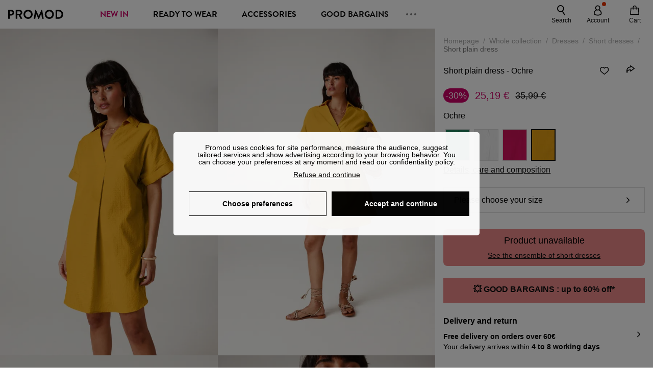

--- FILE ---
content_type: text/html;charset=utf-8
request_url: https://www.promod.com/en/short-plain-dress-ochre--p202764/
body_size: 62378
content:
<!DOCTYPE html><html  lang="en" data-capo=""><head><meta charset="utf-8">
<meta name="viewport" content="width=device-width, initial-scale=1, maximum-scale=5">
<title>Short plain dress - Ochre</title>
<link rel="preconnect" href="https://api.promod.com">
<link rel="preconnect" href="https://asset.promod.com">
<link rel="preconnect" href="https://www.google.com">
<link rel="preconnect" href="https://www.gstatic.com" crossorigin>
<script type="text/javascript" src="https://asset.promod.com/utils/privacy.js" id="privacy" rel="preload" referrerpolicy="strict-origin-when-cross-origin" fetchpriority="low"></script>
<style>@-webkit-keyframes glow{50%{opacity:.5}}@keyframes glow{50%{opacity:.5}}a,abbr,acronym,address,applet,article,aside,audio,b,big,blockquote,body,canvas,caption,center,cite,code,dd,del,details,dfn,div,dl,dt,em,embed,fieldset,figcaption,figure,footer,form,h1,h2,h3,h4,h5,h6,header,hgroup,html,i,iframe,img,ins,kbd,label,legend,li,mark,menu,nav,object,ol,output,p,pre,q,ruby,s,samp,section,small,span,strike,strong,sub,summary,sup,table,tbody,td,tfoot,th,thead,time,tr,tt,u,ul,var,video{border:0;-webkit-box-sizing:border-box;box-sizing:border-box;font-size:100%;margin:0;padding:0;vertical-align:baseline}article,aside,details,figcaption,figure,footer,hgroup,menu,nav,section{display:block}body{line-height:1.25}ul{list-style:none}blockquote,q{quotes:none}blockquote:after,blockquote:before,q:after,q:before{content:""}table{border-collapse:collapse;border-spacing:0}input[type=number],input[type=search],input[type=text],textarea{font-size:1rem}input[type=search]{-webkit-appearance:none;-moz-appearance:none}input[type=search]::-webkit-search-cancel-button,input[type=search]::-webkit-search-decoration,input[type=search]::-webkit-search-results-button,input[type=search]::-webkit-search-results-decoration{-webkit-appearance:none;-moz-appearance:none}textarea{overflow:auto;resize:vertical;vertical-align:top}b,strong{font-weight:bolder}[v-cloak]{display:none}</style>
<style>@-webkit-keyframes glow{50%{opacity:.5}}@keyframes glow{50%{opacity:.5}}@font-face{font-display:swap;font-family:Brandon Grotesque Bold;font-style:normal;font-weight:700;src:url(https://asset.promod.com/ecom/fonts/BrandonGrotesqueWeb-Bold.woff2) format("woff2")}</style>
<style>@-webkit-keyframes glow{50%{opacity:.5}}@keyframes glow{50%{opacity:.5}}body,html{font-family:-apple-system,BlinkMacSystemFont,Segoe UI,Roboto,Oxygen-Sans,Ubuntu,Cantarell,Helvetica Neue,sans-serif;font-size:1rem;scroll-behavior:smooth}html>img{position:absolute;top:0;z-index:-1}body{overflow-x:hidden;width:100%}body>iframe{display:none}.pmd_noscroll{height:100%;overflow:hidden;-webkit-user-select:none;-moz-user-select:none;-ms-user-select:none;user-select:none}#__nuxt{height:100vh;margin:0 auto;max-width:1920px;width:100%}#__nuxt>.mdc-layout-grid{padding:0}#abtest-funnel_payment{overflow:hidden}em,i{font-style:italic}.ReactModalPortal{height:100vh}.pmd-productPage_slider .pmd-slider_list{height:135vw;overflow:hidden}.pmd-productPage_slider .pmd-slider_list .pmd-image{height:135vw;width:90vw}.pmd-no-scroll{overflow-y:hidden;-ms-touch-action:none;touch-action:none}.pmd-no-scroll .pmd-header--visible{z-index:20}.pmd-hidden{display:none;height:0;max-height:0;max-width:0;overflow:hidden;padding:0;visibility:hidden;width:0}@media (min-width:1280px){.pmd-hiddenDesktop{display:none;height:0;max-height:0;max-width:0;overflow:hidden;padding:0;visibility:hidden;width:0}}@media (max-width:1279.9px){.pmd-hiddenMobileAndTablet{display:none;height:0;max-height:0;max-width:0;overflow:hidden;padding:0;visibility:hidden;width:0}}@media (max-width:839.9px){.pmd-hiddenMobile{display:none;height:0;max-height:0;max-width:0;overflow:hidden;padding:0;visibility:hidden;width:0}}.pmd-linebreak{white-space:pre-line}.pmd-svg{height:1.5rem;width:1.5rem}.pmd-svg--small{height:1rem;width:1rem}.pmd-link--underline{color:#111;text-decoration:none;text-decoration:underline}.pmd-link--underline:active,.pmd-link--underline:focus,.pmd-link--underline:hover{color:#c06}.pmd-link--noUnderline{color:#111;text-decoration:underline;text-decoration:none}.pmd-link--noUnderline:active,.pmd-link--noUnderline:focus,.pmd-link--noUnderline:hover{color:#c06}.pmd-button--noAppearance{-webkit-appearance:none;-moz-appearance:none;appearance:none;background:none;border:none;cursor:pointer}.pmd-button--noAppearance:hover{outline:none}.pmd-bullet{position:relative}.pmd-bullet:before{border-radius:100%;content:"";height:.5rem;position:absolute;right:0;top:0;width:.5rem}.pmd-bullet--connected:before{background-color:#a1e6cc}.pmd-bullet--notConnected:before{background-color:#e83200}.pmd-scrollbar{height:100%;margin:.25rem .25rem .25rem 0;overflow:auto;scrollbar-color:#ababab #fff;scrollbar-width:thin}.pmd-scrollbar::-webkit-scrollbar{width:.375rem}.pmd-scrollbar::-webkit-scrollbar-track{background:#dbdbdb;border-radius:1rem}.pmd-scrollbar::-webkit-scrollbar-thumb{background-color:#111;border-radius:1rem}.Vue-Toastification__container{z-index:30000}@media (max-width:839.9px){.Vue-Toastification__container{left:0;margin:0;padding:0;top:0;width:100vw}}.Vue-Toastification__container .Vue-Toastification__toast{border-radius:.5rem;display:-webkit-box;display:-ms-flexbox;display:flex;min-height:0;padding:.5rem .5rem .5rem 1rem;-webkit-box-orient:horizontal;-webkit-box-direction:normal;-ms-flex-direction:row;flex-direction:row;-webkit-box-pack:center;-ms-flex-pack:center;justify-content:center;-webkit-box-align:center;-ms-flex-align:center;align-items:center}@media (max-width:839.9px){.Vue-Toastification__container .Vue-Toastification__toast{max-width:none;width:100%}}.Vue-Toastification__container .Vue-Toastification__toast--success{background-color:#47d7a3;color:#111}.Vue-Toastification__container .Vue-Toastification__toast--success>.pmd-toastIcon_cross{fill:#111}.Vue-Toastification__container .Vue-Toastification__toast--error{background-color:#eb8a8a;color:#111}.Vue-Toastification__container .Vue-Toastification__toast--error>.pmd-toastIcon_cross{fill:#111}.Vue-Toastification__container .Vue-Toastification__toast--info{background-color:#8db2df;color:#111}.Vue-Toastification__container .Vue-Toastification__toast--info>.pmd-toastIcon_cross{fill:#111}.Vue-Toastification__container .Vue-Toastification__toast-body{font-family:-apple-system,BlinkMacSystemFont,Segoe UI,Roboto,Oxygen-Sans,Ubuntu,Cantarell,Helvetica Neue,sans-serif;font-size:1rem}.Vue-Toastification__icon{margin-right:1.5rem}.Vue-Toastification__close-button,.Vue-Toastification__icon{opacity:1}.grecaptcha-badge{visibility:hidden;z-index:1000}</style>
<style>@-webkit-keyframes glow{50%{opacity:.5}}@keyframes glow{50%{opacity:.5}}.pmd-accountLayout{display:-webkit-box;display:-ms-flexbox;display:flex;-webkit-box-orient:vertical;-webkit-box-direction:normal;-ms-flex-direction:column;flex-direction:column}.pmd-accountLayout_header{margin-bottom:2rem}@media (min-width:1280px){.pmd-accountLayout_header{display:-webkit-box;display:-ms-flexbox;display:flex;position:relative;-webkit-box-orient:horizontal;-webkit-box-direction:normal;-ms-flex-direction:row;flex-direction:row;-webkit-box-align:center;-ms-flex-align:center;align-items:center}.pmd-accountLayout_header .pmd-buttonBack{left:-3rem;position:absolute;top:.1rem}.pmd-accountLayout_body{display:-webkit-box;display:-ms-flexbox;display:flex;-webkit-box-orient:horizontal;-webkit-box-direction:normal;-ms-flex-direction:row;flex-direction:row}}.pmd-accountLayout_body--left,.pmd-accountLayout_body--right{display:grid;grid-auto-rows:-webkit-min-content;grid-auto-rows:min-content;grid-gap:1.5rem}@media (min-width:1280px){.pmd-accountLayout_body--left,.pmd-accountLayout_body--right{grid-auto-flow:row}.pmd-accountLayout_body--left{width:60%}}.pmd-accountLayout_body--right{font-family:-apple-system,BlinkMacSystemFont,Segoe UI,Roboto,Oxygen-Sans,Ubuntu,Cantarell,Helvetica Neue,sans-serif;font-size:.875rem;line-height:1rem}@media (max-width:1279.9px){.pmd-accountLayout_body--right{margin-top:1.5rem}}@media (min-width:1280px){.pmd-accountLayout_body--right{padding-left:2rem;width:40%}}@media (max-width:1279.9px){.pmd-accountLayout_content{margin-bottom:3.5rem}}.pmd-accountLayout_title{font-family:Brandon Grotesque Bold,arial,sans-serif;font-size:1.4375rem;line-height:1.4375rem;text-transform:uppercase}@media (max-width:1279.9px){.pmd-accountLayout_title{display:none}}@media (min-width:1280px){.pmd-accountLayout_title{font-family:Brandon Grotesque Bold,arial,sans-serif;font-size:1.725rem;line-height:1.725rem;text-transform:uppercase}}@media (max-width:1279.9px){.pmd-accountLayout_deleteInfos,.pmd-accountLayout_reassurance{display:-webkit-box;display:-ms-flexbox;display:flex;padding:0 2rem;-webkit-box-orient:horizontal;-webkit-box-direction:normal;-ms-flex-direction:row;flex-direction:row}}.pmd-accountLayout_deleteInfos a,.pmd-accountLayout_reassurance p{margin-left:1rem}</style>
<style>@-webkit-keyframes glow{50%{opacity:.5}}@keyframes glow{50%{opacity:.5}}.pmd-form{width:100%}.pmd-form_forgotPassword{font-family:-apple-system,BlinkMacSystemFont,Segoe UI,Roboto,Oxygen-Sans,Ubuntu,Cantarell,Helvetica Neue,sans-serif;font-size:.875rem;line-height:1rem}.pmd-form_createAccount,.pmd-form_forgotPassword{display:block;text-align:center}.pmd-form_legalMention{font-family:-apple-system,BlinkMacSystemFont,Segoe UI,Roboto,Oxygen-Sans,Ubuntu,Cantarell,Helvetica Neue,sans-serif;font-size:.875rem;line-height:1rem;margin-top:1.5rem}.pmd-form_legalMention .pmd-svg{margin-right:1rem;width:2rem}.pmd-form_labelOptional{color:#ababab;font-size:.75rem;font-style:italic}.pmd-form_separator{display:-webkit-box;display:-ms-flexbox;display:flex;position:relative;-webkit-box-orient:horizontal;-webkit-box-direction:normal;-ms-flex-direction:row;flex-direction:row;-webkit-box-pack:center;-ms-flex-pack:center;justify-content:center;-webkit-box-align:center;-ms-flex-align:center;align-items:center;font-family:-apple-system,BlinkMacSystemFont,Segoe UI,Roboto,Oxygen-Sans,Ubuntu,Cantarell,Helvetica Neue,sans-serif;font-size:.875rem;line-height:1.25rem;margin:1rem 0}.pmd-form_separator:after,.pmd-form_separator:before{content:"";-webkit-box-flex:1;background:#dbdbdb;-ms-flex:1;flex:1;height:1px}.pmd-form_separator:before{margin-right:1rem}.pmd-form_separator:after{margin-left:1rem}.pmd-form_reassurance{font-family:-apple-system,BlinkMacSystemFont,Segoe UI,Roboto,Oxygen-Sans,Ubuntu,Cantarell,Helvetica Neue,sans-serif;font-size:.875rem;line-height:1rem;margin:1rem 0}.pmd-form_reassurance p{-webkit-box-flex:1;-ms-flex:1;flex:1;margin-left:1rem}.pmd-form_action{display:-webkit-box;display:-ms-flexbox;display:flex;-webkit-box-orient:vertical;-webkit-box-direction:normal;-ms-flex-direction:column;flex-direction:column;-webkit-box-pack:center;-ms-flex-pack:center;justify-content:center;-webkit-box-align:center;-ms-flex-align:center;align-items:center}.pmd-form_action a,.pmd-form_action button{margin:1rem 0;-webkit-transition:all .3s ease-in-out;transition:all .3s ease-in-out;width:100%}.pmd-form_action a{font-family:-apple-system,BlinkMacSystemFont,Segoe UI,Roboto,Oxygen-Sans,Ubuntu,Cantarell,Helvetica Neue,sans-serif;font-size:.875rem;line-height:1.25rem;text-align:center}.pmd-form_action a:first-letter{text-transform:uppercase}.pmd-form_action a:nth-child(2){margin-top:0}@media (min-width:1280px){.pmd-form_action{padding:0}}.pmd-form_action--fixed{background:#fff;bottom:0;-webkit-box-shadow:0 -2px 6px #7c7c7c;box-shadow:0 -2px 6px #7c7c7c;margin-left:-1rem;padding:1rem;position:fixed;width:100vw;z-index:1000}.pmd-form_errorBanner{font-size:.75rem;line-height:1rem;margin:1rem 0;width:100%}.pmd-form_errorBanner .pmd-banner_bloc{display:-webkit-box;display:-ms-flexbox;display:flex;-webkit-box-orient:horizontal;-webkit-box-direction:normal;-ms-flex-direction:row;flex-direction:row;-webkit-box-align:center;-ms-flex-align:center;align-items:center}.pmd-form_select{margin-bottom:1.5rem;text-transform:uppercase}.pmd-form_stickyButton{margin:1rem 0;text-align:center}@media (max-width:1279.9px){.pmd-form_stickyButton{margin:0}.pmd-form_stickyButton>.pmd-button{width:100%}}.pmd-form_field--horizontalFlex{-webkit-box-orient:horizontal;-ms-flex-direction:row;flex-direction:row;-webkit-box-align:center;-ms-flex-align:center;align-items:center}.pmd-form_field--horizontalFlex,.pmd-form_field--verticaFlex{display:-webkit-box;display:-ms-flexbox;display:flex;-webkit-box-direction:normal}.pmd-form_field--verticaFlex{-webkit-box-orient:vertical;-ms-flex-direction:column;flex-direction:column}.pmd-form_field--required{display:block;font-family:-apple-system,BlinkMacSystemFont,Segoe UI,Roboto,Oxygen-Sans,Ubuntu,Cantarell,Helvetica Neue,sans-serif;font-size:.75rem;font-style:italic;line-height:1.125rem;margin-top:1.5rem}.pmd-form_radioButton{-webkit-appearance:none;-moz-appearance:none;appearance:none;border:1px solid #ababab;border-radius:100%;cursor:pointer;display:-webkit-box;display:-ms-flexbox;display:flex;height:1.25rem;margin:0 1rem 0 0;min-width:1.25rem;outline:none;-webkit-box-orient:vertical;-webkit-box-direction:normal;-ms-flex-direction:column;flex-direction:column;-webkit-box-pack:center;-ms-flex-pack:center;justify-content:center;-webkit-box-align:center;-ms-flex-align:center;align-items:center}.pmd-form_radioButton:checked{border:2px solid #111}.pmd-form_radioButton:checked:before{background:#111;border-radius:100%;content:"";height:.625rem;width:.625rem}.pmd-form_radioButton:focus:not(:checked){border-color:#111}.pmd-form_radioButton:focus:checked{border:2px solid #111}.pmd-form_recaptcha{-webkit-transform:scale(.8);transform:scale(.8)}.pmd-form_recaptchaContainer{display:-webkit-box;display:-ms-flexbox;display:flex;-webkit-box-pack:center;-ms-flex-pack:center;justify-content:center}</style>
<style>@-webkit-keyframes glow{50%{opacity:.5}}@keyframes glow{50%{opacity:.5}}.fade-enter-active,.fade-leave-active{-webkit-transition:opacity .3s;transition:opacity .3s}.fade-enter-from,.fade-leave-to{opacity:0}@media (max-width:1279.9px){.mobile-slide-up-enter-from,.mobile-slide-up-leave-to{-webkit-transform:translateY(100vh);transform:translateY(100vh);-webkit-transition:all .3s ease;transition:all .3s ease}}@media (min-width:1280px){.mobile-slide-up-enter-from,.mobile-slide-up-leave-to{-webkit-transform:translateX(100%);transform:translate(100%);-webkit-transition:all .3s ease;transition:all .3s ease}}@media (max-width:1279.9px){.mobile-slide-up-enter-to,.mobile-slide-up-leave-from{-webkit-transform:translateY(0);transform:translateY(0);-webkit-transition:all .6s ease;transition:all .6s ease}}@media (min-width:1280px){.mobile-slide-up-enter-to,.mobile-slide-up-leave-from{-webkit-transition:all .6s ease;transition:all .6s ease}}@media (max-width:1279.9px){.horizontal-slide-enter-from,.horizontal-slide-leave-to{-webkit-transform:translateY(0);transform:translateY(0);-webkit-transition:all .6s ease;transition:all .6s ease}}@media (min-width:1280px){.horizontal-slide-enter-from,.horizontal-slide-leave-to{-webkit-transform:translateX(100%);transform:translate(100%);-webkit-transition:all .6s ease;transition:all .6s ease}}@media (max-width:1279.9px){.horizontal-slide-enter-to,.horizontal-slide-leave-from{-webkit-transform:translateY(0);transform:translateY(0);-webkit-transition:all .6s ease;transition:all .6s ease}}@media (min-width:1280px){.horizontal-slide-enter-to,.horizontal-slide-leave-from{-webkit-transform:translateX(0);transform:translate(0);-webkit-transition:all .6s ease;transition:all .6s ease}}.transition-height-enter-active,.transition-height-leave-active{-webkit-transition:opacity .3s;transition:opacity .3s;-webkit-transition-delay:.3s;transition-delay:.3s}.transition-height-enter-from,.transition-height-leave-to{height:0;-webkit-transition-delay:.3s;transition-delay:.3s}.horizontal-slide-from-left-enter-from,.horizontal-slide-from-left-leave-to{-webkit-transition:all .6s ease;transition:all .6s ease}@media (min-width:1280px){.horizontal-slide-from-left-enter-from,.horizontal-slide-from-left-leave-to{-webkit-transform:translateX(-100%);transform:translate(-100%)}}.horizontal-slide-from-left-enter-to,.horizontal-slide-from-left-leave-from{-webkit-transform:translateX(0);transform:translate(0);-webkit-transition:all .6s ease;transition:all .6s ease}@media (min-width:1280px){.horizontal-slide-from-left-enter-to,.horizontal-slide-from-left-leave-from{-webkit-transform:translateX(-100%);transform:translate(-100%)}}</style>
<style>@-webkit-keyframes glow{50%{opacity:.5}}@keyframes glow{50%{opacity:.5}}.pmd-cartProduct{display:-webkit-box;display:-ms-flexbox;display:flex;width:100%;-webkit-box-orient:horizontal;-webkit-box-direction:normal;background:#fff;border-radius:.75rem;-ms-flex-direction:row;flex-direction:row;-ms-flex-wrap:nowrap;flex-wrap:nowrap}@media (max-width:1279.9px){.pmd-cartProduct{max-width:calc(100vw - 2rem)}}.pmd-cartProduct_wrapper{margin-bottom:.5rem;position:relative}.pmd-cartProduct_image{background:#f4f4f4;border:2px solid #fff;border-radius:.75rem;height:12.625rem;min-width:5.75rem;overflow:hidden;position:relative;width:5.75rem}.pmd-cartProduct_image .pmd-image_container{display:-webkit-box;display:-ms-flexbox;display:flex;-webkit-box-pack:center;-ms-flex-pack:center;height:100%;justify-content:center}.pmd-cartProduct_image .pmd-image_container .pmd-image{height:100%;max-width:none;width:auto}.pmd-cartProduct_description{display:-webkit-box;display:-ms-flexbox;display:flex;-webkit-box-orient:vertical;-webkit-box-direction:normal;-ms-flex-direction:column;flex-direction:column;margin-bottom:1rem;padding:.5rem 0 .5rem 1rem;width:calc(100% - 7.75rem)}@media (min-width:1280px){.pmd-cartProduct_description{margin-bottom:0}}.pmd-cartProduct_details .pmd-cartProduct_price{margin-top:.15rem;-webkit-box-pack:left;-ms-flex-pack:left;justify-content:left}.pmd-cartProduct_libelle{display:block;font-family:-apple-system,BlinkMacSystemFont,Segoe UI,Roboto,Oxygen-Sans,Ubuntu,Cantarell,Helvetica Neue,sans-serif;font-size:1rem;font-weight:700;line-height:1.5rem;overflow:hidden;text-overflow:ellipsis;text-transform:none;white-space:nowrap;width:100%}.pmd-cartProduct_libelle:active,.pmd-cartProduct_libelle:focus,.pmd-cartProduct_libelle:hover{color:#111}.pmd-cartProduct_libelle--grey{color:#7c7c7c;font-family:-apple-system,BlinkMacSystemFont,Segoe UI,Roboto,Oxygen-Sans,Ubuntu,Cantarell,Helvetica Neue,sans-serif;font-size:.875rem;font-size:.75rem;line-height:1.25rem}.pmd-cartProduct_deleteProduct{cursor:pointer;height:.75rem;margin:.375rem;width:.75rem}</style>
<style>@-webkit-keyframes glow{50%{opacity:.5}}@keyframes glow{50%{opacity:.5}}@media (min-width:1280px){.pmd-orderView{height:100%;padding:2rem 0 1rem 1.5rem;position:relative}.pmd-orderView,.pmd-orderView_list{display:grid;grid-template-columns:repeat(9,1fr);grid-gap:1rem;background:#f0f5fb;grid-column-end:10;grid-column-start:1;grid-template-rows:-webkit-max-content;grid-template-rows:max-content}.pmd-orderView_list{height:-webkit-max-content;height:-moz-max-content;height:max-content}.pmd-orderView_item{background:#f0f5fb;border-radius:.5rem 0 0 .5rem;grid-column-end:10;grid-column-start:1}.pmd-orderView_item>label:hover{background:#12121208;border-radius:.5rem 0 0 .5rem;-webkit-transition:all .3s;transition:all .3s}}@media (max-width:1279.9px){.pmd-orderView_item:nth-child(2n){background-color:#f4f4f4}}.pmd-orderView_item>label{cursor:pointer;display:-webkit-box;display:-ms-flexbox;display:flex;padding:.5rem}@media (max-width:1279.9px){.pmd-orderView_item>label{padding:1rem}}@media (min-width:1280px){.pmd-orderView_item--selected{background:#fff}}.pmd-orderView_body{padding:1rem}@media (min-width:1280px){.pmd-orderView_body{background:#fff;border-top:none;bottom:0;grid-column-end:10;overflow:auto;padding:2rem;position:absolute;right:0;top:0;width:66.6666666667%}}</style>
<style>.Vue-Toastification__container{-webkit-box-sizing:border-box;box-sizing:border-box;color:#fff;display:-webkit-box;display:-ms-flexbox;display:flex;min-height:100%;padding:4px;position:fixed;width:600px;z-index:9999;-webkit-box-orient:vertical;-webkit-box-direction:normal;-ms-flex-direction:column;flex-direction:column;pointer-events:none}@media only screen and (min-width:600px){.Vue-Toastification__container.top-center,.Vue-Toastification__container.top-left,.Vue-Toastification__container.top-right{top:1em}.Vue-Toastification__container.bottom-center,.Vue-Toastification__container.bottom-left,.Vue-Toastification__container.bottom-right{bottom:1em;-webkit-box-orient:vertical;-webkit-box-direction:reverse;-ms-flex-direction:column-reverse;flex-direction:column-reverse}.Vue-Toastification__container.bottom-left,.Vue-Toastification__container.top-left{left:1em}.Vue-Toastification__container.bottom-left .Vue-Toastification__toast,.Vue-Toastification__container.top-left .Vue-Toastification__toast{margin-right:auto}@supports not (-moz-appearance:none){.Vue-Toastification__container.bottom-left .Vue-Toastification__toast--rtl,.Vue-Toastification__container.top-left .Vue-Toastification__toast--rtl{margin-left:auto;margin-right:unset}}.Vue-Toastification__container.bottom-right,.Vue-Toastification__container.top-right{right:1em}.Vue-Toastification__container.bottom-right .Vue-Toastification__toast,.Vue-Toastification__container.top-right .Vue-Toastification__toast{margin-left:auto}@supports not (-moz-appearance:none){.Vue-Toastification__container.bottom-right .Vue-Toastification__toast--rtl,.Vue-Toastification__container.top-right .Vue-Toastification__toast--rtl{margin-left:unset;margin-right:auto}}.Vue-Toastification__container.bottom-center,.Vue-Toastification__container.top-center{left:50%;margin-left:-300px}.Vue-Toastification__container.bottom-center .Vue-Toastification__toast,.Vue-Toastification__container.top-center .Vue-Toastification__toast{margin-left:auto;margin-right:auto}}@media only screen and (max-width:600px){.Vue-Toastification__container{left:0;margin:0;padding:0;width:100vw}.Vue-Toastification__container .Vue-Toastification__toast{width:100%}.Vue-Toastification__container.top-center,.Vue-Toastification__container.top-left,.Vue-Toastification__container.top-right{top:0}.Vue-Toastification__container.bottom-center,.Vue-Toastification__container.bottom-left,.Vue-Toastification__container.bottom-right{bottom:0;-webkit-box-orient:vertical;-webkit-box-direction:reverse;-ms-flex-direction:column-reverse;flex-direction:column-reverse}}.Vue-Toastification__toast{border-radius:8px;-webkit-box-shadow:0 1px 10px 0 rgba(0,0,0,.1),0 2px 15px 0 rgba(0,0,0,.05);box-shadow:0 1px 10px #0000001a,0 2px 15px #0000000d;-webkit-box-sizing:border-box;box-sizing:border-box;display:-webkit-inline-box;display:-ms-inline-flexbox;display:inline-flex;margin-bottom:1rem;max-height:800px;min-height:64px;padding:22px 24px;position:relative;-webkit-box-pack:justify;-ms-flex-pack:justify;direction:ltr;font-family:Lato,Helvetica,Roboto,Arial,sans-serif;justify-content:space-between;max-width:600px;min-width:326px;overflow:hidden;pointer-events:auto;-webkit-transform:translateZ(0);transform:translateZ(0)}.Vue-Toastification__toast--rtl{direction:rtl}.Vue-Toastification__toast--default{background-color:#1976d2;color:#fff}.Vue-Toastification__toast--info{background-color:#2196f3;color:#fff}.Vue-Toastification__toast--success{background-color:#4caf50;color:#fff}.Vue-Toastification__toast--error{background-color:#ff5252;color:#fff}.Vue-Toastification__toast--warning{background-color:#ffc107;color:#fff}@media only screen and (max-width:600px){.Vue-Toastification__toast{border-radius:0;margin-bottom:.5rem}}.Vue-Toastification__toast-body{font-size:16px;line-height:24px;white-space:pre-wrap;word-break:break-word}.Vue-Toastification__toast-body,.Vue-Toastification__toast-component-body{-webkit-box-flex:1;-ms-flex:1;flex:1}.Vue-Toastification__toast.disable-transition{-webkit-animation:none!important;animation:none!important}.Vue-Toastification__close-button{background:transparent;border:none;cursor:pointer;font-size:24px;font-weight:700;line-height:24px;outline:none;padding:0 0 0 10px;-webkit-transition:.3s ease;transition:.3s ease;-webkit-box-align:center;-ms-flex-align:center;align-items:center;color:#fff;opacity:.3;-webkit-transition:visibility 0s,opacity .2s linear;transition:visibility 0s,opacity .2s linear}.Vue-Toastification__close-button:focus,.Vue-Toastification__close-button:hover{opacity:1}.Vue-Toastification__toast:not(:hover) .Vue-Toastification__close-button.show-on-hover{opacity:0}.Vue-Toastification__toast--rtl .Vue-Toastification__close-button{padding-left:unset;padding-right:10px}@-webkit-keyframes scale-x-frames{0%{-webkit-transform:scaleX(1);transform:scaleX(1)}to{-webkit-transform:scaleX(0);transform:scaleX(0)}}@keyframes scale-x-frames{0%{-webkit-transform:scaleX(1);transform:scaleX(1)}to{-webkit-transform:scaleX(0);transform:scaleX(0)}}.Vue-Toastification__progress-bar{-webkit-animation:scale-x-frames linear 1 forwards;animation:scale-x-frames linear 1 forwards;background-color:#ffffffb3;bottom:0;height:5px;left:0;position:absolute;-webkit-transform-origin:left;transform-origin:left;width:100%;z-index:10000}.Vue-Toastification__toast--rtl .Vue-Toastification__progress-bar{left:unset;right:0;-webkit-transform-origin:right;transform-origin:right}.Vue-Toastification__icon{background:transparent;border:none;margin:auto 18px auto 0;outline:none;padding:0;-webkit-transition:.3s ease;transition:.3s ease;-webkit-box-align:center;-ms-flex-align:center;align-items:center;height:100%;width:20px}.Vue-Toastification__toast--rtl .Vue-Toastification__icon{margin:auto 0 auto 18px}@-webkit-keyframes bounceInRight{0%,60%,75%,90%,to{-webkit-animation-timing-function:cubic-bezier(.215,.61,.355,1);animation-timing-function:cubic-bezier(.215,.61,.355,1)}0%{opacity:0;-webkit-transform:translate3d(3000px,0,0);transform:translate3d(3000px,0,0)}60%{opacity:1;-webkit-transform:translate3d(-25px,0,0);transform:translate3d(-25px,0,0)}75%{-webkit-transform:translate3d(10px,0,0);transform:translate3d(10px,0,0)}90%{-webkit-transform:translate3d(-5px,0,0);transform:translate3d(-5px,0,0)}to{-webkit-transform:none;transform:none}}@keyframes bounceInRight{0%,60%,75%,90%,to{-webkit-animation-timing-function:cubic-bezier(.215,.61,.355,1);animation-timing-function:cubic-bezier(.215,.61,.355,1)}0%{opacity:0;-webkit-transform:translate3d(3000px,0,0);transform:translate3d(3000px,0,0)}60%{opacity:1;-webkit-transform:translate3d(-25px,0,0);transform:translate3d(-25px,0,0)}75%{-webkit-transform:translate3d(10px,0,0);transform:translate3d(10px,0,0)}90%{-webkit-transform:translate3d(-5px,0,0);transform:translate3d(-5px,0,0)}to{-webkit-transform:none;transform:none}}@-webkit-keyframes bounceOutRight{40%{opacity:1;-webkit-transform:translate3d(-20px,0,0);transform:translate3d(-20px,0,0)}to{opacity:0;-webkit-transform:translate3d(1000px,0,0);transform:translate3d(1000px,0,0)}}@keyframes bounceOutRight{40%{opacity:1;-webkit-transform:translate3d(-20px,0,0);transform:translate3d(-20px,0,0)}to{opacity:0;-webkit-transform:translate3d(1000px,0,0);transform:translate3d(1000px,0,0)}}@-webkit-keyframes bounceInLeft{0%,60%,75%,90%,to{-webkit-animation-timing-function:cubic-bezier(.215,.61,.355,1);animation-timing-function:cubic-bezier(.215,.61,.355,1)}0%{opacity:0;-webkit-transform:translate3d(-3000px,0,0);transform:translate3d(-3000px,0,0)}60%{opacity:1;-webkit-transform:translate3d(25px,0,0);transform:translate3d(25px,0,0)}75%{-webkit-transform:translate3d(-10px,0,0);transform:translate3d(-10px,0,0)}90%{-webkit-transform:translate3d(5px,0,0);transform:translate3d(5px,0,0)}to{-webkit-transform:none;transform:none}}@keyframes bounceInLeft{0%,60%,75%,90%,to{-webkit-animation-timing-function:cubic-bezier(.215,.61,.355,1);animation-timing-function:cubic-bezier(.215,.61,.355,1)}0%{opacity:0;-webkit-transform:translate3d(-3000px,0,0);transform:translate3d(-3000px,0,0)}60%{opacity:1;-webkit-transform:translate3d(25px,0,0);transform:translate3d(25px,0,0)}75%{-webkit-transform:translate3d(-10px,0,0);transform:translate3d(-10px,0,0)}90%{-webkit-transform:translate3d(5px,0,0);transform:translate3d(5px,0,0)}to{-webkit-transform:none;transform:none}}@-webkit-keyframes bounceOutLeft{20%{opacity:1;-webkit-transform:translate3d(20px,0,0);transform:translate3d(20px,0,0)}to{opacity:0;-webkit-transform:translate3d(-2000px,0,0);transform:translate3d(-2000px,0,0)}}@keyframes bounceOutLeft{20%{opacity:1;-webkit-transform:translate3d(20px,0,0);transform:translate3d(20px,0,0)}to{opacity:0;-webkit-transform:translate3d(-2000px,0,0);transform:translate3d(-2000px,0,0)}}@-webkit-keyframes bounceInUp{0%,60%,75%,90%,to{-webkit-animation-timing-function:cubic-bezier(.215,.61,.355,1);animation-timing-function:cubic-bezier(.215,.61,.355,1)}0%{opacity:0;-webkit-transform:translate3d(0,3000px,0);transform:translate3d(0,3000px,0)}60%{opacity:1;-webkit-transform:translate3d(0,-20px,0);transform:translate3d(0,-20px,0)}75%{-webkit-transform:translate3d(0,10px,0);transform:translate3d(0,10px,0)}90%{-webkit-transform:translate3d(0,-5px,0);transform:translate3d(0,-5px,0)}to{-webkit-transform:translateZ(0);transform:translateZ(0)}}@keyframes bounceInUp{0%,60%,75%,90%,to{-webkit-animation-timing-function:cubic-bezier(.215,.61,.355,1);animation-timing-function:cubic-bezier(.215,.61,.355,1)}0%{opacity:0;-webkit-transform:translate3d(0,3000px,0);transform:translate3d(0,3000px,0)}60%{opacity:1;-webkit-transform:translate3d(0,-20px,0);transform:translate3d(0,-20px,0)}75%{-webkit-transform:translate3d(0,10px,0);transform:translate3d(0,10px,0)}90%{-webkit-transform:translate3d(0,-5px,0);transform:translate3d(0,-5px,0)}to{-webkit-transform:translateZ(0);transform:translateZ(0)}}@-webkit-keyframes bounceOutUp{20%{-webkit-transform:translate3d(0,-10px,0);transform:translate3d(0,-10px,0)}40%,45%{opacity:1;-webkit-transform:translate3d(0,20px,0);transform:translate3d(0,20px,0)}to{opacity:0;-webkit-transform:translate3d(0,-2000px,0);transform:translate3d(0,-2000px,0)}}@keyframes bounceOutUp{20%{-webkit-transform:translate3d(0,-10px,0);transform:translate3d(0,-10px,0)}40%,45%{opacity:1;-webkit-transform:translate3d(0,20px,0);transform:translate3d(0,20px,0)}to{opacity:0;-webkit-transform:translate3d(0,-2000px,0);transform:translate3d(0,-2000px,0)}}@-webkit-keyframes bounceInDown{0%,60%,75%,90%,to{-webkit-animation-timing-function:cubic-bezier(.215,.61,.355,1);animation-timing-function:cubic-bezier(.215,.61,.355,1)}0%{opacity:0;-webkit-transform:translate3d(0,-3000px,0);transform:translate3d(0,-3000px,0)}60%{opacity:1;-webkit-transform:translate3d(0,25px,0);transform:translate3d(0,25px,0)}75%{-webkit-transform:translate3d(0,-10px,0);transform:translate3d(0,-10px,0)}90%{-webkit-transform:translate3d(0,5px,0);transform:translate3d(0,5px,0)}to{-webkit-transform:none;transform:none}}@keyframes bounceInDown{0%,60%,75%,90%,to{-webkit-animation-timing-function:cubic-bezier(.215,.61,.355,1);animation-timing-function:cubic-bezier(.215,.61,.355,1)}0%{opacity:0;-webkit-transform:translate3d(0,-3000px,0);transform:translate3d(0,-3000px,0)}60%{opacity:1;-webkit-transform:translate3d(0,25px,0);transform:translate3d(0,25px,0)}75%{-webkit-transform:translate3d(0,-10px,0);transform:translate3d(0,-10px,0)}90%{-webkit-transform:translate3d(0,5px,0);transform:translate3d(0,5px,0)}to{-webkit-transform:none;transform:none}}@-webkit-keyframes bounceOutDown{20%{-webkit-transform:translate3d(0,10px,0);transform:translate3d(0,10px,0)}40%,45%{opacity:1;-webkit-transform:translate3d(0,-20px,0);transform:translate3d(0,-20px,0)}to{opacity:0;-webkit-transform:translate3d(0,2000px,0);transform:translate3d(0,2000px,0)}}@keyframes bounceOutDown{20%{-webkit-transform:translate3d(0,10px,0);transform:translate3d(0,10px,0)}40%,45%{opacity:1;-webkit-transform:translate3d(0,-20px,0);transform:translate3d(0,-20px,0)}to{opacity:0;-webkit-transform:translate3d(0,2000px,0);transform:translate3d(0,2000px,0)}}.Vue-Toastification__bounce-enter-active.bottom-left,.Vue-Toastification__bounce-enter-active.top-left{-webkit-animation-name:bounceInLeft;animation-name:bounceInLeft}.Vue-Toastification__bounce-enter-active.bottom-right,.Vue-Toastification__bounce-enter-active.top-right{-webkit-animation-name:bounceInRight;animation-name:bounceInRight}.Vue-Toastification__bounce-enter-active.top-center{-webkit-animation-name:bounceInDown;animation-name:bounceInDown}.Vue-Toastification__bounce-enter-active.bottom-center{-webkit-animation-name:bounceInUp;animation-name:bounceInUp}.Vue-Toastification__bounce-leave-active:not(.disable-transition).bottom-left,.Vue-Toastification__bounce-leave-active:not(.disable-transition).top-left{-webkit-animation-name:bounceOutLeft;animation-name:bounceOutLeft}.Vue-Toastification__bounce-leave-active:not(.disable-transition).bottom-right,.Vue-Toastification__bounce-leave-active:not(.disable-transition).top-right{-webkit-animation-name:bounceOutRight;animation-name:bounceOutRight}.Vue-Toastification__bounce-leave-active:not(.disable-transition).top-center{-webkit-animation-name:bounceOutUp;animation-name:bounceOutUp}.Vue-Toastification__bounce-leave-active:not(.disable-transition).bottom-center{-webkit-animation-name:bounceOutDown;animation-name:bounceOutDown}.Vue-Toastification__bounce-enter-active,.Vue-Toastification__bounce-leave-active{-webkit-animation-duration:.75s;animation-duration:.75s;-webkit-animation-fill-mode:both;animation-fill-mode:both}.Vue-Toastification__bounce-move{-webkit-transition-duration:.4s;transition-duration:.4s;-webkit-transition-property:all;transition-property:all;-webkit-transition-timing-function:ease-in-out;transition-timing-function:ease-in-out}@-webkit-keyframes fadeOutTop{0%{opacity:1;-webkit-transform:translateY(0);transform:translateY(0)}to{opacity:0;-webkit-transform:translateY(-50px);transform:translateY(-50px)}}@keyframes fadeOutTop{0%{opacity:1;-webkit-transform:translateY(0);transform:translateY(0)}to{opacity:0;-webkit-transform:translateY(-50px);transform:translateY(-50px)}}@-webkit-keyframes fadeOutLeft{0%{opacity:1;-webkit-transform:translateX(0);transform:translate(0)}to{opacity:0;-webkit-transform:translateX(-50px);transform:translate(-50px)}}@keyframes fadeOutLeft{0%{opacity:1;-webkit-transform:translateX(0);transform:translate(0)}to{opacity:0;-webkit-transform:translateX(-50px);transform:translate(-50px)}}@-webkit-keyframes fadeOutBottom{0%{opacity:1;-webkit-transform:translateY(0);transform:translateY(0)}to{opacity:0;-webkit-transform:translateY(50px);transform:translateY(50px)}}@keyframes fadeOutBottom{0%{opacity:1;-webkit-transform:translateY(0);transform:translateY(0)}to{opacity:0;-webkit-transform:translateY(50px);transform:translateY(50px)}}@-webkit-keyframes fadeOutRight{0%{opacity:1;-webkit-transform:translateX(0);transform:translate(0)}to{opacity:0;-webkit-transform:translateX(50px);transform:translate(50px)}}@keyframes fadeOutRight{0%{opacity:1;-webkit-transform:translateX(0);transform:translate(0)}to{opacity:0;-webkit-transform:translateX(50px);transform:translate(50px)}}@-webkit-keyframes fadeInLeft{0%{opacity:0;-webkit-transform:translateX(-50px);transform:translate(-50px)}to{opacity:1;-webkit-transform:translateX(0);transform:translate(0)}}@keyframes fadeInLeft{0%{opacity:0;-webkit-transform:translateX(-50px);transform:translate(-50px)}to{opacity:1;-webkit-transform:translateX(0);transform:translate(0)}}@-webkit-keyframes fadeInRight{0%{opacity:0;-webkit-transform:translateX(50px);transform:translate(50px)}to{opacity:1;-webkit-transform:translateX(0);transform:translate(0)}}@keyframes fadeInRight{0%{opacity:0;-webkit-transform:translateX(50px);transform:translate(50px)}to{opacity:1;-webkit-transform:translateX(0);transform:translate(0)}}@-webkit-keyframes fadeInTop{0%{opacity:0;-webkit-transform:translateY(-50px);transform:translateY(-50px)}to{opacity:1;-webkit-transform:translateY(0);transform:translateY(0)}}@keyframes fadeInTop{0%{opacity:0;-webkit-transform:translateY(-50px);transform:translateY(-50px)}to{opacity:1;-webkit-transform:translateY(0);transform:translateY(0)}}@-webkit-keyframes fadeInBottom{0%{opacity:0;-webkit-transform:translateY(50px);transform:translateY(50px)}to{opacity:1;-webkit-transform:translateY(0);transform:translateY(0)}}@keyframes fadeInBottom{0%{opacity:0;-webkit-transform:translateY(50px);transform:translateY(50px)}to{opacity:1;-webkit-transform:translateY(0);transform:translateY(0)}}.Vue-Toastification__fade-enter-active.bottom-left,.Vue-Toastification__fade-enter-active.top-left{-webkit-animation-name:fadeInLeft;animation-name:fadeInLeft}.Vue-Toastification__fade-enter-active.bottom-right,.Vue-Toastification__fade-enter-active.top-right{-webkit-animation-name:fadeInRight;animation-name:fadeInRight}.Vue-Toastification__fade-enter-active.top-center{-webkit-animation-name:fadeInTop;animation-name:fadeInTop}.Vue-Toastification__fade-enter-active.bottom-center{-webkit-animation-name:fadeInBottom;animation-name:fadeInBottom}.Vue-Toastification__fade-leave-active:not(.disable-transition).bottom-left,.Vue-Toastification__fade-leave-active:not(.disable-transition).top-left{-webkit-animation-name:fadeOutLeft;animation-name:fadeOutLeft}.Vue-Toastification__fade-leave-active:not(.disable-transition).bottom-right,.Vue-Toastification__fade-leave-active:not(.disable-transition).top-right{-webkit-animation-name:fadeOutRight;animation-name:fadeOutRight}.Vue-Toastification__fade-leave-active:not(.disable-transition).top-center{-webkit-animation-name:fadeOutTop;animation-name:fadeOutTop}.Vue-Toastification__fade-leave-active:not(.disable-transition).bottom-center{-webkit-animation-name:fadeOutBottom;animation-name:fadeOutBottom}.Vue-Toastification__fade-enter-active,.Vue-Toastification__fade-leave-active{-webkit-animation-duration:.75s;animation-duration:.75s;-webkit-animation-fill-mode:both;animation-fill-mode:both}.Vue-Toastification__fade-move{-webkit-transition-duration:.4s;transition-duration:.4s;-webkit-transition-property:all;transition-property:all;-webkit-transition-timing-function:ease-in-out;transition-timing-function:ease-in-out}@-webkit-keyframes slideInBlurredLeft{0%{-webkit-filter:blur(40px);filter:blur(40px);opacity:0;-webkit-transform:translateX(-1000px) scaleX(2.5) scaleY(.2);transform:translate(-1000px) scaleX(2.5) scaleY(.2);-webkit-transform-origin:100% 50%;transform-origin:100% 50%}to{-webkit-filter:blur(0);filter:blur(0);opacity:1;-webkit-transform:translateX(0) scaleY(1) scaleX(1);transform:translate(0) scaleY(1) scaleX(1);-webkit-transform-origin:50% 50%;transform-origin:50% 50%}}@keyframes slideInBlurredLeft{0%{-webkit-filter:blur(40px);filter:blur(40px);opacity:0;-webkit-transform:translateX(-1000px) scaleX(2.5) scaleY(.2);transform:translate(-1000px) scaleX(2.5) scaleY(.2);-webkit-transform-origin:100% 50%;transform-origin:100% 50%}to{-webkit-filter:blur(0);filter:blur(0);opacity:1;-webkit-transform:translateX(0) scaleY(1) scaleX(1);transform:translate(0) scaleY(1) scaleX(1);-webkit-transform-origin:50% 50%;transform-origin:50% 50%}}@-webkit-keyframes slideInBlurredTop{0%{-webkit-filter:blur(240px);filter:blur(240px);opacity:0;-webkit-transform:translateY(-1000px) scaleY(2.5) scaleX(.2);transform:translateY(-1000px) scaleY(2.5) scaleX(.2);-webkit-transform-origin:50% 0;transform-origin:50% 0}to{-webkit-filter:blur(0);filter:blur(0);opacity:1;-webkit-transform:translateY(0) scaleY(1) scaleX(1);transform:translateY(0) scaleY(1) scaleX(1);-webkit-transform-origin:50% 50%;transform-origin:50% 50%}}@keyframes slideInBlurredTop{0%{-webkit-filter:blur(240px);filter:blur(240px);opacity:0;-webkit-transform:translateY(-1000px) scaleY(2.5) scaleX(.2);transform:translateY(-1000px) scaleY(2.5) scaleX(.2);-webkit-transform-origin:50% 0;transform-origin:50% 0}to{-webkit-filter:blur(0);filter:blur(0);opacity:1;-webkit-transform:translateY(0) scaleY(1) scaleX(1);transform:translateY(0) scaleY(1) scaleX(1);-webkit-transform-origin:50% 50%;transform-origin:50% 50%}}@-webkit-keyframes slideInBlurredRight{0%{-webkit-filter:blur(40px);filter:blur(40px);opacity:0;-webkit-transform:translateX(1000px) scaleX(2.5) scaleY(.2);transform:translate(1000px) scaleX(2.5) scaleY(.2);-webkit-transform-origin:0 50%;transform-origin:0 50%}to{-webkit-filter:blur(0);filter:blur(0);opacity:1;-webkit-transform:translateX(0) scaleY(1) scaleX(1);transform:translate(0) scaleY(1) scaleX(1);-webkit-transform-origin:50% 50%;transform-origin:50% 50%}}@keyframes slideInBlurredRight{0%{-webkit-filter:blur(40px);filter:blur(40px);opacity:0;-webkit-transform:translateX(1000px) scaleX(2.5) scaleY(.2);transform:translate(1000px) scaleX(2.5) scaleY(.2);-webkit-transform-origin:0 50%;transform-origin:0 50%}to{-webkit-filter:blur(0);filter:blur(0);opacity:1;-webkit-transform:translateX(0) scaleY(1) scaleX(1);transform:translate(0) scaleY(1) scaleX(1);-webkit-transform-origin:50% 50%;transform-origin:50% 50%}}@-webkit-keyframes slideInBlurredBottom{0%{-webkit-filter:blur(240px);filter:blur(240px);opacity:0;-webkit-transform:translateY(1000px) scaleY(2.5) scaleX(.2);transform:translateY(1000px) scaleY(2.5) scaleX(.2);-webkit-transform-origin:50% 100%;transform-origin:50% 100%}to{-webkit-filter:blur(0);filter:blur(0);opacity:1;-webkit-transform:translateY(0) scaleY(1) scaleX(1);transform:translateY(0) scaleY(1) scaleX(1);-webkit-transform-origin:50% 50%;transform-origin:50% 50%}}@keyframes slideInBlurredBottom{0%{-webkit-filter:blur(240px);filter:blur(240px);opacity:0;-webkit-transform:translateY(1000px) scaleY(2.5) scaleX(.2);transform:translateY(1000px) scaleY(2.5) scaleX(.2);-webkit-transform-origin:50% 100%;transform-origin:50% 100%}to{-webkit-filter:blur(0);filter:blur(0);opacity:1;-webkit-transform:translateY(0) scaleY(1) scaleX(1);transform:translateY(0) scaleY(1) scaleX(1);-webkit-transform-origin:50% 50%;transform-origin:50% 50%}}@-webkit-keyframes slideOutBlurredTop{0%{-webkit-filter:blur(0);filter:blur(0);opacity:1;-webkit-transform:translateY(0) scaleY(1) scaleX(1);transform:translateY(0) scaleY(1) scaleX(1);-webkit-transform-origin:50% 0;transform-origin:50% 0}to{-webkit-filter:blur(240px);filter:blur(240px);opacity:0;-webkit-transform:translateY(-1000px) scaleY(2) scaleX(.2);transform:translateY(-1000px) scaleY(2) scaleX(.2);-webkit-transform-origin:50% 0;transform-origin:50% 0}}@keyframes slideOutBlurredTop{0%{-webkit-filter:blur(0);filter:blur(0);opacity:1;-webkit-transform:translateY(0) scaleY(1) scaleX(1);transform:translateY(0) scaleY(1) scaleX(1);-webkit-transform-origin:50% 0;transform-origin:50% 0}to{-webkit-filter:blur(240px);filter:blur(240px);opacity:0;-webkit-transform:translateY(-1000px) scaleY(2) scaleX(.2);transform:translateY(-1000px) scaleY(2) scaleX(.2);-webkit-transform-origin:50% 0;transform-origin:50% 0}}@-webkit-keyframes slideOutBlurredBottom{0%{-webkit-filter:blur(0);filter:blur(0);opacity:1;-webkit-transform:translateY(0) scaleY(1) scaleX(1);transform:translateY(0) scaleY(1) scaleX(1);-webkit-transform-origin:50% 50%;transform-origin:50% 50%}to{-webkit-filter:blur(240px);filter:blur(240px);opacity:0;-webkit-transform:translateY(1000px) scaleY(2) scaleX(.2);transform:translateY(1000px) scaleY(2) scaleX(.2);-webkit-transform-origin:50% 100%;transform-origin:50% 100%}}@keyframes slideOutBlurredBottom{0%{-webkit-filter:blur(0);filter:blur(0);opacity:1;-webkit-transform:translateY(0) scaleY(1) scaleX(1);transform:translateY(0) scaleY(1) scaleX(1);-webkit-transform-origin:50% 50%;transform-origin:50% 50%}to{-webkit-filter:blur(240px);filter:blur(240px);opacity:0;-webkit-transform:translateY(1000px) scaleY(2) scaleX(.2);transform:translateY(1000px) scaleY(2) scaleX(.2);-webkit-transform-origin:50% 100%;transform-origin:50% 100%}}@-webkit-keyframes slideOutBlurredLeft{0%{-webkit-filter:blur(0);filter:blur(0);opacity:1;-webkit-transform:translateX(0) scaleY(1) scaleX(1);transform:translate(0) scaleY(1) scaleX(1);-webkit-transform-origin:50% 50%;transform-origin:50% 50%}to{-webkit-filter:blur(40px);filter:blur(40px);opacity:0;-webkit-transform:translateX(-1000px) scaleX(2) scaleY(.2);transform:translate(-1000px) scaleX(2) scaleY(.2);-webkit-transform-origin:100% 50%;transform-origin:100% 50%}}@keyframes slideOutBlurredLeft{0%{-webkit-filter:blur(0);filter:blur(0);opacity:1;-webkit-transform:translateX(0) scaleY(1) scaleX(1);transform:translate(0) scaleY(1) scaleX(1);-webkit-transform-origin:50% 50%;transform-origin:50% 50%}to{-webkit-filter:blur(40px);filter:blur(40px);opacity:0;-webkit-transform:translateX(-1000px) scaleX(2) scaleY(.2);transform:translate(-1000px) scaleX(2) scaleY(.2);-webkit-transform-origin:100% 50%;transform-origin:100% 50%}}@-webkit-keyframes slideOutBlurredRight{0%{-webkit-filter:blur(0);filter:blur(0);opacity:1;-webkit-transform:translateX(0) scaleY(1) scaleX(1);transform:translate(0) scaleY(1) scaleX(1);-webkit-transform-origin:50% 50%;transform-origin:50% 50%}to{-webkit-filter:blur(40px);filter:blur(40px);opacity:0;-webkit-transform:translateX(1000px) scaleX(2) scaleY(.2);transform:translate(1000px) scaleX(2) scaleY(.2);-webkit-transform-origin:0 50%;transform-origin:0 50%}}@keyframes slideOutBlurredRight{0%{-webkit-filter:blur(0);filter:blur(0);opacity:1;-webkit-transform:translateX(0) scaleY(1) scaleX(1);transform:translate(0) scaleY(1) scaleX(1);-webkit-transform-origin:50% 50%;transform-origin:50% 50%}to{-webkit-filter:blur(40px);filter:blur(40px);opacity:0;-webkit-transform:translateX(1000px) scaleX(2) scaleY(.2);transform:translate(1000px) scaleX(2) scaleY(.2);-webkit-transform-origin:0 50%;transform-origin:0 50%}}.Vue-Toastification__slideBlurred-enter-active.bottom-left,.Vue-Toastification__slideBlurred-enter-active.top-left{-webkit-animation-name:slideInBlurredLeft;animation-name:slideInBlurredLeft}.Vue-Toastification__slideBlurred-enter-active.bottom-right,.Vue-Toastification__slideBlurred-enter-active.top-right{-webkit-animation-name:slideInBlurredRight;animation-name:slideInBlurredRight}.Vue-Toastification__slideBlurred-enter-active.top-center{-webkit-animation-name:slideInBlurredTop;animation-name:slideInBlurredTop}.Vue-Toastification__slideBlurred-enter-active.bottom-center{-webkit-animation-name:slideInBlurredBottom;animation-name:slideInBlurredBottom}.Vue-Toastification__slideBlurred-leave-active:not(.disable-transition).bottom-left,.Vue-Toastification__slideBlurred-leave-active:not(.disable-transition).top-left{-webkit-animation-name:slideOutBlurredLeft;animation-name:slideOutBlurredLeft}.Vue-Toastification__slideBlurred-leave-active:not(.disable-transition).bottom-right,.Vue-Toastification__slideBlurred-leave-active:not(.disable-transition).top-right{-webkit-animation-name:slideOutBlurredRight;animation-name:slideOutBlurredRight}.Vue-Toastification__slideBlurred-leave-active:not(.disable-transition).top-center{-webkit-animation-name:slideOutBlurredTop;animation-name:slideOutBlurredTop}.Vue-Toastification__slideBlurred-leave-active:not(.disable-transition).bottom-center{-webkit-animation-name:slideOutBlurredBottom;animation-name:slideOutBlurredBottom}.Vue-Toastification__slideBlurred-enter-active,.Vue-Toastification__slideBlurred-leave-active{-webkit-animation-duration:.75s;animation-duration:.75s;-webkit-animation-fill-mode:both;animation-fill-mode:both}.Vue-Toastification__slideBlurred-move{-webkit-transition-duration:.4s;transition-duration:.4s;-webkit-transition-property:all;transition-property:all;-webkit-transition-timing-function:ease-in-out;transition-timing-function:ease-in-out}</style>
<style>@-webkit-keyframes glow{50%{opacity:.5}}@keyframes glow{50%{opacity:.5}}.pmd-customToaster_container{display:-webkit-box;display:-ms-flexbox;display:flex;-webkit-box-orient:horizontal;-webkit-box-direction:normal;-ms-flex-direction:row;flex-direction:row;-webkit-box-align:center;-ms-flex-align:center;align-items:center}.pmd-customToaster_icon{height:2rem;margin-right:1rem;width:2rem}.pmd-customToaster_content{display:-webkit-box;display:-ms-flexbox;display:flex;-webkit-box-orient:vertical;-webkit-box-direction:normal;-ms-flex-direction:column;flex-direction:column}.pmd-customToaster_title{font-weight:700}.pmd-customToaster--success{background-color:#47d7a3!important;fill:#111!important;color:#111!important}.pmd-customToaster--warning{background-color:#f2c94b!important;fill:#111!important;color:#111!important}</style>
<style>@-webkit-keyframes glow-b58a96c3{50%{opacity:.5}}@keyframes glow-b58a96c3{50%{opacity:.5}}.pmd-navSubLink_obfuscated[data-v-b58a96c3]{cursor:pointer}.pmd-navSubLink_obfuscated--active[data-v-b58a96c3]{font-weight:700}</style>
<style>@-webkit-keyframes glow-ae8d9dd5{50%{opacity:.5}}@keyframes glow-ae8d9dd5{50%{opacity:.5}}.pmd-richText[data-v-ae8d9dd5]{font-family:-apple-system,BlinkMacSystemFont,Segoe UI,Roboto,Oxygen-Sans,Ubuntu,Cantarell,Helvetica Neue,sans-serif}.pmd-richText--centered[data-v-ae8d9dd5]{text-align:center}.pmd-richText[data-v-ae8d9dd5] p{padding-bottom:.25rem}.pmd-richText[data-v-ae8d9dd5] p:first-letter{text-transform:uppercase}.pmd-richText[data-v-ae8d9dd5] h1{font-family:Brandon Grotesque Bold,arial,sans-serif;font-size:1.6rem;padding-bottom:1rem}.pmd-richText[data-v-ae8d9dd5] h2{font-family:Brandon Grotesque Bold,arial,sans-serif;font-size:1.4rem;padding-bottom:1rem}.pmd-richText[data-v-ae8d9dd5] h3{font-family:Time New Roman,serif;font-size:1.2rem;font-style:italic;padding-bottom:1rem}.pmd-richText[data-v-ae8d9dd5] h4{font-family:-apple-system,BlinkMacSystemFont,Segoe UI,Roboto,Oxygen-Sans,Ubuntu,Cantarell,Helvetica Neue,sans-serif;font-size:1rem;padding-bottom:1rem}.pmd-richText[data-v-ae8d9dd5] h5{font-family:-apple-system,BlinkMacSystemFont,Segoe UI,Roboto,Oxygen-Sans,Ubuntu,Cantarell,Helvetica Neue,sans-serif;font-size:.8rem;padding-bottom:1rem}.pmd-richText[data-v-ae8d9dd5] a{color:#111;text-decoration:none;text-decoration:underline}.pmd-richText[data-v-ae8d9dd5] a:active,.pmd-richText[data-v-ae8d9dd5] a:focus,.pmd-richText[data-v-ae8d9dd5] a:hover{color:#c06}.pmd-richText[data-v-ae8d9dd5] b,.pmd-richText[data-v-ae8d9dd5] strong{font-weight:700}.pmd-richText[data-v-ae8d9dd5] ol{list-style:decimal inside;margin-left:1rem}.pmd-richText[data-v-ae8d9dd5] ol p{display:inline}.pmd-richText[data-v-ae8d9dd5] ul{list-style:square inside;margin-left:1rem}.pmd-richText[data-v-ae8d9dd5] ul p{display:inline}.pmd-richText[data-v-ae8d9dd5] sub,.pmd-richText[data-v-ae8d9dd5] sup{font-size:.7rem;line-height:1rem;position:relative}.pmd-richText[data-v-ae8d9dd5] sup{top:-.5rem}.pmd-richText[data-v-ae8d9dd5] sub{top:.5rem}.pmd-richText[data-v-ae8d9dd5] blockquote{background-color:#f4f4f4;border-left:2px solid #dbdbdb;font-family:Time New Roman,serif;font-size:1.125rem;font-style:italic;margin:auto;padding:.5rem 1rem;quotes:auto;width:-webkit-fit-content;width:-moz-fit-content;width:fit-content}.pmd-richText[data-v-ae8d9dd5] blockquote:before{content:open-quote}.pmd-richText[data-v-ae8d9dd5] blockquote:after{content:close-quote}.pmd-richText[data-v-ae8d9dd5] pre{background-color:#f4f4f4;border-radius:.5rem;margin:auto;padding:1rem;white-space:pre-wrap;width:-webkit-fit-content;width:-moz-fit-content;width:fit-content}.pmd-richText[data-v-ae8d9dd5] table{border-collapse:collapse;width:100%}.pmd-richText[data-v-ae8d9dd5] td,.pmd-richText[data-v-ae8d9dd5] th{border:1px solid #dbdbdb;padding:.5rem;text-align:left}.pmd-richText[data-v-ae8d9dd5] thead th{background:#f4f4f4;font-weight:700}.pmd-richText[data-v-ae8d9dd5] img{margin:1rem 0}[data-v-ae8d9dd5] .pmd-button{font-family:inherit;font-size:inherit;padding:0 1.5rem}[data-v-ae8d9dd5] .pmd-button_primary{display:-webkit-inline-box;display:-ms-inline-flexbox;display:inline-flex;-webkit-box-pack:center;-ms-flex-pack:center;justify-content:center;-webkit-box-align:center;-ms-flex-align:center;align-items:center;background:#111;border:1px solid #111;border-radius:.5rem;color:#fff;cursor:pointer;font-family:Brandon Grotesque Bold,arial,sans-serif;font-size:.875rem;min-height:3rem;text-decoration:none;text-transform:uppercase;-webkit-transition:all .3s;transition:all .3s}[data-v-ae8d9dd5] .pmd-button_primary svg{fill:#fff}[data-v-ae8d9dd5] .pmd-button_primary:focus,[data-v-ae8d9dd5] .pmd-button_primary:hover{background:#4d4d4d;border:1px solid #4d4d4d}[data-v-ae8d9dd5] .pmd-button_primary:active{background:#111}[data-v-ae8d9dd5] .pmd-button_primary:disabled{background:#dbdbdb;border-color:#dbdbdb;color:#fff;cursor:not-allowed}[data-v-ae8d9dd5] .pmd-button_primary:disabled svg{fill:#fff}[data-v-ae8d9dd5] .pmd-button_primary:disabled:focus,[data-v-ae8d9dd5] .pmd-button_primary:disabled:hover{background:#dbdbdb;border-color:#dbdbdb;color:#fff}</style>
<style>@-webkit-keyframes glow-3188a8a9{50%{opacity:.5}}@keyframes glow-3188a8a9{50%{opacity:.5}}.pmd-button[data-v-3188a8a9]{font-family:inherit;font-size:inherit;padding:0 1.5rem}.pmd-button_text[data-v-3188a8a9]{display:-webkit-box;display:-ms-flexbox;display:flex;-webkit-box-orient:vertical;-webkit-box-direction:normal;-ms-flex-direction:column;flex-direction:column;-webkit-box-pack:center;-ms-flex-pack:center;justify-content:center;-webkit-box-align:center;-ms-flex-align:center;align-items:center}.pmd-button_text--secondary[data-v-3188a8a9]{display:block;font-family:-apple-system,BlinkMacSystemFont,Segoe UI,Roboto,Oxygen-Sans,Ubuntu,Cantarell,Helvetica Neue,sans-serif;font-size:.875rem;line-height:1rem;text-transform:lowercase}.pmd-button_text--secondary[data-v-3188a8a9]:first-letter{text-transform:uppercase}.pmd-button--fullWidth[data-v-3188a8a9]{width:100%}.pmd-button--withIcon[data-v-3188a8a9]{padding:0 1.5rem 0 1rem}.pmd-button_svg[data-v-3188a8a9]{margin-right:1rem}.pmd-button_primary[data-v-3188a8a9]{display:-webkit-inline-box;display:-ms-inline-flexbox;display:inline-flex;-webkit-box-pack:center;-ms-flex-pack:center;justify-content:center;-webkit-box-align:center;-ms-flex-align:center;align-items:center;background:#111;border:1px solid #111;border-radius:.5rem;color:#fff;cursor:pointer;font-family:Brandon Grotesque Bold,arial,sans-serif;font-size:.875rem;min-height:3rem;text-decoration:none;text-transform:uppercase;-webkit-transition:all .3s;transition:all .3s}.pmd-button_primary svg[data-v-3188a8a9]{fill:#fff}.pmd-button_primary[data-v-3188a8a9]:focus,.pmd-button_primary[data-v-3188a8a9]:hover{background:#4d4d4d;border:1px solid #4d4d4d}.pmd-button_primary[data-v-3188a8a9]:active{background:#111}.pmd-button_primary[data-v-3188a8a9]:disabled{background:#dbdbdb;border-color:#dbdbdb;color:#fff;cursor:not-allowed}.pmd-button_primary:disabled svg[data-v-3188a8a9]{fill:#fff}.pmd-button_primary.pmd-button--disabled[data-v-3188a8a9],.pmd-button_primary[data-v-3188a8a9]:disabled:focus,.pmd-button_primary[data-v-3188a8a9]:disabled:hover{background:#dbdbdb;border-color:#dbdbdb;color:#fff}.pmd-button_primary.pmd-button--disabled[data-v-3188a8a9]{cursor:not-allowed}.pmd-button_primary.pmd-button--disabled svg[data-v-3188a8a9]{fill:#fff}.pmd-button_primary.pmd-button--disabled[data-v-3188a8a9]:focus,.pmd-button_primary.pmd-button--disabled[data-v-3188a8a9]:hover{background:#dbdbdb;border-color:#dbdbdb;color:#fff}.pmd-button_secondary[data-v-3188a8a9]{display:-webkit-inline-box;display:-ms-inline-flexbox;display:inline-flex;-webkit-box-pack:center;-ms-flex-pack:center;justify-content:center;-webkit-box-align:center;-ms-flex-align:center;align-items:center;background:#fff;border:1px solid #111;border-radius:.5rem;color:#111;cursor:pointer;font-family:Brandon Grotesque Bold,arial,sans-serif;font-size:.875rem;min-height:3rem;text-decoration:none;text-transform:uppercase;-webkit-transition:all .3s;transition:all .3s}.pmd-button_secondary svg[data-v-3188a8a9]{fill:#111}.pmd-button_secondary[data-v-3188a8a9]:focus,.pmd-button_secondary[data-v-3188a8a9]:hover{background:#fff;border:1px solid #4d4d4d}.pmd-button_secondary[data-v-3188a8a9]:active{background:#292929}.pmd-button_secondary[data-v-3188a8a9]:disabled{background:#fff;border-color:#dbdbdb;color:#dbdbdb;cursor:not-allowed}.pmd-button_secondary:disabled svg[data-v-3188a8a9]{fill:#dbdbdb}.pmd-button_secondary[data-v-3188a8a9]:disabled:focus,.pmd-button_secondary[data-v-3188a8a9]:disabled:hover{background:#fff;border-color:#dbdbdb;color:#dbdbdb}.pmd-button_secondary--underlined[data-v-3188a8a9]{display:-webkit-inline-box;display:-ms-inline-flexbox;display:inline-flex;-webkit-box-pack:center;-ms-flex-pack:center;justify-content:center;-webkit-box-align:center;-ms-flex-align:center;align-items:center;background:#fff;border:0;border-radius:.5rem;color:#111;cursor:pointer;font-family:Brandon Grotesque Bold,arial,sans-serif;font-family:-apple-system,BlinkMacSystemFont,Segoe UI,Roboto,Oxygen-Sans,Ubuntu,Cantarell,Helvetica Neue,sans-serif;font-size:.875rem;font-size:1rem;line-height:1.5rem;min-height:3rem;text-decoration:none;text-decoration:underline;text-transform:uppercase;text-transform:none;-webkit-transition:all .3s;transition:all .3s}.pmd-button_secondary--underlined svg[data-v-3188a8a9]{fill:#111}.pmd-button_secondary--underlined[data-v-3188a8a9]:focus,.pmd-button_secondary--underlined[data-v-3188a8a9]:hover{color:#4d4d4d}.pmd-button_secondary--underlined[data-v-3188a8a9]:disabled{background:#fff;border-color:#dbdbdb;color:#dbdbdb;cursor:not-allowed}.pmd-button_secondary--underlined:disabled svg[data-v-3188a8a9]{fill:#dbdbdb}.pmd-button_secondary--underlined[data-v-3188a8a9]:disabled:focus,.pmd-button_secondary--underlined[data-v-3188a8a9]:disabled:hover{background:#fff;border-color:#dbdbdb;color:#dbdbdb}.pmd-button_primary--noBorder[data-v-3188a8a9]{display:-webkit-inline-box;display:-ms-inline-flexbox;display:inline-flex;-webkit-box-pack:center;-ms-flex-pack:center;justify-content:center;-webkit-box-align:center;-ms-flex-align:center;align-items:center;background:none;border:0;border-radius:.5rem;color:#111;cursor:pointer;font-family:Brandon Grotesque Bold,arial,sans-serif;font-size:.875rem;min-height:3rem;position:relative;text-decoration:none;text-transform:uppercase;-webkit-transition:all .3s;transition:all .3s}.pmd-button_primary--noBorder[data-v-3188a8a9]:focus:before,.pmd-button_primary--noBorder[data-v-3188a8a9]:hover:before{background:#c06;bottom:0;content:"";height:2px;left:1.5rem;position:absolute;right:1.5rem}.pmd-button_primary--noBorder svg[data-v-3188a8a9]{fill:#111}.pmd-button_primary--noBorder.pmd-button--withIcon[data-v-3188a8a9]:hover:before{left:1rem}.pmd-button_primary--noBorder.pmd-button--disabled[data-v-3188a8a9]{color:#dbdbdb;cursor:not-allowed}.pmd-button_primary--noBorder.pmd-button--disabled[data-v-3188a8a9]:focus,.pmd-button_primary--noBorder.pmd-button--disabled[data-v-3188a8a9]:hover{color:#dbdbdb;text-decoration:none}.pmd-button_primary--noBorder.pmd-button--disabled.pmd-button--withIcon[data-v-3188a8a9]{color:#dbdbdb;cursor:not-allowed}.pmd-button_primary--noBorder.pmd-button--disabled.pmd-button--withIcon[data-v-3188a8a9]:focus,.pmd-button_primary--noBorder.pmd-button--disabled.pmd-button--withIcon[data-v-3188a8a9]:hover{color:#dbdbdb;text-decoration:none}.pmd-button_primary--noBorder.pmd-button--disabled.pmd-button--withIcon svg[data-v-3188a8a9],.pmd-button_primary--noBorder.pmd-button--disabled.pmd-button--withIcon:focus svg[data-v-3188a8a9],.pmd-button_primary--noBorder.pmd-button--disabled.pmd-button--withIcon:hover svg[data-v-3188a8a9]{fill:#dbdbdb}.pmd-button_primary--noBorder.pmd-button--disabled.pmd-button--withIcon[data-v-3188a8a9]:hover:before{display:none}.pmd-button_secondary--noBorder[data-v-3188a8a9]{display:-webkit-inline-box;display:-ms-inline-flexbox;display:inline-flex;-webkit-box-pack:center;-ms-flex-pack:center;justify-content:center;-webkit-box-align:center;-ms-flex-align:center;align-items:center;background:none;border:0;border-radius:.5rem;color:#c06;cursor:pointer;font-family:Brandon Grotesque Bold,arial,sans-serif;font-size:.875rem;min-height:3rem;position:relative;text-decoration:none;text-transform:uppercase;-webkit-transition:all .3s;transition:all .3s}.pmd-button_secondary--noBorder[data-v-3188a8a9]:focus:before,.pmd-button_secondary--noBorder[data-v-3188a8a9]:hover:before{background:#c06;bottom:0;content:"";height:2px;left:1.5rem;position:absolute;right:1.5rem}.pmd-button_secondary--noBorder svg[data-v-3188a8a9]{fill:#c06}.pmd-button_secondary--noBorder.pmd-button--withIcon[data-v-3188a8a9]:hover:before{left:1rem}.pmd-button_secondary--noBorder.pmd-button--disabled[data-v-3188a8a9]{color:#dbdbdb;cursor:not-allowed}.pmd-button_secondary--noBorder.pmd-button--disabled[data-v-3188a8a9]:focus,.pmd-button_secondary--noBorder.pmd-button--disabled[data-v-3188a8a9]:hover{color:#dbdbdb;text-decoration:none}.pmd-button_secondary--noBorder.pmd-button--disabled.pmd-button--withIcon[data-v-3188a8a9]{color:#dbdbdb;cursor:not-allowed}.pmd-button_secondary--noBorder.pmd-button--disabled.pmd-button--withIcon[data-v-3188a8a9]:focus,.pmd-button_secondary--noBorder.pmd-button--disabled.pmd-button--withIcon[data-v-3188a8a9]:hover{color:#dbdbdb;text-decoration:none}.pmd-button_secondary--noBorder.pmd-button--disabled.pmd-button--withIcon svg[data-v-3188a8a9],.pmd-button_secondary--noBorder.pmd-button--disabled.pmd-button--withIcon:focus svg[data-v-3188a8a9],.pmd-button_secondary--noBorder.pmd-button--disabled.pmd-button--withIcon:hover svg[data-v-3188a8a9]{fill:#dbdbdb}.pmd-button_secondary--noBorder.pmd-button--disabled.pmd-button--withIcon[data-v-3188a8a9]:hover:before{display:none}.pmd-button_tertiary--noBorder[data-v-3188a8a9]{display:-webkit-inline-box;display:-ms-inline-flexbox;display:inline-flex;-webkit-box-pack:center;-ms-flex-pack:center;justify-content:center;-webkit-box-align:center;-ms-flex-align:center;align-items:center;background:none;border:0;border-radius:.5rem;color:#fff;cursor:pointer;font-family:Brandon Grotesque Bold,arial,sans-serif;font-size:.875rem;min-height:3rem;position:relative;text-decoration:none;text-transform:uppercase;-webkit-transition:all .3s;transition:all .3s}.pmd-button_tertiary--noBorder[data-v-3188a8a9]:focus:before,.pmd-button_tertiary--noBorder[data-v-3188a8a9]:hover:before{background:#c06;bottom:0;content:"";height:2px;left:1.5rem;position:absolute;right:1.5rem}.pmd-button_tertiary--noBorder.pmd-button--disabled[data-v-3188a8a9]{color:#dbdbdb;cursor:not-allowed}.pmd-button_tertiary--noBorder.pmd-button--disabled[data-v-3188a8a9]:focus,.pmd-button_tertiary--noBorder.pmd-button--disabled[data-v-3188a8a9]:hover{color:#dbdbdb;text-decoration:none}.pmd-button_underlined--noBorder[data-v-3188a8a9]{background:none;border:none;color:#ababab;cursor:pointer;display:block;font-family:-apple-system,BlinkMacSystemFont,Segoe UI,Roboto,Oxygen-Sans,Ubuntu,Cantarell,Helvetica Neue,sans-serif;font-size:.75rem;padding:0;text-decoration:underline;text-transform:capitalize}</style>
<style>@-webkit-keyframes glow-5093fa68{50%{opacity:.5}}@keyframes glow-5093fa68{50%{opacity:.5}}.pmd-banner[data-v-5093fa68]{display:-webkit-box;display:-ms-flexbox;display:flex;font-family:-apple-system,BlinkMacSystemFont,Segoe UI,Roboto,Oxygen-Sans,Ubuntu,Cantarell,Helvetica Neue,sans-serif;font-size:.875rem;line-height:1rem;-webkit-box-orient:vertical;-webkit-box-direction:normal;-ms-flex-direction:column;flex-direction:column;min-height:1.5rem;overflow-y:hidden;width:100%}.pmd-banner--info[data-v-5093fa68]{background:#8db2df}.pmd-banner--info[data-v-5093fa68],.pmd-banner--info .pmd-banner_cta[data-v-5093fa68]{color:#111}.pmd-banner--info .pmd-banner_close[data-v-5093fa68],.pmd-banner--info .pmd-banner_icon[data-v-5093fa68]{fill:#111}.pmd-banner--warning[data-v-5093fa68]{background:#f2c94b}.pmd-banner--warning[data-v-5093fa68],.pmd-banner--warning .pmd-banner_cta[data-v-5093fa68]{color:#111}.pmd-banner--warning .pmd-banner_close[data-v-5093fa68],.pmd-banner--warning .pmd-banner_icon[data-v-5093fa68]{fill:#111}.pmd-banner--danger[data-v-5093fa68]{background:#eb8a8a}.pmd-banner--danger[data-v-5093fa68],.pmd-banner--danger .pmd-banner_cta[data-v-5093fa68]{color:#111}.pmd-banner--danger .pmd-banner_close[data-v-5093fa68],.pmd-banner--danger .pmd-banner_icon[data-v-5093fa68]{fill:#111}.pmd-banner--success[data-v-5093fa68]{background:#47d7a3}.pmd-banner--success[data-v-5093fa68],.pmd-banner--success .pmd-banner_cta[data-v-5093fa68]{color:#111}.pmd-banner--success .pmd-banner_close[data-v-5093fa68],.pmd-banner--success .pmd-banner_icon[data-v-5093fa68]{fill:#111}.pmd-banner--fid[data-v-5093fa68]{background:#ebd1cc}.pmd-banner--fid[data-v-5093fa68],.pmd-banner--fid .pmd-banner_cta[data-v-5093fa68]{color:#111}.pmd-banner--fid .pmd-banner_close[data-v-5093fa68],.pmd-banner--fid .pmd-banner_icon[data-v-5093fa68]{fill:#111}.pmd-banner_bloc[data-v-5093fa68]{display:-webkit-box;display:-ms-flexbox;display:flex;-webkit-box-pack:justify;-ms-flex-pack:justify;justify-content:space-between;padding:0 .5rem}.pmd-banner_bloc--columnFlexed[data-v-5093fa68]{-webkit-box-pack:center;-ms-flex-pack:center;justify-content:center}.pmd-banner_bloc--columnFlexed[data-v-5093fa68],.pmd-banner_content[data-v-5093fa68]{-webkit-box-orient:vertical;-webkit-box-direction:normal;-ms-flex-direction:column;flex-direction:column}.pmd-banner_container[data-v-5093fa68],.pmd-banner_content[data-v-5093fa68]{display:-webkit-box;display:-ms-flexbox;display:flex}.pmd-banner_container[data-v-5093fa68]{text-align:center}@media (max-width:839.9px){.pmd-banner_container[data-v-5093fa68]{-webkit-box-orient:vertical;-webkit-box-direction:normal;-ms-flex-direction:column;flex-direction:column}}.pmd-banner_message[data-v-5093fa68]{-webkit-box-flex:1;-ms-flex:1;flex:1;-ms-flex-item-align:center;align-self:center;max-height:20rem;padding:.5rem 1rem;-webkit-transition:max-height .3s ease-in-out;transition:max-height .3s ease-in-out}.pmd-banner_message[data-v-5093fa68]:first-letter{text-transform:uppercase}.pmd-banner_message--unToggled[data-v-5093fa68]{max-height:0;overflow:hidden;padding:0;-webkit-transition:max-height .3s ease-in-out;transition:max-height .3s ease-in-out}.pmd-banner_message_cta[data-v-5093fa68]{font-weight:700;text-decoration:underline}.pmd-banner_message_cta[data-v-5093fa68]:before{content:">";display:inline-block;text-decoration:none}@media (min-width:1280px){.pmd-banner_message_cta[data-v-5093fa68]:before{margin-left:.25rem}}.pmd-banner_message strong[data-v-5093fa68]{font-weight:700}.pmd-banner_message>p[data-v-5093fa68]:first-letter{text-transform:uppercase}.pmd-banner_message>p>strong[data-v-5093fa68]{font-weight:700}.pmd-banner_message.pmd-richText a[data-v-5093fa68]{color:inherit}.pmd-banner_message.pmd-richText a[data-v-5093fa68]:hover{font-weight:700}.pmd-banner_close[data-v-5093fa68],.pmd-banner_icon[data-v-5093fa68]{-ms-flex-negative:0;flex-shrink:0}.pmd-banner_icon[data-v-5093fa68]{-ms-flex-item-align:center;align-self:center}.pmd-banner_icon[data-v-5093fa68] svg{height:1.5rem;margin:.5rem;width:1.5rem}.pmd-banner_close[data-v-5093fa68]{cursor:pointer;height:.75rem;padding:.875rem;width:.75rem}.pmd-banner_cta[data-v-5093fa68]{cursor:pointer;width:-webkit-max-content;width:-moz-max-content;width:max-content}.pmd-banner_cta.pmd-link[data-v-5093fa68]{text-decoration:underline}.pmd-banner--bigger[data-v-5093fa68]{font-family:-apple-system,BlinkMacSystemFont,Segoe UI,Roboto,Oxygen-Sans,Ubuntu,Cantarell,Helvetica Neue,sans-serif;font-size:.875rem;line-height:1.25rem}.pmd-banner--default[data-v-5093fa68]{background:#111}.pmd-banner--default[data-v-5093fa68],.pmd-banner--default .pmd-banner_cta[data-v-5093fa68]{color:#fff}.pmd-banner--default .pmd-banner_close[data-v-5093fa68],.pmd-banner--default .pmd-banner_icon[data-v-5093fa68]{fill:#fff}.pmd-banner--linked[data-v-5093fa68]{text-decoration:none}.pmd-banner--centered[data-v-5093fa68]{position:relative;-webkit-box-align:center;-ms-flex-align:center;align-items:center}.pmd-banner--centered .pmd-banner_close[data-v-5093fa68]{position:absolute;right:0;top:0}</style>
<style>@-webkit-keyframes glow-7d16dd15{50%{opacity:.5}}@keyframes glow-7d16dd15{50%{opacity:.5}}.pmd-header_notification[data-v-7d16dd15]{height:1.5rem;min-height:1.5rem}.pmd-header_notification[data-v-7d16dd15] .pmd-banner_bloc{margin:auto}.pmd-header_notification[data-v-7d16dd15] .pmd-banner_message{display:block;font-family:-apple-system,BlinkMacSystemFont,Segoe UI,Roboto,Oxygen-Sans,Ubuntu,Cantarell,Helvetica Neue,sans-serif;font-size:.875rem;line-height:1rem;line-height:1.5rem;overflow:hidden;padding:0;text-align:center;text-overflow:ellipsis;white-space:nowrap}</style>
<style>@-webkit-keyframes glow-60432a88{50%{opacity:.5}}@keyframes glow-60432a88{50%{opacity:.5}}.pmd-layoutsHeaderLogo[data-v-60432a88]{height:2.5rem;left:0;position:absolute;text-align:center;width:100%}@media (min-width:1280px){.pmd-layoutsHeaderLogo[data-v-60432a88]{height:3.5rem;width:calc(100% - 26.25rem)}}.pmd-layoutsHeaderLogo--big[data-v-60432a88]{height:2.5rem;margin:0;width:auto}.pmd-layoutsHeaderLogo--small[data-v-60432a88]{display:-webkit-box;display:-ms-flexbox;display:flex;height:100%;margin:0;padding:0;width:auto}@media (min-width:1280px){.pmd-layoutsHeaderLogo--small[data-v-60432a88]{display:-webkit-box;display:-ms-flexbox;display:flex;-webkit-box-orient:horizontal;-webkit-box-direction:normal;-ms-flex-direction:row;flex-direction:row;-webkit-box-pack:center;-ms-flex-pack:center;justify-content:center;-webkit-box-align:center;-ms-flex-align:center;align-items:center;height:2rem;margin:0 2rem 0 1rem;width:6.75rem}}</style>
<style>@-webkit-keyframes glow-6ad74190{50%{opacity:.5}}@keyframes glow-6ad74190{50%{opacity:.5}}.pmd-image[data-v-6ad74190]{display:block;height:auto;margin:auto;max-width:100%}.pmd-image--fullwidth[data-v-6ad74190]{width:100%}.pmd-image--rounded[data-v-6ad74190]{border-radius:.25rem}</style>
<style>@-webkit-keyframes glow-aa21a697{50%{opacity:.5}}@keyframes glow-aa21a697{50%{opacity:.5}}.pmd-highlightBadge[data-v-aa21a697]{color:var(--9d04d4a8);font-size:.7rem;font-weight:700;line-height:1rem;position:relative;top:-.5rem}</style>
<style>@-webkit-keyframes glow-824af06d{50%{opacity:.5}}@keyframes glow-824af06d{50%{opacity:.5}}.pmd-accordion[data-v-824af06d]{margin:0 auto;overflow:hidden;width:100%}.pmd-accordion_title[data-v-824af06d]{display:-webkit-box;display:-ms-flexbox;display:flex;-webkit-box-align:center;-ms-flex-align:center;align-items:center;-webkit-box-pack:justify;-ms-flex-pack:justify;cursor:pointer;height:2.5rem;justify-content:space-between;padding:0 1rem}@media (min-width:1280px){.pmd-accordion_title[data-v-824af06d]:not(.pmd-accordion_title--isVisible){display:none}}.pmd-accordion_toggleButton[data-v-824af06d]{height:1.5rem;-webkit-transform:rotate(-90deg);transform:rotate(-90deg);-webkit-transition:all .3s;transition:all .3s;width:1.5rem}.pmd-accordion_content[data-v-824af06d]{height:auto;max-height:100rem;overflow:hidden;padding:0;-webkit-transition:max-height .3s ease-in-out;transition:max-height .3s ease-in-out}.pmd-accordion--closed .pmd-accordion_toggleButton[data-v-824af06d]{-webkit-transform:rotate(90deg);transform:rotate(90deg);-webkit-transition:all .3s;transition:all .3s}@media (max-width:1279.9px){.pmd-accordion--closed .pmd-accordion_content[data-v-824af06d]{max-height:0;-webkit-transition:max-height .3s ease-in-out;transition:max-height .3s ease-in-out}}</style>
<style>@-webkit-keyframes glow-a16267f8{50%{opacity:.5}}@keyframes glow-a16267f8{50%{opacity:.5}}.pmd-headerModal[data-v-a16267f8]{min-width:15rem;position:relative}.pmd-headerModal[data-v-a16267f8]:before{background:#fff;border-left:1px solid #e6e7e8;border-top:1px solid #e6e7e8;content:"";display:block;height:.6rem;left:50%;position:absolute;top:-.4rem;-webkit-transform:rotate(45deg);transform:rotate(45deg);width:.6rem;z-index:10}@media (max-width:1279.9px){.pmd-headerModal[data-v-a16267f8]:before{display:none}}@media (min-width:1280px){.pmd-headerModal[data-v-a16267f8]{background:#fff;-webkit-box-shadow:0 1px 3px rgba(0,0,0,.3);box-shadow:0 1px 3px #0000004d;max-height:80vh;overflow:auto;position:absolute}}@media (max-width:1279.9px){.pmd-headerModal[data-v-a16267f8]{border:none}}.pmd-headerModal_closeButton[data-v-a16267f8]{cursor:pointer;display:block;height:2.5rem;padding:.5rem;position:absolute;right:1rem;top:1rem}.pmd-headerModal_closeButton--hidden[data-v-a16267f8]{display:none}@media (min-width:1280px){.pmd-headerModal_closeButton--hiddenDesktop[data-v-a16267f8]{display:none}}@media (max-width:1279.9px){.pmd-headerModal_closeButton--hiddenMobile[data-v-a16267f8]{display:none}}.pmd-headerModal_content[data-v-a16267f8]{height:100%}</style>
<style>@-webkit-keyframes glow-6ab5e36a{50%{opacity:.5}}@keyframes glow-6ab5e36a{50%{opacity:.5}}.pmd-miniCart[data-v-6ab5e36a]{overflow:inherit}.pmd-miniCart_iconWrapper[data-v-6ab5e36a]{display:-webkit-box;display:-ms-flexbox;display:flex;margin:0 auto;position:relative;width:-webkit-min-content;width:-moz-min-content;width:min-content}.pmd-miniCart_quantityIcon[data-v-6ab5e36a]{background:#c06;border-radius:10px;color:#fff;font-size:.688rem;font-weight:700;left:20px;padding:0 9px;position:absolute;top:-5px}</style>
<style>@-webkit-keyframes glow-78dbcfb5{50%{opacity:.5}}@keyframes glow-78dbcfb5{50%{opacity:.5}}.pmd-header[data-v-78dbcfb5]{display:-webkit-box;display:-ms-flexbox;display:flex;-ms-flex-wrap:nowrap;flex-wrap:nowrap;position:relative;-webkit-box-pack:justify;-ms-flex-pack:justify;justify-content:space-between;-webkit-box-align:start;-ms-flex-align:start;align-items:flex-start;background:#fff;height:2.5rem;padding:1rem 0;z-index:11}.pmd-header--background[data-v-78dbcfb5]{z-index:1}.pmd-header.pmd-hidden[data-v-78dbcfb5]{padding:0}@media (min-width:1280px){.pmd-header[data-v-78dbcfb5]{min-height:3.5rem;padding:0;position:sticky;top:0}.pmd-header .pmd-header_searchBar[data-v-78dbcfb5]{position:absolute}.pmd-header--big[data-v-78dbcfb5]{height:auto}.pmd-header--big .pmd-headerNav--left[data-v-78dbcfb5]{height:auto;-webkit-box-orient:vertical;-webkit-box-direction:normal;-ms-flex-direction:column;flex-direction:column;-webkit-box-flex:1;-ms-flex:1;flex:1;padding:1rem 0 0}.pmd-header--big .pmd-headerNav--left .pmd-headerNav_link[data-v-78dbcfb5]:before{top:3.2rem}.pmd-header--big .pmd-headerNav--left .pmd-menu[data-v-78dbcfb5]{top:inherit;width:auto;-webkit-box-pack:center;-ms-flex-pack:center;justify-content:center;margin-top:2rem}.pmd-header--big .pmd-headerNav--left .pmd-menu_item[data-v-78dbcfb5]{padding-bottom:1rem}.pmd-header--big .pmd-headerNav_link--active[data-v-78dbcfb5]:before{top:2.5rem}}.pmd-headerNav[data-v-78dbcfb5]{background:#fff;position:relative}.pmd-headerNav_buttonBack[data-v-78dbcfb5]{cursor:pointer;left:1rem;position:absolute}.pmd-headerNav_familyLabel[data-v-78dbcfb5]{display:block;font-family:Time New Roman,serif;font-size:1rem;font-style:italic;line-height:130%;overflow:hidden;text-overflow:ellipsis;white-space:nowrap;width:100%;width:-webkit-fit-content;width:-moz-fit-content;width:fit-content}@media (max-width:1279.9px){.pmd-headerNav_logo[data-v-78dbcfb5]{height:100%;padding:.5rem}}.pmd-headerNav_link[data-v-78dbcfb5]{color:#111;font-family:Brandon Grotesque Bold,arial,sans-serif;font-size:1rem;line-height:1rem;position:relative;text-decoration:none;text-transform:uppercase;-webkit-transition:color .3s;transition:color .3s}@media (min-width:1280px){.pmd-headerNav_link[data-v-78dbcfb5]:after{opacity:0;-webkit-transition:all .3s;transition:all .3s}}.pmd-headerNav_link[data-v-78dbcfb5]:first-letter{text-transform:uppercase}.pmd-headerNav_link--highlighted[data-v-78dbcfb5]{font-family:Brandon Grotesque Bold,arial,sans-serif;font-size:.875rem;line-height:.875rem;text-transform:uppercase}@media (max-width:1279.9px){.pmd-headerNav_link[data-v-78dbcfb5]{width:100%}}@media (min-width:1280px){.pmd-headerNav_link[data-v-78dbcfb5]{padding:.5rem 1rem;text-transform:uppercase;white-space:nowrap}.pmd-headerNav_link[data-v-78dbcfb5]:not(.pmd-menuMore_content .pmd-headerNav_link):hover{color:#c06}.pmd-headerNav_link[data-v-78dbcfb5]:not(.pmd-menuMore_content .pmd-headerNav_link):hover:after{background:#c06;content:"";display:block;height:2px;left:1rem;opacity:1;position:absolute;top:1.5rem;width:calc(100% - 2rem)}.pmd-headerNav_link[data-v-78dbcfb5]:before{background:#fff;border-left:1px solid #e6e7e8;border-top:1px solid #e6e7e8;-webkit-box-shadow:0 1px 1px rgba(0,0,0,.3);box-shadow:0 1px 1px #0000004d;content:"";display:block;height:.6rem;left:50%;opacity:0;position:absolute;top:2.7rem;-webkit-transform:rotate(45deg) translateX(-50%);transform:rotate(45deg) translate(-50%);-webkit-transition:opacity ease-in-out;transition:opacity ease-in-out;-webkit-transition-duration:.3s,0s;transition-duration:.3s,0s;visibility:hidden;width:.6rem}.pmd-headerNav_link--highlighted[data-v-78dbcfb5]{font-family:Times New Roman,Arial,sans-serif;font-style:italic;text-transform:capitalize}.pmd-headerNav_link--active[data-v-78dbcfb5]{color:#c06}.pmd-headerNav_link--active[data-v-78dbcfb5]:after{background:#c06;content:"";display:block;height:2px;left:1rem;opacity:1;position:absolute;top:1.5rem;width:calc(100% - 2rem)}.pmd-headerNav_link--active[data-v-78dbcfb5]:before{opacity:1;visibility:visible}.pmd-headerNav_link--active.pmd-headerNav_link--noUnderlined[data-v-78dbcfb5]{color:initial}.pmd-headerNav_link--active.pmd-headerNav_link--noUnderlined[data-v-78dbcfb5]:before{top:3.1rem}.pmd-headerNav_link--active.pmd-headerNav_link--noUnderlined[data-v-78dbcfb5]:after{opacity:0}.pmd-headerNav_link--noUnderlined[data-v-78dbcfb5]{border-radius:.25rem}.pmd-headerNav_link--noUnderlined[data-v-78dbcfb5]:hover{color:initial;-webkit-filter:contrast(1.5);filter:contrast(1.5)}.pmd-headerNav_link--noUnderlined[data-v-78dbcfb5]:hover:after{opacity:0}}.pmd-headerNav_subLink[data-v-78dbcfb5]{color:#111;display:block;font-family:-apple-system,BlinkMacSystemFont,Segoe UI,Roboto,Oxygen-Sans,Ubuntu,Cantarell,Helvetica Neue,sans-serif;font-size:.875rem;line-height:1.25rem;text-decoration:none;-webkit-transition:color .3s;transition:color .3s}.pmd-headerNav_subLink[data-v-78dbcfb5]:active,.pmd-headerNav_subLink[data-v-78dbcfb5]:focus,.pmd-headerNav_subLink[data-v-78dbcfb5]:hover{color:#c06}.pmd-headerNav_subLink[data-v-78dbcfb5]:first-letter{text-transform:uppercase}.pmd-headerNav_subLink[data-v-78dbcfb5]:focus,.pmd-headerNav_subLink[data-v-78dbcfb5]:hover{color:#c06}.pmd-headerNav_subLink--highlighted[data-v-78dbcfb5]{font-family:Brandon Grotesque Bold,arial,sans-serif;font-size:.875rem;line-height:.875rem;text-transform:uppercase}.pmd-headerNav_svgLink[data-v-78dbcfb5]{color:#111;font-family:-apple-system,BlinkMacSystemFont,Segoe UI,Roboto,Oxygen-Sans,Ubuntu,Cantarell,Helvetica Neue,sans-serif;font-size:.875rem;font-size:.75rem;line-height:1rem;text-decoration:none}.pmd-headerNav_svgLink[data-v-78dbcfb5]:active,.pmd-headerNav_svgLink[data-v-78dbcfb5]:focus,.pmd-headerNav_svgLink[data-v-78dbcfb5]:hover{color:#c06}.pmd-headerNav_svgLink[data-v-78dbcfb5]:first-letter{text-transform:uppercase}.pmd-headerNav_svgLink[data-v-78dbcfb5]:active{color:#fff;fill:#fff;-webkit-transition:all .3s;transition:all .3s}.pmd-headerNav_svgLink[data-v-78dbcfb5]:hover{color:#111}@media (min-width:1280px){.pmd-headerNav_svgLink[data-v-78dbcfb5]{max-width:4.5rem;width:4.5rem}.pmd-headerNav_svgLink[data-v-78dbcfb5]:active,.pmd-headerNav_svgLink[data-v-78dbcfb5]:focus,.pmd-headerNav_svgLink[data-v-78dbcfb5]:hover{color:#c06;fill:#c06;-webkit-transition:all .3s;transition:all .3s}}.pmd-headerNav_item[data-v-78dbcfb5]{display:-webkit-box;display:-ms-flexbox;display:flex;height:100%;width:100%;-webkit-box-orient:vertical;-webkit-box-direction:normal;-ms-flex-direction:column;flex-direction:column;-webkit-box-pack:center;-ms-flex-pack:center;justify-content:center;-webkit-box-align:center;-ms-flex-align:center;align-items:center}.pmd-headerNav_item[data-v-78dbcfb5]:focus{outline:none}@media (min-width:1280px){.pmd-headerNav_item[data-v-78dbcfb5]{cursor:pointer;width:4.5rem}}@media (min-width:840px) and (max-width:1279.9px){.pmd-headerNav_item[data-v-78dbcfb5]{max-width:8.5rem}}.pmd-headerNav_item>a[data-v-78dbcfb5],.pmd-headerNav_item>span[data-v-78dbcfb5]{display:-webkit-box;display:-ms-flexbox;display:flex;-webkit-box-orient:vertical;-webkit-box-direction:normal;-ms-flex-direction:column;flex-direction:column;-webkit-box-pack:center;-ms-flex-pack:center;justify-content:center;-webkit-box-align:center;-ms-flex-align:center;align-items:center}.pmd-headerNav_item .sprite-header[data-v-78dbcfb5]{display:block;margin:0 auto}.pmd-headerNav_item.selected[data-v-78dbcfb5]{background:#111;-webkit-transition:.3s;transition:.3s}.pmd-headerNav_item.selected svg[data-v-78dbcfb5]{fill:#fff}@media (min-width:1280px){.pmd-headerNav_item.selected[data-v-78dbcfb5]{background:none}.pmd-headerNav_item.selected svg[data-v-78dbcfb5]{fill:#c06}}.pmd-headerNav_item.selected>a[data-v-78dbcfb5],.pmd-headerNav_item.selected>span[data-v-78dbcfb5]{color:#fff}@media (min-width:1280px){.pmd-headerNav_item.selected>a[data-v-78dbcfb5],.pmd-headerNav_item.selected>span[data-v-78dbcfb5]{color:#c06;fill:#c06}}.pmd-headerNav--left[data-v-78dbcfb5]{display:-webkit-box;display:-ms-flexbox;display:flex;-webkit-box-orient:horizontal;-webkit-box-direction:normal;-ms-flex-direction:row;flex-direction:row;-webkit-box-align:center;-ms-flex-align:center;align-items:center;-webkit-box-flex:1;-ms-flex:1;flex:1;height:100%}@media (max-width:1279.9px){.pmd-headerNav--left[data-v-78dbcfb5]{left:0;position:absolute;right:0;top:0;-webkit-box-pack:center;-ms-flex-pack:center;justify-content:center}}@media (min-width:1280px){.pmd-headerNav--left[data-v-78dbcfb5]{-webkit-box-pack:start;-ms-flex-pack:start;height:3.5rem;justify-content:flex-start;margin-left:0}}.pmd-headerNav--left .pmd-menu[data-v-78dbcfb5]{width:100vw;-webkit-box-orient:vertical;-webkit-box-direction:normal;-ms-flex-direction:column;flex-direction:column;-webkit-box-pack:end;-ms-flex-pack:end;justify-content:flex-end}@media (max-width:1279.9px){.pmd-headerNav--left .pmd-menu[data-v-78dbcfb5]{bottom:0;display:none;left:0;max-height:90vh;position:fixed;right:0}}@media (min-width:840px) and (max-width:1279.9px){.pmd-headerNav--left .pmd-menu[data-v-78dbcfb5]{left:50%;max-width:34rem;-webkit-transform:translateX(-50%);transform:translate(-50%)}}@media (min-width:1280px){.pmd-headerNav--left .pmd-menu[data-v-78dbcfb5]{display:-webkit-box;display:-ms-flexbox;display:flex;width:100%;-webkit-box-orient:horizontal;-webkit-box-direction:normal;-ms-flex-direction:row;flex-direction:row;-webkit-box-pack:start;-ms-flex-pack:start;justify-content:flex-start;margin-top:0;padding-bottom:0}}.pmd-headerNav--left .pmd-menu_overlay[data-v-78dbcfb5]{background:#00000080;height:100vh;left:0;position:fixed;right:0;top:0;width:100vw}.pmd-headerNav--left .pmd-menu_closeButton[data-v-78dbcfb5]{display:-webkit-box;display:-ms-flexbox;display:flex;-ms-flex-item-align:end;align-self:flex-end;height:3rem;width:3rem}.pmd-headerNav--left .pmd-menu_closeButton svg[data-v-78dbcfb5]{fill:#fff;margin:auto}@media (min-width:1280px){.pmd-headerNav--left .pmd-menu_closeButton svg[data-v-78dbcfb5]{fill:#111}}.pmd-headerNav--left .pmd-menu_block[data-v-78dbcfb5]{background:#fff;max-height:calc(100% - 140px);padding-bottom:4rem}@media (max-width:1279.9px){.pmd-headerNav--left .pmd-menu_block[data-v-78dbcfb5]{overflow-y:auto}}@media (min-width:1280px){.pmd-headerNav--left .pmd-menu_block[data-v-78dbcfb5]{display:-webkit-box;display:-ms-flexbox;display:flex;-webkit-box-orient:horizontal;-webkit-box-direction:normal;-ms-flex-direction:row;flex-direction:row;max-height:3.5rem;padding-bottom:0}}.pmd-headerNav--left .pmd-menu--open[data-v-78dbcfb5]{display:-webkit-box;display:-ms-flexbox;display:flex;z-index:1000}.pmd-headerNav--left .pmd-menu_item[data-v-78dbcfb5]{border-bottom:1px solid #f4f4f4;min-height:40px;width:100%}@media (min-width:840px) and (max-width:1279.9px){.pmd-headerNav--left .pmd-menu_item a[data-v-78dbcfb5],.pmd-headerNav--left .pmd-menu_item>div[data-v-78dbcfb5]{margin:0 auto;max-width:34rem;width:100%}}@media (min-width:1280px){.pmd-headerNav--left .pmd-menu_item[data-v-78dbcfb5]{display:-webkit-box;display:-ms-flexbox;display:flex;-webkit-box-orient:horizontal;-webkit-box-direction:normal;-ms-flex-direction:row;flex-direction:row;-webkit-box-pack:center;-ms-flex-pack:center;justify-content:center;-webkit-box-align:center;-ms-flex-align:center;align-items:center;border:none;height:3.5rem;margin:0 .5rem}.pmd-headerNav--left .pmd-menu_item[data-v-78dbcfb5] .pmd-accordion_title{padding:0}.pmd-headerNav--left .pmd-menu_item[data-v-78dbcfb5] .pmd-accordion_title .pmd-svg{display:none}.pmd-headerNav--left .pmd-menu_item>.pmd-accordion[data-v-78dbcfb5]{overflow:visible}}@media (max-width:1279.9px){.pmd-headerNav--left .pmd-menu_userContainer[data-v-78dbcfb5]{display:-webkit-box;display:-ms-flexbox;display:flex;-webkit-box-orient:vertical;-webkit-box-direction:normal;color:#111;-ms-flex-direction:column;flex-direction:column;margin:0 0 1.5rem;padding:1rem 1rem 2rem;position:relative;-webkit-box-pack:justify;-ms-flex-pack:justify;background-color:#fae5f0;justify-content:space-between;fill:#111}.pmd-headerNav--left .pmd-menu_userContainer .pmd-menu_userConnect[data-v-78dbcfb5]{display:-webkit-box;display:-ms-flexbox;display:flex;-webkit-box-orient:horizontal;-webkit-box-direction:normal;-ms-flex-direction:row;flex-direction:row;-webkit-box-align:center;-ms-flex-align:center;align-items:center}.pmd-headerNav--left .pmd-menu_userContainer .pmd-menu_userConnect>div[data-v-78dbcfb5]{display:-webkit-box;display:-ms-flexbox;display:flex;-webkit-box-orient:vertical;-webkit-box-direction:normal;-ms-flex-direction:column;flex-direction:column}.pmd-headerNav--left .pmd-menu_userContainer .pmd-menu_userMessage[data-v-78dbcfb5]{font-family:-apple-system,BlinkMacSystemFont,Segoe UI,Roboto,Oxygen-Sans,Ubuntu,Cantarell,Helvetica Neue,sans-serif;font-size:.875rem;font-weight:700;line-height:1.25rem}.pmd-headerNav--left .pmd-menu_userContainer .pmd-menu_userName[data-v-78dbcfb5]{font-family:-apple-system,BlinkMacSystemFont,Segoe UI,Roboto,Oxygen-Sans,Ubuntu,Cantarell,Helvetica Neue,sans-serif;font-size:1.125rem;font-style:italic;line-height:1.75rem;text-transform:uppercase}.pmd-headerNav--left .pmd-menu_userContainer .pmd-menu_userLink[data-v-78dbcfb5]{font-family:-apple-system,BlinkMacSystemFont,Segoe UI,Roboto,Oxygen-Sans,Ubuntu,Cantarell,Helvetica Neue,sans-serif;font-size:1rem;line-height:1.5rem;text-decoration:underline;text-transform:lowercase}.pmd-headerNav--left .pmd-menu_userContainer .pmd-menu_userLink[data-v-78dbcfb5]:first-letter{text-transform:uppercase}.pmd-headerNav--left .pmd-menu_userContainer .pmd-menu_userLink--small[data-v-78dbcfb5]{font-family:-apple-system,BlinkMacSystemFont,Segoe UI,Roboto,Oxygen-Sans,Ubuntu,Cantarell,Helvetica Neue,sans-serif;font-size:.875rem;line-height:1rem}.pmd-headerNav--left .pmd-menu_userContainer .pmd-menu_wishlist[data-v-78dbcfb5]{display:-webkit-box;display:-ms-flexbox;display:flex;position:absolute;top:75%;-webkit-box-orient:horizontal;-webkit-box-direction:normal;-ms-flex-direction:row;flex-direction:row;-webkit-box-align:center;-ms-flex-align:center;align-items:center;background-color:#fff;border-radius:25rem;-webkit-box-shadow:0 3px 3px #dbdbdb;box-shadow:0 3px 3px #dbdbdb;width:-webkit-fit-content;width:-moz-fit-content;width:fit-content}.pmd-headerNav--left .pmd-menu_userContainer .pmd-menu_wishlist span[data-v-78dbcfb5]{font-family:-apple-system,BlinkMacSystemFont,Segoe UI,Roboto,Oxygen-Sans,Ubuntu,Cantarell,Helvetica Neue,sans-serif;font-size:.875rem;line-height:1rem;margin:.5rem .9rem .5rem .5rem;text-decoration:underline;text-transform:lowercase}.pmd-headerNav--left .pmd-menu_userContainer .pmd-menu_wishlist span[data-v-78dbcfb5]:first-letter{text-transform:uppercase}.pmd-headerNav--left .pmd-menu_userContainer .pmd-menu_wishlist svg[data-v-78dbcfb5]{background-color:#c06;border-radius:50%;padding:.4rem}}.pmd-headerNav--left .pmd-menuMore .icon-more[data-v-78dbcfb5]{fill:#7c7c7c;-webkit-transform:rotate(90deg);transform:rotate(90deg)}.pmd-headerNav--left .pmd-menuMore:focus .icon-more[data-v-78dbcfb5],.pmd-headerNav--left .pmd-menuMore:hover .icon-more[data-v-78dbcfb5]{fill:#c06}.pmd-headerNav--left .pmd-menuMore>.pmd-button--noAppearance[data-v-78dbcfb5]{display:-webkit-box;display:-ms-flexbox;display:flex}@media (min-width:1280px){.pmd-headerNav--left .pmd-menuMore .pmd-headerModal[data-v-78dbcfb5]{max-height:20.625;overflow:hidden;top:100%}}.pmd-headerNav--left .pmd-menuMore_content[data-v-78dbcfb5]{padding:0 1rem}.pmd-headerNav--left .pmd-menuMore_content .pmd-headerNavLink[data-v-78dbcfb5]{display:-webkit-box;display:-ms-flexbox;display:flex;min-height:2.5rem;-webkit-box-orient:vertical;-webkit-box-direction:normal;-ms-flex-direction:column;flex-direction:column;-webkit-box-pack:center;-ms-flex-pack:center;justify-content:center}.pmd-headerNav--left .pmd-menuMore_content .pmd-headerNav_link[data-v-78dbcfb5]{display:block;font-family:-apple-system,BlinkMacSystemFont,Segoe UI,Roboto,Oxygen-Sans,Ubuntu,Cantarell,Helvetica Neue,sans-serif;font-size:.875rem;line-height:1.25rem;text-transform:none}@media (min-width:1280px){.pmd-headerNav--left .pmd-menuMore_content[data-v-78dbcfb5]{padding-top:2rem}.pmd-headerNav--left .pmd-menuMore_content>.pmd-headerNavLink[data-v-78dbcfb5]{border-bottom:1px solid #f4f4f4;margin:.5rem}.pmd-headerNav--left .pmd-menuMore_content>.pmd-headerNavLink[data-v-78dbcfb5]:last-child{border:none}.pmd-headerNav--left .pmd-menuMore[data-v-78dbcfb5]{position:relative}.pmd-headerNav--left .pmd-subMenu[data-v-78dbcfb5]{height:487px;left:10%;max-width:1440px;top:100%;width:80%;-webkit-box-orient:horizontal;-webkit-box-direction:normal;-ms-flex-direction:row;flex-direction:row;margin-right:0}.pmd-headerNav--left .pmd-subMenu--hidden[data-v-78dbcfb5],.pmd-headerNav--left .pmd-subMenu.pmd-headerModal[data-v-78dbcfb5]:before{display:none}.pmd-headerNav--left .pmd-subMenu_container[data-v-78dbcfb5]{display:-webkit-box;display:-ms-flexbox;display:flex;-webkit-box-orient:vertical;-webkit-box-direction:normal;-ms-flex-direction:column;flex-direction:column;-ms-flex-wrap:wrap;flex-wrap:wrap;height:100%;place-content:flex-start space-between}.pmd-headerNav--left .pmd-subMenu_items[data-v-78dbcfb5]{-webkit-box-flex:1;-ms-flex:1;flex:1;min-width:25%}.pmd-headerNav--left .pmd-subMenu_image[data-v-78dbcfb5]{display:-webkit-box;display:-ms-flexbox;display:flex;-webkit-box-orient:vertical;-webkit-box-direction:normal;-ms-flex-direction:column;flex-direction:column;-webkit-box-pack:center;-ms-flex-pack:center;justify-content:center;-webkit-box-align:center;-ms-flex-align:center;align-items:center;height:100%;padding:3rem 1rem}.pmd-headerNav--left .pmd-subMenu_image--highlighted[data-v-78dbcfb5]{background:#eb8a8a}}@media (min-width:1280px){.pmd-headerNav--left .pmd-subMenu_image[data-v-78dbcfb5] .pmd-image{width:13rem}}@media (max-width:1279.9px){.pmd-headerNav--left .pmd-subMenu[data-v-78dbcfb5]{background:#f4f4f4}}.pmd-headerNav--left .pmd-subMenu_link[data-v-78dbcfb5]{color:#111;display:block;font-family:-apple-system,BlinkMacSystemFont,Segoe UI,Roboto,Oxygen-Sans,Ubuntu,Cantarell,Helvetica Neue,sans-serif;font-size:.875rem;line-height:1.25rem;text-decoration:none;-webkit-transition:color .3s;transition:color .3s}.pmd-headerNav--left .pmd-subMenu_link[data-v-78dbcfb5]:active,.pmd-headerNav--left .pmd-subMenu_link[data-v-78dbcfb5]:focus,.pmd-headerNav--left .pmd-subMenu_link[data-v-78dbcfb5]:hover{color:#c06}.pmd-headerNav--left .pmd-subMenu_link[data-v-78dbcfb5]:first-letter{text-transform:uppercase}.pmd-headerNav--left .pmd-subMenu_link[data-v-78dbcfb5]:focus,.pmd-headerNav--left .pmd-subMenu_link[data-v-78dbcfb5]:hover{color:#c06}@media (max-width:1279.9px){.pmd-headerNav--left .pmd-subMenu_link--highlighted[data-v-78dbcfb5]{font-family:Brandon Grotesque Bold,arial,sans-serif;font-size:.875rem;line-height:.875rem;text-transform:uppercase}}@media (min-width:1280px){.pmd-headerNav--left .pmd-subMenu_link[data-v-78dbcfb5]{min-height:auto}.pmd-headerNav--left .pmd-subMenu_link--highlighted[data-v-78dbcfb5]{margin:.25rem 0}.pmd-headerNav--left .pmd-subMenu_link--separated[data-v-78dbcfb5]{margin:2rem 0 0}}.pmd-headerNav--left .pmd-subMenu_link_accordion[data-v-78dbcfb5]{padding:0 1rem}.pmd-headerNav--left .pmd-subMenu_title[data-v-78dbcfb5]{color:#111;font-family:Brandon Grotesque Bold,arial,sans-serif;font-size:.875rem;line-height:.875rem;line-height:2.5rem;text-decoration:none;text-transform:uppercase}@media (min-width:1280px){.pmd-headerNav--left .pmd-subMenu_title[data-v-78dbcfb5]{font-family:Brandon Grotesque Bold,arial,sans-serif;font-size:1.125rem;line-height:1.125rem;text-transform:uppercase}}.pmd-headerNav--left .pmd-subMenu_title_accordion[data-v-78dbcfb5] .pmd-accordion_title{border-bottom:1px solid #dbdbdb;padding:0}.pmd-headerNav--left .pmd-subMenu a.pmd-subMenu_title[data-v-78dbcfb5]:hover{color:#c06}@media (max-width:1279.9px){.pmd-headerNav--left .pmd-subMenu_blockItem[data-v-78dbcfb5]{padding:0 2rem}.pmd-headerNav--left .pmd-subMenu_blockItem li[data-v-78dbcfb5]{display:-webkit-box;display:-ms-flexbox;display:flex;-webkit-box-orient:vertical;-webkit-box-direction:normal;-ms-flex-direction:column;flex-direction:column;-webkit-box-pack:center;-ms-flex-pack:center;border-bottom:1px solid #dbdbdb;justify-content:center;min-height:2.5rem}}@media (min-width:1280px){.pmd-headerNav--left .pmd-subMenu_blockItem[data-v-78dbcfb5]{display:-webkit-box;display:-ms-flexbox;display:flex;-webkit-box-orient:vertical;-webkit-box-direction:normal;-ms-flex-direction:column;flex-direction:column;-ms-flex-wrap:wrap;flex-wrap:wrap;height:auto;margin:2rem 2rem 0}.pmd-headerNav--left .pmd-subMenu_blockItem--highlighted[data-v-78dbcfb5]{-webkit-box-align:end;-ms-flex-align:end;align-items:flex-end;height:100%;margin:0;padding:3rem;width:25rem}.pmd-headerNav--left .pmd-subMenu_blockItem--highlighted .pmd-subMenu_link[data-v-78dbcfb5],.pmd-headerNav--left .pmd-subMenu_blockItem--highlighted .pmd-subMenu_title[data-v-78dbcfb5]{color:#111}.pmd-headerNav--left .pmd-subMenu_blockItem--highlighted a.pmd-subMenu_link[data-v-78dbcfb5]:hover{color:#888}.pmd-headerNav--left .pmd-subMenu_blockItem .pmd-subMenu_link[data-v-78dbcfb5]{margin:.5rem 0 0 .5rem}}.pmd-headerNav--left .pmd-subMenu_blockItem--highlighted .pmd-subMenu_link[data-v-78dbcfb5]{font-family:Brandon Grotesque Bold,arial,sans-serif;font-size:.875rem;line-height:.875rem;text-transform:uppercase}@media (min-width:1280px){.pmd-headerNav--left .pmd-subMenu_blockItem--highlighted .pmd-subMenu_link[data-v-78dbcfb5]{font-family:-apple-system,BlinkMacSystemFont,Segoe UI,Roboto,Oxygen-Sans,Ubuntu,Cantarell,Helvetica Neue,sans-serif;font-size:.875rem;line-height:1.25rem;text-align:right;text-transform:none}}.pmd-headerNav--left .pmd-subMenu_blockItem--highlighted li[data-v-78dbcfb5]{border-bottom:none}.pmd-headerNav--left .pmd-subMenu_blockItem--highlighted--white .pmd-subMenu_link[data-v-78dbcfb5],.pmd-headerNav--left .pmd-subMenu_blockItem--highlighted--white .pmd-subMenu_title[data-v-78dbcfb5]{color:#fff}.pmd-headerNav--left .pmd-subMenu_blockItem--highlighted--white a.pmd-subMenu_link[data-v-78dbcfb5]:hover{color:#e6e6e6}.pmd-headerNav--right[data-v-78dbcfb5]{-webkit-box-shadow:0 0 10px 0 #a7a7a7;box-shadow:0 0 10px #a7a7a7;height:3.5rem;z-index:1001}@media (max-width:1279.9px){.pmd-headerNav--right[data-v-78dbcfb5]{background:#fff;bottom:0;left:0;position:fixed;right:0;-webkit-transition:bottom .3s ease-in-out;transition:bottom .3s ease-in-out}}@media (min-width:1280px){.pmd-headerNav--right[data-v-78dbcfb5]{-webkit-box-shadow:none;box-shadow:none;left:auto;position:absolute;right:0;top:0}}.pmd-headerNav--right>ul[data-v-78dbcfb5]{display:-webkit-box;display:-ms-flexbox;display:flex;-webkit-box-orient:horizontal;-webkit-box-direction:normal;-ms-flex-direction:row;flex-direction:row;-webkit-box-pack:center;-ms-flex-pack:center;-webkit-box-align:center;-ms-flex-align:center;align-items:center;height:100%;justify-content:center;width:100%}@media (min-width:840px) and (max-width:1279.9px){.pmd-headerNav--right>ul[data-v-78dbcfb5]{margin:auto;max-width:34rem}}@media (min-width:1280px){.pmd-headerNav--right .pmd-headerNav_item[data-v-78dbcfb5]:nth-child(-n+2){display:none}}.pmd-headerNav--hidden[data-v-78dbcfb5]{bottom:-56px}@media (min-width:1280px){.pmd-headerNav--hidden[data-v-78dbcfb5]{bottom:0}}.pmd-bullet[data-v-78dbcfb5]:before{left:calc(50% + .5rem);top:-.25rem}.pmd-header_internationalModal[data-v-78dbcfb5] .pmd-modal_container{width:22rem}.pmd-header_internationalModal[data-v-78dbcfb5] .pmd-modal_description{font-family:-apple-system,BlinkMacSystemFont,Segoe UI,Roboto,Oxygen-Sans,Ubuntu,Cantarell,Helvetica Neue,sans-serif;font-size:1rem;font-weight:700;line-height:1.5rem}.pmd-header_internationalModal[data-v-78dbcfb5] .pmd-modal_description:before{background-image:url("data:image/svg+xml;charset=utf-8,%3Csvg xmlns='http://www.w3.org/2000/svg' width='24' height='24' version='1.0' viewBox='0 0 24 24'%3E%3Ctitle%3Epin%3C/title%3E%3Cpath d='M12 5.11a3.272 3.272 0 1 0 3.273 3.272A3.276 3.276 0 0 0 12 5.11m1.627 3.272a1.627 1.627 0 1 1-1.626-1.626 1.63 1.63 0 0 1 1.626 1.626'/%3E%3Cpath d='M12 1.875a6.513 6.513 0 0 0-6.506 6.506c0 3.269 5.202 12.314 5.794 13.334a.823.823 0 0 0 1.423 0c.593-1.02 5.795-10.065 5.795-13.334A6.513 6.513 0 0 0 12 1.875m4.86 6.506c0 2.346-3.83 9.399-4.86 11.254-1.03-1.854-4.86-8.905-4.86-11.254a4.86 4.86 0 0 1 9.72 0Z'/%3E%3C/svg%3E");background-repeat:no-repeat;background-size:contain;content:"";display:block;height:2.625rem;margin:0 auto 2rem;width:2.625rem}</style>
<style>@-webkit-keyframes glow-fd817bf7{50%{opacity:.5}}@keyframes glow-fd817bf7{50%{opacity:.5}}.pmd-errorPage[data-v-fd817bf7]{display:-webkit-box;display:-ms-flexbox;display:flex;-webkit-box-orient:vertical;-webkit-box-direction:normal;-ms-flex-direction:column;flex-direction:column}@media (min-width:1280px){.pmd-errorPage[data-v-fd817bf7]{display:-webkit-box;display:-ms-flexbox;display:flex;-webkit-box-orient:horizontal;-webkit-box-direction:normal;-ms-flex-direction:row;flex-direction:row}}.pmd-errorPage_picture[data-v-fd817bf7]{background:var(--23588bc4);background-repeat:no-repeat;background-size:cover;height:40vh}@media (min-width:1280px){.pmd-errorPage_picture[data-v-fd817bf7]{height:100vh;-webkit-box-flex:1;background:var(--6257a5d6);background-position:50%;background-repeat:no-repeat;background-size:cover;-ms-flex:1;flex:1}}.pmd-errorPage_image[data-v-fd817bf7]{max-width:100%;width:100%}.pmd-errorPage_content[data-v-fd817bf7]{margin:1rem;text-align:center;-webkit-box-flex:1;display:-webkit-box;display:-ms-flexbox;display:flex;-ms-flex:1;flex:1;-webkit-box-orient:vertical;-webkit-box-direction:normal;-ms-flex-direction:column;flex-direction:column;-webkit-box-pack:justify;-ms-flex-pack:justify;justify-content:space-between}@media (min-width:1280px){.pmd-errorPage_content[data-v-fd817bf7]{-webkit-box-flex:0;-ms-flex:none;flex:none;-webkit-box-pack:center;-ms-flex-pack:center;justify-content:center;margin:0 4.375rem;width:17.5rem}}.pmd-errorPage_content .pmd-button[data-v-fd817bf7]{margin-bottom:1rem}.pmd-errorPage_title[data-v-fd817bf7]{font-family:Brandon Grotesque Bold,arial,sans-serif;font-size:4.3125rem;line-height:4.3125rem;margin-bottom:0;text-transform:uppercase}@media (min-width:1280px){.pmd-errorPage_text[data-v-fd817bf7]{margin:2rem 0}}</style>
<style>@-webkit-keyframes glow-909a1428{50%{opacity:.5}}@keyframes glow-909a1428{50%{opacity:.5}}.pmd-reinsurance[data-v-909a1428]{padding:1rem}.pmd-reinsurance_list[data-v-909a1428]{display:-webkit-box;display:-ms-flexbox;display:flex;-ms-flex-wrap:wrap;flex-wrap:wrap;-webkit-box-pack:center;-ms-flex-pack:center;justify-content:center}@media (min-width:1280px){.pmd-reinsurance_list[data-v-909a1428]{-ms-flex-wrap:nowrap;flex-wrap:nowrap}}.pmd-reinsurance_link[data-v-909a1428]{display:-webkit-box;display:-ms-flexbox;display:flex;-webkit-box-orient:vertical;-webkit-box-direction:normal;-ms-flex-direction:column;flex-direction:column;-webkit-box-pack:center;-ms-flex-pack:center;justify-content:center;-webkit-box-align:center;-ms-flex-align:center;align-items:center;color:#111;font-family:-apple-system,BlinkMacSystemFont,Segoe UI,Roboto,Oxygen-Sans,Ubuntu,Cantarell,Helvetica Neue,sans-serif;font-size:.875rem;line-height:1.25rem;text-align:center;text-decoration:none}.pmd-reinsurance_link--bold[data-v-909a1428]{font-family:Brandon Grotesque Bold,arial,sans-serif;font-size:.875rem;line-height:.875rem;margin-bottom:.25rem;text-transform:uppercase}.pmd-reinsurance_item[data-v-909a1428]{margin:1rem;width:100%}.pmd-reinsurance_item[data-v-909a1428]:before{background:#111;content:"";display:block;height:.5rem;margin:0 auto 1rem;width:.5rem}.pmd-reinsurance_item[data-v-909a1428]:focus:before,.pmd-reinsurance_item[data-v-909a1428]:hover:before{background:#c06}.pmd-reinsurance_item:focus .pmd-reinsurance_link--bold[data-v-909a1428],.pmd-reinsurance_item:hover .pmd-reinsurance_link--bold[data-v-909a1428]{color:#c06}@media (min-width:840px) and (max-width:1279.9px){.pmd-reinsurance_item[data-v-909a1428]{width:40%}}@media (min-width:1280px){.pmd-reinsurance_item[data-v-909a1428]{margin:1rem 2rem;width:auto}}</style>
<style>@-webkit-keyframes glow-338185a3{50%{opacity:.5}}@keyframes glow-338185a3{50%{opacity:.5}}.pmd-input[data-v-338185a3]{display:-webkit-box;display:-ms-flexbox;display:flex;-webkit-box-orient:vertical;-webkit-box-direction:normal;-ms-flex-direction:column;flex-direction:column;margin-top:.25rem;width:100%}.pmd-input_label[data-v-338185a3]{font-family:-apple-system,BlinkMacSystemFont,Segoe UI,Roboto,Oxygen-Sans,Ubuntu,Cantarell,Helvetica Neue,sans-serif;font-size:.875rem;line-height:1.25rem;margin-bottom:.25rem;margin-left:.25rem}.pmd-input_label[data-v-338185a3]:first-letter{text-transform:uppercase}.pmd-input_label--bottom[data-v-338185a3]{-webkit-box-orient:vertical;-webkit-box-direction:normal;-ms-flex-direction:column;flex-direction:column;height:1.125rem}.pmd-input_container[data-v-338185a3],.pmd-input_label--bottom[data-v-338185a3]{display:-webkit-box;display:-ms-flexbox;display:flex}.pmd-input_container[data-v-338185a3]{position:relative}.pmd-input_field[data-v-338185a3]{-webkit-appearance:none;-moz-appearance:none;appearance:none;border:1px solid #ababab;border-radius:.25rem;-webkit-box-sizing:border-box;box-sizing:border-box;font-family:-apple-system,BlinkMacSystemFont,Segoe UI,Roboto,Oxygen-Sans,Ubuntu,Cantarell,Helvetica Neue,sans-serif;font-size:1rem;height:2.75rem;line-height:1.5rem;outline:none;padding:.5rem .5rem .5rem 1rem;width:100%}.pmd-input_field[data-v-338185a3]::-webkit-input-placeholder{color:#ababab;font-family:-apple-system,BlinkMacSystemFont,Segoe UI,Roboto,Oxygen-Sans,Ubuntu,Cantarell,Helvetica Neue,sans-serif;font-size:.875rem;font-style:italic;line-height:1.25rem;line-height:1.5rem}.pmd-input_field[data-v-338185a3]::-moz-placeholder{color:#ababab;font-family:-apple-system,BlinkMacSystemFont,Segoe UI,Roboto,Oxygen-Sans,Ubuntu,Cantarell,Helvetica Neue,sans-serif;font-size:.875rem;font-style:italic;line-height:1.25rem;line-height:1.5rem}.pmd-input_field[data-v-338185a3]::-ms-input-placeholder{color:#ababab;font-family:-apple-system,BlinkMacSystemFont,Segoe UI,Roboto,Oxygen-Sans,Ubuntu,Cantarell,Helvetica Neue,sans-serif;font-size:.875rem;font-style:italic;line-height:1.25rem;line-height:1.5rem}.pmd-input_field[data-v-338185a3]::placeholder{color:#ababab;font-family:-apple-system,BlinkMacSystemFont,Segoe UI,Roboto,Oxygen-Sans,Ubuntu,Cantarell,Helvetica Neue,sans-serif;font-size:.875rem;font-style:italic;line-height:1.25rem;line-height:1.5rem}.pmd-input_field[data-v-338185a3]:placeholder-shown{border:.063rem solid #ababab}.pmd-input_field[data-v-338185a3]:focus{border:.125rem solid #111}.pmd-input_field[data-v-338185a3]::-ms-clear,.pmd-input_field[data-v-338185a3]::-ms-reveal{display:none}.pmd-input_field--search[data-v-338185a3]{padding-right:3.5rem}.pmd-input_field--geolocation[data-v-338185a3]{padding-right:5rem}.pmd-input_field--promo[data-v-338185a3]{border-radius:.188rem 0 0 .188rem}.pmd-input_icon--left[data-v-338185a3]{bottom:.5rem;left:1rem;margin:0;position:absolute;top:.5rem;fill:#111}.pmd-input_icon--right[data-v-338185a3]{bottom:0;display:-webkit-box;display:-ms-flexbox;display:flex;position:absolute;right:0;top:0;-webkit-box-orient:vertical;-webkit-box-direction:normal;-ms-flex-direction:column;flex-direction:column;-webkit-box-pack:center;-ms-flex-pack:center;justify-content:center;-webkit-box-align:center;-ms-flex-align:center;align-items:center;height:2.75rem;margin:0;width:2.75rem;fill:#111;cursor:pointer}.pmd-input_icon--right[data-v-338185a3] svg{height:1.125rem;margin:0;width:1.125rem}.pmd-input_icon--black[data-v-338185a3]{background:#111;fill:#fff;border-bottom-right-radius:3px;border-top-right-radius:3px}.pmd-input_geolocationIcon[data-v-338185a3]{bottom:0;cursor:pointer;height:2.75rem;position:absolute;right:3rem;top:0;width:1.5rem}.pmd-input .pmd-svg[data-v-338185a3]{margin:0}.pmd-input_errorMessage[data-v-338185a3]{color:#d81616;font-family:-apple-system,BlinkMacSystemFont,Segoe UI,Roboto,Oxygen-Sans,Ubuntu,Cantarell,Helvetica Neue,sans-serif;font-size:.75rem;line-height:1.125rem;position:absolute;white-space:nowrap}.pmd-input_errorMessage[data-v-338185a3]:first-letter{text-transform:uppercase}.pmd-input_infoMessage[data-v-338185a3]{font-size:.75rem;font-style:italic;margin-left:1rem}.pmd-input--error[data-v-338185a3]{color:#d81616}.pmd-input--error .pmd-input_field[data-v-338185a3]{border-color:#d81616;color:#d81616}</style>
<style>@-webkit-keyframes glow-93130114{50%{opacity:.5}}@keyframes glow-93130114{50%{opacity:.5}}.pmd-bannerNewsletter[data-v-93130114]{display:-webkit-box;display:-ms-flexbox;display:flex;-webkit-box-orient:horizontal;-webkit-box-direction:normal;-ms-flex-direction:row;flex-direction:row;-webkit-box-pack:center;-ms-flex-pack:center;justify-content:center;-webkit-box-align:center;-ms-flex-align:center;align-items:center;background-color:var(--2c5e719f);border-radius:.5rem;height:-webkit-fit-content;height:-moz-fit-content;height:fit-content;margin-left:auto;margin-right:auto;padding:2.5rem;width:100%}.pmd-bannerNewsletter[data-v-93130114] .pmd-input_field{border-radius:.5rem 0 0 .5rem}.pmd-bannerNewsletter[data-v-93130114] .pmd-button,.pmd-bannerNewsletter[data-v-93130114] .pmd-button:hover{background-color:var(--226d902e);border:1px solid var(--226d902e)}.pmd-bannerNewsletter--small[data-v-93130114]{-webkit-box-orient:vertical;-webkit-box-direction:normal;border-radius:0;-ms-flex-direction:column;flex-direction:column;padding:1.5rem}@media (min-width:1280px){.pmd-bannerNewsletter--small[data-v-93130114]{border-radius:.5rem}}.pmd-bannerNewsletter_main[data-v-93130114]{text-align:center}.pmd-bannerNewsletter_title[data-v-93130114]{font-family:Brandon Grotesque Bold,arial,sans-serif;font-size:1.575rem;line-height:1.575rem;text-transform:uppercase}.pmd-bannerNewsletter_subtitle[data-v-93130114]{font-family:-apple-system,BlinkMacSystemFont,Segoe UI,Roboto,Oxygen-Sans,Ubuntu,Cantarell,Helvetica Neue,sans-serif;font-size:1.125rem;line-height:1.75rem}.pmd-bannerNewsletter_text--Black[data-v-93130114]{color:#111}.pmd-bannerNewsletter_text--White[data-v-93130114],.pmd-bannerNewsletter_text--White[data-v-93130114] .pmd-richText a{color:#fff}.pmd-bannerNewsletter_cta--Black[data-v-93130114]>.pmd-button_text{color:#111}.pmd-bannerNewsletter_cta--White[data-v-93130114]>.pmd-button_text{color:#fff}.pmd-bannerNewsletter_subscribe[data-v-93130114]{display:-webkit-box;display:-ms-flexbox;display:flex;-webkit-box-orient:horizontal;-webkit-box-direction:normal;-ms-flex-direction:row;flex-direction:row;-webkit-box-pack:center;-ms-flex-pack:center;justify-content:center;-webkit-box-align:center;-ms-flex-align:center;align-items:center;-ms-flex-wrap:nowrap;flex-wrap:nowrap;margin-left:auto;margin-right:auto;margin-top:1rem;width:30rem}.pmd-bannerNewsletter_subscribe[data-v-93130114] .pmd-button{border-bottom-left-radius:0;border-top-left-radius:0;height:2.75rem;margin:.25rem 0 1.125rem .25rem;min-height:auto}.pmd-bannerNewsletter_subscribe[data-v-93130114] .pmd-input{margin-bottom:0;width:100%}.pmd-bannerNewsletter_subscribe[data-v-93130114] .pmd-input_field{border-radius:.5rem 0 0 .5rem}.pmd-bannerNewsletter_subscribe--small[data-v-93130114]{-webkit-box-orient:vertical;-webkit-box-direction:normal;-ms-flex-direction:column;flex-direction:column;-webkit-box-align:center;-ms-flex-align:center;align-items:center;width:100%}@media (min-width:1280px){.pmd-bannerNewsletter_subscribe--small[data-v-93130114] .pmd-input{width:15rem}}.pmd-bannerNewsletter_subscribe--small[data-v-93130114] .pmd-button{border-radius:.5rem;margin-bottom:0;margin-left:0;margin-top:1rem;padding:0 1.5rem}.pmd-bannerNewsletter_subscribe--small[data-v-93130114] .pmd-input_field{border-radius:.5rem}.pmd-bannerNewsletter_longText[data-v-93130114]{margin-left:2.5rem}.pmd-bannerNewsletter_longText--small[data-v-93130114]{margin:1.5rem}</style>
<style>@-webkit-keyframes glow-61c7e8ee{50%{opacity:.5}}@keyframes glow-61c7e8ee{50%{opacity:.5}}.pmd-marketingBlock[data-v-61c7e8ee]{display:table}.pmd-marketingBlock_title[data-v-61c7e8ee]{padding:1rem;text-align:center}.pmd-marketingBlock_heading[data-v-61c7e8ee]{color:#111;font-family:Brandon Grotesque Bold,arial,sans-serif;font-size:1.125rem;line-height:1.125rem;text-transform:uppercase}</style>
<style>@-webkit-keyframes glow-b8399399{50%{opacity:.5}}@keyframes glow-b8399399{50%{opacity:.5}}.pmd-communityLinks[data-v-b8399399]{display:-webkit-box;display:-ms-flexbox;display:flex;-ms-flex-wrap:wrap;flex-wrap:wrap;-webkit-box-pack:center;-ms-flex-pack:center;justify-content:center}@media (min-width:1280px){.pmd-communityLinks[data-v-b8399399]{max-width:38.78rem;-webkit-box-pack:center;-ms-flex-pack:center;justify-content:center}}.pmd-communityLinks_link[data-v-b8399399]{-webkit-box-shadow:0 3px 6px #dbdbdb;box-shadow:0 3px 6px #dbdbdb;margin:.5rem;text-decoration:none}@media (min-width:1280px){.pmd-communityLinks_link[data-v-b8399399]{border:.5px solid #fff;-webkit-box-shadow:none;box-shadow:none;-webkit-transition:border-color .3s linear;transition:border-color .3s linear}.pmd-communityLinks_link[data-v-b8399399]:focus,.pmd-communityLinks_link[data-v-b8399399]:hover{border-width:.5px}}.pmd-communityLinks_link[data-v-b8399399]:hover{-webkit-box-shadow:0 3px 6px #dbdbdb;box-shadow:0 3px 6px #dbdbdb;opacity:1}</style>
<style>@-webkit-keyframes glow-24127228{50%{opacity:.5}}@keyframes glow-24127228{50%{opacity:.5}}.pmd-socialNetworks[data-v-24127228]{display:-webkit-box;display:-ms-flexbox;display:flex;overflow:hidden}@media (max-width:1279.9px){.pmd-socialNetworks[data-v-24127228]{-ms-flex-wrap:wrap;flex-wrap:wrap;-webkit-box-pack:center;-ms-flex-pack:center;justify-content:center}}.pmd-socialNetworks a[data-v-24127228]{color:#111;text-decoration:none}.pmd-socialNetworks_title[data-v-24127228]{font-family:Brandon Grotesque Bold,arial,sans-serif;font-size:1rem;line-height:1rem;margin:.5rem 0;text-transform:uppercase}@media (max-width:1279.9px){.pmd-socialNetworks_title[data-v-24127228]{margin:1rem}}.pmd-socialNetworks_link[data-v-24127228]{display:-webkit-box;display:-ms-flexbox;display:flex;-webkit-box-orient:vertical;-webkit-box-direction:normal;-ms-flex-direction:column;flex-direction:column;-webkit-box-pack:center;-ms-flex-pack:center;justify-content:center;-webkit-box-align:center;-ms-flex-align:center;align-items:center;margin:.5rem}@media (min-width:1280px){.pmd-socialNetworks_link[data-v-24127228]{margin-left:2rem}}@media (max-width:1279.9px){.pmd-socialNetworks_link[data-v-24127228]{margin-top:1rem}}.pmd-socialNetworks[data-v-24127228] img{height:2rem;width:2rem}</style>
<style>@-webkit-keyframes glow-43b3f901{50%{opacity:.5}}@keyframes glow-43b3f901{50%{opacity:.5}}.pmd-loader[data-v-43b3f901]{display:-webkit-box;display:-ms-flexbox;display:flex;min-height:90vh;-webkit-box-orient:horizontal;-webkit-box-direction:normal;-ms-flex-direction:row;flex-direction:row;-webkit-box-pack:center;-ms-flex-pack:center;justify-content:center;-webkit-box-align:center;-ms-flex-align:center;align-items:center;padding:2rem 0}.pmd-loader_bounce[data-v-43b3f901]{-webkit-animation:sk-bouncedelay-43b3f901 1.4s ease-in-out infinite both;animation:sk-bouncedelay-43b3f901 1.4s ease-in-out infinite both;background-color:#c06;border-radius:100%;display:inline-block;height:1rem;width:1rem}.pmd-loader_bounce--first[data-v-43b3f901]{-webkit-animation-delay:-.32s;animation-delay:-.32s}.pmd-loader_bounce--second[data-v-43b3f901]{-webkit-animation-delay:-.16s;animation-delay:-.16s}@-webkit-keyframes sk-bouncedelay-43b3f901{0%,80%,to{-webkit-transform:scale(0);transform:scale(0)}40%{-webkit-transform:scale(1);transform:scale(1)}}@keyframes sk-bouncedelay-43b3f901{0%,80%,to{-webkit-transform:scale(0);transform:scale(0)}40%{-webkit-transform:scale(1);transform:scale(1)}}</style>
<style>@-webkit-keyframes glow-bc072f72{50%{opacity:.5}}@keyframes glow-bc072f72{50%{opacity:.5}}.pmd-recaptchaText[data-v-bc072f72]{margin-top:2rem}.pmd-recaptchaText p[data-v-bc072f72],.pmd-recaptchaText p>.pmd-link--underline[data-v-bc072f72]{font-family:-apple-system,BlinkMacSystemFont,Segoe UI,Roboto,Oxygen-Sans,Ubuntu,Cantarell,Helvetica Neue,sans-serif;font-size:.875rem;line-height:1rem}</style>
<style>@-webkit-keyframes glow-af29ebb0{50%{opacity:.5}}@keyframes glow-af29ebb0{50%{opacity:.5}}.pmd-flag[data-v-af29ebb0]{aspect-ratio:3/2;background-color:#e9e9e9;border:1px solid #dbdbdb;margin-right:.75rem;width:1.5rem}.pmd-flag--big[data-v-af29ebb0]{width:3.25rem}.pmd-flag--rounded[data-v-af29ebb0]{border-radius:.25rem}</style>
<style>@-webkit-keyframes glow-d90ce9f3{50%{opacity:.5}}@keyframes glow-d90ce9f3{50%{opacity:.5}}.pmd-slidingLayer_overlay[data-v-d90ce9f3]{background:#00000080;height:100vh;left:0;position:fixed;right:0;top:0;width:100vw;z-index:10}.pmd-slidingLayer_button[data-v-d90ce9f3]:not(.pmd-hidden){display:-webkit-box;display:-ms-flexbox;display:flex;width:100%;-webkit-box-orient:horizontal;-webkit-box-direction:normal;-ms-flex-direction:row;flex-direction:row;-webkit-box-pack:center;-ms-flex-pack:center;justify-content:center;-webkit-box-align:center;-ms-flex-align:center;align-items:center;cursor:pointer;padding:1rem}@media (min-width:1280px){.pmd-slidingLayer_button[data-v-d90ce9f3]:not(.pmd-hidden){padding:.5rem 1rem}.pmd-slidingLayer_button[data-v-d90ce9f3]:not(.pmd-hidden):focus{border:1px solid #111}}.pmd-slidingLayer_button:not(.pmd-hidden)>.pmd-svg[data-v-d90ce9f3]:focus{border:1px solid #111}.pmd-slidingLayer_buttonContent[data-v-d90ce9f3]{-webkit-box-flex:1;-ms-flex:1;flex:1;text-align:left}.pmd-slidingLayer_title[data-v-d90ce9f3]{display:block;font-family:-apple-system,BlinkMacSystemFont,Segoe UI,Roboto,Oxygen-Sans,Ubuntu,Cantarell,Helvetica Neue,sans-serif;font-size:1rem;line-height:1.5rem}.pmd-slidingLayer_title[data-v-d90ce9f3]:first-letter{text-transform:uppercase}.pmd-slidingLayer_title--bold[data-v-d90ce9f3]{font-weight:700}.pmd-slidingLayer_container--flex[data-v-d90ce9f3]{display:-webkit-box;display:-ms-flexbox;display:flex;-webkit-box-orient:horizontal;-webkit-box-direction:normal;-ms-flex-direction:row;flex-direction:row;-webkit-box-pack:justify;-ms-flex-pack:justify;justify-content:space-between;-webkit-box-align:center;-ms-flex-align:center;align-items:center}.pmd-slidingLayer_container--flex>.pmd-button--noAppearance[data-v-d90ce9f3]:focus{border:1px solid #111}.pmd-slidingLayer_summaryText[data-v-d90ce9f3]{display:-webkit-box;-webkit-box-flex:1;-ms-flex:1;flex:1;font-family:-apple-system,BlinkMacSystemFont,Segoe UI,Roboto,Oxygen-Sans,Ubuntu,Cantarell,Helvetica Neue,sans-serif;font-size:.875rem;line-height:1.25rem;margin-right:1rem;margin-top:.5rem;overflow:hidden;-webkit-line-clamp:2;line-clamp:2;-webkit-box-orient:vertical}.pmd-slidingLayer_backButton[data-v-d90ce9f3]{margin-right:.75rem}.pmd-slidingLayer_content[data-v-d90ce9f3]{display:-webkit-box;display:-ms-flexbox;display:flex;-webkit-box-orient:vertical;-webkit-box-direction:normal;background:#fff;border-top:1px solid #dbdbdb;bottom:0;-ms-flex-direction:column;flex-direction:column;left:0;max-height:calc(100% - 100px);min-height:10rem;position:fixed;right:0;z-index:1000}@media (min-width:1280px){.pmd-slidingLayer_content[data-v-d90ce9f3]{left:auto;max-height:none;max-width:31.25rem;right:0;top:0;width:33%}}.pmd-slidingLayer_content--leftAligned[data-v-d90ce9f3]{left:0;right:auto}@media (min-width:1280px){.pmd-slidingLayer_content--leftAligned.mobile-slide-up-enter-from[data-v-d90ce9f3],.pmd-slidingLayer_content--leftAligned.mobile-slide-up-leave-to[data-v-d90ce9f3]{-webkit-transition:all .3s ease;transition:all .3s ease}}@media (min-width:1280px) and (min-width:1280px){.pmd-slidingLayer_content--leftAligned.mobile-slide-up-enter-from[data-v-d90ce9f3],.pmd-slidingLayer_content--leftAligned.mobile-slide-up-leave-to[data-v-d90ce9f3]{-webkit-transform:translateX(-100%);transform:translate(-100%)}}.pmd-slidingLayer_content--relative[data-v-d90ce9f3]{border-top:none;max-width:unset;position:relative;width:100%}.pmd-slidingLayer_content>.pmd-slidingLayer_container--flex[data-v-d90ce9f3]{background:#fff;border-bottom:1px solid #dbdbdb;padding:1rem}@media (min-width:1280px){.pmd-slidingLayer_content>.pmd-slidingLayer_container--flex[data-v-d90ce9f3]{padding:1.5rem 2rem;position:relative}}.pmd-slidingLayer_contentTitle[data-v-d90ce9f3]{-webkit-box-flex:1;-ms-flex:1;flex:1;font-family:Brandon Grotesque Bold,arial,sans-serif;font-size:1rem;line-height:1rem;text-align:left;text-transform:uppercase}.pmd-slidingLayer_contentText[data-v-d90ce9f3]{-webkit-box-flex:1;-ms-flex:1;flex:1;overflow:hidden auto}@media (max-width:1279.9px){.pmd-slidingLayer_contentText[data-v-d90ce9f3]{padding:1rem}}.pmd-slidingLayer_closeButton[data-v-d90ce9f3]{cursor:pointer;margin-bottom:0}@media (max-width:1279.9px){.pmd-slidingLayer_closeButton[data-v-d90ce9f3]{position:absolute;right:1rem;top:-2rem;fill:#fff}}</style>
<style>@-webkit-keyframes glow-cf603b99{50%{opacity:.5}}@keyframes glow-cf603b99{50%{opacity:.5}}.pmd-countrySelector_list[data-v-cf603b99]{margin-top:1.5rem}.pmd-countrySelector_list li[data-v-cf603b99]{margin-bottom:.5rem;margin-top:.5rem}@media (min-width:1280px){.pmd-countrySelector_list[data-v-cf603b99]{display:-webkit-box;display:-ms-flexbox;display:flex;-ms-flex-wrap:wrap;flex-wrap:wrap;margin-left:1rem;margin-right:1rem}.pmd-countrySelector_list li[data-v-cf603b99]{width:50%}}.pmd-countrySelector_link[data-v-cf603b99]{display:-webkit-inline-box;display:-ms-inline-flexbox;display:inline-flex;-webkit-box-align:center;-ms-flex-align:center;align-items:center}.pmd-countrySelector_country[data-v-cf603b99]{font-size:1rem}.pmd-countrySelector_language[data-v-cf603b99]{color:#dbdbdb;display:block;font-size:.75rem}.pmd-countrySelector_flag[data-v-cf603b99]{margin-left:.9rem;margin-right:.8rem}.pmd-countrySelector[data-v-cf603b99] .pmd-slidingLayer_title{display:-webkit-box;display:-ms-flexbox;display:flex;-webkit-box-orient:horizontal;-webkit-box-direction:normal;-ms-flex-direction:row;flex-direction:row;-webkit-box-pack:center;-ms-flex-pack:center;justify-content:center;-webkit-box-align:center;-ms-flex-align:center;align-items:center}@media (max-width:1279.9px){.pmd-countrySelector[data-v-cf603b99] .pmd-slidingLayer_button{margin:auto;width:auto;-webkit-box-pack:center;-ms-flex-pack:center;justify-content:center}.pmd-countrySelector[data-v-cf603b99] .pmd-slidingLayer_buttonContent{-webkit-box-flex:0;-ms-flex:0;flex:0}}</style>
<style>@-webkit-keyframes glow-635e4f88{50%{opacity:.5}}@keyframes glow-635e4f88{50%{opacity:.5}}.pmd-footer[data-v-635e4f88]{padding-bottom:6rem}@media (min-width:1280px){.pmd-footer[data-v-635e4f88]{padding-bottom:0}}.pmd-footer_title[data-v-635e4f88]{font-family:Brandon Grotesque Bold,arial,sans-serif;font-size:1.125rem;line-height:1.125rem;margin:1.5rem 0;text-align:center;text-transform:uppercase}.pmd-footer_social[data-v-635e4f88]{display:-webkit-box;display:-ms-flexbox;display:flex;-webkit-box-orient:vertical;-webkit-box-direction:normal;-ms-flex-direction:column;flex-direction:column;-webkit-box-pack:center;-ms-flex-pack:center;justify-content:center;-webkit-box-align:center;-ms-flex-align:center;align-items:center;padding:1rem}@media (min-width:1280px){.pmd-footer_social[data-v-635e4f88]{display:-webkit-box;display:-ms-flexbox;display:flex;-webkit-box-orient:horizontal;-webkit-box-direction:normal;-ms-flex-direction:row;flex-direction:row;-webkit-box-pack:center;-ms-flex-pack:center;justify-content:center;-webkit-box-align:center;-ms-flex-align:center;align-items:center}}.pmd-footer_social_title[data-v-635e4f88]{font-family:Brandon Grotesque Bold,arial,sans-serif;font-size:1.725rem;line-height:1.725rem;margin:2rem;text-align:center;text-transform:uppercase}@media (min-width:1280px){.pmd-footer_social_title[data-v-635e4f88]{text-align:right;width:16%}}.pmd-footer_social_separator[data-v-635e4f88]{border:1px solid #dbdbdb}@media (min-width:1280px){.pmd-footer_social_separator[data-v-635e4f88]{height:6rem}}@media (max-width:1279.9px){.pmd-footer_social_separator[data-v-635e4f88]{width:6rem}}.pmd-footer_nav[data-v-635e4f88]{background:#f4f4f4;display:-webkit-box;display:-ms-flexbox;display:flex;padding:1.5rem 0;-webkit-box-orient:vertical;-webkit-box-direction:normal;-ms-flex-direction:column;flex-direction:column;-webkit-box-pack:center;-ms-flex-pack:center;justify-content:center;-webkit-box-align:center;-ms-flex-align:center;align-items:center}.pmd-footer_nav .pmd-navSubLink[data-v-635e4f88]{color:#111;font-family:-apple-system,BlinkMacSystemFont,Segoe UI,Roboto,Oxygen-Sans,Ubuntu,Cantarell,Helvetica Neue,sans-serif;font-size:.875rem;line-height:1.25rem;text-decoration:none}.pmd-footer_nav .pmd-navSubLink[data-v-635e4f88]:active,.pmd-footer_nav .pmd-navSubLink[data-v-635e4f88]:focus,.pmd-footer_nav .pmd-navSubLink[data-v-635e4f88]:hover{color:#c06}@media (min-width:840px){.pmd-footer_nav[data-v-635e4f88]{-webkit-box-orient:horizontal;-webkit-box-direction:normal;-ms-flex-flow:row nowrap;flex-flow:row nowrap;-webkit-box-align:start;-ms-flex-align:start;align-items:flex-start}.pmd-footer_nav[data-v-635e4f88] .pmd-accordion{overflow:visible}}.pmd-footer_nav[data-v-635e4f88] .pmd-accordion{margin:0 1rem}.pmd-footer_list[data-v-635e4f88] .pmd-accordion_title{cursor:pointer}.pmd-footer_list[data-v-635e4f88] .pmd-accordion_title .pmd-footer-nav_title{font-family:Brandon Grotesque Bold,arial,sans-serif;font-size:1.125rem;line-height:1.125rem;text-transform:uppercase}.pmd-footer_list[data-v-635e4f88] .pmd-accordion_content li{display:-webkit-box;display:-ms-flexbox;display:flex;margin:1.25rem 0;-webkit-box-orient:vertical;-webkit-box-direction:normal;-ms-flex-direction:column;flex-direction:column;padding:0 1rem 0 2rem}@media (min-width:840px){.pmd-footer_list[data-v-635e4f88] .pmd-accordion_content li{padding:0 1rem}}@media (min-width:840px){.pmd-footer_list[data-v-635e4f88]{-webkit-box-flex:1;-ms-flex:1;flex:1}.pmd-footer_list[data-v-635e4f88] .pmd-accordion_title{cursor:default}.pmd-footer_list[data-v-635e4f88] .pmd-accordion_title svg{display:none}.pmd-footer_list[data-v-635e4f88] .pmd-accordion_content{height:auto}}.pmd-footer_logo[data-v-635e4f88]{background:#f4f4f4;padding:2.5rem 0;text-align:center}.pmd-footer_logo[data-v-635e4f88] svg{height:3.5rem;width:3.5rem}.pmd-footer_logo[data-v-635e4f88] svg :deep(path){fill:#111!important}.pmd-footer_legals[data-v-635e4f88]{font-family:-apple-system,BlinkMacSystemFont,Segoe UI,Roboto,Oxygen-Sans,Ubuntu,Cantarell,Helvetica Neue,sans-serif;font-size:.875rem;line-height:1rem;position:relative}@media (max-width:1279.9px){.pmd-footer_legals[data-v-635e4f88]{display:-webkit-box;display:-ms-flexbox;display:flex;-webkit-box-orient:vertical;-webkit-box-direction:normal;-ms-flex-direction:column;flex-direction:column}}.pmd-footer_legalsItem[data-v-635e4f88]{display:inline-block;margin:1rem}@media (min-width:1280px){.pmd-footer_legalsItem[data-v-635e4f88]{margin-bottom:2rem;margin-top:2rem}}.pmd-footer_legalsItem.pmd-button--noUnderlined[data-v-635e4f88]{text-align:center}.pmd-footer_copyright[data-v-635e4f88]{margin-bottom:1rem;text-align:center}@media (min-width:1280px){.pmd-footer_copyright[data-v-635e4f88]{left:50%;position:absolute;top:0;-webkit-transform:translateX(-50%);transform:translate(-50%)}}.pmd-footer_legalsMentions[data-v-635e4f88]{cursor:pointer}.pmd-footer_legalsMentions[data-v-635e4f88]:hover{color:#c06}.pmd-footer_legalsContent[data-v-635e4f88]{max-height:0;overflow:hidden;padding:0 1rem;-webkit-transition:max-height .3s;transition:max-height .3s}.pmd-footer_legalsContent--opened[data-v-635e4f88]{max-height:100rem;overflow:visible;-webkit-transition:max-height .3s;transition:max-height .3s}.pmd-footer_legalsContent .pmd-footer_legalsContentLine[data-v-635e4f88]{padding-bottom:1rem}@media (min-width:1280px){.pmd-footer .pmd-countrySelector[data-v-635e4f88]{display:-webkit-box;display:-ms-flexbox;display:flex;-webkit-box-orient:horizontal;-webkit-box-direction:normal;-ms-flex-direction:row;flex-direction:row;-webkit-box-pack:center;-ms-flex-pack:center;justify-content:center;-webkit-box-align:center;-ms-flex-align:center;align-items:center;position:absolute;right:0;top:1rem}}</style>
<style>@-webkit-keyframes glow-67a89f8f{50%{opacity:.5}}@keyframes glow-67a89f8f{50%{opacity:.5}}.pmd-errorPage[data-v-67a89f8f]{height:calc(100vh - 7.5rem)}@media (min-width:1280px){.pmd-errorPage[data-v-67a89f8f],.pmd-errorPage[data-v-67a89f8f] .pmd-errorPage_picture{height:calc(100vh - 5rem)}}@media (max-width:1279.9px){[data-v-67a89f8f] .pmd-button{margin-top:2rem}}</style>
<style>@-webkit-keyframes glow-5cbc7312{50%{opacity:.5}}@keyframes glow-5cbc7312{50%{opacity:.5}}.pmd-errorHttp500[data-v-5cbc7312]{height:100vh}@media (max-width:1279.9px){.pmd-errorHttp500[data-v-5cbc7312]{display:-webkit-box;display:-ms-flexbox;display:flex;-webkit-box-orient:vertical;-webkit-box-direction:normal;-ms-flex-direction:column;flex-direction:column;-webkit-box-pack:center;-ms-flex-pack:center;justify-content:center;-webkit-box-align:center;-ms-flex-align:center;align-items:center}}.pmd-errorHttp500_logo[data-v-5cbc7312]{display:-webkit-box;display:-ms-flexbox;display:flex;height:5rem;-webkit-box-orient:vertical;-webkit-box-direction:normal;-ms-flex-direction:column;flex-direction:column;-webkit-box-pack:center;-ms-flex-pack:center;justify-content:center;-webkit-box-align:center;-ms-flex-align:center;align-items:center}.pmd-errorHttp500[data-v-5cbc7312] .pmd-errorPage{-webkit-box-flex:1;-ms-flex:1;flex:1}@media (min-width:1280px){.pmd-errorHttp500[data-v-5cbc7312] .pmd-errorPage_picture{height:calc(100vh - 5rem)}}</style>
<style>@-webkit-keyframes glow-d16e0103{50%{opacity:.5}}@keyframes glow-d16e0103{50%{opacity:.5}}.pmd-defaultLayout[data-v-d16e0103]{display:-webkit-box;display:-ms-flexbox;display:flex;min-height:100%;-webkit-box-orient:vertical;-webkit-box-direction:normal;-ms-flex-direction:column;flex-direction:column}.pmd-defaultLayout_content[data-v-d16e0103]{outline:none;-webkit-box-flex:1;-ms-flex:1;flex:1}@media (min-width:1280px){.pmd-defaultLayout_content[data-v-d16e0103]{scroll-margin-top:3.5rem}}.pmd-defaultLayout[data-v-d16e0103] .pmd-header_notification{height:1.5rem;min-height:1.5rem}</style>
<style>@-webkit-keyframes glow-4f38a787{50%{opacity:.5}}@keyframes glow-4f38a787{50%{opacity:.5}}.pmd-accessibilityMenu_link[data-v-4f38a787]{background:#fff;border:0;color:#111;height:1px;margin:0;overflow:hidden;padding:0;position:absolute;top:-5rem;white-space:nowrap;width:1px;z-index:3000;clip:rect(1px,1px,1px,1px);-webkit-clip-path:inset(50%);clip-path:inset(50%)}.pmd-accessibilityMenu_link[data-v-4f38a787]:focus{height:auto;overflow:visible;padding:.25rem;position:fixed;top:0;width:auto;clip:auto;-webkit-clip-path:initial;clip-path:none;white-space:normal}</style>
<style>@-webkit-keyframes glow-d1d8881b{50%{opacity:.5}}@keyframes glow-d1d8881b{50%{opacity:.5}}.pmd-rating[data-v-d1d8881b]{display:-webkit-box;display:-ms-flexbox;display:flex}.pmd-productPage[data-v-d1d8881b],.pmd-rating[data-v-d1d8881b]{position:relative}.pmd-productPage_sizingGuide[data-v-d1d8881b]{cursor:pointer;display:-webkit-box;display:-ms-flexbox;display:flex;text-decoration:underline}.pmd-productPage_sizingGuide[data-v-d1d8881b]:first-letter{text-transform:uppercase}.pmd-productPage_sizingGuide[data-v-d1d8881b]:hover{color:#c06}.pmd-productPage_recommendationsTop[data-v-d1d8881b]{height:unset;margin:.5rem 1rem 1.5rem}@media (min-width:1280px){.pmd-productPage_recommendationsTop[data-v-d1d8881b]{display:none}}.pmd-productPage_recommendationsTop[data-v-d1d8881b] .pmd-productThumbnail_item .pmd-productThumbnail_figure{width:4rem}@media (min-width:840px) and (max-width:1279.9px){.pmd-productPage_recommendationsTop[data-v-d1d8881b] .pmd-productThumbnail_item .pmd-productThumbnail_figure{width:6rem}}.pmd-productPage_recommendationsBottom[data-v-d1d8881b]{margin:1.5rem 1rem 0}@media (min-width:1280px){.pmd-productPage_infosContainer[data-v-d1d8881b]{display:-webkit-box;display:-ms-flexbox;display:flex;-ms-flex-wrap:wrap;flex-wrap:wrap;position:relative}}.pmd-productPage[data-v-d1d8881b] .pmd-breadcrumb.pmd-productPage_breadcrumb{-webkit-box-pack:start;-ms-flex-pack:start;justify-content:flex-start;margin-bottom:2rem}@media (min-width:1280px){.pmd-productPage[data-v-d1d8881b] .pmd-breadcrumb.pmd-productPage_breadcrumb{margin-bottom:.5rem}}.pmd-productPage_slider[data-v-d1d8881b]{display:-webkit-box;display:-ms-flexbox;display:flex;-ms-flex-wrap:nowrap;flex-wrap:nowrap;overflow:hidden}@media (max-width:1279.9px){.pmd-productPage_slider[data-v-d1d8881b]{height:calc(135vw + 2rem)}}@media (min-width:1280px){.pmd-productPage_slider[data-v-d1d8881b]{-ms-flex-wrap:wrap;flex-wrap:wrap;min-height:auto;width:66.6666666667%}}.pmd-productPage_slider[data-v-d1d8881b] .picture{width:100%}.pmd-productPage_title[data-v-d1d8881b]{font-family:-apple-system,BlinkMacSystemFont,Segoe UI,Roboto,Oxygen-Sans,Ubuntu,Cantarell,Helvetica Neue,sans-serif;font-size:1rem;font-weight:400;line-height:1.5rem;line-height:2.2rem}@media (min-width:1280px){.pmd-productPage_title[data-v-d1d8881b]{-webkit-box-flex:1;-ms-flex:1;flex:1;margin-right:1rem}}@media (max-width:1279.9px){.pmd-productPage_title[data-v-d1d8881b]{max-width:calc(100% - 8rem)}}.pmd-productPage_title--centered[data-v-d1d8881b]{display:block;margin-bottom:1.5rem;text-align:center}@media (max-width:1279.9px){.pmd-productPage_title--centered[data-v-d1d8881b]{display:none}}.pmd-productPage_title--secondary[data-v-d1d8881b]{font-family:Brandon Grotesque Bold,arial,sans-serif;font-size:.875rem;line-height:.875rem;padding:1rem;text-align:center;text-transform:uppercase}@media (min-width:1280px){.pmd-productPage_title--secondary[data-v-d1d8881b]{font-family:Brandon Grotesque Bold,arial,sans-serif;font-size:1.725rem;line-height:1.725rem;text-align:left;text-transform:uppercase}}.pmd-productPage_icons[data-v-d1d8881b]{display:-webkit-box;display:-ms-flexbox;display:flex;-webkit-box-orient:horizontal;-webkit-box-direction:normal;-ms-flex-direction:row;flex-direction:row;-webkit-box-pack:center;-ms-flex-pack:center;justify-content:center;-webkit-box-align:center;-ms-flex-align:center;align-items:center}@media (max-width:1279.9px){.pmd-productPage_icons[data-v-d1d8881b]{position:absolute;right:0;top:0;-webkit-box-pack:end;-ms-flex-pack:end;justify-content:flex-end}}.pmd-productPage_icons>div[data-v-d1d8881b]{margin-left:.5rem}.pmd-productPage_link[data-v-d1d8881b]{cursor:pointer;display:inline-block;margin:1.5rem 0}.pmd-productPage_link[data-v-d1d8881b]:first-letter{text-transform:uppercase}@media (min-width:1280px){.pmd-productPage_link[data-v-d1d8881b]{margin:.5rem 0}}.pmd-productPage_ratingLink[data-v-d1d8881b]{display:-webkit-box;display:-ms-flexbox;display:flex;-webkit-box-orient:vertical;-webkit-box-direction:normal;-ms-flex-direction:column;flex-direction:column;height:1.5rem;-webkit-box-pack:center;-ms-flex-pack:center;color:#ababab;font-size:.625rem;justify-content:center;margin-top:.5rem}@media (max-width:1279.9px){.pmd-productPage_ratingLink[data-v-d1d8881b]{-webkit-box-align:center;-ms-flex-align:center;align-items:center}}.pmd-productPage_priceContainer[data-v-d1d8881b]{display:-webkit-box;display:-ms-flexbox;display:flex;margin-top:1rem;-webkit-box-orient:vertical;-webkit-box-direction:normal;-ms-flex-direction:column;flex-direction:column;-webkit-box-pack:center;-ms-flex-pack:center;justify-content:center;-webkit-box-align:center;-ms-flex-align:center;align-items:center}@media (min-width:1280px){.pmd-productPage_priceContainer[data-v-d1d8881b]{display:-webkit-box;display:-ms-flexbox;display:flex;-webkit-box-orient:horizontal;-webkit-box-direction:normal;-ms-flex-direction:row;flex-direction:row;-webkit-box-pack:center;-ms-flex-pack:center;justify-content:center;-webkit-box-align:center;-ms-flex-align:center;align-items:center;-webkit-box-pack:start;-ms-flex-pack:start;justify-content:flex-start;margin-top:.5rem}}.pmd-productPage_currentColor[data-v-d1d8881b]{display:block;margin-top:2rem;text-transform:lowercase}.pmd-productPage_currentColor[data-v-d1d8881b]:first-letter{text-transform:uppercase}.pmd-productPage_detailsContainer[data-v-d1d8881b]{padding:0 1rem;text-align:center}@media (min-width:1280px){.pmd-productPage_detailsContainer[data-v-d1d8881b]{-webkit-box-orient:vertical;bottom:0;-ms-flex-direction:column;flex-direction:column;position:sticky;right:0;top:56px;width:33.3333333333%;-ms-flex-item-align:start;align-self:flex-start;overflow-y:auto;padding:1rem;text-align:left;z-index:1}.pmd-productPage_detailsContainer[data-v-d1d8881b],.pmd-productPage_detailsContainer--top[data-v-d1d8881b]{display:-webkit-box;display:-ms-flexbox;display:flex;-webkit-box-direction:normal}.pmd-productPage_detailsContainer--top[data-v-d1d8881b]{-webkit-box-orient:horizontal;-ms-flex-direction:row;flex-direction:row;-webkit-box-pack:justify;-ms-flex-pack:justify;justify-content:space-between;-webkit-box-align:center;-ms-flex-align:center;align-items:center;-ms-flex-wrap:wrap;flex-wrap:wrap}.pmd-productPage_detailsContainer--noimg[data-v-d1d8881b]{top:0;-webkit-box-ordinal-group:4;-ms-flex-order:3;order:3}.pmd-productPage_detailsContainer[data-v-d1d8881b] .pmd-stickyBlock.pmd-stickyBlock--sticky{padding:0}.pmd-productPage_detailsContainer[data-v-d1d8881b] .pmd-colorsList_colorName{margin-top:.5rem}.pmd-productPage_detailsContainer[data-v-d1d8881b] .pmd-productTags{margin-bottom:0}.pmd-productPage_detailsContainer[data-v-d1d8881b] .pmd-almaBadge{margin:0}}.pmd-productPage_detailsContainer--top[data-v-d1d8881b]{display:-webkit-inline-box;display:-ms-inline-flexbox;display:inline-flex;position:relative;-webkit-box-pack:center;-ms-flex-pack:center;justify-content:center;-webkit-box-align:center;-ms-flex-align:center;align-items:center;width:100%}@media (max-width:1279.9px){.pmd-productPage_detailsContainer--top[data-v-d1d8881b]{-webkit-box-orient:vertical;-webkit-box-direction:normal;-ms-flex-direction:column;flex-direction:column}}.pmd-productPage_detailsContainer[data-v-d1d8881b] .pmd-slidingLayer:not(.pmd-webShare_layer,.pmd-sizingGuideLayer,.pmd-createAlert){text-align:left}@media (max-width:1279.9px){.pmd-productPage_detailsContainer[data-v-d1d8881b] .pmd-slidingLayer:not(.pmd-webShare_layer,.pmd-sizingGuideLayer,.pmd-createAlert){border-bottom:1px solid #dbdbdb;border-top:1px solid #dbdbdb}}@media (min-width:1280px){.pmd-productPage_detailsContainer .pmd-slidingLayer--noBorder--noBorder[data-v-d1d8881b]{border:none;padding:0}}.pmd-productPage_detailsContainer[data-v-d1d8881b] .pmd-stickyBlock--sticky{margin:0;padding:1rem .5rem}.pmd-productPage_detailsContainer[data-v-d1d8881b] .pmd-stickyBlock--sticky .pmd-button{-webkit-box-flex:1;-ms-flex:1;flex:1}.pmd-productPage_detailsContainer[data-v-d1d8881b] .pmd-stickyBlock--sticky .pmd-button--half{-webkit-box-flex:0;-ms-flex:none;flex:none;-webkit-transition-property:position;transition-property:position}@media (max-width:1279.9px){.pmd-productPage_detailsContainer[data-v-d1d8881b] .pmd-stickyBlock--sticky .pmd-button--half{margin:0;width:calc(50% - .5rem)}}.pmd-productPage_detailsContainer[data-v-d1d8881b] .pmd-stickyBlock--sticky.toBottom{padding:.5rem}.pmd-productPage_actions--specific[data-v-d1d8881b]{background:#8db2df;padding:1.5rem}.pmd-productPage_button[data-v-d1d8881b]{margin:.5rem 0;-webkit-transition:none;transition:none;width:100%}@media (min-width:1280px){.pmd-productPage_button[data-v-d1d8881b]{margin-top:0}}@media (max-width:1279.9px){.pmd-productPage_eReservationSummary[data-v-d1d8881b] .pmd-slidingLayer_contentText{padding:0}}.pmd-productPage_onDemand-banner[data-v-d1d8881b]{margin-bottom:1rem}.pmd-productPage_legalBlocking-banner[data-v-d1d8881b]{margin-top:1rem;text-align:left}.pmd-productPage_legalBlocking-banner[data-v-d1d8881b] .pmd-banner_bloc{padding:.75rem .5rem}.pmd-productPage_legalBlocking-banner[data-v-d1d8881b] .pmd-banner_message{padding:.25rem .5rem}.pmd-productPage_legalBlocking-banner[data-v-d1d8881b] .pmd-banner_message:first-child{color:#000;font-family:Brandon Grotesque Bold,arial,sans-serif;font-size:.875rem;line-height:.875rem;text-transform:uppercase}.pmd-productPage[data-v-d1d8881b] .pmd-price_privatesales{-webkit-box-pack:center;-ms-flex-pack:center;justify-content:center;width:auto}@media (min-width:1280px){.pmd-productPage[data-v-d1d8881b] .pmd-price_privatesales{-webkit-box-pack:start;-ms-flex-pack:start;justify-content:flex-start}}.pmd-productPage[data-v-d1d8881b] .pmd-price_privatesales :deep(.pmd-price_sale:first-child){width:auto}.pmd-productPage[data-v-d1d8881b] .pmd-commercialBanner{border-radius:.5rem}.pmd-associatedProducts[data-v-d1d8881b]{padding:1rem}@media (min-width:1280px){.pmd-associatedProducts[data-v-d1d8881b]{width:66.6666666667%;-webkit-box-ordinal-group:3;-ms-flex-order:2;order:2}}.pmd-associatedProducts_title[data-v-d1d8881b]{font-family:Brandon Grotesque Bold,arial,sans-serif;font-size:1.75rem;padding:1rem;text-transform:uppercase}@media (max-width:839.9px){.pmd-associatedProducts_title[data-v-d1d8881b]{font-size:1.25rem}}[data-v-d1d8881b] .pmd-productSlide_media picture{width:100%}[data-v-d1d8881b] .pmd-sizeSelector .pmd-slidingLayer_header{padding:1rem}[data-v-d1d8881b] .pmd-productPage .pmd-slidingLayer_content--relative{z-index:0}[data-v-d1d8881b] .pmd-no-scroll .pmd-productPage .pmd-slidingLayer_content--relative{z-index:-1}[data-v-d1d8881b] .pmd-button:not(.pmd-button--disabled) .pmd-button_text--secondary{color:#f9bf00}[data-v-d1d8881b] .pmd-productPage .pmd-input.pmd-inputPhoneField_number{width:auto}.pmd-product-reviews-layer[data-v-d1d8881b]{display:-webkit-box;display:-ms-flexbox;display:flex;-webkit-box-orient:vertical;-webkit-box-direction:normal;-ms-flex-direction:column;flex-direction:column;padding:1rem 2rem;width:66.6666666667%}@media (min-width:1280px){.pmd-product-reviews-layer[data-v-d1d8881b]{-webkit-box-ordinal-group:3;-ms-flex-order:2;order:2}}.pmd-product-reviews-layer .pmd-reviews_button[data-v-d1d8881b]{display:-webkit-inline-box;display:-ms-inline-flexbox;display:inline-flex;-webkit-box-pack:center;-ms-flex-pack:center;justify-content:center;-webkit-box-align:center;-ms-flex-align:center;align-items:center;border-color:#ababab;color:#111;font-size:.875rem;margin-left:calc(30% + 1.5rem);min-height:auto;padding:.5rem;width:250px}</style>
<style>@-webkit-keyframes glow-c80c076a{50%{opacity:.5}}@keyframes glow-c80c076a{50%{opacity:.5}}.pmd-slider[data-v-c80c076a]{display:-webkit-box;display:-ms-flexbox;display:flex;-ms-flex-wrap:wrap;flex-wrap:wrap;position:relative;-webkit-box-pack:center;-ms-flex-pack:center;justify-content:center}@media (min-width:1280px){.pmd-slider[data-v-c80c076a]{width:100%;-webkit-box-pack:normal;-ms-flex-pack:normal;justify-content:normal}}.pmd-slider_container[data-v-c80c076a]{height:135vw;overflow:hidden;width:100vw}.pmd-slider_list[data-v-c80c076a]{display:-webkit-box;display:-ms-flexbox;display:flex;height:135vw;margin:0;padding:0;-webkit-box-align:start;-ms-flex-align:start;align-items:flex-start;-webkit-box-orient:horizontal;-webkit-box-direction:normal;-ms-flex-flow:row nowrap;flex-flow:row nowrap;list-style:none;overflow:auto;-ms-overflow-style:none;-ms-scroll-snap-type:x mandatory;scroll-snap-type:x mandatory;scrollbar-width:none}.pmd-slider_list[data-v-c80c076a]::-webkit-scrollbar{display:none}.pmd-slider_product[data-v-c80c076a]{height:135vw;margin:0 5vw;padding:0;scroll-snap-align:center;width:90vw}.pmd-slider_product[data-v-c80c076a] .pmd-image{height:135vw;max-width:90vw;width:90vw}.pmd-slider_bullets[data-v-c80c076a]{display:-webkit-box;display:-ms-flexbox;display:flex;-webkit-box-align:end;-ms-flex-align:end;align-items:flex-end;-webkit-box-pack:center;-ms-flex-pack:center;justify-content:center;margin:.5rem;text-align:center;width:100%}@media (min-width:1280px){.pmd-slider_bullets[data-v-c80c076a]{display:none}}.pmd-slider_bulletPoint[data-v-c80c076a]{background:#fff;border:1px solid #111;border-radius:50%;display:inline-block;height:.5rem;margin:.25rem;width:.5rem}.pmd-slider_bulletPoint--current[data-v-c80c076a]{background:#111}.pmd-slider_bulletPoint--small[data-v-c80c076a]{height:.25rem;width:.25rem}</style>
<style>@-webkit-keyframes glow-1efa6687{50%{opacity:.5}}@keyframes glow-1efa6687{50%{opacity:.5}}.pmd-productSlide_media[data-v-1efa6687]{display:-webkit-box;display:-ms-flexbox;display:flex;-webkit-box-pack:center;-ms-flex-pack:center;height:100%;justify-content:center}.pmd-productSlide_media>picture>img[data-v-1efa6687]{height:100%;min-height:24.25rem;-o-object-fit:cover;object-fit:cover}@media (min-width:1280px){.pmd-productSlide[data-v-1efa6687]{cursor:pointer;width:50%}.pmd-productSlide_last[data-v-1efa6687]{width:100%}}.pmd-productSlide .pmd-video[data-v-1efa6687]{height:100%;-o-object-fit:cover;object-fit:cover}</style>
<style>@-webkit-keyframes glow-c369387a{50%{opacity:.5}}@keyframes glow-c369387a{50%{opacity:.5}}.pmd-breadcrumb[data-v-c369387a]{display:-webkit-box;display:-ms-flexbox;display:flex;-webkit-box-orient:horizontal;-webkit-box-direction:normal;-ms-flex-direction:row;flex-direction:row;-webkit-box-pack:center;-ms-flex-pack:center;justify-content:center;-webkit-box-align:center;-ms-flex-align:center;align-items:center;color:#ababab;font-family:-apple-system,BlinkMacSystemFont,Segoe UI,Roboto,Oxygen-Sans,Ubuntu,Cantarell,Helvetica Neue,sans-serif;font-size:.875rem;line-height:1rem}@media (max-width:1279.9px){.pmd-breadcrumb[data-v-c369387a]{display:none}}.pmd-breadcrumb_list[data-v-c369387a]{display:-webkit-box;display:-ms-flexbox;display:flex;-webkit-box-orient:horizontal;-webkit-box-direction:normal;-ms-flex-direction:row;flex-direction:row;-ms-flex-wrap:wrap;flex-wrap:wrap}.pmd-breadcrumb_item[data-v-c369387a]:not(:last-child):after{content:"/";margin-left:.5rem;margin-right:.5rem}.pmd-breadcrumb_link[data-v-c369387a]{color:#ababab;text-decoration:none}.pmd-breadcrumb_link[data-v-c369387a]:hover{color:#c06}.pmd-breadcrumb_currentPage[data-v-c369387a]{color:#7c7c7c}</style>
<style>@-webkit-keyframes glow-bdbfcb04{50%{opacity:.5}}@keyframes glow-bdbfcb04{50%{opacity:.5}}.pmd-productTags[data-v-bdbfcb04]{margin-bottom:.25rem;width:100%}.pmd-productTags--ellipsis[data-v-bdbfcb04]{display:block;overflow:hidden;text-overflow:ellipsis;white-space:nowrap;width:100%}.pmd-productTags_label[data-v-bdbfcb04]{display:inline-block;font-family:-apple-system,BlinkMacSystemFont,Segoe UI,Roboto,Oxygen-Sans,Ubuntu,Cantarell,Helvetica Neue,sans-serif;font-size:.875rem;font-weight:700;line-height:1.25rem}.pmd-productTags_label[data-v-bdbfcb04]:first-letter{text-transform:uppercase}.pmd-productTags_label--dashed[data-v-bdbfcb04]:first-child:after{content:"-";margin-left:.25rem;margin-right:.25rem}</style>
<style>@-webkit-keyframes glow-37fda1e0{50%{opacity:.5}}@keyframes glow-37fda1e0{50%{opacity:.5}}.pmd-price[data-v-37fda1e0]{display:block;font-family:-apple-system,BlinkMacSystemFont,Segoe UI,Roboto,Oxygen-Sans,Ubuntu,Cantarell,Helvetica Neue,sans-serif;font-size:1.125rem;line-height:1.75rem;line-height:1.125rem;margin-top:.5rem;text-transform:uppercase}@media (min-width:1280px){.pmd-price[data-v-37fda1e0]{margin-top:0}}.pmd-price_container[data-v-37fda1e0]{display:-webkit-box;display:-ms-flexbox;display:flex;-ms-flex-wrap:wrap;flex-wrap:wrap;-webkit-box-orient:horizontal;-webkit-box-direction:normal;-ms-flex-direction:row;flex-direction:row;-webkit-box-align:center;-ms-flex-align:center;align-items:center}.pmd-price_container--center[data-v-37fda1e0]{-webkit-box-pack:center;-ms-flex-pack:center;justify-content:center}.pmd-price_item[data-v-37fda1e0]{display:-webkit-box;display:-ms-flexbox;display:flex;margin-bottom:.5rem;margin-right:.75rem}.pmd-price_privatesales .pmd-price_item[data-v-37fda1e0]{margin-right:.25rem}.pmd-price_item--center[data-v-37fda1e0]{margin-right:0;-webkit-box-pack:center;-ms-flex-pack:center;justify-content:center}.pmd-price_percentage[data-v-37fda1e0]{-webkit-box-ordinal-group:2;-ms-flex-order:1;order:1;-webkit-box-align:center;-ms-flex-align:center;align-items:center;-webkit-box-pack:center;-ms-flex-pack:center;background:#c06;border-radius:1rem;color:#fff;justify-content:center;padding:.1rem .25rem .2rem}.pmd-price_percentage--small[data-v-37fda1e0]{font-size:1rem;line-height:1.075rem;min-width:2.1875rem}.pmd-price_percentage--large[data-v-37fda1e0],.pmd-price_percentage--medium[data-v-37fda1e0]{font-size:1.125rem;min-width:3rem;padding:.2rem .25rem}.pmd-price_privatesales .pmd-price_percentage[data-v-37fda1e0]{background:#c1a7e2;color:#111;-webkit-box-ordinal-group:5;-ms-flex-order:4;order:4}.pmd-price_sale[data-v-37fda1e0]{color:#c06;font-size:1.125rem;line-height:1.75rem;line-height:1.25rem;text-transform:uppercase;-webkit-box-ordinal-group:3;-ms-flex-order:2;order:2}.pmd-price_sale[data-v-37fda1e0],.pmd-price_sale--medium[data-v-37fda1e0],.pmd-price_sale--small[data-v-37fda1e0]{font-family:-apple-system,BlinkMacSystemFont,Segoe UI,Roboto,Oxygen-Sans,Ubuntu,Cantarell,Helvetica Neue,sans-serif}.pmd-price_sale--small[data-v-37fda1e0]{font-size:1rem;line-height:1rem}.pmd-price_sale--medium[data-v-37fda1e0]{font-size:1.125rem}.pmd-price_sale--large[data-v-37fda1e0]{font-size:1.25rem}.pmd-price_privatesales .pmd-price_sale--large[data-v-37fda1e0]{font-family:-apple-system,BlinkMacSystemFont,Segoe UI,Roboto,Oxygen-Sans,Ubuntu,Cantarell,Helvetica Neue,sans-serif}.pmd-price_privatesales .pmd-price_sale[data-v-37fda1e0]{color:#111;text-transform:none}.pmd-price_privatesales .pmd-price_sale[data-v-37fda1e0]:first-child{width:auto}.pmd-price_strike[data-v-37fda1e0]{text-decoration:line-through;-webkit-box-ordinal-group:4;-ms-flex-order:3;order:3}.pmd-price_strike--small[data-v-37fda1e0]{font-size:1rem}.pmd-price_strike--large[data-v-37fda1e0],.pmd-price_strike--medium[data-v-37fda1e0]{font-size:1.125rem}.pmd-price_notSaleOrPromo--medium[data-v-37fda1e0],.pmd-price_notSaleOrPromo--small[data-v-37fda1e0]{font-family:-apple-system,BlinkMacSystemFont,Segoe UI,Roboto,Oxygen-Sans,Ubuntu,Cantarell,Helvetica Neue,sans-serif}.pmd-price_notSaleOrPromo--small[data-v-37fda1e0]{font-size:1rem}.pmd-price_notSaleOrPromo--medium[data-v-37fda1e0]{font-size:1.125rem}.pmd-price_notSaleOrPromo--large[data-v-37fda1e0]{font-size:1.25rem}.pmd-price_privatesales[data-v-37fda1e0]{font-weight:700}</style>
<style>@-webkit-keyframes glow-8fe2c086{50%{opacity:.5}}@keyframes glow-8fe2c086{50%{opacity:.5}}.pmd-almaBadge[data-v-8fe2c086]{margin:0 auto}.pmd-almaBadge[data-v-8fe2c086],.pmd-almaBadge_container[data-v-8fe2c086]{width:-webkit-fit-content;width:-moz-fit-content;width:fit-content}.pmd-almaBadge_container[data-v-8fe2c086]{display:-webkit-box;display:-ms-flexbox;display:flex;padding:4px;-webkit-box-orient:horizontal;-webkit-box-direction:normal;-ms-flex-direction:row;flex-direction:row;-webkit-box-pack:center;-ms-flex-pack:center;justify-content:center;-webkit-box-align:center;-ms-flex-align:center;align-items:center;background:#e8f0f9;border-radius:1.25rem;font-family:-apple-system,BlinkMacSystemFont,Segoe UI,Roboto,Oxygen-Sans,Ubuntu,Cantarell,Helvetica Neue,sans-serif;font-size:.75rem}.pmd-almaBadge_info[data-v-8fe2c086]{height:1.5rem;margin-right:.15rem;width:1.5rem}.pmd-almaBadge_message[data-v-8fe2c086]{font-family:-apple-system,BlinkMacSystemFont,Segoe UI,Roboto,Oxygen-Sans,Ubuntu,Cantarell,Helvetica Neue,sans-serif;font-size:.75rem;line-height:1.125rem;line-height:unset}.pmd-almaBadge_button[data-v-8fe2c086]{display:-webkit-box;display:-ms-flexbox;display:flex;-webkit-box-orient:horizontal;-webkit-box-direction:normal;-ms-flex-direction:row;flex-direction:row;-webkit-box-pack:center;-ms-flex-pack:center;justify-content:center;-webkit-box-align:center;-ms-flex-align:center;align-items:center}.pmd-almaBadge_logo[data-v-8fe2c086]{height:1rem;margin-left:.15rem;width:2.375rem}</style>
<style>@-webkit-keyframes glow-4e8efa2c{50%{opacity:.5}}@keyframes glow-4e8efa2c{50%{opacity:.5}}.pmd-colorsList[data-v-4e8efa2c]{display:-webkit-box;display:-ms-flexbox;display:flex;-webkit-box-orient:vertical;-webkit-box-direction:normal;-ms-flex-direction:column;flex-direction:column;-ms-flex-wrap:wrap;flex-wrap:wrap}@media (min-width:1280px){.pmd-colorsList[data-v-4e8efa2c]{-webkit-box-pack:start;-ms-flex-pack:start;justify-content:flex-start}}.pmd-colorsList_colorName[data-v-4e8efa2c]{display:block;margin-top:1rem;text-transform:capitalize}.pmd-colorsList_colorName--unavailable[data-v-4e8efa2c]{background:#eb8a8a;color:#111;font-family:-apple-system,BlinkMacSystemFont,Segoe UI,Roboto,Oxygen-Sans,Ubuntu,Cantarell,Helvetica Neue,sans-serif;font-size:.875rem;line-height:1rem;margin-left:.5rem;padding:.5rem 1rem}@media (max-width:839.9px){.pmd-colorsList_colorName--unavailable[data-v-4e8efa2c]{display:block;margin:auto;width:-webkit-max-content;width:-moz-max-content;width:max-content}}.pmd-colorsList_container[data-v-4e8efa2c]{display:-webkit-box;display:-ms-flexbox;display:flex;-ms-flex-wrap:wrap;flex-wrap:wrap}@media (max-width:1279.9px){.pmd-colorsList_container[data-v-4e8efa2c]{-webkit-box-pack:center;-ms-flex-pack:center;justify-content:center}}</style>
<style>@-webkit-keyframes glow-a52ee40d{50%{opacity:.5}}@keyframes glow-a52ee40d{50%{opacity:.5}}.pmd-colorThumbnail[data-v-a52ee40d]{background:#ababab;background-color:var(--914d29ee);background-image:var(--90a635fe);background-repeat:no-repeat;background-size:cover;border:1px solid #dbdbdb;display:inline-block;height:3.875rem;margin:1rem .25rem 0;width:3rem}.pmd-colorThumbnail--selected[data-v-a52ee40d],.pmd-colorThumbnail[data-v-a52ee40d]:focus,.pmd-colorThumbnail[data-v-a52ee40d]:hover{border:2px solid #111}</style>
<style>@-webkit-keyframes glow-40310e7c{50%{opacity:.5}}@keyframes glow-40310e7c{50%{opacity:.5}}.pmd-sizeSelector[data-v-40310e7c]{border:1px solid #dbdbdb;margin:1rem 0;padding:.25rem}.pmd-sizeSelector[data-v-40310e7c] .pmd-slidingLayer_button .pmd-sizeSelector_sizingGuide{display:none}.pmd-sizeSelector[data-v-40310e7c] .pmd-slidingLayer_contentTitle{display:-webkit-box;display:-ms-flexbox;display:flex;-webkit-box-orient:vertical;-webkit-box-direction:normal;-ms-flex-direction:column;flex-direction:column}.pmd-sizeSelector[data-v-40310e7c] .pmd-slidingLayer_contentTitle .pmd-sizeSelector_sizingGuide{cursor:pointer;font-family:-apple-system,BlinkMacSystemFont,Segoe UI,Roboto,Oxygen-Sans,Ubuntu,Cantarell,Helvetica Neue,sans-serif;font-size:.875rem;line-height:1.25rem;margin-top:.2rem;text-decoration:underline;text-transform:lowercase}.pmd-sizeSelector[data-v-40310e7c] .pmd-slidingLayer_contentTitle .pmd-sizeSelector_sizingGuide:first-letter{text-transform:uppercase}.pmd-sizeSelector--single[data-v-40310e7c]{border:1px solid #dbdbdb;margin:1rem 0;padding:1rem;text-align:left}.pmd-sizeSelector--single[data-v-40310e7c]:first-letter{text-transform:uppercase}.pmd-sizeSelector_container[data-v-40310e7c]{display:-webkit-box;display:-ms-flexbox;display:flex;height:100%;-webkit-box-orient:vertical;-webkit-box-direction:normal;-ms-flex-direction:column;flex-direction:column}.pmd-sizeSelector_container>.pmd-productDetails[data-v-40310e7c],.pmd-sizeSelector_sizeList[data-v-40310e7c]{-webkit-box-flex:1;-ms-flex:1;flex:1}.pmd-sizeSelector_sizeList[data-v-40310e7c]{overflow:auto}@media (max-width:1279.9px){.pmd-sizeSelector_sizeList[data-v-40310e7c]{padding-bottom:9.375rem}}.pmd-sizeSelector_actions[data-v-40310e7c]{background:#fff;bottom:0;padding:0 1rem;position:sticky}@media (max-width:1279.9px){.pmd-sizeSelector_actions[data-v-40310e7c]{-webkit-box-shadow:0 -2px 6px #dbdbdb;box-shadow:0 -2px 6px #dbdbdb;left:0;padding:1rem;position:fixed;right:0}}.pmd-sizeSelector_actions>.pmd-button[data-v-40310e7c]{margin:.5rem 0;width:100%}.pmd-sizeSelector_onDemand-banner[data-v-40310e7c]{margin-bottom:1rem}@media (max-width:1279.9px){.pmd-sizeSelector .pmd-slidingLayer_contentText[data-v-40310e7c]{padding:1rem 0}}.pmd-productSize[data-v-40310e7c]{position:relative;-webkit-box-orient:horizontal;-ms-flex-direction:row;flex-direction:row;-webkit-box-align:center;-ms-flex-align:center;align-items:center;cursor:pointer;font-family:-apple-system,BlinkMacSystemFont,Segoe UI,Roboto,Oxygen-Sans,Ubuntu,Cantarell,Helvetica Neue,sans-serif;font-size:1rem;line-height:1.5rem;margin:0;padding:.5rem 1.5rem}.pmd-productSize[data-v-40310e7c],.pmd-productSize_container[data-v-40310e7c]{display:-webkit-box;display:-ms-flexbox;display:flex;-webkit-box-direction:normal}.pmd-productSize_container[data-v-40310e7c]{height:100%;-webkit-box-orient:vertical;-ms-flex-direction:column;flex-direction:column}.pmd-productSize_thumbnail[data-v-40310e7c]{display:-webkit-box;display:-ms-flexbox;display:flex;-webkit-box-orient:horizontal;-webkit-box-direction:normal;-ms-flex-direction:row;flex-direction:row;-webkit-box-pack:center;-ms-flex-pack:center;justify-content:center;-webkit-box-align:center;-ms-flex-align:center;align-items:center;background:#fff;border:1px solid #dbdbdb;border-radius:.375rem;height:2.75rem;margin:.625rem 1.5rem .625rem .5rem;position:relative;width:2.75rem}@media (min-width:1280px){.pmd-productSize_thumbnail[data-v-40310e7c]{margin-left:1.5rem}}.pmd-productSize_checkIcon[data-v-40310e7c]{left:.5rem;position:absolute;fill:#00d988;height:1rem;width:1rem}@media (min-width:1280px){.pmd-productSize_checkIcon[data-v-40310e7c]{left:1rem}}.pmd-productSize_lastPieces[data-v-40310e7c]{background-color:#f9e4a5;border-radius:.5rem;display:block;font-family:-apple-system,BlinkMacSystemFont,Segoe UI,Roboto,Oxygen-Sans,Ubuntu,Cantarell,Helvetica Neue,sans-serif;font-size:.875rem;line-height:1rem;padding:0 .5rem;width:-webkit-fit-content;width:-moz-fit-content;width:fit-content}.pmd-productSize_lastPieces[data-v-40310e7c]:first-letter{text-transform:uppercase}.pmd-productSize_availability[data-v-40310e7c]{display:-webkit-box;display:-ms-flexbox;display:flex;-webkit-box-orient:vertical;-webkit-box-direction:normal;-ms-flex-direction:column;flex-direction:column}.pmd-productSize_label[data-v-40310e7c]:first-letter{text-transform:uppercase}.pmd-productSize--highlight[data-v-40310e7c]{background-color:#e8f0f9;border-radius:.5rem;display:block;font-family:-apple-system,BlinkMacSystemFont,Segoe UI,Roboto,Oxygen-Sans,Ubuntu,Cantarell,Helvetica Neue,sans-serif;font-size:.875rem;line-height:1rem;padding:0 .5rem;width:-webkit-fit-content;width:-moz-fit-content;width:fit-content}.pmd-productSize--highlight[data-v-40310e7c]:first-letter{text-transform:uppercase}.pmd-productSize--unavailable[data-v-40310e7c]{cursor:default;opacity:.7}.pmd-productSize--unavailable .pmd-productSize_thumbnail[data-v-40310e7c]{background-color:#dbdbdb;border-color:#dbdbdb;color:#707070}.pmd-productSize--unavailable .pmd-productSize_thumbnail[data-v-40310e7c]:after,.pmd-productSize--unavailable .pmd-productSize_thumbnail[data-v-40310e7c]:before{background-color:#707070;content:"";display:block;height:1px;top:0;right:0;bottom:0;left:0;margin:auto;position:absolute;-webkit-transform:rotate(-45deg);transform:rotate(-45deg);width:100%}.pmd-productSize--unavailable .pmd-productSize_thumbnail[data-v-40310e7c]:after{-webkit-transform:rotate(45deg);transform:rotate(45deg)}.pmd-productSize--selected[data-v-40310e7c]{background:#f4f4f4}.pmd-productSize--selected .pmd-productSize_thumbnail[data-v-40310e7c]{background:#111;color:#fff;-webkit-transition:all .3s ease-in-out;transition:all .3s ease-in-out}.pmd-productSize--soonAvailable[data-v-40310e7c]{pointer-events:none}.pmd-productSize--soonAvailable .pmd-productSize_thumbnail[data-v-40310e7c]{background:#dbdbdb;color:#707070}.pmd-productSize--soonAvailable--pointerActive[data-v-40310e7c]{pointer-events:inherit}.pmd-productSize--soonAvailable--pointerActive .pmd-productSize_thumbnail[data-v-40310e7c]{background:#dbdbdb;color:#707070}.pmd-productSize--onDemand .pmd-productSize_thumbnail[data-v-40310e7c]:after,.pmd-productSize--soonUnavailable .pmd-productSize_thumbnail[data-v-40310e7c]:after{border:1px solid #fff;border-radius:50%;bottom:calc(100% - .5rem);content:"";height:.75rem;left:calc(100% - .45rem);position:absolute;width:.75rem}.pmd-productSize--onDemand .pmd-productSize_thumbnail[data-v-40310e7c]:after{background-color:#a1e6cc}.pmd-productSize--soonUnavailable .pmd-productSize_thumbnail[data-v-40310e7c]:after{background-color:#f9bf00}.pmd-productSize--available[data-v-40310e7c],.pmd-productSize--soonUnavailable[data-v-40310e7c]{-webkit-transition:all .3s ease-in-out;transition:all .3s ease-in-out}.pmd-productSize--available[data-v-40310e7c]:hover,.pmd-productSize--soonUnavailable[data-v-40310e7c]:hover{background:#f4f4f4}.pmd-productSize--available:hover .pmd-productSize_thumbnail[data-v-40310e7c],.pmd-productSize--soonUnavailable:hover .pmd-productSize_thumbnail[data-v-40310e7c]{background:#111;color:#fff;-webkit-transition:all .3s ease-in-out;transition:all .3s ease-in-out}.pmd-productSize_alert .pmd-slidingLayer_button[data-v-40310e7c]{padding:0}.pmd-productSize_alert[data-v-40310e7c],.pmd-productSize_alert .pmd-slidingLayer_title[data-v-40310e7c]{background:none;border:none;color:#ababab;color:#111;cursor:pointer;display:block;font-family:-apple-system,BlinkMacSystemFont,Segoe UI,Roboto,Oxygen-Sans,Ubuntu,Cantarell,Helvetica Neue,sans-serif;font-size:.75rem;font-size:.875rem;line-height:1rem;padding:0;text-align:left;text-decoration:underline;text-transform:capitalize;text-transform:none}</style>
<style>@-webkit-keyframes glow-50aca01c{50%{opacity:.5}}@keyframes glow-50aca01c{50%{opacity:.5}}.pmd-createAlert_creation[data-v-50aca01c]{display:-webkit-box;display:-ms-flexbox;display:flex;-webkit-box-orient:vertical;-webkit-box-direction:normal;-ms-flex-direction:column;flex-direction:column;font-family:-apple-system,BlinkMacSystemFont,Segoe UI,Roboto,Oxygen-Sans,Ubuntu,Cantarell,Helvetica Neue,sans-serif;font-size:.875rem;height:100%;line-height:1.25rem}.pmd-createAlert_text[data-v-50aca01c]{margin:.75rem 1.5rem}.pmd-createAlert_email[data-v-50aca01c]{display:-webkit-box;display:-ms-flexbox;display:flex;-webkit-box-orient:vertical;-webkit-box-direction:normal;background-color:#fafafa;border-radius:.5rem;-ms-flex-direction:column;flex-direction:column;margin:.75rem 1.5rem;padding:1rem}.pmd-createAlert_email>h1[data-v-50aca01c]{font-family:Brandon Grotesque Bold,arial,sans-serif;font-size:.875rem;line-height:.875rem;margin-bottom:.5rem;text-transform:uppercase}.pmd-createAlert_info[data-v-50aca01c]{background-color:#e8f0f9;border-radius:.5rem;margin:.75rem 1.5rem;padding:1rem}.pmd-createAlert_info[data-v-50aca01c] svg{height:2rem;margin-right:1rem;width:2rem}.pmd-createAlert_info_texts[data-v-50aca01c]{display:-webkit-box;display:-ms-flexbox;display:flex;-webkit-box-orient:vertical;-webkit-box-direction:normal;-ms-flex-direction:column;flex-direction:column}.pmd-createAlert_rgpd[data-v-50aca01c]{margin:.75rem 1.5rem;padding:1rem}.pmd-createAlert_rgpd[data-v-50aca01c] svg{height:2rem;margin-right:1rem;width:2rem}.pmd-createAlert_button[data-v-50aca01c]{background-color:#fff;bottom:0;margin:auto 1.5rem 0;position:sticky}.pmd-createAlert_button .pmd-button[data-v-50aca01c]{margin:.5rem 0;width:100%}.pmd-createAlert_complete[data-v-50aca01c]{height:100%}.pmd-createAlert_complete[data-v-50aca01c],.pmd-createAlert_completeTexts[data-v-50aca01c]{display:-webkit-box;display:-ms-flexbox;display:flex;-webkit-box-orient:vertical;-webkit-box-direction:normal;-ms-flex-direction:column;flex-direction:column}.pmd-createAlert_completeTexts[data-v-50aca01c]{font-family:-apple-system,BlinkMacSystemFont,Segoe UI,Roboto,Oxygen-Sans,Ubuntu,Cantarell,Helvetica Neue,sans-serif;font-size:1.125rem;line-height:1.75rem;-webkit-box-pack:center;-ms-flex-pack:center;justify-content:center;-webkit-box-align:center;-ms-flex-align:center;align-items:center;-webkit-box-flex:1;-ms-flex:1;flex:1;margin:.75rem 1.5rem;text-align:center}.pmd-createAlert_completeTexts[data-v-50aca01c] svg{height:4rem;margin-bottom:.5rem;width:4rem}.pmd-createAlert_completeTexts--success[data-v-50aca01c]{display:-webkit-box;display:-ms-flexbox;display:flex;-webkit-box-orient:vertical;-webkit-box-direction:normal;-ms-flex-direction:column;flex-direction:column;-webkit-box-pack:center;-ms-flex-pack:center;justify-content:center;-webkit-box-align:center;-ms-flex-align:center;align-items:center}.pmd-createAlert_completeTexts--success[data-v-50aca01c] svg{fill:#00d988}.pmd-createAlert_completeTexts--error[data-v-50aca01c]{display:-webkit-box;display:-ms-flexbox;display:flex;-webkit-box-orient:vertical;-webkit-box-direction:normal;-ms-flex-direction:column;flex-direction:column;-webkit-box-pack:center;-ms-flex-pack:center;justify-content:center;-webkit-box-align:center;-ms-flex-align:center;align-items:center}.pmd-createAlert_completeTexts--error[data-v-50aca01c] svg{fill:#e83200}.pmd-createAlert_newsletter[data-v-50aca01c]{margin:.75rem 1.5rem 1.5rem}.pmd-createAlert_newsletter_title[data-v-50aca01c]{font-family:Brandon Grotesque Bold,arial,sans-serif;font-size:.875rem;line-height:.875rem;text-transform:uppercase}.pmd-createAlert_newsletter_content[data-v-50aca01c]{display:-webkit-box;display:-ms-flexbox;display:flex;-webkit-box-orient:horizontal;-webkit-box-direction:normal;-ms-flex-direction:row;flex-direction:row;-webkit-box-align:center;-ms-flex-align:center;align-items:center;margin-top:.5rem}.pmd-createAlert_closeLayer[data-v-50aca01c]{margin-bottom:.5rem;margin-left:1.5rem;margin-right:1.5rem}</style>
<style>@-webkit-keyframes glow-2ffb98ac{50%{opacity:.5}}@keyframes glow-2ffb98ac{50%{opacity:.5}}.pmd-svgText[data-v-2ffb98ac]{display:-webkit-box;display:-ms-flexbox;display:flex;width:100%;-webkit-box-orient:horizontal;-webkit-box-direction:normal;-ms-flex-direction:row;flex-direction:row;-webkit-box-align:center;-ms-flex-align:center;align-items:center}.pmd-svgText--vertical[data-v-2ffb98ac]{-webkit-box-orient:vertical;-webkit-box-direction:normal;-ms-flex-direction:column;flex-direction:column}.pmd-svgText--vertical[data-v-2ffb98ac] svg{display:block}</style>
<style>@-webkit-keyframes glow-5d8c3370{50%{opacity:.5}}@keyframes glow-5d8c3370{50%{opacity:.5}}.pmd-unavailableProductBanner[data-v-5d8c3370]{background:#eb8a8a;border-radius:.5rem;font-size:1.125rem;line-height:1.75rem;margin:1rem 0 .5rem;min-height:auto;padding:.5rem 1rem;text-align:center}.pmd-unavailableProductBanner[data-v-5d8c3370],.pmd-unavailableProductBanner_link[data-v-5d8c3370]{font-family:-apple-system,BlinkMacSystemFont,Segoe UI,Roboto,Oxygen-Sans,Ubuntu,Cantarell,Helvetica Neue,sans-serif}.pmd-unavailableProductBanner_link[data-v-5d8c3370]{font-size:.875rem;line-height:1.25rem}@media (min-width:1280px){.pmd-unavailableProductBanner--hiddenDesktop[data-v-5d8c3370]{display:none}}@media (max-width:1279.9px){.pmd-unavailableProductBanner--hiddenMobile[data-v-5d8c3370]{display:none}}</style>
<style>@-webkit-keyframes glow-3a04b3ca{50%{opacity:.5}}@keyframes glow-3a04b3ca{50%{opacity:.5}}.pmd-stickyBlock[data-v-3a04b3ca]{width:100%}@media (max-width:1279.9px){.pmd-stickyBlock--sticky[data-v-3a04b3ca]{bottom:56px;display:-webkit-box;display:-ms-flexbox;display:flex;left:0;position:fixed;right:0;-webkit-box-orient:horizontal;-webkit-box-direction:normal;-ms-flex-direction:row;flex-direction:row;-webkit-box-pack:justify;-ms-flex-pack:justify;justify-content:space-between;-webkit-box-align:center;-ms-flex-align:center;align-items:center;background:#fff;margin:0;z-index:10}.pmd-stickyBlock--sticky.toBottom[data-v-3a04b3ca]{bottom:0}}.pmd-stickyBlock-spacer[data-v-3a04b3ca]{height:var(--22fc660e)}</style>
<style>@-webkit-keyframes glow-76ac95e2{50%{opacity:.5}}@keyframes glow-76ac95e2{50%{opacity:.5}}.pmd-commercialBanner_custom .pmd-banner[data-v-76ac95e2],.pmd-commercialBanner_noCustom .pmd-banner[data-v-76ac95e2]{margin:1rem 0;min-height:3rem}.pmd-commercialBanner_noCustom .pmd-banner[data-v-76ac95e2]{-webkit-box-pack:center;-ms-flex-pack:center;justify-content:center;-webkit-box-align:center;-ms-flex-align:center;align-items:center;padding:.5rem}@media (min-width:1280px){.pmd-commercialBanner_noCustom .pmd-banner[data-v-76ac95e2]{font-family:-apple-system,BlinkMacSystemFont,Segoe UI,Roboto,Oxygen-Sans,Ubuntu,Cantarell,Helvetica Neue,sans-serif;font-size:1rem;line-height:1.5rem}}@media (max-width:839.9px){.pmd-commercialBanner_noCustom .pmd-banner[data-v-76ac95e2]{font-family:-apple-system,BlinkMacSystemFont,Segoe UI,Roboto,Oxygen-Sans,Ubuntu,Cantarell,Helvetica Neue,sans-serif;font-size:.875rem;line-height:1.25rem}}.pmd-commercialBanner_noCustom .pmd-banner[data-v-76ac95e2] .pmd-banner_message{padding:0;text-align:center}.pmd-commercialBanner_noCustom .pmd-banner[data-v-76ac95e2] .pmd-banner_cta{margin-top:.5rem;text-decoration:underline}</style>
<style>@-webkit-keyframes glow-4c943448{50%{opacity:.5}}@keyframes glow-4c943448{50%{opacity:.5}}@media (max-width:1279.9px){.pmd-MarketingInformations[data-v-4c943448]{margin-left:-1rem;margin-right:-1rem}}@media (min-width:1280px){.pmd-MarketingInformations[data-v-4c943448] .pmd-slidingLayer_button:not(.pmd-hidden){padding:.5rem 0}}.pmd-MarketingInformations[data-v-4c943448] .pmd-slidingLayer_contentText{font-family:-apple-system,BlinkMacSystemFont,Segoe UI,Roboto,Oxygen-Sans,Ubuntu,Cantarell,Helvetica Neue,sans-serif;font-size:.875rem;line-height:1rem;padding:2rem 1rem}@media (min-width:1280px){.pmd-MarketingInformations[data-v-4c943448] .pmd-slidingLayer_contentText{padding:2rem 3rem 2rem 2rem}}.pmd-MarketingInformations[data-v-4c943448] .pmd-slidingLayer_contentText a{color:#111;text-decoration:none;text-decoration:underline}.pmd-MarketingInformations[data-v-4c943448] .pmd-slidingLayer_contentText a:active,.pmd-MarketingInformations[data-v-4c943448] .pmd-slidingLayer_contentText a:focus,.pmd-MarketingInformations[data-v-4c943448] .pmd-slidingLayer_contentText a:hover{color:#c06}</style>
<style>@-webkit-keyframes glow-b4461a1f{50%{opacity:.5}}@keyframes glow-b4461a1f{50%{opacity:.5}}@media (min-width:1280px){.pmd-marketingDescription[data-v-b4461a1f]{padding:1rem 2rem;text-align:center;width:66.6666666667%;-webkit-box-ordinal-group:2;-ms-flex-order:1;order:1;z-index:0}.pmd-marketingDescription[data-v-b4461a1f] .pmd-slidingLayer_container--flex{display:none}}@media (min-width:1280px){.pmd-marketingDescription[data-v-b4461a1f] .pmd-slidingLayer_content{display:-webkit-box!important;display:-ms-flexbox!important;display:flex!important;max-width:none;position:relative;width:100%}}.pmd-marketingDescription_labels[data-v-b4461a1f]{display:-webkit-box;display:-ms-flexbox;display:flex;-webkit-box-orient:horizontal;-webkit-box-direction:normal;-ms-flex-direction:row;flex-direction:row;-webkit-box-pack:center;-ms-flex-pack:center;justify-content:center;-webkit-box-align:center;-ms-flex-align:center;align-items:center}.pmd-marketingDescription_label[data-v-b4461a1f]{display:block;font-family:Time New Roman,serif;font-size:1rem;font-style:italic;line-height:1.5rem;margin-bottom:1.5rem;margin-top:1.5rem}.pmd-marketingDescription_label[data-v-b4461a1f]:not(:last-child):after{content:" - ";white-space:pre}.pmd-marketingDescription_label a[data-v-b4461a1f]{text-decoration:none}.pmd-marketingDescription_madeIn[data-v-b4461a1f],.pmd-marketingDescription_reference[data-v-b4461a1f]{display:block;font-family:-apple-system,BlinkMacSystemFont,Segoe UI,Roboto,Oxygen-Sans,Ubuntu,Cantarell,Helvetica Neue,sans-serif;font-size:.875rem;line-height:1rem;margin:2rem 0}@media (min-width:1280px){.pmd-marketingDescription_madeIn[data-v-b4461a1f],.pmd-marketingDescription_reference[data-v-b4461a1f]{text-align:center}}.pmd-marketingDescription_productDetails[data-v-b4461a1f]{display:grid;grid-gap:1rem;-ms-flex-line-pack:center;align-content:center;-webkit-box-pack:center;-ms-flex-pack:center;justify-content:center;padding:0 2rem}@media (min-width:1280px){.pmd-marketingDescription_productDetails[data-v-b4461a1f]{grid-template-columns:13.063rem 13.063rem 13.063rem}}.pmd-marketingDescription_text[data-v-b4461a1f]{word-break:break-word}.pmd-marketingDescription_text[data-v-b4461a1f]:first-letter{text-transform:uppercase}.pmd-marketingDescription_text--italic[data-v-b4461a1f]{font-style:italic}.pmd-marketingDescription[data-v-b4461a1f] .pmd-slidingLayer_contentText{font-family:-apple-system,BlinkMacSystemFont,Segoe UI,Roboto,Oxygen-Sans,Ubuntu,Cantarell,Helvetica Neue,sans-serif;font-size:.875rem;line-height:1.25rem}.pmd-marketingDescription_careAdvices[data-v-b4461a1f] .pmd-productDetails_content{grid-template-columns:1fr 1fr;grid-gap:1.5rem;grid-auto-rows:2.5rem;-ms-flex-line-pack:center;align-content:center}.pmd-marketingDescription_careAdvices[data-v-b4461a1f] .pmd-productDetails_content svg{height:2.5rem;width:2.5rem}.pmd-marketingDescription_composition[data-v-b4461a1f] .pmd-productDetails_content{-ms-flex-line-pack:center;align-content:center}.pmd-marketingDescription_composition[data-v-b4461a1f] .pmd-productDetails_content .pmd-marketingDescription_text--italic{padding-top:2rem}.pmd-marketingDescription_banner[data-v-b4461a1f]{margin-bottom:1rem;margin-top:1rem}.pmd-marketingDescription_modelInformation[data-v-b4461a1f]{margin-bottom:2rem;margin-top:2rem}@media (max-width:839.9px){.pmd-marketingDescription_modelInformation[data-v-b4461a1f]{display:-webkit-box;display:-ms-flexbox;display:flex;-webkit-box-orient:vertical;-webkit-box-direction:normal;-ms-flex-direction:column;flex-direction:column;-webkit-box-pack:center;-ms-flex-pack:center;justify-content:center;-webkit-box-align:center;-ms-flex-align:center;align-items:center}}.pmd-marketingDescription_modelInformationLabel[data-v-b4461a1f]{font-family:Brandon Grotesque Bold,arial,sans-serif;font-size:1rem;line-height:1rem;margin-right:1.5rem;text-transform:uppercase}@media (max-width:839.9px){.pmd-marketingDescription_modelInformationLabel[data-v-b4461a1f]{margin-right:0}}</style>
<style>@-webkit-keyframes glow-910a81fe{50%{opacity:.5}}@keyframes glow-910a81fe{50%{opacity:.5}}.pmd-productDetails[data-v-910a81fe]{display:-webkit-box;display:-ms-flexbox;display:flex;position:relative;-webkit-box-orient:horizontal;-webkit-box-direction:normal;background-color:#e7ce98;background-image:var(--bc0d5fb6);border-radius:3px;-ms-flex-direction:row;flex-direction:row;-ms-flex-wrap:nowrap;flex-wrap:nowrap;margin:.5rem 0;max-width:18.75rem;min-height:21.875rem;padding:1rem;text-align:left;width:100%}@media (min-width:1280px){.pmd-productDetails[data-v-910a81fe]{margin:0 .5rem;min-height:16.063rem}}.pmd-productDetails_title[data-v-910a81fe]{font-family:Brandon Grotesque Bold,arial,sans-serif;font-size:.875rem;line-height:.875rem;text-transform:uppercase;-webkit-transform:rotate(-180deg);transform:rotate(-180deg);-webkit-writing-mode:tb-rl;-ms-writing-mode:tb-rl;writing-mode:tb-rl}.pmd-productDetails_content[data-v-910a81fe]{display:grid;justify-items:center;-webkit-box-align:center;-ms-flex-align:center;align-items:center;padding:0 1.5rem;-webkit-box-flex:1;-ms-flex:1;flex:1;font-size:1rem}</style>
<style>@-webkit-keyframes glow-8ac59eb1{50%{opacity:.5}}@keyframes glow-8ac59eb1{50%{opacity:.5}}.pmd-product-added_actions[data-v-8ac59eb1]{display:grid;grid-template-columns:1fr 1fr;grid-gap:.7rem;margin-top:1.5rem}.pmd-product-added_actions .pmd-button_secondary[data-v-8ac59eb1]{text-align:center}[data-v-8ac59eb1] .pmd-slidingLayer_content>.pmd-slidingLayer_container--flex,[data-v-8ac59eb1] .pmd-slidingLayer_contentText{background:#fafafa;padding:.8rem 1rem!important}[data-v-8ac59eb1] .pmd-recommendations{margin-top:3.5rem}[data-v-8ac59eb1] .pmd-recommendations:before{background-color:#dbdbdb;border:0;content:"";display:block;height:1px;margin-bottom:.5rem}[data-v-8ac59eb1] .pmd-productThumbnailsWrapper{margin-left:0;margin-right:0}@media (min-width:1280px){[data-v-8ac59eb1] .pmd-productThumbnailsWrapper{grid-template-columns:repeat(2,minmax(0,1fr))!important}}</style>
<style>@-webkit-keyframes glow-1122c288{50%{opacity:.5}}@keyframes glow-1122c288{50%{opacity:.5}}.pmd-recommendations[data-v-1122c288]{--strategy-message-mobile:3.25rem;--strategy-message:3.75rem;--image-ratio:3/2;--product-labels-height:7rem;--image-width-desktop: calc(25vw - 2rem) ;height:calc(8rem*var(--image-ratio) + var(--product-labels-height) + var(--strategy-message-mobile))}.pmd-recommendations--display[data-v-1122c288]{display:none}@media (min-width:1280px){.pmd-recommendations[data-v-1122c288]{height:calc(var(--image-width-desktop)*var(--image-ratio) + var(--product-labels-height) + var(--strategy-message));max-height:calc((480px - 2rem)*var(--image-ratio) + var(--product-labels-height) + var(--strategy-message))}.pmd-recommendations--inline[data-v-1122c288]{height:calc(23vw*var(--image-ratio) + var(--product-labels-height) + var(--strategy-message))}}@media (min-width:840px) and (max-width:1279.9px){.pmd-recommendations[data-v-1122c288]{height:calc(10rem*var(--image-ratio) + var(--product-labels-height) + var(--strategy-message))}}.pmd-recommendations_strategyMessage[data-v-1122c288]{font-family:Brandon Grotesque Bold,arial,sans-serif;font-size:1.75rem;padding:1rem 1rem 1rem 0;text-transform:uppercase}@media (max-width:839.9px){.pmd-recommendations_strategyMessage[data-v-1122c288]{font-size:1.25rem}}.pmd-recommendations .pmd-productThumbnailsWrapper[data-v-1122c288]{margin-left:0;margin-right:0}</style>
<style>@-webkit-keyframes glow-c5b1d9ad{50%{opacity:.5}}@keyframes glow-c5b1d9ad{50%{opacity:.5}}.pmd-modal[data-v-c5b1d9ad]{left:0;position:fixed;right:0;top:0;-webkit-box-pack:center;-ms-flex-pack:center;justify-content:center;-webkit-box-align:center;-ms-flex-align:center;align-items:center;background:#00000080;-ms-flex-wrap:wrap;flex-wrap:wrap;height:100vh;padding:0 1rem;width:100vw;z-index:99999}.pmd-modal[data-v-c5b1d9ad],.pmd-modal_container[data-v-c5b1d9ad]{display:-webkit-box;display:-ms-flexbox;display:flex;-webkit-box-orient:vertical;-webkit-box-direction:normal;-ms-flex-direction:column;flex-direction:column}.pmd-modal_container[data-v-c5b1d9ad]{position:relative;-webkit-box-align:end;-ms-flex-align:end;align-items:flex-end}@media (min-width:1280px){.pmd-modal_container[data-v-c5b1d9ad]{width:26.25rem}}.pmd-modal_content[data-v-c5b1d9ad]{background:#fff;border-radius:3px;padding:1.5rem;position:relative;text-align:center;width:100%}.pmd-modal_content .pmd-svg[data-v-c5b1d9ad]{height:2.5rem;width:2.5rem}.pmd-modal_title[data-v-c5b1d9ad]{font-family:Brandon Grotesque Bold,arial,sans-serif;font-size:.875rem;line-height:.875rem;text-transform:uppercase}.pmd-modal_description[data-v-c5b1d9ad]{font-family:-apple-system,BlinkMacSystemFont,Segoe UI,Roboto,Oxygen-Sans,Ubuntu,Cantarell,Helvetica Neue,sans-serif;font-size:.875rem;line-height:1rem;margin-top:1.5rem}.pmd-modal_closeButton[data-v-c5b1d9ad]{position:absolute;right:0;top:-2rem}.pmd-modal_closeButton[data-v-c5b1d9ad]:focus{border:1px solid #fff}.pmd-modal_closeButton .pmd-svg[data-v-c5b1d9ad]{fill:#fff}.pmd-modal_button[data-v-c5b1d9ad]{margin-top:1.5rem;width:100%}.pmd-modal_body[data-v-c5b1d9ad]{max-height:70vh;overflow-y:auto}</style>
<style>@-webkit-keyframes glow-97177712{50%{opacity:.5}}@keyframes glow-97177712{50%{opacity:.5}}.pmd-headerMiniCartMenu[data-v-97177712]{cursor:default;display:none;margin-right:0;padding-bottom:1rem;padding-top:.3rem}.pmd-headerMiniCartMenu.pmd-headerModal[data-v-97177712]{max-height:none;right:0;top:3.5rem;width:21rem}.pmd-headerMiniCartMenu.pmd-headerModal[data-v-97177712]:before{left:auto;right:15px}@media (min-width:1280px){.pmd-headerMiniCartMenu--visible[data-v-97177712]{display:block}}.pmd-headerMiniCartMenu_body[data-v-97177712]{display:-webkit-box;display:-ms-flexbox;display:flex;-webkit-box-orient:vertical;-webkit-box-direction:normal;-ms-flex-direction:column;flex-direction:column;overflow:hidden}.pmd-headerMiniCartMenu_body>.pmd-button[data-v-97177712]{margin:.5rem 1rem}.pmd-headerMiniCartMenu_productScroll[data-v-97177712]{background:#fafafa;height:100%;max-height:30vh;min-height:200px;overflow:auto;padding:0 .25rem .3rem .5rem}.pmd-headerMiniCartMenu_productScroll[data-v-97177712] .pmd-cartProduct_setAside{-webkit-transform:translateX(4.5rem);transform:translate(4.5rem)}.pmd-headerMiniCartMenu_link[data-v-97177712]{color:currentcolor;text-align:center}.pmd-headerMiniCartMenu .pmd-orderDetails_offer[data-v-97177712]{padding:.5rem 1rem}.pmd-headerMiniCartMenu .pmd-orderDetails_offer .pmd-orderDetails_offerLabel[data-v-97177712]{-webkit-box-flex:1;display:block;-ms-flex:1;flex:1;overflow:hidden;padding-right:1rem;text-overflow:ellipsis;white-space:nowrap;width:100%}.pmd-headerMiniCartMenu[data-v-97177712] .pmd-loader{height:30vh;min-height:unset}[data-v-97177712] .pmd-cartProduct_description{width:calc(100% - 7.5rem)}</style>
<link rel="preload" as="font" href="https://asset.promod.com/ecom/fonts/BrandonGrotesqueWeb-Bold.woff2" type="font/woff2" crossorigin="anonymous">
<link rel="preload" as="image" href="https://asset.promod.com/product/202764-gz-1713966365.jpg?auto=webp&quality=80&crop=10:15&width=500" media="(max-width: 420px)" fetchpriority="high">
<link rel="preload" as="image" href="https://asset.promod.com/product/202764-gz-1713966365.jpg?auto=webp&quality=80&crop=10:15&width=600" media="(min-width: 420px) and (max-width: 800px)" fetchpriority="high">
<link rel="preload" as="image" href="https://asset.promod.com/product/202764-gz-1713966365.jpg?auto=webp&quality=80&crop=10:15&width=900" media="(min-width: 800px) and (max-width: 1279px)" fetchpriority="high">
<link rel="preload" as="image" href="https://asset.promod.com/product/202764-gz-1713966365.jpg?auto=webp&quality=80&crop=10:15&width=600" media="(min-width: 1279px) and (max-width: 1600px)" fetchpriority="high">
<link rel="preload" as="image" href="https://asset.promod.com/product/202764-gz-1713966365.jpg?auto=webp&quality=80&crop=10:15&width=800" media="(min-width: 1600px)" fetchpriority="high">
<script type="text/javascript" src="https://www.google.com/recaptcha/enterprise.js?render=6LfiSzQaAAAAAG-jC8oHoU_oGl4JwhqrTdI5vqT8&hl=en" id="grecaptcha" defer></script>
<meta name="theme-color" content="#ffffff">
<script type="application/ld+json">{"@context":"https://schema.org","@type":"Product","name":"Short plain dress","image":["https://asset.promod.com/product/202764-gz-1713966365.jpg","https://asset.promod.com/product/202764-ap-1713966365.jpg","https://asset.promod.com/product/202764-dp-1713966365.jpg","https://asset.promod.com/product/202764-zm-1713966365.jpg","https://asset.promod.com/product/202764-su-1713534837.jpg"],"description":"Understated dress. Simply stunning. Wear alone or add a fashion twist with accessories. Loose shape. Collar. V-neckline. Pleat detail. Short sleeves with stitched turn-ups. Two concealed pockets. Curved side slits. In organic cotton. Soft, a pleasure to wear. Absorbent. Natural fibers, grown without pesticides, GM nor chemical fertilisers to protect biodiversity.","sku":"202764","brand":{"@type":"Brand","name":"Promod"},"offers":{"@type":"Offer","url":"https://www.promod.com/en/short-plain-dress-ochre--p202764/","priceCurrency":"EUR","price":25.19,"itemCondition":"NewCondition","availability":"Discontinued"}}</script>
<link rel="icon" type="image/x-icon" href="https://asset.promod.com/ecom/favicons/favicon.ico?v=2">
<link rel="icon" sizes="16x16" type="image/png" href="https://asset.promod.com/ecom/favicons/favicon-16x16.png?v=2">
<link rel="icon" sizes="32x32" type="image/png" href="https://asset.promod.com/ecom/favicons/favicon-32x32.png?v=2">
<link rel="icon" sizes="96x96" type="image/png" href="https://asset.promod.com/ecom/favicons/favicon-96x96.png?v=2">
<link rel="icon" sizes="36x36" type="image/png" href="https://asset.promod.com/ecom/favicons/android-chrome-36x36.png?v=2">
<link rel="icon" sizes="48x48" type="image/png" href="https://asset.promod.com/ecom/favicons/android-chrome-48x48.png?v=2">
<link rel="icon" sizes="72x72" type="image/png" href="https://asset.promod.com/ecom/favicons/android-chrome-72x72.png?v=2">
<link rel="icon" sizes="96x96" type="image/png" href="https://asset.promod.com/ecom/favicons/android-chrome-96x96.png?v=2">
<link rel="icon" sizes="144x144" type="image/png" href="https://asset.promod.com/ecom/favicons/android-chrome-144x144.png?v=2">
<link rel="icon" sizes="192x192" type="image/png" href="https://asset.promod.com/ecom/favicons/android-chrome-192x192.png?v=2">
<link rel="icon" sizes="256x256" type="image/png" href="https://asset.promod.com/ecom/favicons/android-chrome-256x256.png?v=2">
<link rel="icon" sizes="384x384" type="image/png" href="https://asset.promod.com/ecom/favicons/android-chrome-384x384.png?v=2">
<link rel="icon" sizes="512x512" type="image/png" href="https://asset.promod.com/ecom/favicons/android-chrome-512x512.png?v=2">
<link rel="apple-touch-icon" sizes="57x57" type="image/png" href="https://asset.promod.com/ecom/favicons/apple-touch-icon-57x57.png?v=2">
<link rel="apple-touch-icon" sizes="60x60" type="image/png" href="https://asset.promod.com/ecom/favicons/apple-touch-icon-60x60.png?v=2">
<link rel="apple-touch-icon" sizes="72x72" type="image/png" href="https://asset.promod.com/ecom/favicons/apple-touch-icon-72x72.png?v=2">
<link rel="apple-touch-icon" sizes="76x76" type="image/png" href="https://asset.promod.com/ecom/favicons/apple-touch-icon-76x76.png?v=2">
<link rel="apple-touch-icon" sizes="114x114" type="image/png" href="https://asset.promod.com/ecom/favicons/apple-touch-icon-114x114.png?v=2">
<link rel="apple-touch-icon" sizes="120x120" type="image/png" href="https://asset.promod.com/ecom/favicons/apple-touch-icon-120x120.png?v=2">
<link rel="apple-touch-icon" sizes="144x144" type="image/png" href="https://asset.promod.com/ecom/favicons/apple-touch-icon-144x144.png?v=2">
<link rel="apple-touch-icon" sizes="152x152" type="image/png" href="https://asset.promod.com/ecom/favicons/apple-touch-icon-152x152.png?v=2">
<link rel="apple-touch-icon" sizes="180x180" type="image/png" href="https://asset.promod.com/ecom/favicons/apple-touch-icon-180x180.png?v=2">
<link rel="apple-touch-icon" type="image/png" href="https://asset.promod.com/ecom/favicons/apple-touch-icon.png?v=2">
<link rel="apple-touch-icon-precomposed" sizes="57x57" type="image/png" href="https://asset.promod.com/ecom/favicons/apple-touch-icon-57x57-precomposed.png?v=2">
<link rel="apple-touch-icon-precomposed" sizes="60x60" type="image/png" href="https://asset.promod.com/ecom/favicons/apple-touch-icon-60x60-precomposed.png?v=2">
<link rel="apple-touch-icon-precomposed" sizes="72x72" type="image/png" href="https://asset.promod.com/ecom/favicons/apple-touch-icon-72x72-precomposed.png?v=2">
<link rel="apple-touch-icon-precomposed" sizes="76x76" type="image/png" href="https://asset.promod.com/ecom/favicons/apple-touch-icon-76x76-precomposed.png?v=2">
<link rel="apple-touch-icon-precomposed" sizes="114x114" type="image/png" href="https://asset.promod.com/ecom/favicons/apple-touch-icon-114x114-precomposed.png?v=2">
<link rel="apple-touch-icon-precomposed" sizes="120x120" type="image/png" href="https://asset.promod.com/ecom/favicons/apple-touch-icon-120x120-precomposed.png?v=2">
<link rel="apple-touch-icon-precomposed" sizes="144x144" type="image/png" href="https://asset.promod.com/ecom/favicons/apple-touch-icon-144x144-precomposed.png?v=2">
<link rel="apple-touch-icon-precomposed" sizes="152x152" type="image/png" href="https://asset.promod.com/ecom/favicons/apple-touch-icon-152x152-precomposed.png?v=2">
<link rel="apple-touch-icon-precomposed" sizes="180x180" type="image/png" href="https://asset.promod.com/ecom/favicons/apple-touch-icon-180x180-precomposed.png?v=2">
<link rel="apple-touch-icon-precomposed" type="image/png" href="https://asset.promod.com/ecom/favicons/apple-touch-icon-precomposed.png?v=2">
<link rel="manifest" href="https://asset.promod.com/ecom/manifest/site.webmanifest.json">
<link rel="canonical" href="https://www.promod.com/en/short-plain-dress-ochre--p202764/">
<link rel="alternate" hreflang="fr-FR" href="https://www.promod.fr/fr-fr/robe-courte-unie-femme-ocre--p202764/">
<link rel="alternate" hreflang="fr-BE" href="https://www.promod.fr/fr-fr/robe-courte-unie-femme-ocre--p202764/">
<link rel="alternate" hreflang="fr-LU" href="https://www.promod.fr/fr-fr/robe-courte-unie-femme-ocre--p202764/">
<link rel="alternate" hreflang="fr-CH" href="https://www.promod.ch/fr-ch/robe-courte-unie-femme-ocre--p202764/">
<link rel="alternate" hreflang="de-DE" href="https://www.promod.de/de-de/unifarbenes-minikleid-ocker--p202764/">
<link rel="alternate" hreflang="en-GB" href="https://www.promod.com/en/short-plain-dress-ochre--p202764/">
<link rel="alternate" hreflang="en-US" href="https://www.promod.com/en/short-plain-dress-ochre--p202764/">
<link rel="alternate" hreflang="en-IE" href="https://www.promod.com/en/short-plain-dress-ochre--p202764/">
<link rel="alternate" hreflang="es-ES" href="https://www.promod.es/es-es/vestido-corto-liso-ocre--p202764/">
<link rel="alternate" hreflang="it-IT" href="https://www.promod.it/it-it/abito-corto-a-tinta-unita-ocra--p202764/">
<link rel="alternate" hreflang="pl-PL" href="https://www.promod.pl/pl-pl/gladka-krotka-sukienka-zolty--p202764/">
<link rel="alternate" hreflang="x-default" href="https://www.promod.com/en/">
<meta name="msapplication-TileColor" content="#cc0066">
<meta name="msapplication-TileImage" content="https://asset.promod.com/ecom/favicons/mstile-150x150.png?v=2">
<meta name="description" content="Short plain dress - available in ochre, green, ecru, raspberry red and in size 34, 36, 38, 40, 42, 44, 46, 48, 50, 52 at Promod. ✓ View new-in items on Promod">
<meta name="robots" content="index, follow">
<meta property="og:type" content="website">
<meta property="og:site_name" content="Promod">
<meta property="og:title" content="Short plain dress - Ochre">
<meta property="og:url" content="https://www.promod.com/en/short-plain-dress-ochre--p202764/">
<meta property="og:description" content="Understated dress. Simply stunning. Wear alone or add a fashion twist with accessories. Loose shape. Collar. V-neckline. Pleat detail. Short sleeves with stitched turn-ups. Two concealed pockets. Curved side slits. In organic cotton. Soft, a pleasure to wear. Absorbent. Natural fibers, grown without pesticides, GM nor chemical fertilisers to protect biodiversity.">
<meta property="product:price:amount" content="25.19">
<meta property="product:price:currency" content="EUR">
<meta property="og:image" content="https://asset.promod.com/product/202764-gz-1713966365.jpg">
<meta property="og:image" content="https://asset.promod.com/product/202764-ap-1713966365.jpg">
<meta property="og:image" content="https://asset.promod.com/product/202764-dp-1713966365.jpg">
<meta property="og:image" content="https://asset.promod.com/product/202764-zm-1713966365.jpg">
<meta property="og:image" content="https://asset.promod.com/product/202764-su-1713534837.jpg">
<meta http-equiv="Content-Security-Policy" content="style-src https://d10lpsik1i8c69.cloudfront.net https://sync.commander1.com https://cloud-media.fr https://cm.g.doubleclick.net https://match.adsrvr.org js.api.here.com crb.kargo.com r.casalemedia.com api.wonderpush.com https://ct.pinterest.com https://www.google.fr https://sync.taboola.com *.useinsider.com www.testpublisher003.com *.clarity.ms promodpl.commander1.com https://trt-scripts.usedrop.io ce.lijit.com https://promodpl.commander1.com cdn.trustcommander.net https://promodde.commander1.com https://tag.goldenbees.fr https://manager.tagcommander.com sync.e-planning.net *.creativecdn.com criteo-partners.tremorhub.com https://ssl.google-analytics.com gum.criteo.com *.stape.io googleadservices.com ad.caprofitx.adtdp.com cdn.by.wonderpush.com https://engage.commander1.com pixel.tapad.com https://rtbhouse.com tag.commander1.com sbm.nate.com https://promodeu.commander1.com cdn.tagcommander.com https://www.googletagmanager.com mpsnare.iesnare.com https://rtbhouse.net ad.yieldlab.net http://sync.commander1.com adx.dable.io https://www.facebook.com measurements-api.wonderpush.com https://amplify.outbrain.com https://promodes.commander1.com ih.adscale.de https://stage-data.hipay.com https://tr.cloud-media.fr https://www.gstatic.com matching.ivitrack.com https://promodch.commander1.com https://stage-secure-gateway.hipay-tpp.com static.criteo.net measurements.wonderpush.com us-u.openx.net promod.easiwebforms.net api.commander1.com https://secure-gateway.hipay-tpp.com https://privacy.trustcommander.net simage2.pubmatic.com https://api.hipay.com https://sync.adotmob.com sync-criteo.ads.yieldmo.com 'unsafe-inline' https://www.pinterest.fr match.sharethrough.com a.twiago.com https://googleads.g.doubleclick.net bat.bing.com ad.360yield.com sync.outbrain.com visitor.omnitagjs.com x.bidswitch.net https://connect.facebook.net https://tr.snapchat.com www.facebook.com https://er.cloud-media.fr https://act-eu.rd.linksynergy.com exchange.mediavine.com https://rtbhouse.biz sync-t1.taboola.com s.pinimg.com sync.ad-stir.com partner.mediawallahscript.com ade.clmbtech.com https://settings.luckyorange.net privacy.commander1.com eb2.3lift.com sync.commander1.com *.stape.net https://www.clarity.ms/ https://creativecdn.com cs.adingo.jp cm.mgid.com https://data.hipay.com cdn.googleanalytics.com id5-sync.com idsync.admixer.co.kr ads.stickyadstv.com https://facebook.com https://sync.outbrain.com stats.g.doubleclick.net https://trt.usedrop.io jadserve.postrelease.com sslwidget.criteo.com ssp.meba.kr https://tracking.lengow.com an.yandex.ru https://tracking.myunidays.com analytics.ad.daum.net https://www.google.com https://spreadsheets.google.com i6.liadm.com ads.yieldmo.com https://nxtck.com https://bid.g.doubleclick.net pixel.rubiconproject.com recs.richrelevance.com trends.revcontent.com https://api.luckyorange.com https://cdn.tagcommander.com googleads.g.doubleclick.net c.bing.com sf19-scmcdn-va.ibytedtos.com adventori.com https://ssl.gstatic.com cm.revcontent.com https://tr.outbrain.com https://analytics-ipv6.tiktokw.us public-prod-dspcookiematching.dmxleo.com kimpleapp.com contextual.media.net stapecdn.com idsync.rlcdn.com https://pubsub.googleapis.com p.adsymptotic.com nxtck.com https://promodit.commander1.com *.api.useinsider.com tapestry.tapad.com pixel.advertising.com *.abtasty.com https://tagmanager.google.com s.Kelkoogroup.net https://eu-assets.contentstack.com https://bat.bing.com Kelkoogroup.net farm.plista.com analytics.google.com analytics.tiktok.com https://s.kelkoo.com https://www.google-analytics.com ib.adnxs.com kx1.co https://dis.criteo.com sync.aralego.com ad.mail.ru cdn.stickyadstv.com https://p.crm4d.com 'self' secure.adnxs.com cw.addthis.com criteo.com ad.tpmn.co.kr cs.gssprt.jp https://img-statics.com https://stage-api.hipay.com profile.ssp.rambler.ru cm.g.doubleclick.net f25.adventori.com https://eu-images.contentstack.com ad.sxp.smartclip.net criteo.net adgen.socdm.com dsp.adfarm1.adition.com https://sc-static.net https://promodfr.commander1.com https://libs.hipay.com cm.adform.net https://collect.commander1.com 'unsafe-eval' s-cs.send.microad.jp sp.analytics.yahoo.com https://trk.lgw.io https://dynamic.criteo.com https://www.googleadservices.com ups.analytics.yahoo.com https://ib.adnxs.com https://www.pinterest.com criteo-sync.teads.tv ads.yahoo.com cdn.segment.com rtb-csync.smartadserver.com https://api.easiconnect.io ad.as.amanad.adtdp.com https://s.kk-resources.com au.ants.vn https://fonts.googleapis.com cm-exchange.toast.com https://www.ct.pinterest.com i.liadm.com https://cdn.googleanalytics.com tg.socdm.com s.ad.smaato.net www.promod.es cdn.jsdelivr.net *.hipay.com api.promod.com www.promod.pl www.promod.com www.promod.de http://localhost:8080 www.promod.ch snltte.promod.fr www.promod.fr https://asset.promod.com www.promod.it; connect-src https://d10lpsik1i8c69.cloudfront.net https://sync.commander1.com https://cloud-media.fr https://cm.g.doubleclick.net https://match.adsrvr.org crb.kargo.com r.casalemedia.com api.wonderpush.com sst.promod.fr *.commander1.com https://ct.pinterest.com https://*.useinsider.com https://www.google.fr www.testpublisher003.com *.clarity.ms promodpl.commander1.com ce.lijit.com https://promodpl.commander1.com https://static.fitizzy.com cdn.trustcommander.net https://promodde.commander1.com https://tag.goldenbees.fr sst.promod.com https://*.aticdn.net https://manager.tagcommander.com sync.e-planning.net *.creativecdn.com criteo-partners.tremorhub.com https://*.getbeamer.com https://ssl.google-analytics.com sst.promod.de gum.criteo.com *.stape.io googleadservices.com ad.caprofitx.adtdp.com cdn.by.wonderpush.com https://engage.commander1.com pixel.tapad.com https://rtbhouse.com tag.commander1.com sbm.nate.com https://*.xiti.com https://promodeu.commander1.com cdn.tagcommander.com https://www.googletagmanager.com mpsnare.iesnare.com https://rtbhouse.net ad.yieldlab.net sst.promod.es http://sync.commander1.com adx.dable.io https://www.facebook.com measurements-api.wonderpush.com https://amplify.outbrain.com https://promodes.commander1.com *.mux.com ih.adscale.de https://stage-data.hipay.com https://tr.cloud-media.fr https://www.gstatic.com matching.ivitrack.com https://analytics.optimalpeople.fr https://promodch.commander1.com https://stage-secure-gateway.hipay-tpp.com static.criteo.net measurements.wonderpush.com us-u.openx.net promod.easiwebforms.net api.commander1.com https://secure-gateway.hipay-tpp.com https://privacy.trustcommander.net simage2.pubmatic.com https://api.stories.studio sst.promod.ch https://api.hipay.com https://sync.adotmob.com https://secure2-vault.hipay-tpp.com sync-criteo.ads.yieldmo.com https://*.api.useinsider.com https://www.pinterest.fr match.sharethrough.com region1.google-analytics.com a.twiago.com https://googleads.g.doubleclick.net bat.bing.com https://videos.join-stories.com ad.360yield.com sync.outbrain.com visitor.omnitagjs.com x.bidswitch.net https://connect.facebook.net https://tr.snapchat.com www.facebook.com https://er.cloud-media.fr https://act-eu.rd.linksynergy.com exchange.mediavine.com https://rtbhouse.biz sync-t1.taboola.com s.pinimg.com sync.ad-stir.com https://google.com partner.mediawallahscript.com ade.clmbtech.com bat.bing.net https://settings.luckyorange.net privacy.commander1.com eb2.3lift.com *.stape.net sync.commander1.com https://www.clarity.ms/ https://creativecdn.com cs.adingo.jp cm.mgid.com https://data.hipay.com cdn.googleanalytics.com id5-sync.com idsync.admixer.co.kr ads.stickyadstv.com https://facebook.com https://*.atinternet.com https://sync.outbrain.com stats.g.doubleclick.net jadserve.postrelease.com *.googlesyndication.com sslwidget.criteo.com ssp.meba.kr https://tracking.lengow.com an.yandex.ru pixels.spotify.com https://tracking.myunidays.com analytics.ad.daum.net https://www.google.com https://spreadsheets.google.com i6.liadm.com ads.yieldmo.com https://nxtck.com https://*.ati-host.net https://bid.g.doubleclick.net pixel.rubiconproject.com recs.richrelevance.com *.caast.tv trends.revcontent.com sst.promod.pl https://api.luckyorange.com https://cdn.tagcommander.com https://hbivvpfeok.execute-api.us-west-1.amazonaws.com googleads.g.doubleclick.net c.bing.com sf19-scmcdn-va.ibytedtos.com adventori.com https://ssl.gstatic.com cm.revcontent.com https://bat.bing.net https://tr.outbrain.com https://tk.promod.fr https://analytics-ipv6.tiktokw.us public-prod-dspcookiematching.dmxleo.com kimpleapp.com contextual.media.net stapecdn.com idsync.rlcdn.com https://pubsub.googleapis.com p.adsymptotic.com nxtck.com https://promodit.commander1.com tapestry.tapad.com in.visitors.live pixel.advertising.com *.abtasty.com https://tagmanager.google.com https://*.zdassets.com s.Kelkoogroup.net https://eu-assets.contentstack.com https://maps.hereapi.com/v3/ region1.analytics.google.com https://bat.bing.com Kelkoogroup.net farm.plista.com analytics.google.com analytics.tiktok.com https://s.kelkoo.com https://www.google-analytics.com ib.adnxs.com kx1.co https://dis.criteo.com *.trustcommander.net sync.aralego.com ad.mail.ru cdn.stickyadstv.com https://p.crm4d.com 'self' secure.adnxs.com cw.addthis.com criteo.com ad.tpmn.co.kr cs.gssprt.jp https://img-statics.com https://tr6.snapchat.com/ https://stage-api.hipay.com profile.ssp.rambler.ru cm.g.doubleclick.net f25.adventori.com https://*.atinternet-solutions.com https://eu-images.contentstack.com ad.sxp.smartclip.net criteo.net adgen.socdm.com https://status.piano.io/  dsp.adfarm1.adition.com https://sc-static.net https://promodfr.commander1.com https://libs.hipay.com cm.adform.net https://collect.commander1.com s-cs.send.microad.jp sp.analytics.yahoo.com https://trk.lgw.io https://dynamic.criteo.com https://www.googleadservices.com cdn.jsdelivr.net https://wdwffrq.pa-cd.com/ pixel.byspotify.com ups.analytics.yahoo.com https://ib.adnxs.com https://www.pinterest.com criteo-sync.teads.tv ads.yahoo.com cdn.segment.com rtb-csync.smartadserver.com https://api.easiconnect.io ad.as.amanad.adtdp.com https://s.kk-resources.com au.ants.vn https://fonts.googleapis.com wss://*.useinsider.com cm-exchange.toast.com https://www.ct.pinterest.com wss://mpsnare.iesnare.com i.liadm.com https://cdn.googleanalytics.com https://*.atinternet.io wss://*.caast.tv tg.socdm.com s.ad.smaato.net sst.promod.it https://account.promod.de 'unsafe-inline' https://eu-cdn.contentstack.com *.hipay.com *.paypal.com api.promod.com 1.base.maps.ls.hereapi.com www.promod.com https://account.promod.pl cdn.promod.com *.hipay-tpp.com www.promod.de js.api.here.com http://localhost:8080 www.promod.fr https://account.promod.fr vector.hereapi.com www.promod.es https://account.promod.ch 1.aerial.maps.ls.hereapi.com https://autocomplete.search.hereapi.com api.getalma.eu blob: www.promod.pl https://account.promod.com www.promod.ch snltte.promod.fr api.sandbox.getalma.eu https://account.promod.es https://asset.promod.com https://account.promod.it www.promod.it; script-src https://d10lpsik1i8c69.cloudfront.net https://sync.commander1.com https://cloud-media.fr https://cm.g.doubleclick.net https://match.adsrvr.org js.api.here.com crb.kargo.com r.casalemedia.com sst.promod.fr https://ct.pinterest.com https://www.google.fr *.useinsider.com www.testpublisher003.com *.tradedoubler.com *.clarity.ms promodpl.commander1.com https://trt-scripts.usedrop.io ce.lijit.com https://promodpl.commander1.com cdn.trustcommander.net https://promodde.commander1.com https://tag.goldenbees.fr sst.promod.com https://*.aticdn.net https://manager.tagcommander.com sync.e-planning.net *.creativecdn.com criteo-partners.tremorhub.com https://*.getbeamer.com *.adition.com https://ssl.google-analytics.com sst.promod.de gum.criteo.com *.stape.io googleadservices.com ad.caprofitx.adtdp.com cdn.by.wonderpush.com https://engage.commander1.com pixel.tapad.com tag.aticdn.net https://rtbhouse.com tag.commander1.com sbm.nate.com https://*.xiti.com https://promodeu.commander1.com cdn.tagcommander.com https://www.googletagmanager.com mpsnare.iesnare.com https://analytics.optimalpeople.fr/ https://rtbhouse.net ad.yieldlab.net sst.promod.es http://sync.commander1.com adx.dable.io https://www.facebook.com measurements-api.wonderpush.com https://amplify.outbrain.com https://promodes.commander1.com ih.adscale.de https://stage-data.hipay.com https://tr.cloud-media.fr https://www.gstatic.com matching.ivitrack.com https://promodch.commander1.com https://stage-secure-gateway.hipay-tpp.com static.criteo.net measurements.wonderpush.com analytics.optimalpeople.fr us-u.openx.net promod.easiwebforms.net https://secure-gateway.hipay-tpp.com https://privacy.trustcommander.net simage2.pubmatic.com sst.promod.ch https://api.hipay.com https://sync.adotmob.com sync-criteo.ads.yieldmo.com 'unsafe-inline' https://www.pinterest.fr match.sharethrough.com a.twiago.com https://googleads.g.doubleclick.net a.imgstatics.com bat.bing.com ad.360yield.com sync.outbrain.com visitor.omnitagjs.com x.bidswitch.net https://connect.facebook.net https://tr.snapchat.com www.facebook.com https://er.cloud-media.fr https://act-eu.rd.linksynergy.com exchange.mediavine.com https://rtbhouse.biz sync-t1.taboola.com s.pinimg.com sync.ad-stir.com partner.mediawallahscript.com ade.clmbtech.com bat.bing.net https://settings.luckyorange.net privacy.commander1.com eb2.3lift.com *.stape.net sync.commander1.com https://www.clarity.ms/ https://creativecdn.com cs.adingo.jp cm.mgid.com https://data.hipay.com cdn.googleanalytics.com id5-sync.com idsync.admixer.co.kr ads.stickyadstv.com https://facebook.com https://*.atinternet.com https://sync.outbrain.com stats.g.doubleclick.net https://trt.usedrop.io jadserve.postrelease.com sslwidget.criteo.com ssp.meba.kr https://tracking.lengow.com an.yandex.ru pixels.spotify.com https://tracking.myunidays.com analytics.ad.daum.net https://www.google.com https://spreadsheets.google.com i6.liadm.com ads.yieldmo.com https://nxtck.com https://*.ati-host.net https://bid.g.doubleclick.net pixel.rubiconproject.com recs.richrelevance.com *.caast.tv trends.revcontent.com sst.promod.pl https://api.luckyorange.com https://cdn.tagcommander.com googleads.g.doubleclick.net c.bing.com sf19-scmcdn-va.ibytedtos.com adventori.com https://ssl.gstatic.com cm.revcontent.com https://bat.bing.net https://tk.promod.fr https://tr.outbrain.com https://analytics-ipv6.tiktokw.us public-prod-dspcookiematching.dmxleo.com kimpleapp.com contextual.media.net stapecdn.com idsync.rlcdn.com https://pubsub.googleapis.com p.adsymptotic.com nxtck.com https://promodit.commander1.com *.api.useinsider.com tapestry.tapad.com pixel.advertising.com *.abtasty.com https://tagmanager.google.com https://*.zdassets.com s.Kelkoogroup.net https://eu-assets.contentstack.com https://bat.bing.com Kelkoogroup.net farm.plista.com analytics.google.com analytics.tiktok.com https://s.kelkoo.com https://www.google-analytics.com ib.adnxs.com kx1.co https://dis.criteo.com sync.aralego.com ad.mail.ru cdn.stickyadstv.com https://p.crm4d.com 'self' secure.adnxs.com cw.addthis.com criteo.com ad.tpmn.co.kr cs.gssprt.jp https://img-statics.com https://stage-api.hipay.com profile.ssp.rambler.ru cm.g.doubleclick.net f25.adventori.com https://*.atinternet-solutions.com https://eu-images.contentstack.com ajax.googleapis.com ad.sxp.smartclip.net criteo.net https://promod.my.join-stories.com adgen.socdm.com https://status.piano.io/  dsp.adfarm1.adition.com https://sc-static.net https://promodfr.commander1.com https://libs.hipay.com cm.adform.net https://collect.commander1.com 'unsafe-eval' s-cs.send.microad.jp sp.analytics.yahoo.com https://trk.lgw.io https://dynamic.criteo.com https://www.googleadservices.com https://wdwffrq.pa-cd.com/ pixel.byspotify.com ups.analytics.yahoo.com https://ib.adnxs.com https://www.pinterest.com criteo-sync.teads.tv ads.yahoo.com cdn.segment.com rtb-csync.smartadserver.com clickstream.js https://api.easiconnect.io ad.as.amanad.adtdp.com https://s.kk-resources.com au.ants.vn https://fonts.googleapis.com cm-exchange.toast.com https://www.ct.pinterest.com i.liadm.com https://cdn.googleanalytics.com https://*.atinternet.io tg.socdm.com https://eu.adventori.com/ s.ad.smaato.net sst.promod.it www.promod.es cdn.jsdelivr.net *.hipay.com *.paypal.com blob: api.promod.com www.promod.pl www.promod.com www.promod.de http://localhost:8080 www.promod.ch snltte.promod.fr www.promod.fr https://asset.promod.com data: www.promod.it; base-uri 'self'; object-src *.useinsider.com 'unsafe-inline' 'self' *.api.useinsider.com 'unsafe-eval'; form-action www.pinterest.fr https://tr.snapchat.com https://www.facebook.com https://ct.pinterest.com 'self'; manifest-src 'self' https://asset.promod.com; media-src https://d10lpsik1i8c69.cloudfront.net https://sync.commander1.com https://cloud-media.fr https://cm.g.doubleclick.net https://match.adsrvr.org crb.kargo.com r.casalemedia.com api.wonderpush.com https://ct.pinterest.com https://www.google.fr *.join-stories.com www.testpublisher003.com *.clarity.ms promodpl.commander1.com ce.lijit.com https://promodpl.commander1.com cdn.trustcommander.net https://promodde.commander1.com https://tag.goldenbees.fr https://manager.tagcommander.com sync.e-planning.net *.creativecdn.com criteo-partners.tremorhub.com https://ssl.google-analytics.com gum.criteo.com *.stape.io googleadservices.com ad.caprofitx.adtdp.com cdn.by.wonderpush.com https://engage.commander1.com pixel.tapad.com https://rtbhouse.com tag.commander1.com sbm.nate.com https://promodeu.commander1.com cdn.tagcommander.com https://www.googletagmanager.com mpsnare.iesnare.com https://rtbhouse.net ad.yieldlab.net http://sync.commander1.com adx.dable.io https://www.facebook.com measurements-api.wonderpush.com https://amplify.outbrain.com https://promodes.commander1.com *.mux.com ih.adscale.de https://stage-data.hipay.com https://tr.cloud-media.fr https://www.gstatic.com matching.ivitrack.com https://promodch.commander1.com https://stage-secure-gateway.hipay-tpp.com static.criteo.net measurements.wonderpush.com us-u.openx.net promod.easiwebforms.net api.commander1.com https://secure-gateway.hipay-tpp.com https://privacy.trustcommander.net simage2.pubmatic.com https://api.hipay.com https://sync.adotmob.com sync-criteo.ads.yieldmo.com https://www.pinterest.fr match.sharethrough.com a.twiago.com https://googleads.g.doubleclick.net bat.bing.com https://videos.join-stories.com ad.360yield.com sync.outbrain.com visitor.omnitagjs.com x.bidswitch.net https://connect.facebook.net https://tr.snapchat.com www.facebook.com https://er.cloud-media.fr https://act-eu.rd.linksynergy.com exchange.mediavine.com https://rtbhouse.biz sync-t1.taboola.com s.pinimg.com sync.ad-stir.com partner.mediawallahscript.com ade.clmbtech.com https://settings.luckyorange.net privacy.commander1.com eb2.3lift.com sync.commander1.com *.stape.net https://www.clarity.ms/ https://creativecdn.com cs.adingo.jp cm.mgid.com https://data.hipay.com cdn.googleanalytics.com id5-sync.com idsync.admixer.co.kr ads.stickyadstv.com https://facebook.com https://sync.outbrain.com stats.g.doubleclick.net jadserve.postrelease.com sslwidget.criteo.com ssp.meba.kr https://tracking.lengow.com an.yandex.ru https://tracking.myunidays.com analytics.ad.daum.net https://www.google.com https://spreadsheets.google.com i6.liadm.com ads.yieldmo.com https://nxtck.com https://bid.g.doubleclick.net pixel.rubiconproject.com recs.richrelevance.com *.caast.tv trends.revcontent.com https://cdn.tagcommander.com googleads.g.doubleclick.net c.bing.com sf19-scmcdn-va.ibytedtos.com adventori.com https://ssl.gstatic.com https://tag.ux.care cm.revcontent.com https://tr.outbrain.com https://analytics-ipv6.tiktokw.us public-prod-dspcookiematching.dmxleo.com contextual.media.net stapecdn.com idsync.rlcdn.com https://pubsub.googleapis.com p.adsymptotic.com nxtck.com https://promodit.commander1.com tapestry.tapad.com pixel.advertising.com *.abtasty.com https://tagmanager.google.com s.Kelkoogroup.net https://eu-assets.contentstack.com https://bat.bing.com Kelkoogroup.net farm.plista.com analytics.google.com analytics.tiktok.com https://s.kelkoo.com https://www.google-analytics.com ib.adnxs.com https://dis.criteo.com sync.aralego.com ad.mail.ru cdn.stickyadstv.com https://p.crm4d.com secure.adnxs.com cw.addthis.com criteo.com ad.tpmn.co.kr cs.gssprt.jp https://img-statics.com https://stage-api.hipay.com profile.ssp.rambler.ru cm.g.doubleclick.net f25.adventori.com https://eu-images.contentstack.com ad.sxp.smartclip.net criteo.net blob: adgen.socdm.com dsp.adfarm1.adition.com https://sc-static.net https://promodfr.commander1.com https://libs.hipay.com cm.adform.net https://collect.commander1.com s-cs.send.microad.jp sp.analytics.yahoo.com https://trk.lgw.io https://dynamic.criteo.com https://www.googleadservices.com ups.analytics.yahoo.com https://ib.adnxs.com https://www.pinterest.com criteo-sync.teads.tv ads.yahoo.com cdn.segment.com rtb-csync.smartadserver.com https://api.easiconnect.io ad.as.amanad.adtdp.com https://s.kk-resources.com au.ants.vn https://fonts.googleapis.com cm-exchange.toast.com https://www.ct.pinterest.com i.liadm.com https://cdn.googleanalytics.com tg.socdm.com s.ad.smaato.net www.promod.es 'unsafe-inline' 'self' api.promod.com www.promod.pl www.promod.com www.promod.de http://localhost:8080 www.promod.ch snltte.promod.fr www.promod.fr https://asset.promod.com data: www.promod.it; frame-src 'unsafe-inline' 'self' kimpleapp.com https://www.facebook.com *.creativecdn.com https://www.pinterest.com www.pinterest.fr sst.promod.de a.imgstatics.com api.wonderpush.com *.api.useinsider.com www.google.com https://www.googletagmanager.com/ https://www.youtube.com/ sst.promod.fr *.abtasty.com https://ct.pinterest.com cdn.by.wonderpush.com measurements.wonderpush.com https://connect.facebook.net https://tr.snapchat.com *.useinsider.com *.tradedoubler.com https://bid.g.doubleclick.net qa-assitant.abtasty.com https://td.doubleclick.net https://static.criteo.net *.caast.tv blob: sst.promod.pl cdn.tagcommander.com https://cdn.tagcommander.com https://www.myunidays.com cdn.trustcommander.net sst.promod.ch https://libs.hipay.com sst.promod.com https://gum.criteo.com sst.promod.it sst.promod.es kx1.co 'unsafe-eval' https://creativecdn.com *.hipay.com *.paypal.com www.promod.fr; img-src https://1f2e7.v.fwmrm.net https://d10lpsik1i8c69.cloudfront.net https://ssc-cms.33across.com https://sync.commander1.com https://cloud-media.fr https://cm.g.doubleclick.net https://match.adsrvr.org crb.kargo.com r.casalemedia.com api.wonderpush.com *.commander1.com https://ct.pinterest.com https://www.google.fr https://stories.join-stories.com *.useinsider.com www.testpublisher003.com *.clarity.ms promodpl.commander1.com https://inv-nets.admixer.net ce.lijit.com *.tagcommander.com https://promodpl.commander1.com cdn.trustcommander.net https://promodde.commander1.com https://tag.goldenbees.fr https://beacon.krxd.net https://*.aticdn.net https://manager.tagcommander.com sync.e-planning.net *.creativecdn.com criteo-partners.tremorhub.com https://*.getbeamer.com https://ssl.google-analytics.com gum.criteo.com *.stape.io googleadservices.com https://images.join-stories.com ad.caprofitx.adtdp.com cdn.by.wonderpush.com https://engage.commander1.com pixel.tapad.com tag.aticdn.net https://rtbhouse.com tag.commander1.com sbm.nate.com https://*.xiti.com https://promodeu.commander1.com cdn.tagcommander.com https://www.googletagmanager.com mpsnare.iesnare.com https://rtbhouse.net ad.yieldlab.net http://sync.commander1.com adx.dable.io https://www.facebook.com measurements-api.wonderpush.com https://amplify.outbrain.com https://promodes.commander1.com ih.adscale.de https://sync.console.adtarget.com.tr https://stage-data.hipay.com https://tr.cloud-media.fr https://www.gstatic.com matching.ivitrack.com https://sync.cenarius.orangeclickmedia.com https://promodch.commander1.com https://stage-secure-gateway.hipay-tpp.com static.criteo.net measurements.wonderpush.com https://fonts.gstatic.com/ us-u.openx.net promod.easiwebforms.net api.commander1.com https://secure-gateway.hipay-tpp.com https://rt.udmserve.net https://privacy.trustcommander.net simage2.pubmatic.com https://api.hipay.com https://ssp-csync.smartadserver.com https://sync.adotmob.com sync-criteo.ads.yieldmo.com 'unsafe-inline' https://www.pinterest.fr match.sharethrough.com a.twiago.com https://googleads.g.doubleclick.net bat.bing.com ad.360yield.com sync.outbrain.com visitor.omnitagjs.com x.bidswitch.net https://connect.facebook.net https://tr.snapchat.com www.facebook.com https://er.cloud-media.fr https://act-eu.rd.linksynergy.com exchange.mediavine.com https://rtbhouse.biz sync-t1.taboola.com s.pinimg.com sync.ad-stir.com partner.mediawallahscript.com ade.clmbtech.com https://settings.luckyorange.net privacy.commander1.com eb2.3lift.com *.stape.net sync.commander1.com https://www.clarity.ms/ https://creativecdn.com cs.adingo.jp cm.mgid.com https://data.hipay.com cdn.googleanalytics.com id5-sync.com idsync.admixer.co.kr ads.stickyadstv.com https://facebook.com https://*.atinternet.com https://sync.outbrain.com https://sync.smartadserver.com stats.g.doubleclick.net https://fast.nexx360.io jadserve.postrelease.com sslwidget.criteo.com google.ie ssp.meba.kr https://tracking.lengow.com an.yandex.ru https://tracking.myunidays.com analytics.ad.daum.net https://onetag-sys.com https://www.google.com https://spreadsheets.google.com i6.liadm.com ads.yieldmo.com https://nxtck.com https://*.ati-host.net https://dpm.demdex.net https://bid.g.doubleclick.net pixel.rubiconproject.com recs.richrelevance.com *.caast.tv trends.revcontent.com https://cdn.tagcommander.com googleads.g.doubleclick.net c.bing.com sf19-scmcdn-va.ibytedtos.com adventori.com https://ssl.gstatic.com cm.revcontent.com https://bat.bing.net https://tr.outbrain.com https://tk.promod.fr https://analytics-ipv6.tiktokw.us public-prod-dspcookiematching.dmxleo.com contextual.media.net stapecdn.com idsync.rlcdn.com https://pubsub.googleapis.com p.adsymptotic.com nxtck.com https://promodit.commander1.com *.api.useinsider.com tapestry.tapad.com pixel.advertising.com *.abtasty.com https://tagmanager.google.com https://*.zdassets.com https://csm.nl.eu.criteo.net s.Kelkoogroup.net https://eu-assets.contentstack.com https://s.thebrighttag.com https://bat.bing.com Kelkoogroup.net farm.plista.com analytics.google.com analytics.tiktok.com https://s.kelkoo.com https://www.google-analytics.com ib.adnxs.com https://dis.criteo.com *.trustcommander.net sync.aralego.com ad.mail.ru cdn.stickyadstv.com https://p.crm4d.com 'self' secure.adnxs.com cw.addthis.com criteo.com ad.tpmn.co.kr cs.gssprt.jp https://img-statics.com https://stage-api.hipay.com profile.ssp.rambler.ru cm.g.doubleclick.net f25.adventori.com https://e1.emxdgt.com https://*.atinternet-solutions.com https://eu-images.contentstack.com ad.sxp.smartclip.net criteo.net adgen.socdm.com https://status.piano.io/  dsp.adfarm1.adition.com https://sc-static.net https://promodfr.commander1.com https://libs.hipay.com cm.adform.net https://collect.commander1.com https://c1.adform.net 'unsafe-eval' s-cs.send.microad.jp https://cotads.adscale.de sp.analytics.yahoo.com https://trk.lgw.io https://dynamic.criteo.com https://www.googleadservices.com https://sync.addlv.smt.docomo.ne.jp ups.analytics.yahoo.com https://ib.adnxs.com https://www.pinterest.com criteo-sync.teads.tv ads.yahoo.com cdn.segment.com rtb-csync.smartadserver.com https://us.ck-ie.com https://dsum-sec.casalemedia.com https://api.easiconnect.io ad.as.amanad.adtdp.com https://s.kk-resources.com au.ants.vn https://s.seedtag.com https://fonts.googleapis.com cm-exchange.toast.com https://www.ct.pinterest.com i.liadm.com https://cdn.googleanalytics.com https://*.atinternet.io tg.socdm.com s.ad.smaato.net www.promod.es *.hipay.com blob: api.promod.com www.promod.pl www.promod.com www.promod.de js.api.here.com http://localhost:8080 www.promod.ch snltte.promod.fr www.promod.fr https://asset.promod.com data: www.promod.it *.paypalobjects.com; default-src *.abtasty.com 'self' blob:; font-src *.useinsider.com *.join-stories.com 'unsafe-inline' https://fonts.gstatic.com 'self' *.api.useinsider.com 'unsafe-eval' https://cdn.almapay.com https://js.api.here.com blob: www.promod.fr https://asset.promod.com *.gstatic.com data:">
<script type="application/ld+json">{"@context":"https://schema.org","@type":"BreadcrumbList","itemListElement":[{"@type":"ListItem","position":1,"name":"Homepage","item":"https://www.promod.com/en/"},{"@type":"ListItem","position":2,"name":"Whole collection","item":"https://www.promod.com/en/collection--lpblt372d979321a5f6bc/"},{"@type":"ListItem","position":3,"name":"Dresses","item":"https://www.promod.com/en/dresses--plbltec5d430752134709/"},{"@type":"ListItem","position":4,"name":"Short dresses","item":"https://www.promod.com/en/Short-dresses--plblte77b7044bad71b51/"},{"@type":"ListItem","position":5,"name":"Short plain dress","item":"https://www.promod.com/en/short-plain-dress-ochre--p202764/"}]}</script>
<script type="module" src="/_nuxt/jBSS44TL.js" crossorigin></script>
<link rel="preload" as="fetch" fetchpriority="low" crossorigin="anonymous" href="/_nuxt/builds/meta/7082b14a-81f5-4b0a-952d-bdab78d63fbb.json"></head><body><div id="__nuxt"><!--[--><div class="pmd-defaultLayout" familylabel="Short dresses" data-v-d16e0103><div class="pmd-accessibilityMenu_container" data-v-d16e0103 data-v-4f38a787><a href="#main-content" class="pmd-accessibilityMenu_link" data-v-4f38a787>Go to main content</a><a href="/en/search/" class="pmd-accessibilityMenu_link" data-v-4f38a787 data-v-b58a96c3><!--[-->Go to search page<!--]--></a><a href="/en/cart/" class="pmd-accessibilityMenu_link" data-v-4f38a787 data-v-b58a96c3><!--[-->Go to shopping cart<!--]--></a></div><div class="pmd-banner pmd-banner--default pmd-header_notification" style="display:none;" id="headerNotification" data-v-d16e0103 data-v-7d16dd15 data-v-5093fa68><div class="pmd-banner_bloc" data-v-5093fa68><!----><div class="pmd-banner_content" data-v-5093fa68><div class="pmd-banner_container" data-v-5093fa68><!----></div><!----><!----></div><!----></div><!----></div><header id="abtest-header" class="pmd-header" role="banner" data-v-d16e0103 data-v-78dbcfb5><!----><nav class="pmd-headerNav--left" aria-label="main menu" data-v-78dbcfb5><svg class="commons pmd-headerNav_buttonBack pmd-svg pmd-hiddenDesktop" tabindex="0" data-v-78dbcfb5><title>Go back</title><!----><use href="/_nuxt/commons.2IL1A_9W.svg#pmd-back"></use></svg><!----><a href="/en/" class="pmd-headerNav_logo" rel="home" title="Homepage" data-v-78dbcfb5 data-v-60432a88 data-v-b58a96c3><!--[--><svg class="commons pmd-layoutsHeaderLogo--small" data-v-60432a88><title>Homepage</title><!----><use href="/_nuxt/commons.2IL1A_9W.svg#logo-promod"></use></svg><!--]--></a><div style="display:none;" class="pmd-menu_overlay pmd-hiddenDesktop" aria-hidden="true" data-v-78dbcfb5></div><div name="mobile-slide-up" data-v-78dbcfb5><div class="pmd-menu" data-v-78dbcfb5><div class="pmd-menu_closeButton pmd-hiddenDesktop" aria-hidden="true" data-v-78dbcfb5><svg class="commons pmd-svg" role="button" data-v-78dbcfb5><title>Close main menu</title><!----><use href="/_nuxt/commons.2IL1A_9W.svg#pmd-cross"></use></svg></div><ul id="mainMenu" class="pmd-menu_block" aria-label="main categories" role="menu" data-v-78dbcfb5><li class="pmd-menu_item pmd-menu_userContainer pmd-hiddenDesktop" aria-hidden="true" role="menuitem" data-v-78dbcfb5><span data-v-78dbcfb5></span></li><!--[--><li class="pmd-menu_item" role="menuitem" data-v-78dbcfb5><div class="pmd-accordion pmd-accordion--closed" data-v-78dbcfb5 data-v-824af06d><div class="pmd-accordion_title--isVisible pmd-accordion_title" data-v-824af06d><!--[--><a href="/en/new-in--lpbltc3d0f636fc62567d/" class="pmd-headerNav_link--noUnderlined pmd-headerNav_link" title="New in" aria-label style="background-color:#ffffff;color:#cc0066;" data-v-78dbcfb5 data-v-b58a96c3><!--[-->New in<!--]--></a><!--]--><!----></div><!----></div></li><li class="pmd-menu_item" role="menuitem" data-v-78dbcfb5><div class="pmd-accordion pmd-accordion--closed" data-v-78dbcfb5 data-v-824af06d><div class="pmd-accordion_title--isVisible pmd-accordion_title" data-v-824af06d><!--[--><span role="button" tabindex="0" aria-pressed="false" style="background-color:#ffffff;color:#000000;" class="pmd-headerNav_link pmd-button--noAppearance" data-v-78dbcfb5>Ready to wear</span><!--]--><svg class="commons pmd-svg pmd-accordion_toggleButton" data-v-824af06d><title>expand</title><!----><use href="/_nuxt/commons.2IL1A_9W.svg#pmd-arrow"></use></svg></div><div class="pmd-accordion_content" data-v-824af06d><!--[--><div class="pmd-headerModal pmd-subMenu pmd-subMenu--hidden" style="display:none;" role="menu" data-v-78dbcfb5 data-v-a16267f8><div class="pmd-headerModal_closeButton--hiddenMobile pmd-headerModal_closeButton" data-v-a16267f8><span role="button" tabindex="0" data-v-a16267f8><svg class="commons pmd-svg--small" role="button" data-v-a16267f8><title>Close</title><!----><use href="/_nuxt/commons.2IL1A_9W.svg#pmd-cross"></use></svg></span></div><div class="pmd-headerModal_content" data-v-a16267f8><!--[--><div class="pmd-subMenu_container" data-v-78dbcfb5><!--[--><div class="pmd-subMenu_items" data-v-78dbcfb5><!----><ul class="pmd-subMenu_blockItem" style="" data-v-78dbcfb5><!--[--><!----><!--[--><li data-v-78dbcfb5><a href="/en/dresses--plbltec5d430752134709/" class="pmd-subMenu_link" title aria-label data-v-78dbcfb5 data-v-b58a96c3><!--[-->Dresses <!----><!--]--></a></li><li data-v-78dbcfb5><a href="/en/jumpers-cardigans--plblt4194d92795056a03/" class="pmd-subMenu_link" title aria-label data-v-78dbcfb5 data-v-b58a96c3><!--[-->Jumpers and cardigans <!----><!--]--></a></li><li data-v-78dbcfb5><a href="/en/shirts-tunics--plblt2005c36462bedf60/" class="pmd-subMenu_link" title aria-label data-v-78dbcfb5 data-v-b58a96c3><!--[-->Shirts and tunics <!----><!--]--></a></li><li data-v-78dbcfb5><a href="/en/tops--plblt832bd261e935bc62/" class="pmd-subMenu_link" title aria-label data-v-78dbcfb5 data-v-b58a96c3><!--[-->Tops <!----><!--]--></a></li><li data-v-78dbcfb5><a href="/en/jeans--plbltef6fe9aa241712a4/" class="pmd-subMenu_link" title aria-label data-v-78dbcfb5 data-v-b58a96c3><!--[-->Jeans <!----><!--]--></a></li><li data-v-78dbcfb5><a href="/en/coats--plbltf2018defb0617396/" class="pmd-subMenu_link" title aria-label data-v-78dbcfb5 data-v-b58a96c3><!--[-->Coats <!----><!--]--></a></li><li data-v-78dbcfb5><a href="/en/trousers--plbltfbbb003ef079511b/" class="pmd-subMenu_link" title aria-label data-v-78dbcfb5 data-v-b58a96c3><!--[-->Trousers <!----><!--]--></a></li><li data-v-78dbcfb5><a href="/en/jackets--plblt5192759cedb3a488/" class="pmd-subMenu_link" title aria-label data-v-78dbcfb5 data-v-b58a96c3><!--[-->Jackets <!----><!--]--></a></li><li data-v-78dbcfb5><a href="/en/sweatshirts--plblt2ac8bfa57b969b39/" class="pmd-subMenu_link" title aria-label data-v-78dbcfb5 data-v-b58a96c3><!--[-->Sweatshirts <!----><!--]--></a></li><li data-v-78dbcfb5><a href="/en/skirts--plblt47c0c26d62dfc49e/" class="pmd-subMenu_link" title aria-label data-v-78dbcfb5 data-v-b58a96c3><!--[-->Skirts <!----><!--]--></a></li><li data-v-78dbcfb5><a href="/en/shorts--plblt6462b264e4271875/" class="pmd-subMenu_link" title aria-label data-v-78dbcfb5 data-v-b58a96c3><!--[-->Shorts <!----><!--]--></a></li><li data-v-78dbcfb5><a href="/en/suits--plblta4d53b87a9910b7b/" class="pmd-subMenu_link" title aria-label data-v-78dbcfb5 data-v-b58a96c3><!--[-->Suits <!----><!--]--></a></li><li data-v-78dbcfb5><a href="/en/jumpsuits-playsuits--plblt2bf78c639859630e/" class="pmd-subMenu_link" title aria-label data-v-78dbcfb5 data-v-b58a96c3><!--[-->Jumpsuits and playsuits <!----><!--]--></a></li><li data-v-78dbcfb5><a href="/en/collection--lpblt372d979321a5f6bc/" class="pmd-subMenu_link" title="Toute la collection" aria-label data-v-78dbcfb5 data-v-b58a96c3><!--[-->Whole collection <!----><!--]--></a></li><!--]--><!--]--></ul></div><div class="pmd-subMenu_items" data-v-78dbcfb5><!----><ul class="pmd-subMenu_blockItem" style="" data-v-78dbcfb5><!--[--><li data-v-78dbcfb5><a href="/en/collection--lpblt372d979321a5f6bc/" class="pmd-subMenu_title" title aria-label data-v-78dbcfb5 data-v-b58a96c3><!--[-->COLLECTION<!--]--></a></li><!--[--><li data-v-78dbcfb5><a href="/en/new-collection--lpbltae6b0cc6026c5987/" class="pmd-subMenu_link--highlighted pmd-subMenu_link" title aria-label data-v-78dbcfb5 data-v-b58a96c3><!--[-->New collection <!----><!--]--></a></li><li data-v-78dbcfb5><a href="/en/back-in-stock-clothing--lpbltb081bd315e66fc23/" class="pmd-subMenu_link" title aria-label data-v-78dbcfb5 data-v-b58a96c3><!--[-->Back in stock <!----><!--]--></a></li><li data-v-78dbcfb5><a href="/en/maternity-wear--lpblt8ef7232f44704003/" class="pmd-subMenu_link" title aria-label data-v-78dbcfb5 data-v-b58a96c3><!--[-->Maternity wear  <!----><!--]--></a></li><li data-v-78dbcfb5><a href="/en/best-sellers--lpblt2a25e0cfe202d019/" class="pmd-subMenu_link" title aria-label data-v-78dbcfb5 data-v-b58a96c3><!--[-->Best sellers <!----><!--]--></a></li><li data-v-78dbcfb5><a href="/en/liked-on-our-social-media--lpbltc97a8ac387dc6bbd/" class="pmd-subMenu_link" title aria-label data-v-78dbcfb5 data-v-b58a96c3><!--[-->Liked on our social media <span class="pmd-highlightBadge" data-v-78dbcfb5 style="--9d04d4a8:#cc0066;" data-v-aa21a697>New</span><!--]--></a></li><li data-v-78dbcfb5><a href="/en/black--lpblt43a094d5ccba8f35/" class="pmd-subMenu_link" title aria-label data-v-78dbcfb5 data-v-b58a96c3><!--[-->Allover black <!----><!--]--></a></li><li data-v-78dbcfb5><a href="/en/timeless-pieces---lpblt00312683dd14036f/" class="pmd-subMenu_link" title aria-label data-v-78dbcfb5 data-v-b58a96c3><!--[-->The essentials  <span class="pmd-highlightBadge" data-v-78dbcfb5 style="--9d04d4a8:#cc0066;" data-v-aa21a697>From 6,99€</span><!--]--></a></li><li data-v-78dbcfb5><a href="/en/on-your-wishlist--lpblt191abe4a5984733e/" class="pmd-subMenu_link" title aria-label data-v-78dbcfb5 data-v-b58a96c3><!--[-->On your wishlist <!----><!--]--></a></li><li data-v-78dbcfb5><a href="/en/jeans--plbltef6fe9aa241712a4/" class="pmd-subMenu_link" title aria-label data-v-78dbcfb5 data-v-b58a96c3><!--[-->Denim collection <!----><!--]--></a></li><!--]--><!--]--></ul></div><div class="pmd-subMenu_items" data-v-78dbcfb5><div class="pmd-subMenu_image pmd-hiddenMobileAndTablet" aria-hidden="false" data-v-78dbcfb5><a href="/en/jumpers-cardigans--plblt4194d92795056a03/" class="" title="jumpers" data-v-78dbcfb5 data-v-b58a96c3><!--[--><div class="pmd-image_container" data-v-78dbcfb5 data-v-6ad74190><picture data-v-6ad74190><!--[--><!--[--><source media="" data-srcset="https://asset.promod.com/v3/assets/blt2bc61eb6d63f8631/bltdf88e131ecde5496/6968bdb5cbf60720ef44003e/image_header_pullsEU3.jpg?auto=webp&amp;quality=80&amp;width=200" data-v-6ad74190><!--]--><img src="[data-uri]" data-src="https://asset.promod.com/v3/assets/blt2bc61eb6d63f8631/bltdf88e131ecde5496/6968bdb5cbf60720ef44003e/image_header_pullsEU3.jpg?auto=webp&amp;quality=80" alt="jumpers" class="pmd-image lazyload" loading="lazy" data-v-6ad74190><!--]--></picture></div><!--]--></a></div><!----></div><div class="pmd-subMenu_items" data-v-78dbcfb5><div class="pmd-subMenu_image pmd-hiddenMobileAndTablet" aria-hidden="false" data-v-78dbcfb5><a href="/en/jackets--plblt5192759cedb3a488/" class="" title="jackets" data-v-78dbcfb5 data-v-b58a96c3><!--[--><div class="pmd-image_container" data-v-78dbcfb5 data-v-6ad74190><picture data-v-6ad74190><!--[--><!--[--><source media="" data-srcset="https://asset.promod.com/v3/assets/blt2bc61eb6d63f8631/blt204b136ba0c415a7/68c7cbb94f20906f4acac3f7/image_header_vestesEU2.jpg?auto=webp&amp;quality=80&amp;width=200" data-v-6ad74190><!--]--><img src="[data-uri]" data-src="https://asset.promod.com/v3/assets/blt2bc61eb6d63f8631/blt204b136ba0c415a7/68c7cbb94f20906f4acac3f7/image_header_vestesEU2.jpg?auto=webp&amp;quality=80" alt="jackets" class="pmd-image lazyload" loading="lazy" data-v-6ad74190><!--]--></picture></div><!--]--></a></div><!----></div><!--]--></div><!--]--></div></div><!--]--></div></div></li><li class="pmd-menu_item" role="menuitem" data-v-78dbcfb5><div class="pmd-accordion pmd-accordion--closed" data-v-78dbcfb5 data-v-824af06d><div class="pmd-accordion_title--isVisible pmd-accordion_title" data-v-824af06d><!--[--><span role="button" tabindex="0" aria-pressed="false" style="background-color:#ffffff;color:#000000;" class="pmd-headerNav_link pmd-button--noAppearance" data-v-78dbcfb5>Accessories</span><!--]--><svg class="commons pmd-svg pmd-accordion_toggleButton" data-v-824af06d><title>expand</title><!----><use href="/_nuxt/commons.2IL1A_9W.svg#pmd-arrow"></use></svg></div><div class="pmd-accordion_content" data-v-824af06d><!--[--><div class="pmd-headerModal pmd-subMenu pmd-subMenu--hidden" style="display:none;" role="menu" data-v-78dbcfb5 data-v-a16267f8><div class="pmd-headerModal_closeButton--hiddenMobile pmd-headerModal_closeButton" data-v-a16267f8><span role="button" tabindex="0" data-v-a16267f8><svg class="commons pmd-svg--small" role="button" data-v-a16267f8><title>Close</title><!----><use href="/_nuxt/commons.2IL1A_9W.svg#pmd-cross"></use></svg></span></div><div class="pmd-headerModal_content" data-v-a16267f8><!--[--><div class="pmd-subMenu_container" data-v-78dbcfb5><!--[--><div class="pmd-subMenu_items" data-v-78dbcfb5><!----><ul class="pmd-subMenu_blockItem" style="" data-v-78dbcfb5><!--[--><li data-v-78dbcfb5><a href="/en/accessories--plbltfa293ac707aeee00/" class="pmd-subMenu_title" title aria-label data-v-78dbcfb5 data-v-b58a96c3><!--[-->All accessories<!--]--></a></li><!--[--><li data-v-78dbcfb5><a href="/en/shoes--plblt8fc9f60bf761feec/" class="pmd-subMenu_link" title aria-label data-v-78dbcfb5 data-v-b58a96c3><!--[-->Shoes <!----><!--]--></a></li><li data-v-78dbcfb5><a href="/en/belts--plblta3fa194547e0f968/" class="pmd-subMenu_link" title aria-label data-v-78dbcfb5 data-v-b58a96c3><!--[-->Belts <!----><!--]--></a></li><li data-v-78dbcfb5><a href="/en/bags--plbltf7e8fe3b3a644ba9/" class="pmd-subMenu_link" title aria-label data-v-78dbcfb5 data-v-b58a96c3><!--[-->Bags <!----><!--]--></a></li><li data-v-78dbcfb5><a href="/en/jewellery--plblt540613856740ec72/" class="pmd-subMenu_link" title aria-label data-v-78dbcfb5 data-v-b58a96c3><!--[-->Jewellery <!----><!--]--></a></li><li data-v-78dbcfb5><a href="/en/fabric-scarves--plbltafc050075976f731/" class="pmd-subMenu_link" title aria-label data-v-78dbcfb5 data-v-b58a96c3><!--[-->Fabric scarves <!----><!--]--></a></li><li data-v-78dbcfb5><a href="/en/sunglasses---plblt3f4a0d0237df26ca/" class="pmd-subMenu_link" title aria-label data-v-78dbcfb5 data-v-b58a96c3><!--[-->Sunglasses <!----><!--]--></a></li><li data-v-78dbcfb5><a href="/en/hats--plblt3b1552f3fec8948d/" class="pmd-subMenu_link" title aria-label data-v-78dbcfb5 data-v-b58a96c3><!--[-->Hats <!----><!--]--></a></li><li data-v-78dbcfb5><a href="/en/tights---plbltf79d063f3ab94cc6/" class="pmd-subMenu_link" title aria-label data-v-78dbcfb5 data-v-b58a96c3><!--[-->Tights <!----><!--]--></a></li><li data-v-78dbcfb5><a href="/en/hair-accessories--plbltfb45dc0dd80612b9/" class="pmd-subMenu_link" title aria-label data-v-78dbcfb5 data-v-b58a96c3><!--[-->Hair accessories <!----><!--]--></a></li><li data-v-78dbcfb5><a href="/en/couture-corner--lpblt573d08105bc6ab47/" class="pmd-subMenu_link" title aria-label data-v-78dbcfb5 data-v-b58a96c3><!--[-->Fabric cuts and patterns <!----><!--]--></a></li><li data-v-78dbcfb5><a href="/en/accessories--plbltfa293ac707aeee00/" class="pmd-subMenu_link" title aria-label data-v-78dbcfb5 data-v-b58a96c3><!--[-->All accessories <!----><!--]--></a></li><!--]--><!--]--></ul></div><div class="pmd-subMenu_items" data-v-78dbcfb5><div class="pmd-subMenu_image pmd-hiddenMobileAndTablet" aria-hidden="false" data-v-78dbcfb5><a href="/en/accessories--plbltfa293ac707aeee00/" class="" title="accessories" data-v-78dbcfb5 data-v-b58a96c3><!--[--><div class="pmd-image_container" data-v-78dbcfb5 data-v-6ad74190><picture data-v-6ad74190><!--[--><!--[--><source media="" data-srcset="https://asset.promod.com/v3/assets/blt2bc61eb6d63f8631/blt331ce1c72d54e82e/68e61c914a15b75bccd4f484/image_header_WAC_EU.jpg?auto=webp&amp;quality=80&amp;width=200" data-v-6ad74190><!--]--><img src="[data-uri]" data-src="https://asset.promod.com/v3/assets/blt2bc61eb6d63f8631/blt331ce1c72d54e82e/68e61c914a15b75bccd4f484/image_header_WAC_EU.jpg?auto=webp&amp;quality=80" alt="access" class="pmd-image lazyload" loading="lazy" data-v-6ad74190><!--]--></picture></div><!--]--></a></div><!----></div><div class="pmd-subMenu_items" data-v-78dbcfb5><div class="pmd-subMenu_image pmd-hiddenMobileAndTablet" aria-hidden="false" data-v-78dbcfb5><a href="/en/fabric-scarves--plbltafc050075976f731/" class="" title="fabrics scarves" data-v-78dbcfb5 data-v-b58a96c3><!--[--><div class="pmd-image_container" data-v-78dbcfb5 data-v-6ad74190><picture data-v-6ad74190><!--[--><!--[--><source media="" data-srcset="https://asset.promod.com/v3/assets/blt2bc61eb6d63f8631/blt49d67d8610c6ce75/6968bf9d9047a1fbae3c388d/image_header_foulardsEU.jpg?auto=webp&amp;quality=80&amp;width=200" data-v-6ad74190><!--]--><img src="[data-uri]" data-src="https://asset.promod.com/v3/assets/blt2bc61eb6d63f8631/blt49d67d8610c6ce75/6968bf9d9047a1fbae3c388d/image_header_foulardsEU.jpg?auto=webp&amp;quality=80" alt="fabrics scarves" class="pmd-image lazyload" loading="lazy" data-v-6ad74190><!--]--></picture></div><!--]--></a></div><!----></div><div class="pmd-subMenu_items" data-v-78dbcfb5><div class="pmd-subMenu_image pmd-hiddenMobileAndTablet" aria-hidden="false" data-v-78dbcfb5><a href="/en/bags--plbltf7e8fe3b3a644ba9/" class="" title="Bags" data-v-78dbcfb5 data-v-b58a96c3><!--[--><div class="pmd-image_container" data-v-78dbcfb5 data-v-6ad74190><picture data-v-6ad74190><!--[--><!--[--><source media="" data-srcset="https://asset.promod.com/v3/assets/blt2bc61eb6d63f8631/blta3fe35b35f8cef5a/6968bbcf00cace84dc1da654/image_header_sacsEU3.jpg?auto=webp&amp;quality=80&amp;width=200" data-v-6ad74190><!--]--><img src="[data-uri]" data-src="https://asset.promod.com/v3/assets/blt2bc61eb6d63f8631/blta3fe35b35f8cef5a/6968bbcf00cace84dc1da654/image_header_sacsEU3.jpg?auto=webp&amp;quality=80" alt="Bags" class="pmd-image lazyload" loading="lazy" data-v-6ad74190><!--]--></picture></div><!--]--></a></div><!----></div><!--]--></div><!--]--></div></div><!--]--></div></div></li><li class="pmd-menu_item" role="menuitem" data-v-78dbcfb5><div class="pmd-accordion pmd-accordion--closed" data-v-78dbcfb5 data-v-824af06d><div class="pmd-accordion_title--isVisible pmd-accordion_title" data-v-824af06d><!--[--><span role="button" tabindex="0" aria-pressed="false" style="background-color:#ffffff;color:#111111;" class="pmd-headerNav_link--noUnderlined pmd-headerNav_link pmd-button--noAppearance" data-v-78dbcfb5>Good bargains</span><!--]--><svg class="commons pmd-svg pmd-accordion_toggleButton" data-v-824af06d><title>expand</title><!----><use href="/_nuxt/commons.2IL1A_9W.svg#pmd-arrow"></use></svg></div><div class="pmd-accordion_content" data-v-824af06d><!--[--><div class="pmd-headerModal pmd-subMenu pmd-subMenu--hidden" style="display:none;" role="menu" data-v-78dbcfb5 data-v-a16267f8><div class="pmd-headerModal_closeButton--hiddenMobile pmd-headerModal_closeButton" data-v-a16267f8><span role="button" tabindex="0" data-v-a16267f8><svg class="commons pmd-svg--small" role="button" data-v-a16267f8><title>Close</title><!----><use href="/_nuxt/commons.2IL1A_9W.svg#pmd-cross"></use></svg></span></div><div class="pmd-headerModal_content" data-v-a16267f8><!--[--><div class="pmd-subMenu_container" data-v-78dbcfb5><!--[--><div class="pmd-subMenu_items" data-v-78dbcfb5><!----><ul class="pmd-subMenu_blockItem--highlighted pmd-subMenu_blockItem--highlighted--white pmd-subMenu_blockItem" style="background:#cc0066" data-v-78dbcfb5><!--[--><li data-v-78dbcfb5><a href="/en/good-bargains--lpblt041455d67ad5986b/" class="pmd-subMenu_title" title aria-label data-v-78dbcfb5 data-v-b58a96c3><!--[-->ALL GOOD BARGAINS<!--]--></a></li><!--[--><li data-v-78dbcfb5><a href="/en/sale-jumpers-and-cardigans---lpblt181312fae566ac58/" class="pmd-subMenu_link" title aria-label data-v-78dbcfb5 data-v-b58a96c3><!--[-->Jumpers and cardigans <!----><!--]--></a></li><li data-v-78dbcfb5><a href="/en/sale-coats--lpblt14ba642f4c7fa685/" class="pmd-subMenu_link" title aria-label data-v-78dbcfb5 data-v-b58a96c3><!--[-->Coats <!----><!--]--></a></li><li data-v-78dbcfb5><a href="/en/sale-dresses--lpblt33be745fa1fe74b8/" class="pmd-subMenu_link" title aria-label data-v-78dbcfb5 data-v-b58a96c3><!--[-->Dresses <!----><!--]--></a></li><li data-v-78dbcfb5><a href="/en/sale-trousers--lpblt8003774918d95b72/" class="pmd-subMenu_link" title aria-label data-v-78dbcfb5 data-v-b58a96c3><!--[-->Trousers <!----><!--]--></a></li><li data-v-78dbcfb5><a href="/en/sale-tops-and-t-shirts--lpblta58b9b5a4128711a/" class="pmd-subMenu_link" title aria-label data-v-78dbcfb5 data-v-b58a96c3><!--[-->Tops and tee-shirts <!----><!--]--></a></li><li data-v-78dbcfb5><a href="/en/sale-shirts-and-tunics---lpblt6ea8d8bace7fc635/" class="pmd-subMenu_link" title aria-label data-v-78dbcfb5 data-v-b58a96c3><!--[-->Shirts and tunics <!----><!--]--></a></li><li data-v-78dbcfb5><a href="/en/sale-jackets-and-blousons--lpbltabdb0df13f561a16/" class="pmd-subMenu_link" title aria-label data-v-78dbcfb5 data-v-b58a96c3><!--[-->Jackets <!----><!--]--></a></li><li data-v-78dbcfb5><a href="/en/sale-skirts--lpbltaa8500e00322b78b/" class="pmd-subMenu_link" title aria-label data-v-78dbcfb5 data-v-b58a96c3><!--[-->Skirts <!----><!--]--></a></li><li data-v-78dbcfb5><a href="/en/sale-accessories--lpbltacfee93b6e86509a/" class="pmd-subMenu_link" title aria-label data-v-78dbcfb5 data-v-b58a96c3><!--[-->Accessories  <!----><!--]--></a></li><!--]--><!--]--></ul></div><div class="pmd-subMenu_items" data-v-78dbcfb5><div class="pmd-subMenu_image pmd-hiddenMobileAndTablet" aria-hidden="false" data-v-78dbcfb5><a href="/en/good-bargains--lpblt041455d67ad5986b/" class="" title="Good bargains" data-v-78dbcfb5 data-v-b58a96c3><!--[--><div class="pmd-image_container" data-v-78dbcfb5 data-v-6ad74190><picture data-v-6ad74190><!--[--><!--[--><source media="" data-srcset="https://asset.promod.com/v3/assets/blt2bc61eb6d63f8631/bltb6cb18d36dc66362/6960c2210471ad8345c28908/image_header_SOLDES_60_EU.jpg?auto=webp&amp;quality=80&amp;width=200" data-v-6ad74190><!--]--><img src="[data-uri]" data-src="https://asset.promod.com/v3/assets/blt2bc61eb6d63f8631/bltb6cb18d36dc66362/6960c2210471ad8345c28908/image_header_SOLDES_60_EU.jpg?auto=webp&amp;quality=80" alt="good bargains" class="pmd-image lazyload" loading="lazy" data-v-6ad74190><!--]--></picture></div><!--]--></a></div><!----></div><div class="pmd-subMenu_items" data-v-78dbcfb5><div class="pmd-subMenu_image pmd-hiddenMobileAndTablet" aria-hidden="false" data-v-78dbcfb5><a href="/en/sale-jumpers-and-cardigans---lpblt181312fae566ac58/" class="" title="good bargains cardigans" data-v-78dbcfb5 data-v-b58a96c3><!--[--><div class="pmd-image_container" data-v-78dbcfb5 data-v-6ad74190><picture data-v-6ad74190><!--[--><!--[--><source media="" data-srcset="https://asset.promod.com/v3/assets/blt2bc61eb6d63f8631/blt752934f7dfd6abe8/6960c232b7a3663921e1ebe5/image_header_pull_SOLDES_EU.jpg?auto=webp&amp;quality=80&amp;width=200" data-v-6ad74190><!--]--><img src="[data-uri]" data-src="https://asset.promod.com/v3/assets/blt2bc61eb6d63f8631/blt752934f7dfd6abe8/6960c232b7a3663921e1ebe5/image_header_pull_SOLDES_EU.jpg?auto=webp&amp;quality=80" alt="good bargains cardigans" class="pmd-image lazyload" loading="lazy" data-v-6ad74190><!--]--></picture></div><!--]--></a></div><!----></div><!--]--></div><!--]--></div></div><!--]--></div></div></li><!--]--><li class="pmd-menuMore pmd-menu_item" role="menuitem" data-v-78dbcfb5><span role="button" tabindex="0" aria-pressed="false" aria-hidden="false" title="More information and services" class="pmd-button--noAppearance pmd-hiddenMobileAndTablet" data-v-78dbcfb5><svg class="commons icon-more pmd-svg" data-v-78dbcfb5><title>More information and services</title><!----><use href="/_nuxt/commons.2IL1A_9W.svg#pmd-dot"></use></svg></span><div class="pmd-headerModal" style="display:none;" role="menu" data-v-78dbcfb5 data-v-a16267f8><div class="pmd-headerModal_closeButton--hiddenMobile pmd-headerModal_closeButton" data-v-a16267f8><span role="button" tabindex="0" data-v-a16267f8><svg class="commons pmd-svg--small" role="button" data-v-a16267f8><title>Close</title><!----><use href="/_nuxt/commons.2IL1A_9W.svg#pmd-cross"></use></svg></span></div><div class="pmd-headerModal_content" data-v-a16267f8><!--[--><ul class="pmd-menuMore_content" data-v-78dbcfb5><!--[--><li class="pmd-headerNavLink" data-v-78dbcfb5><a href="/en/gift-card--lpblt5467ae4a6894521c/" class="pmd-headerNav_link" title aria-label data-v-78dbcfb5 data-v-b58a96c3><!--[-->Gift card<!--]--></a></li><li class="pmd-headerNavLink" data-v-78dbcfb5><a href="/en/stores/" class="pmd-headerNav_link" title aria-label data-v-78dbcfb5 data-v-b58a96c3><!--[-->Find a store<!--]--></a></li><li class="pmd-headerNavLink" data-v-78dbcfb5><a href="/en/help/" class="pmd-headerNav_link" rel="help" title aria-label data-v-78dbcfb5 data-v-b58a96c3><!--[-->Need help ?<!--]--></a></li><li class="pmd-headerNavLink" data-v-78dbcfb5><a href="/en/community--lpblt46c26cf282e7d9e8/" class="pmd-headerNav_link" title aria-label data-v-78dbcfb5 data-v-b58a96c3><!--[-->Community<!--]--></a></li><!--]--></ul><!--]--></div></div></li></ul></div></div></nav><nav id="footerMobile" class="pmd-headerNav--right" aria-label="secondary menu" data-v-78dbcfb5><ul data-v-78dbcfb5><li class="pmd-hiddenDesktop pmd-headerNav_item" aria-hidden="true" data-v-78dbcfb5><a href="/en/" class="pmd-headerNav_svgLink" data-v-78dbcfb5 data-v-b58a96c3><!--[--><svg class="commons pmd-svg" aria-hidden="true" data-v-78dbcfb5><title>Homepage</title><!----><use href="/_nuxt/commons.2IL1A_9W.svg#pmd-home"></use></svg> Homepage<!--]--></a></li><li class="pmd-hiddenDesktop pmd-headerNav_item" aria-hidden="true" data-v-78dbcfb5><span class="pmd-headerNav_svgLink pmd-button--noAppearance" tabindex="0" role="button" aria-controls="mainMenu" aria-expanded="false" data-v-78dbcfb5><svg class="commons pmd-svg" data-v-78dbcfb5><title>Open main menu</title><!----><use href="/_nuxt/commons.2IL1A_9W.svg#pmd-menu"></use></svg><span class="pmd-headerNav_svgLink" data-v-78dbcfb5>Menu</span></span></li><li id="header_default_search_icon" class="pmd-headerNav_item" data-v-78dbcfb5><span class="pmd-headerNav_svgLink pmd-button--noAppearance" tabindex="0" role="button" data-v-78dbcfb5><svg class="commons pmd-svg" aria-hidden="true" data-v-78dbcfb5><!----><!----><use href="/_nuxt/commons.2IL1A_9W.svg#pmd-search"></use></svg> Search</span></li><li class="pmd-headerNav_item" data-v-78dbcfb5><!--[--><a href="/en/account/dashboard/" class="pmd-headerNav_svgLink" role="button" data-v-78dbcfb5 data-v-b58a96c3><!--[--><svg class="commons pmd-svg" aria-hidden="true" data-v-78dbcfb5><!----><!----><use href="/_nuxt/commons.2IL1A_9W.svg#pmd-customer"></use></svg> Account<!--]--></a><!--]--></li><li class="pmd-headerNav_item" data-v-78dbcfb5><a href="/en/cart/" class="pmd-headerNav_svgLink pmd-miniCart" data-v-78dbcfb5 data-v-6ab5e36a data-v-b58a96c3><!--[--><div class="pmd-miniCart_iconWrapper" data-v-6ab5e36a><svg class="commons pmd-svg" aria-hidden="true" data-v-6ab5e36a><!----><!----><use href="/_nuxt/commons.2IL1A_9W.svg#pmd-cart"></use></svg><span class="pmd-miniCart_quantityIcon" style="display:none;" data-v-6ab5e36a>0</span></div><span data-v-6ab5e36a>Cart</span><!--]--></a><div class="pmd-headerModal pmd-headerMiniCartMenu pmd-hiddenMobileAndTablet" role="dialog" aria-hidden="false" data-v-78dbcfb5 data-v-97177712 data-v-a16267f8><div class="pmd-headerModal_closeButton--hidden pmd-headerModal_closeButton" data-v-a16267f8><span role="button" tabindex="0" data-v-a16267f8><svg class="commons pmd-svg--small" role="button" data-v-a16267f8><title>Close</title><!----><use href="/_nuxt/commons.2IL1A_9W.svg#pmd-cross"></use></svg></span></div><div class="pmd-headerModal_content" data-v-a16267f8><!--[--><!--[--><div class="pmd-loader" data-v-97177712 data-v-43b3f901><div class="pmd-loader_bounce pmd-loader_bounce--first" data-v-43b3f901></div><div class="pmd-loader_bounce pmd-loader_bounce--second" data-v-43b3f901></div><div class="pmd-loader_bounce" data-v-43b3f901></div></div><!--]--><!--]--></div></div></li></ul></nav></header><main id="main-content" tabindex="-1" class="pmd-defaultLayout_content" data-v-d16e0103><!--[--><div class="pmd-productPage" data-v-d1d8881b><div class="pmd-productPage_infosContainer" data-v-d1d8881b><!----><div class="pmd-productPage_slider" data-v-d1d8881b><div class="pmd-slider" data-v-d1d8881b data-v-c80c076a><!--[--><div class="pmd-productSlide" data-media-index="0" data-v-c80c076a data-v-1efa6687><div class="pmd-image_container pmd-productSlide_media" data-image-url="https://asset.promod.com/product/202764-gz-1713966365.jpg" data-v-1efa6687 data-v-6ad74190><picture data-v-6ad74190><!--[--><!--[--><source media="(max-width: 420px)" srcset="https://asset.promod.com/product/202764-gz-1713966365.jpg?auto=webp&amp;quality=80&amp;crop=10:15&amp;width=500" data-v-6ad74190><source media="(min-width: 420px) and (max-width: 800px)" srcset="https://asset.promod.com/product/202764-gz-1713966365.jpg?auto=webp&amp;quality=80&amp;crop=10:15&amp;width=600" data-v-6ad74190><source media="(min-width: 800px) and (max-width: 1279px)" srcset="https://asset.promod.com/product/202764-gz-1713966365.jpg?auto=webp&amp;quality=80&amp;crop=10:15&amp;width=900" data-v-6ad74190><source media="(min-width: 1279px) and (max-width: 1600px)" srcset="https://asset.promod.com/product/202764-gz-1713966365.jpg?auto=webp&amp;quality=80&amp;crop=10:15&amp;width=600" data-v-6ad74190><source media="(min-width: 1600px)" srcset="https://asset.promod.com/product/202764-gz-1713966365.jpg?auto=webp&amp;quality=80&amp;crop=10:15&amp;width=800" data-v-6ad74190><!--]--><img src="https://asset.promod.com/product/202764-gz-1713966365.jpg?auto=webp&amp;quality=80&amp;crop=10:15" alt="Short plain dress" class="pmd-image" data-v-6ad74190><!--]--></picture></div></div><div class="pmd-productSlide" data-media-index="1" data-v-c80c076a data-v-1efa6687><div class="pmd-image_container pmd-productSlide_media" data-image-url="https://asset.promod.com/product/202764-ap-1713966365.jpg" data-v-1efa6687 data-v-6ad74190><picture data-v-6ad74190><!--[--><!--[--><source media="(max-width: 420px)" srcset="https://asset.promod.com/product/202764-ap-1713966365.jpg?auto=webp&amp;quality=80&amp;crop=10:15&amp;width=500" data-v-6ad74190><source media="(min-width: 420px) and (max-width: 800px)" srcset="https://asset.promod.com/product/202764-ap-1713966365.jpg?auto=webp&amp;quality=80&amp;crop=10:15&amp;width=600" data-v-6ad74190><source media="(min-width: 800px) and (max-width: 1279px)" srcset="https://asset.promod.com/product/202764-ap-1713966365.jpg?auto=webp&amp;quality=80&amp;crop=10:15&amp;width=900" data-v-6ad74190><source media="(min-width: 1279px) and (max-width: 1600px)" srcset="https://asset.promod.com/product/202764-ap-1713966365.jpg?auto=webp&amp;quality=80&amp;crop=10:15&amp;width=600" data-v-6ad74190><source media="(min-width: 1600px)" srcset="https://asset.promod.com/product/202764-ap-1713966365.jpg?auto=webp&amp;quality=80&amp;crop=10:15&amp;width=800" data-v-6ad74190><!--]--><img src="https://asset.promod.com/product/202764-ap-1713966365.jpg?auto=webp&amp;quality=80&amp;crop=10:15" alt="Short plain dress" class="pmd-image" data-v-6ad74190><!--]--></picture></div></div><div class="pmd-productSlide" data-media-index="2" data-v-c80c076a data-v-1efa6687><div class="pmd-image_container pmd-productSlide_media" data-image-url="https://asset.promod.com/product/202764-dp-1713966365.jpg" data-v-1efa6687 data-v-6ad74190><picture data-v-6ad74190><!--[--><!--[--><source media="(max-width: 420px)" srcset="https://asset.promod.com/product/202764-dp-1713966365.jpg?auto=webp&amp;quality=80&amp;crop=10:15&amp;width=500" data-v-6ad74190><source media="(min-width: 420px) and (max-width: 800px)" srcset="https://asset.promod.com/product/202764-dp-1713966365.jpg?auto=webp&amp;quality=80&amp;crop=10:15&amp;width=600" data-v-6ad74190><source media="(min-width: 800px) and (max-width: 1279px)" srcset="https://asset.promod.com/product/202764-dp-1713966365.jpg?auto=webp&amp;quality=80&amp;crop=10:15&amp;width=900" data-v-6ad74190><source media="(min-width: 1279px) and (max-width: 1600px)" srcset="https://asset.promod.com/product/202764-dp-1713966365.jpg?auto=webp&amp;quality=80&amp;crop=10:15&amp;width=600" data-v-6ad74190><source media="(min-width: 1600px)" srcset="https://asset.promod.com/product/202764-dp-1713966365.jpg?auto=webp&amp;quality=80&amp;crop=10:15&amp;width=800" data-v-6ad74190><!--]--><img src="https://asset.promod.com/product/202764-dp-1713966365.jpg?auto=webp&amp;quality=80&amp;crop=10:15" alt="Short plain dress" class="pmd-image" data-v-6ad74190><!--]--></picture></div></div><div class="pmd-productSlide" data-media-index="3" data-v-c80c076a data-v-1efa6687><div class="pmd-image_container pmd-productSlide_media" data-image-url="https://asset.promod.com/product/202764-zm-1713966365.jpg" data-v-1efa6687 data-v-6ad74190><picture data-v-6ad74190><!--[--><!--[--><source media="(max-width: 420px)" srcset="https://asset.promod.com/product/202764-zm-1713966365.jpg?auto=webp&amp;quality=80&amp;crop=10:15&amp;width=500" data-v-6ad74190><source media="(min-width: 420px) and (max-width: 800px)" srcset="https://asset.promod.com/product/202764-zm-1713966365.jpg?auto=webp&amp;quality=80&amp;crop=10:15&amp;width=600" data-v-6ad74190><source media="(min-width: 800px) and (max-width: 1279px)" srcset="https://asset.promod.com/product/202764-zm-1713966365.jpg?auto=webp&amp;quality=80&amp;crop=10:15&amp;width=900" data-v-6ad74190><source media="(min-width: 1279px) and (max-width: 1600px)" srcset="https://asset.promod.com/product/202764-zm-1713966365.jpg?auto=webp&amp;quality=80&amp;crop=10:15&amp;width=600" data-v-6ad74190><source media="(min-width: 1600px)" srcset="https://asset.promod.com/product/202764-zm-1713966365.jpg?auto=webp&amp;quality=80&amp;crop=10:15&amp;width=800" data-v-6ad74190><!--]--><img src="https://asset.promod.com/product/202764-zm-1713966365.jpg?auto=webp&amp;quality=80&amp;crop=10:15" alt="Short plain dress" class="pmd-image" data-v-6ad74190><!--]--></picture></div></div><div class="pmd-productSlide pmd-productSlide_last" data-media-index="4" data-v-c80c076a data-v-1efa6687><div class="pmd-image_container pmd-productSlide_media" data-image-url="https://asset.promod.com/product/202764-su-1713534837.jpg" data-v-1efa6687 data-v-6ad74190><picture data-v-6ad74190><!--[--><!--[--><source media="" data-srcset="https://asset.promod.com/product/202764-su-1713534837.jpg?auto=webp&amp;quality=80&amp;crop=10:15&amp;width=1269" data-v-6ad74190><!--]--><img src="[data-uri]" data-src="https://asset.promod.com/product/202764-su-1713534837.jpg?auto=webp&amp;quality=80&amp;crop=10:15" alt="Short plain dress" class="pmd-image lazyload" loading="lazy" data-v-6ad74190><!--]--></picture></div></div><!--]--><div class="pmd-slider_bullets" data-v-c80c076a><!--[--><span class="pmd-slider_bulletPoint--current pmd-slider_bulletPoint" data-v-c80c076a></span><span class="pmd-slider_bulletPoint" data-v-c80c076a></span><span class="pmd-slider_bulletPoint" data-v-c80c076a></span><span class="pmd-slider_bulletPoint" data-v-c80c076a></span><span class="pmd-slider_bulletPoint" data-v-c80c076a></span><!--]--></div><!----></div></div><div class="pmd-productPage_detailsContainer" data-v-d1d8881b><nav class="pmd-breadcrumb pmd-productPage_breadcrumb" aria-label="breadcrumbs" data-v-d1d8881b data-v-c369387a><ul class="pmd-breadcrumb_list" data-v-c369387a><!--[--><li class="pmd-breadcrumb_item" data-v-c369387a><a href="/en/" class="pmd-breadcrumb_link" rel="home" title="Homepage" data-v-c369387a data-v-b58a96c3><!--[-->Homepage<!--]--></a><!----></li><li class="pmd-breadcrumb_item" data-v-c369387a><a href="/en/collection--lpblt372d979321a5f6bc/" class="pmd-breadcrumb_link" title="Whole collection" data-v-c369387a data-v-b58a96c3><!--[-->Whole collection<!--]--></a><!----></li><li class="pmd-breadcrumb_item" data-v-c369387a><a href="/en/dresses--plbltec5d430752134709/" class="pmd-breadcrumb_link" data-v-c369387a data-v-b58a96c3><!--[-->Dresses<!--]--></a><!----></li><li class="pmd-breadcrumb_item" data-v-c369387a><a href="/en/Short-dresses--plblte77b7044bad71b51/" class="pmd-breadcrumb_link" data-v-c369387a data-v-b58a96c3><!--[-->Short dresses<!--]--></a><!----></li><li class="pmd-breadcrumb_item" data-v-c369387a><!----><span aria-current="page" class="pmd-breadcrumb_currentPage" data-v-c369387a>Short plain dress</span></li><!--]--></ul></nav><div class="pmd-productPage_detailsContainer--top" data-v-d1d8881b><!----><h1 class="pmd-productPage_title" data-v-d1d8881b>Short plain dress - Ochre</h1><div class="pmd-productPage_icons" role="tablist" data-v-d1d8881b><span data-v-d1d8881b></span></div></div><!----><div class="pmd-productPage_priceContainer" data-v-d1d8881b><div class="abtest-price-promo pmd-price_container pmd-productPage_price" data-v-d1d8881b data-v-37fda1e0><!----><span class="pmd-price_sale--large pmd-price_item pmd-price_sale" data-v-37fda1e0>25,19 €</span><span class="pmd-price_strike--large pmd-price_item pmd-price_strike" data-v-37fda1e0>35,99 €</span><span class="pmd-price_percentage--large pmd-price_item pmd-price_percentage" data-v-37fda1e0>-30%</span></div><!----><!----></div><!----><div class="pmd-colorsList" data-v-d1d8881b data-v-4e8efa2c><span class="pmd-colorsList_colorName" data-v-4e8efa2c>Ochre <!----></span><div class="pmd-colorsList_container" data-v-4e8efa2c><!--[--><span title="Green" class="pmd-colorThumbnail" data-v-4e8efa2c style="--90a635fe:url(&quot;https://asset.promod.com/product/168556-vc-1704963727.jpg?width=48&amp;height=62&amp;crop=24:31,smart&amp;quality=80&quot;);--914d29ee:rgb(0,102,0);" data-v-a52ee40d></span><span title="Ecru" class="pmd-colorThumbnail" data-v-4e8efa2c style="--90a635fe:url(&quot;https://asset.promod.com/product/168557-vc-1712925865.jpg?width=48&amp;height=62&amp;crop=24:31,smart&amp;quality=80&quot;);--914d29ee:rgb(231,234,232);" data-v-a52ee40d></span><a href="/en/short-plain-dress-raspberry-red--p202763/" class="pmd-colorThumbnail" title="Raspberry red" aria-label="Raspberry red" data-v-4e8efa2c style="--90a635fe:url(&quot;https://asset.promod.com/product/202763-vc-1713534837.jpg?width=48&amp;height=62&amp;crop=24:31,smart&amp;quality=80&quot;);--914d29ee:rgb(214,37,152);" data-v-a52ee40d data-v-b58a96c3><!--[--><!--]--></a><span title="Ochre" class="pmd-colorThumbnail--selected pmd-colorThumbnail" data-v-4e8efa2c style="--90a635fe:url(&quot;https://asset.promod.com/product/202764-vc-1713534837.jpg?width=48&amp;height=62&amp;crop=24:31,smart&amp;quality=80&quot;);--914d29ee:rgb(200,172,57);" data-v-a52ee40d></span><!--]--></div></div><!--[--><a aria-hidden="false" class="pmd-productPage_link pmd-link--underline pmd-hiddenMobileAndTablet" data-v-d1d8881b>details, care and composition</a><!----><!----><div data-v-d1d8881b data-v-40310e7c><!--[--><div class="pmd-slidingLayer pmd-sizeSelector" aria-expanded="false" role="tablist" data-v-40310e7c data-v-d90ce9f3><div style="display:none;" class="pmd-hidden pmd-slidingLayer_overlay" aria-hidden="true" data-v-d90ce9f3></div><div aria-controls="false" aria-selected="true" class="pmd-slidingLayer_button pmd-button--noAppearance" aria-hidden="false" role="tab" tabindex="0" data-v-d90ce9f3><div class="pmd-slidingLayer_buttonContent" data-v-d90ce9f3><div class="pmd-slidingLayer_title" data-v-d90ce9f3><!--[--><span data-v-40310e7c>Please choose your size</span><!----><!--]--></div><!----></div><svg class="commons pmd-svg pmd-slidingLayer_toggleButton" aria-hidden="false" data-v-d90ce9f3><!----><!----><use href="/_nuxt/commons.2IL1A_9W.svg#pmd-arrow"></use></svg></div><div style="display:none;" id="sizeLayer" aria-hidden="true" role="tabpanel" class="pmd-slidingLayer_content--hidden pmd-slidingLayer_content" data-v-d90ce9f3><div aria-hidden="false" class="pmd-slidingLayer_container--flex" data-v-d90ce9f3><!----><div aria-hidden="false" class="pmd-slidingLayer_contentTitle" data-v-d90ce9f3><!--[--><span data-v-40310e7c>Please choose your size</span><!----><!--]--></div><button class="pmd-slidingLayer_closeButton pmd-button--noAppearance" type="button" title="Close the display pane" data-v-d90ce9f3><svg class="commons pmd-svg" data-v-d90ce9f3><!----><!----><use href="/_nuxt/commons.2IL1A_9W.svg#pmd-cross"></use></svg></button></div><div class="pmd-slidingLayer_contentText" data-v-d90ce9f3><!--[--><div id="sizeSelector" class="pmd-sizeSelector_container" data-v-40310e7c><div class="pmd-sizeSelector_sizeList" data-v-40310e7c><!--[--><div class="pmd-productSize--unavailable pmd-productSize" data-test="ONLINE_ONLY" role="button" tabindex="0" aria-pressed="false" data-v-40310e7c><svg class="commons pmd-productSize_checkIcon" style="display:none;" data-v-40310e7c><title>Share this item</title><!----><use href="/_nuxt/commons.2IL1A_9W.svg#pmd-success-full"></use></svg><span class="pmd-productSize_thumbnail" data-v-40310e7c>34</span><div class="pmd-productSize_availability" data-v-40310e7c><span class="pmd-productSize_label" data-v-40310e7c>Not available</span><!----><!----><!----></div></div><div class="pmd-productSize--unavailable pmd-productSize" data-test="ONLINE_ONLY" role="button" tabindex="0" aria-pressed="false" data-v-40310e7c><svg class="commons pmd-productSize_checkIcon" style="display:none;" data-v-40310e7c><title>Share this item</title><!----><use href="/_nuxt/commons.2IL1A_9W.svg#pmd-success-full"></use></svg><span class="pmd-productSize_thumbnail" data-v-40310e7c>36</span><div class="pmd-productSize_availability" data-v-40310e7c><span class="pmd-productSize_label" data-v-40310e7c>Not available</span><!----><!----><!----></div></div><div class="pmd-productSize--unavailable pmd-productSize" data-test="ONLINE_ONLY" role="button" tabindex="0" aria-pressed="false" data-v-40310e7c><svg class="commons pmd-productSize_checkIcon" style="display:none;" data-v-40310e7c><title>Share this item</title><!----><use href="/_nuxt/commons.2IL1A_9W.svg#pmd-success-full"></use></svg><span class="pmd-productSize_thumbnail" data-v-40310e7c>38</span><div class="pmd-productSize_availability" data-v-40310e7c><span class="pmd-productSize_label" data-v-40310e7c>Not available</span><!----><!----><!----></div></div><div class="pmd-productSize--unavailable pmd-productSize" data-test="ONLINE_ONLY" role="button" tabindex="0" aria-pressed="false" data-v-40310e7c><svg class="commons pmd-productSize_checkIcon" style="display:none;" data-v-40310e7c><title>Share this item</title><!----><use href="/_nuxt/commons.2IL1A_9W.svg#pmd-success-full"></use></svg><span class="pmd-productSize_thumbnail" data-v-40310e7c>40</span><div class="pmd-productSize_availability" data-v-40310e7c><span class="pmd-productSize_label" data-v-40310e7c>Not available</span><!----><!----><!----></div></div><div class="pmd-productSize--unavailable pmd-productSize" data-test="ONLINE_ONLY" role="button" tabindex="0" aria-pressed="false" data-v-40310e7c><svg class="commons pmd-productSize_checkIcon" style="display:none;" data-v-40310e7c><title>Share this item</title><!----><use href="/_nuxt/commons.2IL1A_9W.svg#pmd-success-full"></use></svg><span class="pmd-productSize_thumbnail" data-v-40310e7c>42</span><div class="pmd-productSize_availability" data-v-40310e7c><span class="pmd-productSize_label" data-v-40310e7c>Not available</span><!----><!----><!----></div></div><div class="pmd-productSize--unavailable pmd-productSize" data-test="ONLINE_ONLY" role="button" tabindex="0" aria-pressed="false" data-v-40310e7c><svg class="commons pmd-productSize_checkIcon" style="display:none;" data-v-40310e7c><title>Share this item</title><!----><use href="/_nuxt/commons.2IL1A_9W.svg#pmd-success-full"></use></svg><span class="pmd-productSize_thumbnail" data-v-40310e7c>44</span><div class="pmd-productSize_availability" data-v-40310e7c><span class="pmd-productSize_label" data-v-40310e7c>Not available</span><!----><!----><!----></div></div><div class="pmd-productSize--unavailable pmd-productSize" data-test="ONLINE_ONLY" role="button" tabindex="0" aria-pressed="false" data-v-40310e7c><svg class="commons pmd-productSize_checkIcon" style="display:none;" data-v-40310e7c><title>Share this item</title><!----><use href="/_nuxt/commons.2IL1A_9W.svg#pmd-success-full"></use></svg><span class="pmd-productSize_thumbnail" data-v-40310e7c>46</span><div class="pmd-productSize_availability" data-v-40310e7c><span class="pmd-productSize_label" data-v-40310e7c>Not available</span><!----><!----><!----></div></div><div class="pmd-productSize--unavailable pmd-productSize" data-test="ONLINE_ONLY" role="button" tabindex="0" aria-pressed="false" data-v-40310e7c><svg class="commons pmd-productSize_checkIcon" style="display:none;" data-v-40310e7c><title>Share this item</title><!----><use href="/_nuxt/commons.2IL1A_9W.svg#pmd-success-full"></use></svg><span class="pmd-productSize_thumbnail" data-v-40310e7c>48</span><div class="pmd-productSize_availability" data-v-40310e7c><span class="pmd-productSize_label" data-v-40310e7c>Not available</span><!----><!----><!----></div></div><div class="pmd-productSize--unavailable pmd-productSize" data-test="ONLINE_ONLY" role="button" tabindex="0" aria-pressed="false" data-v-40310e7c><svg class="commons pmd-productSize_checkIcon" style="display:none;" data-v-40310e7c><title>Share this item</title><!----><use href="/_nuxt/commons.2IL1A_9W.svg#pmd-success-full"></use></svg><span class="pmd-productSize_thumbnail" data-v-40310e7c>50</span><div class="pmd-productSize_availability" data-v-40310e7c><span class="pmd-productSize_label" data-v-40310e7c>Not available</span><!----><!----><!----></div></div><div class="pmd-productSize--unavailable pmd-productSize" data-test="ONLINE_ONLY" role="button" tabindex="0" aria-pressed="false" data-v-40310e7c><svg class="commons pmd-productSize_checkIcon" style="display:none;" data-v-40310e7c><title>Share this item</title><!----><use href="/_nuxt/commons.2IL1A_9W.svg#pmd-success-full"></use></svg><span class="pmd-productSize_thumbnail" data-v-40310e7c>52</span><div class="pmd-productSize_availability" data-v-40310e7c><span class="pmd-productSize_label" data-v-40310e7c>Not available</span><!----><!----><!----></div></div><!--]--></div><!----><div class="pmd-sizeSelector_actions" data-v-40310e7c><!----><!----></div></div><!--]--></div></div></div><div class="pmd-slidingLayer pmd-createAlert pmd-productSize_alert" aria-expanded="false" role="tablist" data-v-40310e7c data-v-50aca01c data-v-d90ce9f3><div style="display:none;" class="pmd-hidden pmd-slidingLayer_overlay" aria-hidden="true" data-v-d90ce9f3></div><div aria-controls="false" aria-selected="true" class="pmd-hidden pmd-slidingLayer_button pmd-button--noAppearance" aria-hidden="true" role="tab" tabindex="0" data-v-d90ce9f3><div class="pmd-slidingLayer_buttonContent" data-v-d90ce9f3><div class="pmd-slidingLayer_title" data-v-d90ce9f3><!--[-->common.alerts.addAlert.button<!--]--></div><!----></div><svg class="commons pmd-svg pmd-slidingLayer_toggleButton" aria-hidden="false" data-v-d90ce9f3><!----><!----><use href="/_nuxt/commons.2IL1A_9W.svg#pmd-arrow"></use></svg></div><div style="display:none;" id="createAlert" aria-hidden="true" role="tabpanel" class="pmd-slidingLayer_content--hidden pmd-slidingLayer_content" data-v-d90ce9f3><div aria-hidden="false" class="pmd-slidingLayer_container--flex" data-v-d90ce9f3><!----><div aria-hidden="false" class="pmd-slidingLayer_contentTitle" data-v-d90ce9f3><!--[-->common.alerts.addAlert.button<!--]--></div><button class="pmd-slidingLayer_closeButton pmd-button--noAppearance" type="button" title="Close the display pane" data-v-d90ce9f3><svg class="commons pmd-svg" data-v-d90ce9f3><!----><!----><use href="/_nuxt/commons.2IL1A_9W.svg#pmd-cross"></use></svg></button></div><div class="pmd-slidingLayer_contentText" data-v-d90ce9f3><!--[--><div class="pmd-createAlert_creation" data-v-50aca01c><span class="pmd-createAlert_text" data-v-50aca01c>common.alerts.addAlert.forThisArticle</span><!----><!----><div class="pmd-createAlert_info" data-v-50aca01c><span class="pmd-svgText" data-v-50aca01c data-v-2ffb98ac><svg class="commons pmd-svg" data-v-2ffb98ac><title>common.alerts.alertInfo.iconTitle</title><!----><use href="/_nuxt/commons.2IL1A_9W.svg#pmd-info"></use></svg><!--[--><div class="pmd-createAlert_info_texts" data-v-50aca01c><span data-v-50aca01c>common.alerts.alertDuration</span><a href="/en/help/" class="pmd-link--underline" data-v-50aca01c data-v-b58a96c3><!--[-->common.alerts.alertMoreInfo<!--]--></a></div><!--]--></span></div><div class="pmd-createAlert_rgpd" data-v-50aca01c><span class="pmd-svgText" data-v-50aca01c data-v-2ffb98ac><svg class="commons pmd-svg" data-v-2ffb98ac><title>shield</title><!----><use href="/_nuxt/commons.2IL1A_9W.svg#pmd-shield"></use></svg><!--[--><p data-v-50aca01c>Promod is committed to the protection of your <a href="/en/help/privacy/" class="pmd-link--underline" data-v-b58a96c3><!--[-->personal data<!--]--></a></p><!--]--></span></div><div class="pmd-createAlert_button" data-v-50aca01c><button type="button" title="common.alerts.addAlert.validateButton.title" class="pmd-button pmd-button_primary" data-v-50aca01c data-v-3188a8a9><!----><!--[--><!--]--><span class="pmd-button_text" data-v-3188a8a9>common.alerts.addAlert.validateButton.label <!----></span></button></div></div><!--]--></div></div></div><!----><!--]--></div><div class="pmd-unavailableProductBanner pmd-unavailableProductBanner--hiddenDesktop" data-v-d1d8881b data-v-5d8c3370><div class="pmd-unavailableProductBanner_message" data-v-5d8c3370>Product unavailable</div><a href="/en/Short-dresses--plblte77b7044bad71b51/" class="pmd-link--underline pmd-unavailableProductBanner_link" title="See the ensemble of short dresses" data-v-5d8c3370 data-v-b58a96c3><!--[-->See the ensemble of short dresses<!--]--></a></div><!----><div class="pmd-productPage_actions" data-v-d1d8881b style="--22fc660e:0px;" data-v-3a04b3ca><!----><div data-v-3a04b3ca><div class="pmd-stickyBlock" data-v-3a04b3ca><!--[--><!----><!----><div class="pmd-unavailableProductBanner pmd-unavailableProductBanner--hiddenMobile" data-v-d1d8881b data-v-5d8c3370><div class="pmd-unavailableProductBanner_message" data-v-5d8c3370>Product unavailable</div><a href="/en/Short-dresses--plblte77b7044bad71b51/" class="pmd-link--underline pmd-unavailableProductBanner_link" title="See the ensemble of short dresses" data-v-5d8c3370 data-v-b58a96c3><!--[-->See the ensemble of short dresses<!--]--></a></div><!----><!--]--></div></div></div><!----><div class="pmd-commercialBanner pmd-commercialBanner_noCustom" data-v-d1d8881b data-v-76ac95e2><a href="/en/good-bargains--lpblt041455d67ad5986b/" class="pmd-banner pmd-banner--danger pmd-banner--linked" title aria-label data-v-76ac95e2 data-v-5093fa68 data-v-b58a96c3><!--[--><div class="pmd-banner_bloc" data-v-5093fa68><!----><div class="pmd-banner_content" data-v-5093fa68><div class="pmd-banner_container" data-v-5093fa68><div class="pmd-richText pmd-banner_message" data-v-5093fa68 data-v-ae8d9dd5><p><strong>💥 GOOD BARGAINS : up to 60% off*</strong></p></div></div><!----><!----></div><!----></div><!----><!--]--></a></div><div class="pmd-slidingLayer pmd-MarketingInformations pmd-slidingLayer--noBorder" aria-expanded="false" role="tablist" data-v-d1d8881b data-v-4c943448 data-v-d90ce9f3><div style="display:none;" class="pmd-hidden pmd-slidingLayer_overlay" aria-hidden="true" data-v-d90ce9f3></div><div aria-controls="false" aria-selected="true" class="pmd-slidingLayer_button pmd-button--noAppearance" aria-hidden="false" role="tab" tabindex="0" data-v-d90ce9f3><div class="pmd-slidingLayer_buttonContent" data-v-d90ce9f3><div class="pmd-slidingLayer_title--bold pmd-slidingLayer_title" data-v-d90ce9f3><!--[-->Delivery and return<!--]--></div><div class="pmd-slidingLayer_summaryText" data-v-d90ce9f3><!--[--><div class="pmd-richText" data-v-4c943448 data-v-ae8d9dd5><p><strong>Free delivery on orders over 60€<br></strong>Your delivery arrives within <strong>4 to 8 working days depending on the country and exact address</strong> that you gave in the delivery phase of making your order.<br></p>

<strong> </strong>
<p>You have <strong>30 days from the date of reception of your items to return or exchange them</strong>.&nbsp;<br>Please note that the return costs are at your charge.</p>
<p> </p>
<p><a href="/en/help/">More information</a></p>
<p><strong></strong></p>
<p></p>
<p></p>
<p></p></div><!--]--></div></div><svg class="commons pmd-svg pmd-slidingLayer_toggleButton" aria-hidden="false" data-v-d90ce9f3><!----><!----><use href="/_nuxt/commons.2IL1A_9W.svg#pmd-arrow"></use></svg></div><div style="display:none;" id="marketingLayer" aria-hidden="true" role="tabpanel" class="pmd-slidingLayer_content--hidden pmd-slidingLayer_content" data-v-d90ce9f3><div aria-hidden="false" class="pmd-slidingLayer_container--flex" data-v-d90ce9f3><!----><div aria-hidden="false" class="pmd-slidingLayer_contentTitle" data-v-d90ce9f3><!--[-->Delivery and return<!--]--></div><button class="pmd-slidingLayer_closeButton pmd-button--noAppearance" type="button" title="Close the display pane" data-v-d90ce9f3><svg class="commons pmd-svg" data-v-d90ce9f3><!----><!----><use href="/_nuxt/commons.2IL1A_9W.svg#pmd-cross"></use></svg></button></div><div class="pmd-slidingLayer_contentText" data-v-d90ce9f3><!--[--><div class="pmd-richText" data-v-4c943448 data-v-ae8d9dd5><p><strong>Free delivery on orders over 60€<br></strong>Your delivery arrives within <strong>4 to 8 working days depending on the country and exact address</strong> that you gave in the delivery phase of making your order.<br></p>

<strong> </strong>
<p>You have <strong>30 days from the date of reception of your items to return or exchange them</strong>.&nbsp;<br>Please note that the return costs are at your charge.</p>
<p> </p>
<p><a href="/en/help/">More information</a></p>
<p><strong></strong></p>
<p></p>
<p></p>
<p></p></div><!--]--></div></div></div><!----><!--]--></div><!--[--><div class="pmd-slidingLayer pmd-marketingDescription pmd-slidingLayer--noBorder" aria-expanded="false" role="tablist" data-v-d1d8881b data-v-b4461a1f data-v-d90ce9f3><div style="display:none;" class="pmd-hidden pmd-slidingLayer_overlay" aria-hidden="true" data-v-d90ce9f3></div><div aria-controls="false" aria-selected="true" class="pmd-hidden pmd-slidingLayer_button pmd-button--noAppearance" aria-hidden="true" role="tab" tabindex="0" data-v-d90ce9f3><div class="pmd-slidingLayer_buttonContent" data-v-d90ce9f3><div class="pmd-slidingLayer_title--bold pmd-slidingLayer_title" data-v-d90ce9f3><!--[-->details, care and composition<!--]--></div><div class="pmd-slidingLayer_summaryText" data-v-d90ce9f3><!--[--><span data-v-b4461a1f> <br data-v-b4461a1f></span><span data-v-b4461a1f>Understated dress. Simply stunning. Wear alone or add a fashion twist with accessories. Loose shape. Collar. V-neckline. Pleat detail. Short sleeves with stitched turn-ups. Two concealed pockets. Curved side slits. In organic cotton. Soft, a pleasure to wear. Absorbent. Natural fibers, grown without pesticides, GM nor chemical fertilisers to protect biodiversity.</span><!--]--></div></div><svg class="commons pmd-svg pmd-slidingLayer_toggleButton" aria-hidden="false" data-v-d90ce9f3><!----><!----><use href="/_nuxt/commons.2IL1A_9W.svg#pmd-arrow"></use></svg></div><div style="display:none;" id="descriptionLayer" aria-hidden="true" role="tabpanel" class="pmd-slidingLayer_content--hidden pmd-slidingLayer_content" data-v-d90ce9f3><div aria-hidden="false" class="pmd-slidingLayer_container--flex" data-v-d90ce9f3><!----><div aria-hidden="false" class="pmd-slidingLayer_contentTitle" data-v-d90ce9f3><!--[-->details, care and composition<!--]--></div><button class="pmd-slidingLayer_closeButton pmd-button--noAppearance" type="button" title="Close the display pane" data-v-d90ce9f3><svg class="commons pmd-svg" data-v-d90ce9f3><!----><!----><use href="/_nuxt/commons.2IL1A_9W.svg#pmd-cross"></use></svg></button></div><div class="pmd-slidingLayer_contentText" data-v-d90ce9f3><!--[--><ul class="pmd-marketingDescription_labels" data-v-b4461a1f><!--[--><!--]--></ul><p data-v-b4461a1f>Understated dress. Simply stunning. Wear alone or add a fashion twist with accessories. Loose shape. Collar. V-neckline. Pleat detail. Short sleeves with stitched turn-ups. Two concealed pockets. Curved side slits. In organic cotton. Soft, a pleasure to wear. Absorbent. Natural fibers, grown without pesticides, GM nor chemical fertilisers to protect biodiversity.</p><span class="pmd-marketingDescription_reference" data-v-b4461a1f>PROMOD reference : 202764 - 14201358062</span><div class="pmd-marketingDescription_productDetails" data-v-b4461a1f><!----><div class="pmd-productDetails pmd-marketingDescription_careAdvices" data-v-b4461a1f style="--bc0d5fb6:url(https://asset.promod.com/ecom/backgrounds/product-page/kraft.png);" data-v-910a81fe><h2 class="pmd-productDetails_title" data-v-910a81fe>Care</h2><div class="pmd-productDetails_content" data-v-910a81fe><!--[--><!--[--><svg class="product" data-v-b4461a1f><title>Do not use chlorine</title><!----><use href="/_nuxt/product.C5i5Ux8D.svg#chlorine-no"></use></svg><svg class="product" data-v-b4461a1f><title>Iron up to 150 max</title><!----><use href="/_nuxt/product.C5i5Ux8D.svg#ironing-150"></use></svg><svg class="product" data-v-b4461a1f><title>No dry cleaning</title><!----><use href="/_nuxt/product.C5i5Ux8D.svg#tumble-drying-no"></use></svg><svg class="product" data-v-b4461a1f><title>Do not dry clean</title><!----><use href="/_nuxt/product.C5i5Ux8D.svg#dry-cleaning-no"></use></svg><svg class="product" data-v-b4461a1f><title>30</title><!----><use href="/_nuxt/product.C5i5Ux8D.svg#washing-temperature-30"></use></svg><!--]--><!--]--></div></div><div class="pmd-productDetails" data-v-b4461a1f style="--bc0d5fb6:url(https://asset.promod.com/ecom/backgrounds/product-page/kraft.png);" data-v-910a81fe><h2 class="pmd-productDetails_title" data-v-910a81fe>dimensions</h2><div class="pmd-productDetails_content" data-v-910a81fe><!--[--><p class="pmd-marketingDescription_text" data-v-b4461a1f>Ctr bk length approx 91cm. </p><!--]--></div></div></div><span class="pmd-marketingDescription_madeIn" data-v-b4461a1f>Produced in: Tunisia.</span><div class="pmd-marketingDescription_modelInformation" data-v-b4461a1f><span class="pmd-marketingDescription_modelInformationLabel" data-v-b4461a1f>Promod model size</span><span data-v-b4461a1f>Caro measures 174cm and wears 36</span></div><!----><!--]--></div></div></div><!----><!----><!----><!----><div class="pmd-slidingLayer pmd-product-added" aria-expanded="false" role="tablist" data-v-d1d8881b data-v-8ac59eb1 data-v-d90ce9f3><div style="display:none;" class="pmd-hidden pmd-slidingLayer_overlay" aria-hidden="true" data-v-d90ce9f3></div><div aria-controls="false" aria-selected="true" class="pmd-hidden pmd-slidingLayer_button pmd-button--noAppearance" aria-hidden="true" role="tab" tabindex="0" data-v-d90ce9f3><div class="pmd-slidingLayer_buttonContent" data-v-d90ce9f3><div class="pmd-slidingLayer_title--bold pmd-slidingLayer_title" data-v-d90ce9f3><!--[-->Item added<!--]--></div><!----></div><svg class="commons pmd-svg pmd-slidingLayer_toggleButton" aria-hidden="false" data-v-d90ce9f3><!----><!----><use href="/_nuxt/commons.2IL1A_9W.svg#pmd-arrow"></use></svg></div><div style="display:none;" id="addedToCartProductLayer" aria-hidden="true" role="tabpanel" class="pmd-slidingLayer_content--hidden pmd-slidingLayer_content" data-v-d90ce9f3><div aria-hidden="false" class="pmd-slidingLayer_container--flex" data-v-d90ce9f3><!----><div aria-hidden="false" class="pmd-slidingLayer_contentTitle" data-v-d90ce9f3><!--[-->Item added<!--]--></div><button class="pmd-slidingLayer_closeButton pmd-button--noAppearance" type="button" title="Close the display pane" data-v-d90ce9f3><svg class="commons pmd-svg" data-v-d90ce9f3><!----><!----><use href="/_nuxt/commons.2IL1A_9W.svg#pmd-cross"></use></svg></button></div><div class="pmd-slidingLayer_contentText" data-v-d90ce9f3><!--[--><!----><!----><div class="pmd-product-added_actions" data-v-8ac59eb1><button type="button" class="pmd-button pmd-button_primary" id="product_added_layer_continue_shopping_button" data-v-8ac59eb1 data-v-3188a8a9><!----><!--[--><!--]--><span class="pmd-button_text" data-v-3188a8a9>Continue shopping <!----></span></button><button type="button" class="pmd-button pmd-button_secondary" id="product_added_layer_see_cart_button" data-v-8ac59eb1 data-v-3188a8a9><!----><!--[--><!--]--><span class="pmd-button_text" data-v-3188a8a9>See your shopping cart <!----></span></button></div><div class="pmd-recommendations" disable-observer="true" data-v-8ac59eb1 data-v-1122c288><div data-v-1122c288><!----><!----></div></div><!--]--></div></div></div><!--]--></div><!--[--><div class="pmd-recommendations pmd-productPage_recommendationsBottom" data-v-d1d8881b data-v-1122c288><div data-v-1122c288><!----><!----></div></div><div class="pmd-recommendations pmd-productPage_recommendationsBottom" data-v-d1d8881b data-v-1122c288><div data-v-1122c288><!----><!----></div></div><!----><!----><!--]--></div><!--]--></main><footer id="abtest-footer" class="pmd-footer" data-v-d16e0103 data-v-635e4f88><section class="pmd-reinsurance" data-v-635e4f88 data-v-909a1428><ul class="pmd-reinsurance_list" data-v-909a1428><!--[--><li class="pmd-reinsurance_item" data-v-909a1428><a href="/en/help/delivery/" class="pmd-reinsurance_link" title aria-label data-v-909a1428 data-v-b58a96c3><!--[--><span class="pmd-reinsurance_link--bold" data-v-909a1428>Free delivery</span> On orders over 60€<!--]--></a></li><li class="pmd-reinsurance_item" data-v-909a1428><a href="/en/new-in--lpbltc3d0f636fc62567d/" class="pmd-reinsurance_link" title aria-label data-v-909a1428 data-v-b58a96c3><!--[--><span class="pmd-reinsurance_link--bold" data-v-909a1428>New items</span> Every week<!--]--></a></li><li class="pmd-reinsurance_item" data-v-909a1428><a href="/en/help/safe-payment/" class="pmd-reinsurance_link" title aria-label data-v-909a1428 data-v-b58a96c3><!--[--><span class="pmd-reinsurance_link--bold" data-v-909a1428>Safe payment</span> Visa, A.Mex, Apple Pay, Paypal<!--]--></a></li><!--]--></ul></section><div class="pmd-bannerNewsletter pmd-bannerNewsletter_text--White" data-v-635e4f88 style="--2c5e719f:#000000;--226d902e:#47d7a3;" data-v-93130114><div class="pmd-bannerNewsletter_main" data-v-93130114><div class="pmd-bannerNewsletter_title" data-v-93130114>Newsletter</div><div class="pmd-bannerNewsletter_subtitle" data-v-93130114>Get fashion news and promod offers</div><form class="pmd-bannerNewsletter_subscribe" data-v-93130114><div class="pmd-input" title="Enter your email address" data-v-93130114 data-v-338185a3><!----><div class="pmd-input_container" data-v-338185a3><input id="email_newsletter" class="pmd-input_field pmd-input_field--email" type="email" required name="email_newsletter" placeholder="Enter your email address" title="Enter your email address" autocomplete="email" value data-v-338185a3><!----><!----><!--[--><!--]--></div><div class="pmd-input_label--bottom" data-v-338185a3><!----><!----></div></div><button disabled type="button" title="Subscribe" class="pmd-button pmd-button--disabled pmd-button_primary pmd-bannerNewsletter_cta pmd-bannerNewsletter_cta--Black" data-v-93130114 data-v-3188a8a9><!----><!--[--><!--]--><span class="pmd-button_text" data-v-3188a8a9>Subscribe <!----></span></button></form></div><!----></div><!----><div class="pmd-footer_social" data-v-635e4f88><h2 class="pmd-footer_social_title" data-v-635e4f88>Join now</h2><div class="pmd-footer_social_separator" data-v-635e4f88></div><div class="pmd-socialNetworks" data-v-635e4f88 data-v-24127228><!--[--><a href="https://www.facebook.com/Promod/" rel="alternate noreferrer noopener" target="_blank" title="Facebook" aria-label class="pmd-socialNetworks_link" data-v-24127228 data-v-b58a96c3><!--[--><div class="pmd-image_container pmd-socialNetworks_icon" data-v-24127228 data-v-6ad74190><picture data-v-6ad74190><!--[--><!--[--><source media="" data-srcset="https://asset.promod.com/v3/assets/blt2bc61eb6d63f8631/blt68c1451bd1d2678a/5fb5563c1b55bc202b498b1d/facebook.svg?auto=webp&amp;quality=80&amp;width=32" data-v-6ad74190><!--]--><img src="[data-uri]" data-src="https://asset.promod.com/v3/assets/blt2bc61eb6d63f8631/blt68c1451bd1d2678a/5fb5563c1b55bc202b498b1d/facebook.svg?auto=webp&amp;quality=80" alt="Facebook" class="pmd-image lazyload" loading="lazy" width="32" height="32" data-v-6ad74190><!--]--></picture></div><span class="pmd-socialNetworks_title" data-v-24127228>Facebook</span><!--]--></a><a href="https://www.instagram.com/promod/" rel="noopener noreferrer" target="_blank" title="Instagram" aria-label class="pmd-socialNetworks_link" data-v-24127228 data-v-b58a96c3><!--[--><div class="pmd-image_container pmd-socialNetworks_icon" data-v-24127228 data-v-6ad74190><picture data-v-6ad74190><!--[--><!--[--><source media="" data-srcset="https://asset.promod.com/v3/assets/blt2bc61eb6d63f8631/blta6dd5633eb05dfe1/5fb796351b55bc202b498d19/instagram.svg?auto=webp&amp;quality=80&amp;width=32" data-v-6ad74190><!--]--><img src="[data-uri]" data-src="https://asset.promod.com/v3/assets/blt2bc61eb6d63f8631/blta6dd5633eb05dfe1/5fb796351b55bc202b498d19/instagram.svg?auto=webp&amp;quality=80" alt="Instagram" class="pmd-image lazyload" loading="lazy" width="32" height="32" data-v-6ad74190><!--]--></picture></div><span class="pmd-socialNetworks_title" data-v-24127228>Instagram</span><!--]--></a><a href="https://www.tiktok.com/@promod" rel="noopener noreferrer" target="_blank" title="TikTok" aria-label class="pmd-socialNetworks_link" data-v-24127228 data-v-b58a96c3><!--[--><div class="pmd-image_container pmd-socialNetworks_icon" data-v-24127228 data-v-6ad74190><picture data-v-6ad74190><!--[--><!--[--><source media="" data-srcset="https://asset.promod.com/v3/assets/blt2bc61eb6d63f8631/blt1ff1ebfa56aba685/614d9a3b6db99f25817e6f90/pmd_tiktok.svg?auto=webp&amp;quality=80&amp;width=32" data-v-6ad74190><!--]--><img src="[data-uri]" data-src="https://asset.promod.com/v3/assets/blt2bc61eb6d63f8631/blt1ff1ebfa56aba685/614d9a3b6db99f25817e6f90/pmd_tiktok.svg?auto=webp&amp;quality=80" alt="TikTok" class="pmd-image lazyload" loading="lazy" width="32" height="32" data-v-6ad74190><!--]--></picture></div><span class="pmd-socialNetworks_title" data-v-24127228>TikTok</span><!--]--></a><a href="https://www.pinterest.fr/promod/" rel="noopener noreferrer" target="_blank" title="Pinterest" aria-label class="pmd-socialNetworks_link" data-v-24127228 data-v-b58a96c3><!--[--><div class="pmd-image_container pmd-socialNetworks_icon" data-v-24127228 data-v-6ad74190><picture data-v-6ad74190><!--[--><!--[--><source media="" data-srcset="https://asset.promod.com/v3/assets/blt2bc61eb6d63f8631/blt2fba3c4fd8f2d6ff/614d9cb1e423157e20a56199/pmd_pint.svg?auto=webp&amp;quality=80&amp;width=32" data-v-6ad74190><!--]--><img src="[data-uri]" data-src="https://asset.promod.com/v3/assets/blt2bc61eb6d63f8631/blt2fba3c4fd8f2d6ff/614d9cb1e423157e20a56199/pmd_pint.svg?auto=webp&amp;quality=80" alt="Pinterest" class="pmd-image lazyload" loading="lazy" width="32" height="32" data-v-6ad74190><!--]--></picture></div><span class="pmd-socialNetworks_title" data-v-24127228>Pinterest</span><!--]--></a><a href="https://www.youtube.com/PromodOfficial" rel="noreferrer noopener" target="_blank" title="Youtube" aria-label class="pmd-socialNetworks_link" data-v-24127228 data-v-b58a96c3><!--[--><div class="pmd-image_container pmd-socialNetworks_icon" data-v-24127228 data-v-6ad74190><picture data-v-6ad74190><!--[--><!--[--><source media="" data-srcset="https://asset.promod.com/v3/assets/blt2bc61eb6d63f8631/blt5e3127eced90b5ff/614d9cd9f689317f9db809ee/pmd_yt.svg?auto=webp&amp;quality=80&amp;width=32" data-v-6ad74190><!--]--><img src="[data-uri]" data-src="https://asset.promod.com/v3/assets/blt2bc61eb6d63f8631/blt5e3127eced90b5ff/614d9cd9f689317f9db809ee/pmd_yt.svg?auto=webp&amp;quality=80" alt="Youtube" class="pmd-image lazyload" loading="lazy" width="32" height="32" data-v-6ad74190><!--]--></picture></div><span class="pmd-socialNetworks_title" data-v-24127228>Youtube</span><!--]--></a><!--]--></div></div><nav class="pmd-footer_nav" aria-label="footer menu" data-v-635e4f88><!--[--><div class="pmd-accordion pmd-accordion--closed pmd-footer_list" data-v-635e4f88 data-v-824af06d><div class="pmd-accordion_title--isVisible pmd-accordion_title" data-v-824af06d><!--[--><h2 class="pmd-footer_title" data-v-635e4f88>Shop</h2><!--]--><svg class="commons pmd-svg pmd-accordion_toggleButton" data-v-824af06d><title>expand</title><!----><use href="/_nuxt/commons.2IL1A_9W.svg#pmd-arrow"></use></svg></div><div class="pmd-accordion_content" data-v-824af06d><!--[--><ul data-v-635e4f88><!--[--><li data-v-635e4f88><a href="/en/collection--lpblt372d979321a5f6bc/" class="pmd-navSubLink" title="Women ready to wear" aria-label data-v-635e4f88 data-v-b58a96c3><!--[-->Women ready to wear<!--]--></a></li><li data-v-635e4f88><a href="/en/accessories--plbltfa293ac707aeee00/" class="pmd-navSubLink" title aria-label data-v-635e4f88 data-v-b58a96c3><!--[-->Women accessories<!--]--></a></li><li data-v-635e4f88><a href="/en/gift-card--lpblt5467ae4a6894521c/" class="pmd-navSubLink" title aria-label data-v-635e4f88 data-v-b58a96c3><!--[-->Gift card<!--]--></a></li><li data-v-635e4f88><a href="/en/couture-corner--lpblt573d08105bc6ab47/" class="pmd-navSubLink" title aria-label data-v-635e4f88 data-v-b58a96c3><!--[-->Couture corner<!--]--></a></li><!--]--></ul><!--]--></div></div><div class="pmd-accordion pmd-accordion--closed pmd-footer_list" data-v-635e4f88 data-v-824af06d><div class="pmd-accordion_title--isVisible pmd-accordion_title" data-v-824af06d><!--[--><h2 class="pmd-footer_title" data-v-635e4f88>Help</h2><!--]--><svg class="commons pmd-svg pmd-accordion_toggleButton" data-v-824af06d><title>expand</title><!----><use href="/_nuxt/commons.2IL1A_9W.svg#pmd-arrow"></use></svg></div><div class="pmd-accordion_content" data-v-824af06d><!--[--><ul data-v-635e4f88><!--[--><li data-v-635e4f88><a href="/en/help/" class="pmd-navSubLink" title aria-label data-v-635e4f88 data-v-b58a96c3><!--[-->Customer service<!--]--></a></li><li data-v-635e4f88><a href="/en/account/dashboard/" class="pmd-navSubLink" title aria-label data-v-635e4f88 data-v-b58a96c3><!--[-->My account<!--]--></a></li><li data-v-635e4f88><a href="/en/account/orders/" class="pmd-navSubLink" title aria-label data-v-635e4f88 data-v-b58a96c3><!--[-->Orders<!--]--></a></li><li data-v-635e4f88><a href="/en/help/delivery/" class="pmd-navSubLink" title aria-label data-v-635e4f88 data-v-b58a96c3><!--[-->Delivery<!--]--></a></li><li data-v-635e4f88><a href="/en/help/return-exchange/" class="pmd-navSubLink" title aria-label data-v-635e4f88 data-v-b58a96c3><!--[-->Return and exchange<!--]--></a></li><!--]--></ul><!--]--></div></div><div class="pmd-accordion pmd-accordion--closed pmd-footer_list" data-v-635e4f88 data-v-824af06d><div class="pmd-accordion_title--isVisible pmd-accordion_title" data-v-824af06d><!--[--><h2 class="pmd-footer_title" data-v-635e4f88>Promod</h2><!--]--><svg class="commons pmd-svg pmd-accordion_toggleButton" data-v-824af06d><title>expand</title><!----><use href="/_nuxt/commons.2IL1A_9W.svg#pmd-arrow"></use></svg></div><div class="pmd-accordion_content" data-v-824af06d><!--[--><ul data-v-635e4f88><!--[--><li data-v-635e4f88><a href="/en/brand--lpblt52fe3359937e3ad8/" class="pmd-navSubLink" title aria-label data-v-635e4f88 data-v-b58a96c3><!--[-->Brand<!--]--></a></li><li data-v-635e4f88><a href="/en/community--lpblt46c26cf282e7d9e8/" class="pmd-navSubLink" title aria-label data-v-635e4f88 data-v-b58a96c3><!--[-->Community<!--]--></a></li><li data-v-635e4f88><a href="/en/stores/" class="pmd-navSubLink" title="Promod Stores" aria-label data-v-635e4f88 data-v-b58a96c3><!--[-->Stores<!--]--></a></li><li data-v-635e4f88><a href="https://promodjob.talentview.io/?source=site_entreprise" rel="noreferrer" target="_blank" title aria-label class="pmd-navSubLink" data-v-635e4f88 data-v-b58a96c3><!--[-->Careers<!--]--></a></li><!--]--></ul><!--]--></div></div><div class="pmd-accordion pmd-accordion--closed pmd-footer_list" data-v-635e4f88 data-v-824af06d><div class="pmd-accordion_title--isVisible pmd-accordion_title" data-v-824af06d><!--[--><h2 class="pmd-footer_title" data-v-635e4f88>Legal and privacy</h2><!--]--><svg class="commons pmd-svg pmd-accordion_toggleButton" data-v-824af06d><title>expand</title><!----><use href="/_nuxt/commons.2IL1A_9W.svg#pmd-arrow"></use></svg></div><div class="pmd-accordion_content" data-v-824af06d><!--[--><ul data-v-635e4f88><!--[--><li data-v-635e4f88><span class="pmd-navSubLink_obfuscated pmd-navSubLink" data-v-635e4f88 data-v-b58a96c3><!--[-->Privacy and cookies<!--]--></span></li><li data-v-635e4f88><a href="/en/help/gcs/" class="pmd-navSubLink" title aria-label data-v-635e4f88 data-v-b58a96c3><!--[-->Sales conditions<!--]--></a></li><!--]--></ul><!--]--></div></div><!--]--></nav><div class="pmd-footer_logo" data-v-635e4f88><a href="/en/" class="" rel="home" title="Homepage" data-v-635e4f88 data-v-b58a96c3><!--[--><svg class="commons" aria-hidden="true" data-v-635e4f88><!----><!----><use href="/_nuxt/commons.2IL1A_9W.svg#sigle-promod"></use></svg><!--]--></a></div><div class="pmd-footer_legals" data-v-635e4f88><div class="pmd-footer_legalsItem pmd-footer_copyright" data-v-635e4f88> © Copyright Promod © 2026</div><span class="pmd-footer_legalsItem pmd-footer_legalsMentions pmd-button--noUnderlined" role="button" tabindex="0" aria-pressed="false" data-v-635e4f88>*See conditions</span><!----><!----><div class="pmd-countrySelector" data-v-635e4f88 data-v-cf603b99><div class="pmd-slidingLayer" aria-expanded="false" role="tablist" data-v-cf603b99 data-v-d90ce9f3><div style="display:none;" class="pmd-hidden pmd-slidingLayer_overlay" aria-hidden="true" data-v-d90ce9f3></div><div aria-controls="false" aria-selected="true" class="pmd-slidingLayer_button pmd-button--noAppearance" aria-hidden="false" role="tab" tabindex="0" data-v-d90ce9f3><div class="pmd-slidingLayer_buttonContent" data-v-d90ce9f3><div class="pmd-slidingLayer_title" data-v-d90ce9f3><!--[--><div class="pmd-image_container pmd-flag pmd-flag--rounded" data-v-cf603b99 data-v-af29ebb0 data-v-6ad74190><picture data-v-6ad74190><!--[--><!--[--><source media="" data-srcset="https://asset.promod.com/flags/gb.png?auto=webp&amp;quality=50&amp;width=32" data-v-6ad74190><!--]--><img src="[data-uri]" data-src="https://asset.promod.com/flags/gb.png?auto=webp&amp;quality=50" alt="en" class="pmd-image--rounded pmd-image lazyload" loading="lazy" data-v-6ad74190><!--]--></picture></div><span data-v-cf603b99>World</span><!--]--></div><!----></div><svg class="commons pmd-svg pmd-slidingLayer_toggleButton" aria-hidden="false" data-v-d90ce9f3><!----><!----><use href="/_nuxt/commons.2IL1A_9W.svg#pmd-arrow"></use></svg></div><div style="display:none;" id="countrySelectorLayer" aria-hidden="true" role="tabpanel" class="pmd-slidingLayer_content--hidden pmd-slidingLayer_content" data-v-d90ce9f3><div aria-hidden="false" class="pmd-slidingLayer_container--flex" data-v-d90ce9f3><!----><span class="pmd-slidingLayer_contentTitle" data-v-d90ce9f3>Select your location</span><button class="pmd-slidingLayer_closeButton pmd-button--noAppearance" type="button" title="Close the display pane" data-v-d90ce9f3><svg class="commons pmd-svg" data-v-d90ce9f3><!----><!----><use href="/_nuxt/commons.2IL1A_9W.svg#pmd-cross"></use></svg></button></div><div class="pmd-slidingLayer_contentText" data-v-d90ce9f3><!--[--><ul id="countrySelector" class="pmd-countrySelector_list" role="listbox" aria-activedescendant="World" data-v-cf603b99><!--[--><li role="option" data-v-cf603b99><a href="https://www.promod.fr/fr-fr/robe-courte-unie-femme-ocre--p202764/" class="pmd-link--noUnderline pmd-countrySelector_link" data-v-cf603b99 data-v-b58a96c3><!--[--><div class="pmd-image_container pmd-flag pmd-flag--rounded" data-v-cf603b99 data-v-af29ebb0 data-v-6ad74190><picture data-v-6ad74190><!--[--><!--[--><source media="" data-srcset="https://asset.promod.com/flags/fr.png?auto=webp&amp;quality=50&amp;width=32" data-v-6ad74190><!--]--><img src="[data-uri]" data-src="https://asset.promod.com/flags/fr.png?auto=webp&amp;quality=50" alt="fr" class="pmd-image--rounded pmd-image lazyload" loading="lazy" data-v-6ad74190><!--]--></picture></div><div data-v-cf603b99><span class="pmd-countrySelector_country" data-v-cf603b99>France</span><span class="pmd-countrySelector_language" data-v-cf603b99>Français</span></div><!--]--></a></li><li role="option" data-v-cf603b99><a href="https://www.promod.de/de-de/unifarbenes-minikleid-ocker--p202764/" class="pmd-link--noUnderline pmd-countrySelector_link" data-v-cf603b99 data-v-b58a96c3><!--[--><div class="pmd-image_container pmd-flag pmd-flag--rounded" data-v-cf603b99 data-v-af29ebb0 data-v-6ad74190><picture data-v-6ad74190><!--[--><!--[--><source media="" data-srcset="https://asset.promod.com/flags/de.png?auto=webp&amp;quality=50&amp;width=32" data-v-6ad74190><!--]--><img src="[data-uri]" data-src="https://asset.promod.com/flags/de.png?auto=webp&amp;quality=50" alt="de" class="pmd-image--rounded pmd-image lazyload" loading="lazy" data-v-6ad74190><!--]--></picture></div><div data-v-cf603b99><span class="pmd-countrySelector_country" data-v-cf603b99>Deutschland</span><span class="pmd-countrySelector_language" data-v-cf603b99>Deutsch</span></div><!--]--></a></li><li role="option" data-v-cf603b99><a href="https://www.promod.pl/pl-pl/gladka-krotka-sukienka-zolty--p202764/" class="pmd-link--noUnderline pmd-countrySelector_link" data-v-cf603b99 data-v-b58a96c3><!--[--><div class="pmd-image_container pmd-flag pmd-flag--rounded" data-v-cf603b99 data-v-af29ebb0 data-v-6ad74190><picture data-v-6ad74190><!--[--><!--[--><source media="" data-srcset="https://asset.promod.com/flags/pl.png?auto=webp&amp;quality=50&amp;width=32" data-v-6ad74190><!--]--><img src="[data-uri]" data-src="https://asset.promod.com/flags/pl.png?auto=webp&amp;quality=50" alt="pl" class="pmd-image--rounded pmd-image lazyload" loading="lazy" data-v-6ad74190><!--]--></picture></div><div data-v-cf603b99><span class="pmd-countrySelector_country" data-v-cf603b99>Polska</span><span class="pmd-countrySelector_language" data-v-cf603b99>Polski</span></div><!--]--></a></li><li role="option" data-v-cf603b99><a href="https://www.promod.ch/fr-ch/robe-courte-unie-femme-ocre--p202764/" class="pmd-link--noUnderline pmd-countrySelector_link" data-v-cf603b99 data-v-b58a96c3><!--[--><div class="pmd-image_container pmd-flag pmd-flag--rounded" data-v-cf603b99 data-v-af29ebb0 data-v-6ad74190><picture data-v-6ad74190><!--[--><!--[--><source media="" data-srcset="https://asset.promod.com/flags/ch.png?auto=webp&amp;quality=50&amp;width=32" data-v-6ad74190><!--]--><img src="[data-uri]" data-src="https://asset.promod.com/flags/ch.png?auto=webp&amp;quality=50" alt="ch" class="pmd-image--rounded pmd-image lazyload" loading="lazy" data-v-6ad74190><!--]--></picture></div><div data-v-cf603b99><span class="pmd-countrySelector_country" data-v-cf603b99>Suisse</span><span class="pmd-countrySelector_language" data-v-cf603b99>Français</span></div><!--]--></a></li><li role="option" data-v-cf603b99><a href="https://www.promod.es/es-es/vestido-corto-liso-ocre--p202764/" class="pmd-link--noUnderline pmd-countrySelector_link" data-v-cf603b99 data-v-b58a96c3><!--[--><div class="pmd-image_container pmd-flag pmd-flag--rounded" data-v-cf603b99 data-v-af29ebb0 data-v-6ad74190><picture data-v-6ad74190><!--[--><!--[--><source media="" data-srcset="https://asset.promod.com/flags/es.png?auto=webp&amp;quality=50&amp;width=32" data-v-6ad74190><!--]--><img src="[data-uri]" data-src="https://asset.promod.com/flags/es.png?auto=webp&amp;quality=50" alt="es" class="pmd-image--rounded pmd-image lazyload" loading="lazy" data-v-6ad74190><!--]--></picture></div><div data-v-cf603b99><span class="pmd-countrySelector_country" data-v-cf603b99>España</span><span class="pmd-countrySelector_language" data-v-cf603b99>Español</span></div><!--]--></a></li><li role="option" data-v-cf603b99><a href="https://www.promod.it/it-it/abito-corto-a-tinta-unita-ocra--p202764/" class="pmd-link--noUnderline pmd-countrySelector_link" data-v-cf603b99 data-v-b58a96c3><!--[--><div class="pmd-image_container pmd-flag pmd-flag--rounded" data-v-cf603b99 data-v-af29ebb0 data-v-6ad74190><picture data-v-6ad74190><!--[--><!--[--><source media="" data-srcset="https://asset.promod.com/flags/it.png?auto=webp&amp;quality=50&amp;width=32" data-v-6ad74190><!--]--><img src="[data-uri]" data-src="https://asset.promod.com/flags/it.png?auto=webp&amp;quality=50" alt="it" class="pmd-image--rounded pmd-image lazyload" loading="lazy" data-v-6ad74190><!--]--></picture></div><div data-v-cf603b99><span class="pmd-countrySelector_country" data-v-cf603b99>Italia</span><span class="pmd-countrySelector_language" data-v-cf603b99>Italiano</span></div><!--]--></a></li><!--]--></ul><!--]--></div></div></div></div></div></footer></div><!--]--></div><div id="teleports"></div><script type="application/json" data-nuxt-data="nuxt-app" data-ssr="true" id="__NUXT_DATA__">[["ShallowReactive",1],{"data":2,"state":1484,"once":1487,"_errors":1488,"serverRendered":212,"path":1490,"pinia":1491},["ShallowReactive",3],{"product_page_202764":4,"commons_personnal_data_link":220,"layouts_header_default":223,"layouts_header_notification":989,"layouts_footer_default":990,"footer_country_selector":1394},{"productResponse":5,"associatedProductsResponse":177,"productPage":33,"productsInformations":178,"commercialBanner":192},{"productId":6,"withSyntheticMaterial":7,"components":8,"optionId":22,"name":23,"seasonId":24,"color":25,"marketing":28,"availability":42,"availabilityType":43,"pictures":44,"relatedColors":65,"sizes":97,"prices":138,"tags":146,"hrefLang":147,"segmentationId":174,"madeIn":175,"displaySizingGuide":7},"202764",false,[9],{"name":10,"spot":11,"usage":12,"rank":11,"operations":13},"Main",1,"PRI",[14],{"operationId":15,"operationType":16,"name":17,"rank":11,"countries":18},"1","TRICOTAGE_TISSAGE","Knitting or weaving ",[19],{"alpha2Code":20,"alpha3Code":21},"TR","TUR","14201358062","SRCONVICTION","E2024",{"name":26,"rgb":27},"Ochre","200,172,57",{"name":29,"description":30,"measurement":31,"careAdvices":32,"marketingLabels":40},"Short plain dress","Understated dress. Simply stunning. Wear alone or add a fashion twist with accessories. Loose shape. Collar. V-neckline. Pleat detail. Short sleeves with stitched turn-ups. Two concealed pockets. Curved side slits. In organic cotton. Soft, a pleasure to wear. Absorbent. Natural fibers, grown without pesticides, GM nor chemical fertilisers to protect biodiversity.","Ctr bk length approx 91cm. ",{"advice1":33,"advice2":33,"advice3":33,"washingSymbols":34},null,{"chlorine-no":35,"ironing-150":36,"tumble-drying-no":37,"dry-cleaning-no":38,"washing-temperature-30":39},"Do not use chlorine","Iron up to 150 max","No dry cleaning","Do not dry clean","30",[41],"PROMOD_4_GOOD","DISCONTINUED","ONLINE_ONLY",[45,53,56,59,62],{"path":46,"type":47,"modelInformation":48},"/product/202764-gz-1713966365.jpg","GZ",{"firstname":49,"height":50,"heightUnit":51,"sizeRef":52},"Caro","174","cm","36",{"path":54,"type":55},"/product/202764-ap-1713966365.jpg","AP",{"path":57,"type":58},"/product/202764-dp-1713966365.jpg","DP",{"path":60,"type":61},"/product/202764-zm-1713966365.jpg","ZM",{"path":63,"type":64},"/product/202764-su-1713534837.jpg","SU",[66,76,84,93],{"productId":67,"optionId":68,"name":23,"marketing":69,"picture":72,"availability":75},"168556","14201358027",{"rgb":70,"color":71,"name":29},"0,102,0","Green",{"path":73,"type":74},"/product/168556-vc-1704963727.jpg","VC","UNKNOWN",{"productId":77,"optionId":78,"name":23,"marketing":79,"picture":82,"availability":75},"168557","14201358021",{"rgb":80,"color":81,"name":29},"231,234,232","Ecru",{"path":83,"type":74},"/product/168557-vc-1712925865.jpg",{"productId":85,"optionId":86,"name":23,"marketing":87,"picture":90,"availability":92},"202763","14201358045",{"rgb":88,"color":89,"name":29},"214,37,152","Raspberry red",{"path":91,"type":74},"/product/202763-vc-1713534837.jpg","AVAILABLE",{"productId":6,"optionId":22,"name":23,"marketing":94,"picture":95,"availability":75},{"rgb":27,"color":26,"name":29},{"path":96,"type":74},"/product/202764-vc-1713534837.jpg",[98,103,106,110,114,118,122,126,130,134],{"sizeId":99,"label":99,"sku":100,"availability":101,"availabilityType":43,"tags":102},"34","1420135806234","UNAVAILABLE",[],{"sizeId":52,"label":52,"sku":104,"availability":101,"availabilityType":43,"tags":105},"1420135806236",[],{"sizeId":107,"label":107,"sku":108,"availability":101,"availabilityType":43,"tags":109},"38","1420135806238",[],{"sizeId":111,"label":111,"sku":112,"availability":101,"availabilityType":43,"tags":113},"40","1420135806240",[],{"sizeId":115,"label":115,"sku":116,"availability":101,"availabilityType":43,"tags":117},"42","1420135806242",[],{"sizeId":119,"label":119,"sku":120,"availability":101,"availabilityType":43,"tags":121},"44","1420135806244",[],{"sizeId":123,"label":123,"sku":124,"availability":101,"availabilityType":43,"tags":125},"46","1420135806246",[],{"sizeId":127,"label":127,"sku":128,"availability":101,"availabilityType":43,"tags":129},"48","1420135806248",[],{"sizeId":131,"label":131,"sku":132,"availability":101,"availabilityType":43,"tags":133},"50","1420135806250",[],{"sizeId":135,"label":135,"sku":136,"availability":101,"availabilityType":43,"tags":137},"52","1420135806252",[],{"current":139,"priceDrop":7},{"type":140,"currency":141,"appliedPrice":142,"strikeThroughPrice":143,"realDeclinePercentage":144,"commercialDeclinePercentage":145},"P","EUR",25.19,35.99,30.01,30,[],[148,152,156,160,164,168,172],{"language":149,"href":150,"storeId":151},"fr","/robe-courte-unie-femme-ocre--p202764/","406",{"language":153,"href":154,"storeId":155},"de","/unifarbenes-minikleid-ocker--p202764/","407",{"language":157,"href":158,"storeId":159},"en","/short-plain-dress-ochre--p202764/","409",{"language":161,"href":162,"storeId":163},"es","/vestido-corto-liso-ocre--p202764/","503",{"language":165,"href":166,"storeId":167},"it","/abito-corto-a-tinta-unita-ocra--p202764/","504",{"language":169,"href":170,"storeId":171},"pl","/gladka-krotka-sukienka-zolty--p202764/","511",{"language":149,"href":150,"storeId":173},"557","w36113",[176],"Tunisia",[],{"uid":179,"ACL":180,"_in_progress":7,"_version":181,"content":182,"created_at":183,"created_by":184,"locale":157,"publish_details":185,"tags":189,"title":190,"updated_at":191,"updated_by":188},"bltff27e946e8ee59ef",{},5,"\u003Cp>\u003Cstrong>Free delivery on orders over 60€\u003Cbr>\u003C/strong>Your delivery arrives within \u003Cstrong>4 to 8 working days depending on the country and exact address\u003C/strong> that you gave in the delivery phase of making your order.\u003Cbr>\u003C/p>\n\n\u003Cstrong> \u003C/strong>\n\u003Cp>You have \u003Cstrong>30 days from the date of reception of your items to return or exchange them\u003C/strong>.&nbsp;\u003Cbr>Please note that the return costs are at your charge.\u003C/p>\n\u003Cp> \u003C/p>\n\u003Cp>\u003Ca href=\"/en/help/\">More information\u003C/a>\u003C/p>\n\u003Cp>\u003Cstrong>\u003C/strong>\u003C/p>\n\u003Cp>\u003C/p>\n\u003Cp>\u003C/p>\n\u003Cp>\u003C/p>","2021-12-01T08:59:21.437Z","bltd86c082169cf272b",{"environment":186,"locale":157,"time":187,"user":188},"blt8fb3af2759be69ca","2022-04-11T22:01:00.231Z","blt596dcc1d55a23d3d",[],"Delivery and return","2022-04-11T08:33:24.415Z",{"uid":193,"_version":194,"locale":157,"ACL":195,"_in_progress":7,"created_at":196,"created_by":184,"custom":197,"design":200,"link":202,"link_informations":206,"location":211,"primary_content":213,"secondary_content":199,"see_less":199,"see_more":199,"tags":214,"title":215,"updated_at":216,"updated_by":217,"publish_details":218},"blt4368bbcbba18f01a",186,{},"2021-11-25T12:51:34.657Z",{"background":198,"category":7,"homepage":7,"landingpage":7,"mobileapp":7,"productpage":7,"lookbookpage":7,"trendpage":7},{"color":199},"",{"type":201},"danger",{"select_page_or_component":203,"title":199,"title_attribute":199,"aria_label_attribute":199,"rel_attribute":205,"target_attribute":33,"cta_style":33},{"url":204},"/good-bargains--lpblt041455d67ad5986b/",[],{"attributes":207,"link":209,"reference":210},{"aria_label_attribute":199,"rel_attribute":208,"target_attribute":33,"title_attribute":199},[],{"title":199,"href":199},[],{"homepage":7,"category":212,"landingpage":212,"productpage":212,"mobileapp":212,"lookbookpage":212,"trendpage":212},true,"\u003Cp>\u003Cstrong>💥 GOOD BARGAINS : up to 60% off*\u003C/strong>\u003C/p>",[],"soldes VP","2026-01-09T10:04:29.354Z","blt27dc82f764ccd956",{"environment":186,"locale":157,"time":219,"user":217},"2026-01-09T10:04:34.756Z",{"uid":221,"url":222},"bltf1ad30df859179ce","/help/privacy/",{"_version":224,"locale":157,"uid":225,"ACL":226,"_in_progress":7,"banners":227,"created_at":228,"created_by":184,"markdown":199,"navigation_group":229,"navigation_modular":270,"notification":982,"tags":984,"title":985,"updated_at":986,"updated_by":217,"publish_details":987},373,"bltda8818b2b4c52bfd",{},[],"2021-10-18T14:09:18.282Z",[230,240,250,261],{"title":231,"_metadata":232,"page_reference":234,"external_link":199,"title_attribute":199,"aria_label_attribute":199,"is_highlighted":7,"target_attribute":33,"rel_attribute":239},"Gift card",{"uid":233},"cs6545bd2353bbdcb7",[235],{"_content_type_uid":236,"uid":237,"url":238},"landings_list_page","blt5467ae4a6894521c","/gift-card--lpblt5467ae4a6894521c/",[],{"title":241,"_metadata":242,"page_reference":244,"external_link":199,"title_attribute":199,"aria_label_attribute":199,"is_highlighted":7,"target_attribute":33,"rel_attribute":249},"Find a store",{"uid":243},"csd73e8df1546d644e",[245],{"_content_type_uid":246,"uid":247,"url":248},"storelocator_search_page","blt2f8102cb4666d090","/stores/",[],{"title":251,"_metadata":252,"page_reference":254,"external_link":199,"title_attribute":199,"aria_label_attribute":199,"is_highlighted":7,"target_attribute":33,"rel_attribute":259},"Need help ?",{"uid":253},"cs534cfe5bb7ae1084",[255],{"_content_type_uid":256,"uid":257,"url":258},"faq_page","blt8ed694dde1be5078","/help/",[260],"help",{"title":262,"_metadata":263,"page_reference":265,"external_link":199,"title_attribute":199,"aria_label_attribute":199,"is_highlighted":7,"target_attribute":33,"rel_attribute":269},"Community",{"uid":264},"cs5765223a4a86d50a",[266],{"_content_type_uid":236,"uid":267,"url":268},"blt46c26cf282e7d9e8","/community--lpblt46c26cf282e7d9e8/",[],[271,285,622,825],{"navigation_entry_block":272},{"title":273,"_metadata":274,"page_reference":276,"external_link":199,"title_attribute":273,"aria_label_attribute":199,"rel_attribute":280,"target_attribute":281,"is_highlighted":7,"background_color":282,"text_color":283,"sub_entries_modular":284},"New in",{"uid":275},"cs97a208fb9fb57acd",[277],{"_content_type_uid":236,"uid":278,"url":279},"bltc3d0f636fc62567d","/new-in--lpbltc3d0f636fc62567d/",[],"_self","#ffffff","#cc0066",[],{"navigation_entry_block":286},{"title":287,"_metadata":288,"page_reference":290,"external_link":199,"title_attribute":287,"aria_label_attribute":199,"rel_attribute":294,"target_attribute":281,"is_highlighted":7,"background_color":282,"text_color":295,"sub_entries_modular":296},"Ready to wear",{"uid":289},"csdd5a4ac6ec2a2298",[291],{"_content_type_uid":236,"uid":292,"url":293},"blt372d979321a5f6bc","/collection--lpblt372d979321a5f6bc/",[],"#000000",[297,458,572,599],{"sub_entries_block":298},{"title":199,"_metadata":299,"title_color":33,"page_reference":301,"external_link":199,"title_attribute":199,"rel_attribute":302,"target_attribute":33,"is_highlighted":7,"block_highlight_color":199,"is_collapsed":7,"link_group":303},{"uid":300},"csa1379499466c39c0",[],[],[304,316,327,338,349,360,371,382,393,404,415,426,437,448],{"link":305},{"title":306,"_metadata":307,"page_reference":309,"external_link":199,"title_attribute":199,"rel_attribute":314,"aria_label_attribute":199,"target_attribute":33,"is_highlighted":7,"have_separator":7,"highlight_badge":315},"Dresses",{"uid":308},"cs4ed62f6400c3c578",[310],{"uid":311,"url":312,"_content_type_uid":313},"bltec5d430752134709","/dresses--plbltec5d430752134709","products_list_page",[],[],{"link":317},{"title":318,"_metadata":319,"page_reference":321,"external_link":199,"title_attribute":199,"rel_attribute":325,"aria_label_attribute":199,"target_attribute":33,"is_highlighted":7,"have_separator":7,"highlight_badge":326},"Jumpers and cardigans",{"uid":320},"cs256775093a8c5172",[322],{"_content_type_uid":313,"uid":323,"url":324},"blt4194d92795056a03","/jumpers-cardigans--plblt4194d92795056a03/",[],[],{"link":328},{"title":329,"_metadata":330,"page_reference":332,"external_link":199,"title_attribute":199,"rel_attribute":336,"aria_label_attribute":199,"target_attribute":33,"is_highlighted":7,"have_separator":7,"highlight_badge":337},"Shirts and tunics",{"uid":331},"cs7f6eff796ef69389",[333],{"_content_type_uid":313,"uid":334,"url":335},"blt2005c36462bedf60","/shirts-tunics--plblt2005c36462bedf60",[],[],{"link":339},{"title":340,"_metadata":341,"page_reference":343,"external_link":199,"title_attribute":199,"rel_attribute":347,"aria_label_attribute":199,"target_attribute":33,"is_highlighted":7,"have_separator":7,"highlight_badge":348},"Tops",{"uid":342},"cs372df1a11c52697d",[344],{"_content_type_uid":313,"uid":345,"url":346},"blt832bd261e935bc62","/tops--plblt832bd261e935bc62",[],[],{"link":350},{"title":351,"_metadata":352,"page_reference":354,"external_link":199,"title_attribute":199,"rel_attribute":358,"aria_label_attribute":199,"target_attribute":33,"is_highlighted":7,"have_separator":7,"highlight_badge":359},"Jeans",{"uid":353},"cs76fc69a8bda1332e",[355],{"uid":356,"_content_type_uid":313,"url":357},"bltef6fe9aa241712a4","/jeans--plbltef6fe9aa241712a4/",[],[],{"link":361},{"title":362,"_metadata":363,"page_reference":365,"external_link":199,"title_attribute":199,"rel_attribute":369,"aria_label_attribute":199,"target_attribute":33,"is_highlighted":7,"have_separator":7,"highlight_badge":370},"Coats",{"uid":364},"cs3e5182c3c3beb1d5",[366],{"_content_type_uid":313,"uid":367,"url":368},"bltf2018defb0617396","/coats--plbltf2018defb0617396/",[],[],{"link":372},{"title":373,"_metadata":374,"page_reference":376,"external_link":199,"title_attribute":199,"rel_attribute":380,"aria_label_attribute":199,"target_attribute":33,"is_highlighted":7,"have_separator":7,"highlight_badge":381},"Trousers",{"uid":375},"csfafcca652fa69dfc",[377],{"uid":378,"url":379,"_content_type_uid":313},"bltfbbb003ef079511b","/trousers--plbltfbbb003ef079511b/",[],[],{"link":383},{"title":384,"_metadata":385,"page_reference":387,"external_link":199,"title_attribute":199,"rel_attribute":391,"aria_label_attribute":199,"target_attribute":33,"is_highlighted":7,"have_separator":7,"highlight_badge":392},"Jackets",{"uid":386},"cs4dafcc5989fb274b",[388],{"uid":389,"url":390,"_content_type_uid":313},"blt5192759cedb3a488","/jackets--plblt5192759cedb3a488/",[],[],{"link":394},{"title":395,"_metadata":396,"page_reference":398,"external_link":199,"title_attribute":199,"rel_attribute":402,"aria_label_attribute":199,"target_attribute":33,"is_highlighted":7,"have_separator":7,"highlight_badge":403},"Sweatshirts",{"uid":397},"cs9f057b9d402860f2",[399],{"_content_type_uid":313,"uid":400,"url":401},"blt2ac8bfa57b969b39","/sweatshirts--plblt2ac8bfa57b969b39/",[],[],{"link":405},{"title":406,"_metadata":407,"page_reference":409,"external_link":199,"title_attribute":199,"rel_attribute":413,"aria_label_attribute":199,"target_attribute":33,"is_highlighted":7,"have_separator":7,"highlight_badge":414},"Skirts",{"uid":408},"cs2e00372dd279f6f8",[410],{"_content_type_uid":313,"uid":411,"url":412},"blt47c0c26d62dfc49e","/skirts--plblt47c0c26d62dfc49e/",[],[],{"link":416},{"title":417,"_metadata":418,"page_reference":420,"external_link":199,"title_attribute":199,"rel_attribute":424,"aria_label_attribute":199,"target_attribute":33,"is_highlighted":7,"have_separator":7,"highlight_badge":425},"Shorts",{"uid":419},"cs4621a775422c1ff5",[421],{"_content_type_uid":313,"uid":422,"url":423},"blt6462b264e4271875","/shorts--plblt6462b264e4271875/",[],[],{"link":427},{"title":428,"_metadata":429,"page_reference":431,"external_link":199,"title_attribute":199,"rel_attribute":435,"aria_label_attribute":199,"target_attribute":33,"is_highlighted":7,"have_separator":7,"highlight_badge":436},"Suits",{"uid":430},"cs0de5b4063a5701a7",[432],{"uid":433,"url":434,"_content_type_uid":313},"blta4d53b87a9910b7b","/suits--plblta4d53b87a9910b7b/",[],[],{"link":438},{"title":439,"_metadata":440,"page_reference":442,"external_link":199,"title_attribute":199,"rel_attribute":446,"aria_label_attribute":199,"target_attribute":33,"is_highlighted":7,"have_separator":7,"highlight_badge":447},"Jumpsuits and playsuits",{"uid":441},"cs9861b103ad0c3e3b",[443],{"_content_type_uid":313,"uid":444,"url":445},"blt2bf78c639859630e","/jumpsuits-playsuits--plblt2bf78c639859630e/",[],[],{"link":449},{"title":450,"_metadata":451,"page_reference":453,"external_link":199,"title_attribute":455,"rel_attribute":456,"aria_label_attribute":199,"target_attribute":33,"is_highlighted":7,"have_separator":7,"highlight_badge":457},"Whole collection",{"uid":452},"cs75fda39c0e36efd4",[454],{"_content_type_uid":236,"uid":292,"url":293},"Toute la collection",[],[],{"sub_entries_block":459},{"title":460,"_metadata":461,"title_color":463,"page_reference":464,"external_link":199,"title_attribute":199,"rel_attribute":466,"target_attribute":33,"is_highlighted":7,"block_highlight_color":199,"is_collapsed":7,"link_group":467},"COLLECTION",{"uid":462},"csbe29442381284929","black",[465],{"_content_type_uid":236,"uid":292,"url":293},[],[468,479,490,501,512,527,538,552,563],{"link":469},{"title":470,"_metadata":471,"page_reference":473,"external_link":199,"title_attribute":199,"rel_attribute":477,"aria_label_attribute":199,"target_attribute":33,"is_highlighted":212,"have_separator":7,"highlight_badge":478},"New collection",{"uid":472},"cs2ae9d716c228f370",[474],{"_content_type_uid":236,"uid":475,"url":476},"bltae6b0cc6026c5987","/new-collection--lpbltae6b0cc6026c5987/",[],[],{"link":480},{"title":481,"_metadata":482,"page_reference":484,"external_link":199,"title_attribute":199,"rel_attribute":488,"aria_label_attribute":199,"target_attribute":33,"is_highlighted":7,"have_separator":7,"highlight_badge":489},"Back in stock",{"uid":483},"cs2f124e18b63769cc",[485],{"uid":486,"_content_type_uid":236,"url":487},"bltb081bd315e66fc23","/back-in-stock-clothing--lpbltb081bd315e66fc23/",[],[],{"link":491},{"title":492,"_metadata":493,"page_reference":495,"external_link":199,"title_attribute":199,"rel_attribute":499,"aria_label_attribute":199,"target_attribute":33,"is_highlighted":7,"have_separator":7,"highlight_badge":500},"Maternity wear ",{"uid":494},"csf85cee2797b6d7eb",[496],{"_content_type_uid":236,"uid":497,"url":498},"blt8ef7232f44704003","/maternity-wear--lpblt8ef7232f44704003/",[],[],{"link":502},{"title":503,"_metadata":504,"page_reference":506,"external_link":199,"title_attribute":199,"rel_attribute":510,"aria_label_attribute":199,"target_attribute":33,"is_highlighted":7,"have_separator":7,"highlight_badge":511},"Best sellers",{"uid":505},"cs0e51bdf1c50ca776",[507],{"_content_type_uid":236,"uid":508,"url":509},"blt2a25e0cfe202d019","/best-sellers--lpblt2a25e0cfe202d019/",[],[],{"link":513},{"title":514,"_metadata":515,"page_reference":517,"external_link":199,"title_attribute":199,"rel_attribute":521,"aria_label_attribute":199,"target_attribute":33,"is_highlighted":7,"have_separator":7,"highlight_badge":522},"Liked on our social media",{"uid":516},"csc02cd503add41fe9",[518],{"uid":519,"_content_type_uid":236,"url":520},"bltc97a8ac387dc6bbd","/liked-on-our-social-media--lpbltc97a8ac387dc6bbd/",[],[523],{"uid":524,"highlight_badge_color":283,"title":525,"_content_type_uid":526},"blta81b11d207cc8b02","New","menu_item_highlight_badge",{"link":528},{"title":529,"_metadata":530,"page_reference":532,"external_link":199,"title_attribute":199,"rel_attribute":536,"aria_label_attribute":199,"target_attribute":33,"is_highlighted":7,"have_separator":7,"highlight_badge":537},"Allover black",{"uid":531},"cs146ece4bb3866f69",[533],{"uid":534,"_content_type_uid":236,"url":535},"blt43a094d5ccba8f35","/black--lpblt43a094d5ccba8f35/",[],[],{"link":539},{"title":540,"_metadata":541,"page_reference":543,"external_link":199,"title_attribute":199,"rel_attribute":547,"aria_label_attribute":199,"target_attribute":33,"is_highlighted":7,"have_separator":7,"highlight_badge":548},"The essentials ",{"uid":542},"cs6477f7d7c61747ad",[544],{"_content_type_uid":236,"uid":545,"url":546},"blt00312683dd14036f","/timeless-pieces---lpblt00312683dd14036f/",[],[549],{"uid":550,"highlight_badge_color":283,"title":551,"_content_type_uid":526},"blt99f0bb2423afddb6","From 6,99€",{"link":553},{"title":554,"_metadata":555,"page_reference":557,"external_link":199,"title_attribute":199,"rel_attribute":561,"aria_label_attribute":199,"target_attribute":33,"is_highlighted":7,"have_separator":7,"highlight_badge":562},"On your wishlist",{"uid":556},"cs0267028c1b76545b",[558],{"_content_type_uid":236,"uid":559,"url":560},"blt191abe4a5984733e","/on-your-wishlist--lpblt191abe4a5984733e/",[],[],{"link":564},{"title":565,"_metadata":566,"page_reference":568,"external_link":199,"title_attribute":199,"rel_attribute":570,"aria_label_attribute":199,"target_attribute":33,"is_highlighted":7,"have_separator":7,"highlight_badge":571},"Denim collection",{"uid":567},"cs32e478432761fb73",[569],{"uid":356,"_content_type_uid":313,"url":357},[],[],{"image":573},{"title":574,"_metadata":575,"page_reference":577,"external_link":199,"rel_attribute":579,"target_attribute":33,"image_file":580,"alt_attribute":574,"is_highlighted":7},"jumpers",{"uid":576},"cs8ee2cb3d33806688",[578],{"_content_type_uid":313,"uid":323,"url":324},[],{"uid":581,"created_at":582,"updated_at":583,"created_by":584,"updated_by":584,"content_type":585,"file_size":586,"tags":587,"filename":588,"url":589,"ACL":590,"is_dir":7,"parent_uid":591,"_version":592,"title":593,"description":199,"dimension":594,"publish_details":597},"bltdf88e131ecde5496","2023-09-15T09:29:30.742Z","2026-01-15T10:13:09.984Z","bltd9b4deba82ff90aa","image/jpeg","81534",[],"image_header_pullsEU3.jpg","https://asset.promod.com/v3/assets/blt2bc61eb6d63f8631/bltdf88e131ecde5496/6968bdb5cbf60720ef44003e/image_header_pullsEU3.jpg",[],"blt9617970a4bb03d37",14,"image_header_pullsEU.jpg",{"height":595,"width":596},300,200,{"environment":186,"locale":157,"time":598,"user":584},"2026-01-15T10:13:13.788Z",{"image":600},{"title":601,"_metadata":602,"page_reference":604,"external_link":199,"rel_attribute":606,"target_attribute":33,"image_file":607,"alt_attribute":601,"is_highlighted":7},"jackets",{"uid":603},"cs29513f47c7a04382",[605],{"uid":389,"url":390,"_content_type_uid":313},[],{"uid":608,"created_at":609,"updated_at":610,"created_by":584,"updated_by":584,"content_type":585,"file_size":611,"tags":612,"filename":613,"url":614,"ACL":615,"is_dir":7,"parent_uid":616,"_version":617,"title":618,"description":199,"dimension":619,"publish_details":620},"blt204b136ba0c415a7","2024-10-18T12:45:54.482Z","2025-09-15T08:18:01.834Z","58542",[],"image_header_vestesEU2.jpg","https://asset.promod.com/v3/assets/blt2bc61eb6d63f8631/blt204b136ba0c415a7/68c7cbb94f20906f4acac3f7/image_header_vestesEU2.jpg",[],"bltc369787b7c93ceb0",4,"image_header_vestesEU.jpg",{"height":595,"width":596},{"environment":186,"locale":157,"time":621,"user":584},"2025-09-15T08:18:07.722Z",{"navigation_entry_block":623},{"title":624,"_metadata":625,"page_reference":627,"external_link":199,"title_attribute":624,"aria_label_attribute":199,"rel_attribute":631,"target_attribute":33,"is_highlighted":7,"background_color":282,"text_color":295,"sub_entries_modular":632},"Accessories",{"uid":626},"cse5a15cee18723bb4",[628],{"uid":629,"_content_type_uid":313,"url":630},"bltfa293ac707aeee00","/accessories--plbltfa293ac707aeee00/",[],[633,760,781,803],{"sub_entries_block":634},{"title":635,"_metadata":636,"title_color":463,"page_reference":638,"external_link":199,"title_attribute":199,"rel_attribute":640,"target_attribute":33,"is_highlighted":7,"block_highlight_color":199,"is_collapsed":7,"link_group":641},"All accessories",{"uid":637},"cs34e4a93898d4ce80",[639],{"uid":629,"_content_type_uid":313,"url":630},[],[642,653,664,675,686,697,708,719,730,741,752],{"link":643},{"title":644,"_metadata":645,"page_reference":647,"external_link":199,"title_attribute":199,"rel_attribute":651,"aria_label_attribute":199,"target_attribute":33,"is_highlighted":7,"have_separator":7,"highlight_badge":652},"Shoes",{"uid":646},"cs0536d4e8886a9b1b",[648],{"_content_type_uid":313,"uid":649,"url":650},"blt8fc9f60bf761feec","/shoes--plblt8fc9f60bf761feec/",[],[],{"link":654},{"title":655,"_metadata":656,"page_reference":658,"external_link":199,"title_attribute":199,"rel_attribute":662,"aria_label_attribute":199,"target_attribute":33,"is_highlighted":7,"have_separator":7,"highlight_badge":663},"Belts",{"uid":657},"cs80ca535a6c1fd1ee",[659],{"_content_type_uid":313,"uid":660,"url":661},"blta3fa194547e0f968","/belts--plblta3fa194547e0f968/",[],[],{"link":665},{"title":666,"_metadata":667,"page_reference":669,"external_link":199,"title_attribute":199,"rel_attribute":673,"aria_label_attribute":199,"target_attribute":33,"is_highlighted":7,"have_separator":7,"highlight_badge":674},"Bags",{"uid":668},"csc833369ca74f6679",[670],{"_content_type_uid":313,"uid":671,"url":672},"bltf7e8fe3b3a644ba9","/bags--plbltf7e8fe3b3a644ba9/",[],[],{"link":676},{"title":677,"_metadata":678,"page_reference":680,"external_link":199,"title_attribute":199,"rel_attribute":684,"aria_label_attribute":199,"target_attribute":33,"is_highlighted":7,"have_separator":7,"highlight_badge":685},"Jewellery",{"uid":679},"csddc18fad5df7938c",[681],{"_content_type_uid":313,"uid":682,"url":683},"blt540613856740ec72","/jewellery--plblt540613856740ec72/",[],[],{"link":687},{"title":688,"_metadata":689,"page_reference":691,"external_link":199,"title_attribute":199,"rel_attribute":695,"aria_label_attribute":199,"target_attribute":33,"is_highlighted":7,"have_separator":7,"highlight_badge":696},"Fabric scarves",{"uid":690},"csbafd8cfe8ecd6dc2",[692],{"_content_type_uid":313,"uid":693,"url":694},"bltafc050075976f731","/fabric-scarves--plbltafc050075976f731/",[],[],{"link":698},{"title":699,"_metadata":700,"page_reference":702,"external_link":199,"title_attribute":199,"rel_attribute":706,"aria_label_attribute":199,"target_attribute":33,"is_highlighted":7,"have_separator":7,"highlight_badge":707},"Sunglasses",{"uid":701},"cs7ba6e17079715716",[703],{"_content_type_uid":313,"uid":704,"url":705},"blt3f4a0d0237df26ca","/sunglasses---plblt3f4a0d0237df26ca/",[],[],{"link":709},{"title":710,"_metadata":711,"page_reference":713,"external_link":199,"title_attribute":199,"rel_attribute":717,"aria_label_attribute":199,"target_attribute":33,"is_highlighted":7,"have_separator":7,"highlight_badge":718},"Hats",{"uid":712},"cs32954902fd5d4c30",[714],{"uid":715,"_content_type_uid":313,"url":716},"blt3b1552f3fec8948d","/hats--plblt3b1552f3fec8948d/",[],[],{"link":720},{"title":721,"_metadata":722,"page_reference":724,"external_link":199,"title_attribute":199,"rel_attribute":728,"aria_label_attribute":199,"target_attribute":33,"is_highlighted":7,"have_separator":7,"highlight_badge":729},"Tights",{"uid":723},"csd22f1471dfa42539",[725],{"_content_type_uid":313,"uid":726,"url":727},"bltf79d063f3ab94cc6","/tights---plbltf79d063f3ab94cc6/",[],[],{"link":731},{"title":732,"_metadata":733,"page_reference":735,"external_link":199,"title_attribute":199,"rel_attribute":739,"aria_label_attribute":199,"target_attribute":33,"is_highlighted":7,"have_separator":7,"highlight_badge":740},"Hair accessories",{"uid":734},"csb3f8108c4c86ca4e",[736],{"uid":737,"url":738,"_content_type_uid":313},"bltfb45dc0dd80612b9","/hair-accessories--plbltfb45dc0dd80612b9/",[],[],{"link":742},{"title":743,"_metadata":744,"page_reference":746,"external_link":199,"title_attribute":199,"rel_attribute":750,"aria_label_attribute":199,"target_attribute":33,"is_highlighted":7,"have_separator":7,"highlight_badge":751},"Fabric cuts and patterns",{"uid":745},"cs0fb6b430a8455364",[747],{"_content_type_uid":236,"uid":748,"url":749},"blt573d08105bc6ab47","/couture-corner--lpblt573d08105bc6ab47/",[],[],{"link":753},{"title":635,"_metadata":754,"page_reference":756,"external_link":199,"title_attribute":199,"rel_attribute":758,"aria_label_attribute":199,"target_attribute":33,"is_highlighted":7,"have_separator":7,"highlight_badge":759},{"uid":755},"cs7dcab387a8023449",[757],{"uid":629,"_content_type_uid":313,"url":630},[],[],{"image":761},{"title":762,"_metadata":763,"page_reference":765,"external_link":199,"rel_attribute":767,"target_attribute":33,"image_file":768,"alt_attribute":780,"is_highlighted":7},"accessories",{"uid":764},"csea2b6df452d92e81",[766],{"uid":629,"_content_type_uid":313,"url":630},[],{"uid":769,"created_at":770,"updated_at":770,"created_by":584,"updated_by":584,"content_type":585,"file_size":771,"tags":772,"filename":773,"url":774,"ACL":775,"is_dir":7,"parent_uid":776,"_version":11,"title":773,"dimension":777,"publish_details":778},"blt331ce1c72d54e82e","2025-10-08T08:10:57.373Z","67965",[],"image_header_WAC_EU.jpg","https://asset.promod.com/v3/assets/blt2bc61eb6d63f8631/blt331ce1c72d54e82e/68e61c914a15b75bccd4f484/image_header_WAC_EU.jpg",[],"blt7ac6bb1514ad9316",{"height":595,"width":596},{"environment":186,"locale":157,"time":779,"user":584},"2025-10-08T08:11:05.323Z","access",{"image":782},{"title":783,"_metadata":784,"page_reference":786,"external_link":199,"rel_attribute":788,"target_attribute":33,"image_file":789,"alt_attribute":783,"is_highlighted":7},"fabrics scarves",{"uid":785},"cs6548d911378cb14f",[787],{"_content_type_uid":313,"uid":693,"url":694},[],{"uid":790,"created_at":791,"updated_at":792,"created_by":584,"updated_by":584,"content_type":585,"file_size":793,"tags":794,"filename":795,"url":796,"ACL":797,"is_dir":7,"parent_uid":798,"_version":799,"title":795,"description":199,"dimension":800,"publish_details":801},"blt49d67d8610c6ce75","2024-03-06T15:41:33.952Z","2026-01-15T10:21:17.182Z","81524",[],"image_header_foulardsEU.jpg","https://asset.promod.com/v3/assets/blt2bc61eb6d63f8631/blt49d67d8610c6ce75/6968bf9d9047a1fbae3c388d/image_header_foulardsEU.jpg",[],"blt4e32b7dd48fb2557",9,{"height":595,"width":596},{"environment":186,"locale":157,"time":802,"user":584},"2026-01-15T10:21:20.806Z",{"image":804},{"title":666,"_metadata":805,"page_reference":807,"external_link":199,"rel_attribute":809,"target_attribute":33,"image_file":810,"alt_attribute":666,"is_highlighted":7},{"uid":806},"cs97b42e411e7dd43f",[808],{"_content_type_uid":313,"uid":671,"url":672},[],{"uid":811,"created_at":812,"updated_at":813,"created_by":584,"updated_by":584,"content_type":585,"file_size":814,"tags":815,"filename":816,"url":817,"ACL":818,"is_dir":7,"parent_uid":819,"_version":820,"title":821,"description":199,"dimension":822,"publish_details":823},"blta3fe35b35f8cef5a","2023-11-09T13:32:21.040Z","2026-01-15T10:05:03.424Z","66806",[],"image_header_sacsEU3.jpg","https://asset.promod.com/v3/assets/blt2bc61eb6d63f8631/blta3fe35b35f8cef5a/6968bbcf00cace84dc1da654/image_header_sacsEU3.jpg",[],"blt0e122cc5564c9814",46,"image_header_sacsEU.jpg",{"height":595,"width":596},{"environment":186,"locale":157,"time":824,"user":584},"2026-01-15T10:05:07.338Z",{"navigation_entry_block":826},{"title":827,"_metadata":828,"page_reference":830,"external_link":199,"title_attribute":199,"aria_label_attribute":199,"rel_attribute":831,"target_attribute":33,"is_highlighted":7,"background_color":282,"text_color":832,"sub_entries_modular":833},"Good bargains",{"uid":829},"csa2dcfbc607ce8454",[],[],"#111111",[834,937,960],{"sub_entries_block":835},{"title":836,"_metadata":837,"title_color":839,"page_reference":840,"external_link":199,"title_attribute":199,"rel_attribute":843,"target_attribute":33,"is_highlighted":212,"block_highlight_color":283,"is_collapsed":7,"link_group":844},"ALL GOOD BARGAINS",{"uid":838},"cs6e5a9b8465949d61","white",[841],{"_content_type_uid":236,"uid":842,"url":204},"blt041455d67ad5986b",[],[845,855,865,875,885,896,906,916,926],{"link":846},{"title":318,"_metadata":847,"page_reference":849,"external_link":199,"title_attribute":199,"rel_attribute":853,"aria_label_attribute":199,"target_attribute":33,"is_highlighted":7,"have_separator":7,"highlight_badge":854},{"uid":848},"cs5bca5d2629c007e6",[850],{"_content_type_uid":236,"uid":851,"url":852},"blt181312fae566ac58","/sale-jumpers-and-cardigans---lpblt181312fae566ac58/",[],[],{"link":856},{"title":362,"_metadata":857,"page_reference":859,"external_link":199,"title_attribute":199,"rel_attribute":863,"aria_label_attribute":199,"target_attribute":33,"is_highlighted":7,"have_separator":7,"highlight_badge":864},{"uid":858},"csb40c1d892ae2d319",[860],{"_content_type_uid":236,"uid":861,"url":862},"blt14ba642f4c7fa685","/sale-coats--lpblt14ba642f4c7fa685/",[],[],{"link":866},{"title":306,"_metadata":867,"page_reference":869,"external_link":199,"title_attribute":199,"rel_attribute":873,"aria_label_attribute":199,"target_attribute":33,"is_highlighted":7,"have_separator":7,"highlight_badge":874},{"uid":868},"csca33bff21b653f2b",[870],{"_content_type_uid":236,"uid":871,"url":872},"blt33be745fa1fe74b8","/sale-dresses--lpblt33be745fa1fe74b8/",[],[],{"link":876},{"title":373,"_metadata":877,"page_reference":879,"external_link":199,"title_attribute":199,"rel_attribute":883,"aria_label_attribute":199,"target_attribute":33,"is_highlighted":7,"have_separator":7,"highlight_badge":884},{"uid":878},"cs3f238b10bde49144",[880],{"uid":881,"_content_type_uid":236,"url":882},"blt8003774918d95b72","/sale-trousers--lpblt8003774918d95b72/",[],[],{"link":886},{"title":887,"_metadata":888,"page_reference":890,"external_link":199,"title_attribute":199,"rel_attribute":894,"aria_label_attribute":199,"target_attribute":33,"is_highlighted":7,"have_separator":7,"highlight_badge":895},"Tops and tee-shirts",{"uid":889},"cs8e63e9d66e63334e",[891],{"_content_type_uid":236,"uid":892,"url":893},"blta58b9b5a4128711a","/sale-tops-and-t-shirts--lpblta58b9b5a4128711a/",[],[],{"link":897},{"title":329,"_metadata":898,"page_reference":900,"external_link":199,"title_attribute":199,"rel_attribute":904,"aria_label_attribute":199,"target_attribute":33,"is_highlighted":7,"have_separator":7,"highlight_badge":905},{"uid":899},"csd29560050c37ab18",[901],{"_content_type_uid":236,"uid":902,"url":903},"blt6ea8d8bace7fc635","/sale-shirts-and-tunics---lpblt6ea8d8bace7fc635/",[],[],{"link":907},{"title":384,"_metadata":908,"page_reference":910,"external_link":199,"title_attribute":199,"rel_attribute":914,"aria_label_attribute":199,"target_attribute":33,"is_highlighted":7,"have_separator":7,"highlight_badge":915},{"uid":909},"cs4b650040cb56bcfd",[911],{"_content_type_uid":236,"uid":912,"url":913},"bltabdb0df13f561a16","/sale-jackets-and-blousons--lpbltabdb0df13f561a16/",[],[],{"link":917},{"title":406,"_metadata":918,"page_reference":920,"external_link":199,"title_attribute":199,"rel_attribute":924,"aria_label_attribute":199,"target_attribute":33,"is_highlighted":7,"have_separator":7,"highlight_badge":925},{"uid":919},"cse3075e6ae25e03e3",[921],{"_content_type_uid":236,"uid":922,"url":923},"bltaa8500e00322b78b","/sale-skirts--lpbltaa8500e00322b78b/",[],[],{"link":927},{"title":928,"_metadata":929,"page_reference":931,"external_link":199,"title_attribute":199,"rel_attribute":935,"aria_label_attribute":199,"target_attribute":33,"is_highlighted":7,"have_separator":7,"highlight_badge":936},"Accessories ",{"uid":930},"cs106583cfdeff7226",[932],{"_content_type_uid":236,"uid":933,"url":934},"bltacfee93b6e86509a","/sale-accessories--lpbltacfee93b6e86509a/",[],[],{"image":938},{"title":827,"_metadata":939,"page_reference":941,"external_link":199,"rel_attribute":943,"target_attribute":33,"image_file":944,"alt_attribute":959,"is_highlighted":7},{"uid":940},"cs5b9d22e561ac5cf3",[942],{"_content_type_uid":236,"uid":842,"url":204},[],{"uid":945,"created_at":946,"updated_at":947,"created_by":217,"updated_by":584,"content_type":585,"file_size":948,"tags":949,"filename":950,"url":951,"ACL":952,"is_dir":7,"parent_uid":953,"_version":954,"title":955,"description":199,"dimension":956,"publish_details":957},"bltb6cb18d36dc66362","2025-12-12T14:45:58.158Z","2026-01-09T08:53:53.217Z","84551",[],"image_header_SOLDES_60_EU.jpg","https://asset.promod.com/v3/assets/blt2bc61eb6d63f8631/bltb6cb18d36dc66362/6960c2210471ad8345c28908/image_header_SOLDES_60_EU.jpg",[],"blt4d04b054843ad7ae",3,"image_header_soldes_AH25_COM.jpg",{"height":595,"width":596},{"environment":186,"locale":157,"time":958,"user":584},"2026-01-09T08:53:57.055Z","good bargains",{"image":961},{"title":962,"_metadata":963,"page_reference":965,"external_link":199,"rel_attribute":967,"target_attribute":33,"image_file":968,"alt_attribute":962,"is_highlighted":7},"good bargains cardigans",{"uid":964},"cs8dab188aefbfccab",[966],{"_content_type_uid":236,"uid":851,"url":852},[],{"uid":969,"created_at":970,"updated_at":971,"created_by":217,"updated_by":584,"content_type":585,"file_size":972,"tags":973,"filename":974,"url":975,"ACL":976,"is_dir":7,"parent_uid":953,"_version":977,"title":978,"description":199,"dimension":979,"publish_details":980},"blt752934f7dfd6abe8","2025-12-12T14:45:58.193Z","2026-01-09T08:54:10.612Z","73730",[],"image_header_pull_SOLDES_EU.jpg","https://asset.promod.com/v3/assets/blt2bc61eb6d63f8631/blt752934f7dfd6abe8/6960c232b7a3663921e1ebe5/image_header_pull_SOLDES_EU.jpg",[],2,"image_header_soldes_pull_AH25_COM.jpg",{"height":595,"width":596},{"environment":186,"locale":157,"time":981,"user":584},"2026-01-09T08:54:14.115Z",{"type":983,"content":199},"default",[],"Header Navigation","2026-01-27T08:49:17.086Z",{"environment":186,"locale":157,"time":988,"user":217},"2026-01-27T08:49:32.122Z",{"type":983,"content":199},{"_version":991,"locale":157,"uid":992,"ACL":993,"_in_progress":7,"banner_newsletter":994,"community":1018,"created_at":1021,"created_by":184,"legals":1022,"links_modular":1046,"promod_networks_list":1188,"reinsurances":1335,"site_selector":1385,"tags":1389,"title":1390,"updated_at":1391,"updated_by":1001,"publish_details":1392},15,"blt88685f74681b2d8b",{},[995],{"_version":11,"locale":157,"uid":996,"ACL":997,"_in_progress":7,"background":998,"created_at":1000,"created_by":1001,"cta":1002,"tags":1010,"texts":1011,"title":1014,"updated_at":1000,"updated_by":1001,"_content_type_uid":1015,"publish_details":1016},"blt694da98eb1c19846",{},{"background_color":999},{"color":199},"2024-02-29T07:42:26.066Z","blt70c123a879ff9f63",{"label":1003,"cta_label_color":1004,"cta_color":1005,"link":1007},"Subscribe","Black",{"color":1006},"#47d7a3",{"select_page_or_component":1008,"title":199,"title_attribute":199,"aria_label_attribute":199,"rel_attribute":1009,"target_attribute":33,"cta_style":33},{},[],[],{"short_text":1012,"long_text":199,"text_color":1013},"Get fashion news and promod offers","White","Newsletter","banner_newsletter",{"environment":186,"locale":157,"time":1017,"user":1001},"2024-02-29T10:40:53.290Z",{"title":1019,"group":1020},"Join now",[],"2021-10-18T14:34:14.366Z",[1023],{"_content_type_uid":1024,"locale":157,"uid":1025,"_version":1026,"ACL":1027,"_in_progress":7,"content":1028,"created_at":1030,"created_by":184,"seo_head":1031,"tags":1037,"title":1038,"updated_at":1039,"updated_by":1040,"_version_name":1041,"publish_details":1044},"legals_mentions","blt4223fb5e95f79164",62,{},[1029]," *Offer valid from 17/12/2025 on promod.com and applies to selected products in our summer collection, within the limit of available stock. Cannot be combined with any other current offers. For returns or exchanges, any refund will be made at the exact price paid at checkout.","2021-12-15T14:15:40.594Z",{"title_page":1032,"description_page":199,"meta_robots":1033,"canonical":199,"keywords":1036},"Legal mentions Promod",{"indexation":1034,"meta_follow":1035},"noindex","nofollow",[],[],"Mentions légales","2025-12-15T14:49:53.682Z","blt8fba39fd07c157e4",{"title":1042,"updated_by":1040,"updated_at":1043},"GOOD BARGAINS","2025-12-15T14:50:05.309Z",{"environment":186,"locale":157,"time":1045,"user":1040},"2025-12-16T22:58:00.376Z",[1047,1080,1128,1166],{"links_block":1048},{"title":1049,"_metadata":1050,"links_group":1052},"Shop",{"uid":1051},"cs023e820d9daf1a53",[1053,1060,1067,1073],{"title":1054,"_metadata":1055,"page_reference":1057,"external_link":199,"title_attribute":1054,"aria_label_attribute":199,"rel_attribute":1059,"target_attribute":33,"is_highlighted":7},"Women ready to wear",{"uid":1056},"cscdbf2c67ab1f9b13",[1058],{"_content_type_uid":236,"uid":292,"url":293},[],{"title":1061,"_metadata":1062,"page_reference":1064,"external_link":199,"title_attribute":199,"aria_label_attribute":199,"rel_attribute":1066,"target_attribute":33,"is_highlighted":7},"Women accessories",{"uid":1063},"cse3557f314b059b92",[1065],{"uid":629,"_content_type_uid":313,"url":630},[],{"title":231,"_metadata":1068,"page_reference":1070,"external_link":199,"title_attribute":199,"aria_label_attribute":199,"rel_attribute":1072,"target_attribute":33,"is_highlighted":7},{"uid":1069},"cse673abc9ceaa263b",[1071],{"_content_type_uid":236,"uid":237,"url":238},[],{"title":1074,"_metadata":1075,"page_reference":1077,"external_link":199,"title_attribute":199,"aria_label_attribute":199,"rel_attribute":1079,"target_attribute":33,"is_highlighted":7},"Couture corner",{"uid":1076},"cs933642a7a07c51c6",[1078],{"_content_type_uid":236,"uid":748,"url":749},[],{"links_block":1081},{"title":1082,"_metadata":1083,"links_group":1085},"Help",{"uid":1084},"csa2cb5c4b0142d558",[1086,1093,1103,1110,1119],{"title":1087,"_metadata":1088,"page_reference":1090,"external_link":199,"title_attribute":199,"aria_label_attribute":199,"rel_attribute":1092,"target_attribute":33,"is_highlighted":7},"Customer service",{"uid":1089},"cs52503302505528cc",[1091],{"_content_type_uid":256,"uid":257,"url":258},[],{"title":1094,"_metadata":1095,"page_reference":1097,"external_link":199,"title_attribute":199,"aria_label_attribute":199,"rel_attribute":1102,"target_attribute":33,"is_highlighted":7},"My account",{"uid":1096},"cs6f6b018f2e4e365f",[1098],{"_content_type_uid":1099,"uid":1100,"url":1101},"account_dashboard_page","blt7802b529400d8f32","/account/dashboard/",[],{"title":1104,"_metadata":1105,"page_reference":1107,"external_link":1108,"title_attribute":199,"aria_label_attribute":199,"rel_attribute":1109,"target_attribute":33,"is_highlighted":7},"Orders",{"uid":1106},"csaff7c476813d13d5",[],"/account/orders/",[],{"title":1111,"_metadata":1112,"page_reference":1114,"external_link":199,"title_attribute":199,"aria_label_attribute":199,"rel_attribute":1118,"target_attribute":33,"is_highlighted":7},"Delivery",{"uid":1113},"csbe6e204ab8f556d9",[1115],{"_content_type_uid":256,"uid":1116,"url":1117},"blt43ae11c521ee289e","/help/delivery/",[],{"title":1120,"_metadata":1121,"page_reference":1123,"external_link":199,"title_attribute":199,"aria_label_attribute":199,"rel_attribute":1127,"target_attribute":33,"is_highlighted":7},"Return and exchange",{"uid":1122},"csd3bf80d371b322f5",[1124],{"_content_type_uid":256,"uid":1125,"url":1126},"blt724a718646fa1823","/help/return-exchange/",[],{"links_block":1129},{"title":1130,"_metadata":1131,"links_group":1133},"Promod",{"uid":1132},"cs4623f80beb76a404",[1134,1143,1149,1157],{"title":1135,"_metadata":1136,"page_reference":1138,"external_link":199,"title_attribute":199,"aria_label_attribute":199,"rel_attribute":1142,"target_attribute":33,"is_highlighted":7},"Brand",{"uid":1137},"csb1527e1c26265706",[1139],{"_content_type_uid":236,"uid":1140,"url":1141},"blt52fe3359937e3ad8","/brand--lpblt52fe3359937e3ad8/",[],{"title":262,"_metadata":1144,"page_reference":1146,"external_link":199,"title_attribute":199,"aria_label_attribute":199,"rel_attribute":1148,"target_attribute":33,"is_highlighted":7},{"uid":1145},"cs369e6ef9d759012a",[1147],{"_content_type_uid":236,"uid":267,"url":268},[],{"title":1150,"_metadata":1151,"page_reference":1153,"external_link":199,"title_attribute":1155,"aria_label_attribute":199,"rel_attribute":1156,"target_attribute":33,"is_highlighted":7},"Stores",{"uid":1152},"cs6cedf211cd915d4a",[1154],{"_content_type_uid":246,"uid":247,"url":248},"Promod Stores",[],{"title":1158,"_metadata":1159,"page_reference":1161,"external_link":1162,"title_attribute":199,"aria_label_attribute":199,"rel_attribute":1163,"target_attribute":1165,"is_highlighted":7},"Careers",{"uid":1160},"cs4a32e2594480af2d",[],"https://promodjob.talentview.io/?source=site_entreprise",[1164],"noreferrer","_blank",{"links_block":1167},{"title":1168,"_metadata":1169,"links_group":1171},"Legal and privacy",{"uid":1170},"cs8c3aa1114feff90c",[1172,1179],{"title":1173,"_metadata":1174,"page_reference":1176,"external_link":199,"title_attribute":199,"aria_label_attribute":199,"rel_attribute":1178,"target_attribute":33,"is_highlighted":7},"Privacy and cookies",{"uid":1175},"cs40b949b324f1bc83",[1177],{"_content_type_uid":256,"uid":221,"url":222},[],{"title":1180,"_metadata":1181,"page_reference":1183,"external_link":199,"title_attribute":199,"aria_label_attribute":199,"rel_attribute":1187,"target_attribute":33,"is_highlighted":7},"Sales conditions",{"uid":1182},"cs6024213d3d924f90",[1184],{"uid":1185,"_content_type_uid":256,"url":1186},"blt557d7543477c007a","/help/gcs/",[],[1189],{"uid":1190,"_content_type_uid":1191,"_version":11,"locale":157,"ACL":1192,"_in_progress":7,"created_at":1193,"created_by":217,"promod_networks":1194,"tags":1331,"title":1332,"updated_at":1193,"updated_by":217,"publish_details":1333},"blt00f6f8a4829064c2","promod_networks_list",{},"2025-09-11T08:48:19.716Z",[1195,1227,1255,1281,1306],{"uid":1196,"_content_type_uid":1197,"_version":11,"locale":157,"ACL":1198,"_in_progress":7,"created_at":1199,"created_by":1200,"icon":1201,"link_informations":1217,"tags":1224,"title":1219,"updated_at":1199,"updated_by":1200,"publish_details":1225},"blt9347014ef0108bcd","promod_networks",{},"2025-09-15T07:26:17.689Z","bltbae1a5e8b7af6185",{"uid":1202,"created_at":1203,"updated_at":1204,"created_by":1205,"updated_by":1205,"content_type":1206,"file_size":1207,"tags":1208,"filename":1209,"url":1210,"ACL":1211,"is_dir":7,"parent_uid":1212,"_version":11,"title":1209,"dimension":1213,"publish_details":1215},"blt68c1451bd1d2678a","2020-11-18T17:13:32.896Z","2021-07-16T12:03:25.666Z","blt3b9c8ac77382a750","image/svg+xml","498",[],"facebook.svg","https://asset.promod.com/v3/assets/blt2bc61eb6d63f8631/blt68c1451bd1d2678a/5fb5563c1b55bc202b498b1d/facebook.svg",[],"blt89618637c39a4341",{"height":1214,"width":1214},96,{"environment":186,"locale":157,"time":1216,"user":184},"2021-08-25T13:06:03.053Z",{"link":1218,"title_attribute":1219,"aria_label_attribute":199,"rel_attribute":1221,"target_attribute":1165},{"title":1219,"href":1220},"Facebook","https://www.facebook.com/Promod/",[1222,1164,1223],"alternate","noopener",[],{"environment":186,"locale":157,"time":1226,"user":1200},"2025-09-15T07:26:23.616Z",{"_content_type_uid":1197,"uid":1228,"ACL":1229,"_in_progress":7,"_version":181,"created_at":1230,"created_by":1231,"icon":1232,"link_informations":1244,"locale":1249,"publish_details":1250,"tags":1252,"title":1246,"updated_at":1253,"updated_by":1254},"blt6f152461d19ccf09",{},"2020-10-28T10:39:11.602Z","bltfe30c482d150650f",{"uid":1233,"created_at":1234,"updated_at":1204,"created_by":1205,"updated_by":1205,"content_type":1206,"file_size":1235,"tags":1236,"filename":1237,"url":1238,"ACL":1239,"is_dir":7,"parent_uid":1212,"_version":11,"title":1237,"dimension":1240,"publish_details":1242},"blta6dd5633eb05dfe1","2020-11-20T10:11:01.204Z","2874",[],"instagram.svg","https://asset.promod.com/v3/assets/blt2bc61eb6d63f8631/blta6dd5633eb05dfe1/5fb796351b55bc202b498d19/instagram.svg",[],{"height":1241,"width":1241},511,{"environment":186,"locale":157,"time":1243,"user":184},"2021-08-25T13:06:02.886Z",{"link":1245,"title_attribute":1246,"target_attribute":1165,"aria_label_attribute":199,"rel_attribute":1248},{"title":1246,"href":1247},"Instagram","https://www.instagram.com/promod/",[1223,1164],"fr-fr",{"environment":186,"locale":157,"time":1251,"user":188},"2022-12-20T23:01:06.739Z",[],"2021-06-22T14:25:31.906Z","blt67f3357d8f27d128",{"_content_type_uid":1197,"_version":11,"locale":157,"uid":1256,"ACL":1257,"_in_progress":7,"created_at":1258,"created_by":217,"icon":1259,"link_informations":1273,"tags":1278,"title":1275,"updated_at":1258,"updated_by":217,"publish_details":1279},"bltffce0b74f5a701bb",{},"2025-09-11T08:43:27.053Z",{"uid":1260,"created_at":1261,"updated_at":1262,"created_by":1205,"updated_by":1254,"content_type":1206,"file_size":1263,"tags":1264,"filename":1265,"url":1266,"ACL":1267,"is_dir":7,"parent_uid":1212,"_version":977,"title":1268,"description":199,"dimension":1269,"publish_details":1271},"blt1ff1ebfa56aba685","2020-11-20T10:11:40.390Z","2021-09-24T09:28:27.760Z","534",[],"pmd_tiktok.svg","https://asset.promod.com/v3/assets/blt2bc61eb6d63f8631/blt1ff1ebfa56aba685/614d9a3b6db99f25817e6f90/pmd_tiktok.svg",[],"tiktok.svg",{"height":1270,"width":1270},24,{"environment":186,"locale":157,"time":1272,"user":217},"2025-09-11T08:43:33.786Z",{"link":1274,"title_attribute":1275,"aria_label_attribute":199,"rel_attribute":1277,"target_attribute":1165},{"title":1275,"href":1276},"TikTok","https://www.tiktok.com/@promod",[1223,1164],[],{"environment":186,"locale":157,"time":1280,"user":217},"2025-09-11T08:43:33.609Z",{"_version":11,"_content_type_uid":1197,"locale":157,"uid":1282,"ACL":1283,"_in_progress":7,"created_at":1284,"created_by":217,"icon":1285,"link_informations":1298,"tags":1303,"title":1300,"updated_at":1284,"updated_by":217,"publish_details":1304},"blt5d296bd425081045",{},"2025-09-11T08:44:55.624Z",{"uid":1286,"created_at":1287,"updated_at":1288,"created_by":1205,"updated_by":1254,"content_type":1206,"file_size":1289,"tags":1290,"filename":1291,"url":1292,"ACL":1293,"is_dir":7,"parent_uid":1212,"_version":977,"title":1294,"description":199,"dimension":1295,"publish_details":1296},"blt2fba3c4fd8f2d6ff","2020-11-20T17:18:28.449Z","2021-09-24T09:38:57.583Z","883",[],"pmd_pint.svg","https://asset.promod.com/v3/assets/blt2bc61eb6d63f8631/blt2fba3c4fd8f2d6ff/614d9cb1e423157e20a56199/pmd_pint.svg",[],"pinterest.svg",{"height":1270,"width":1270},{"environment":186,"locale":157,"time":1297,"user":217},"2025-09-11T08:45:02.474Z",{"link":1299,"title_attribute":1300,"aria_label_attribute":199,"rel_attribute":1302,"target_attribute":1165},{"title":1300,"href":1301},"Pinterest","https://www.pinterest.fr/promod/",[1223,1164],[],{"environment":186,"locale":157,"time":1305,"user":217},"2025-09-11T08:45:02.330Z",{"_content_type_uid":1197,"uid":1307,"_version":11,"locale":157,"ACL":1308,"_in_progress":7,"created_at":1309,"created_by":217,"icon":1310,"link_informations":1323,"tags":1328,"title":1325,"updated_at":1309,"updated_by":217,"publish_details":1329},"blt0686dfb0fa92f540",{},"2025-09-11T08:46:36.492Z",{"uid":1311,"created_at":1312,"updated_at":1313,"created_by":1205,"updated_by":1254,"content_type":1206,"file_size":1314,"tags":1315,"filename":1316,"url":1317,"ACL":1318,"is_dir":7,"parent_uid":1212,"_version":977,"title":1319,"description":199,"dimension":1320,"publish_details":1321},"blt5e3127eced90b5ff","2020-11-20T10:11:22.369Z","2021-09-24T09:39:37.147Z","551",[],"pmd_yt.svg","https://asset.promod.com/v3/assets/blt2bc61eb6d63f8631/blt5e3127eced90b5ff/614d9cd9f689317f9db809ee/pmd_yt.svg",[],"youtube.svg",{"height":1270,"width":1270},{"environment":186,"locale":157,"time":1322,"user":217},"2025-09-11T08:46:42.771Z",{"link":1324,"title_attribute":1325,"aria_label_attribute":199,"rel_attribute":1327,"target_attribute":1165},{"title":1325,"href":1326},"Youtube","https://www.youtube.com/PromodOfficial",[1164,1223],[],{"environment":186,"locale":157,"time":1330,"user":217},"2025-09-11T08:46:42.595Z",[],"Promod networks",{"environment":186,"locale":157,"time":1334,"user":217},"2025-09-11T08:48:25.107Z",[1336,1351,1365],{"_content_type_uid":1337,"_version":954,"locale":157,"uid":1338,"ACL":1339,"_in_progress":7,"created_at":1340,"created_by":184,"description":1341,"link_global":1342,"tags":1346,"title":1347,"updated_at":1348,"updated_by":184,"publish_details":1349},"reinsurance","bltc66228b8dbcabee6",{},"2021-11-25T11:22:32.117Z","On orders over 60€",{"link":1343,"title_attribute":199,"aria_label_attribute":199,"rel_attribute":1345,"target_attribute":33},{"title":1344,"href":1117},"Delivery Promod",[],[],"Free delivery","2021-12-01T09:00:12.671Z",{"environment":186,"locale":157,"time":1350,"user":184},"2021-12-01T09:00:17.849Z",{"_content_type_uid":1337,"_version":954,"locale":157,"uid":1352,"ACL":1353,"_in_progress":7,"created_at":1354,"created_by":184,"description":1355,"link_global":1356,"tags":1360,"title":1361,"updated_at":1362,"updated_by":184,"publish_details":1363},"bltb9525318f82ef424",{},"2021-11-25T12:43:57.972Z","Every week",{"link":1357,"title_attribute":199,"aria_label_attribute":199,"rel_attribute":1359,"target_attribute":33},{"title":273,"href":1358},"/en/new-in--lpbltc3d0f636fc62567d/",[],[],"New items","2021-11-25T12:46:30.707Z",{"environment":186,"locale":157,"time":1364,"user":184},"2021-11-25T12:46:37.383Z",{"uid":1366,"_version":617,"locale":157,"_content_type_uid":1337,"ACL":1367,"_in_progress":7,"created_at":1368,"created_by":184,"description":1369,"link":1370,"link_global":1375,"tags":1380,"title":1381,"updated_at":1382,"updated_by":217,"publish_details":1383},"bltd7552d6b93980efb",{},"2021-11-25T12:49:07.063Z","Visa, A.Mex, Apple Pay, Paypal",{"attributes":1371,"external_link":1373,"reference":1374},{"aria_label_attribute":199,"rel_attribute":1372,"target_attribute":33,"title_attribute":199},[],{"title":199,"href":199},[],{"link":1376,"title_attribute":199,"aria_label_attribute":199,"rel_attribute":1379,"target_attribute":33},{"title":1377,"href":1378},"Safe paiement","/en/help/safe-payment/",[],[],"Safe payment","2025-12-18T09:00:52.643Z",{"environment":186,"locale":157,"time":1384,"user":217},"2025-12-18T09:00:56.706Z",[1386],{"uid":1387,"_content_type_uid":1388},"blt9aa578b8d801ade4","site_selector_component",[],"Footer Navigation","2025-07-30T14:27:16.414Z",{"environment":186,"locale":157,"time":1393,"user":1001},"2025-07-30T14:29:12.806Z",{"_version":11,"locale":157,"uid":1387,"ACL":1395,"_in_progress":7,"country_reference":1396,"created_at":1479,"created_by":184,"enable":212,"tags":1480,"title":1481,"updated_at":1479,"updated_by":184,"publish_details":1482},{},[1397,1410,1423,1435,1444,1455,1468],{"_version":1398,"locale":1249,"uid":1399,"ACL":1400,"_in_progress":7,"country_code":1249,"country_language":1401,"country_name":1402,"created_at":1403,"created_by":1254,"display_flag":212,"tags":1404,"title":1402,"updated_at":1405,"updated_by":1254,"url":1406,"_content_type_uid":1407,"publish_details":1408},6,"blt5018f6a74139e241",{},"Français","France","2022-01-21T10:07:51.701Z",[],"2022-01-27T14:16:11.395Z","/","countries_reference",{"environment":186,"locale":157,"time":1409,"user":184},"2022-07-25T15:21:15.842Z",{"_version":1411,"locale":1249,"uid":1412,"ACL":1413,"_in_progress":7,"country_code":1414,"country_language":1415,"country_name":1416,"created_at":1417,"created_by":1254,"display_flag":212,"tags":1418,"title":1419,"updated_at":1420,"updated_by":184,"url":1406,"_content_type_uid":1407,"publish_details":1421},8,"bltce7a56c3e99e17ab",{},"de-de","Deutsch","Deutschland","2022-01-21T10:08:35.479Z",[],"Allemagne","2022-07-25T15:11:35.981Z",{"environment":186,"locale":157,"time":1422,"user":184},"2022-07-25T15:12:18.576Z",{"_version":181,"locale":1249,"uid":1424,"ACL":1425,"_in_progress":7,"country_code":1426,"country_language":1427,"country_name":1428,"created_at":1429,"created_by":1254,"display_flag":212,"tags":1430,"title":1431,"updated_at":1432,"updated_by":184,"url":1406,"_content_type_uid":1407,"publish_details":1433},"blt7e82d002cb55e013",{},"pl-pl","Polski","Polska","2022-01-21T14:48:36.134Z",[],"Pologne","2022-07-25T15:12:32.598Z",{"environment":186,"locale":157,"time":1434,"user":184},"2022-07-25T15:13:10.586Z",{"_version":617,"locale":1249,"uid":1436,"_in_progress":7,"country_code":1437,"country_language":1401,"country_name":1438,"created_at":1439,"created_by":1254,"display_flag":212,"tags":1440,"title":1438,"updated_at":1441,"updated_by":1254,"url":1406,"_content_type_uid":1407,"publish_details":1442},"bltfbacf66f55bb29b0","fr-ch","Suisse","2022-01-24T16:32:40.966Z",[],"2022-01-31T09:25:22.251Z",{"environment":186,"locale":157,"time":1443,"user":184},"2022-07-25T15:21:15.921Z",{"_version":1411,"locale":1249,"uid":1445,"_in_progress":7,"country_code":1446,"country_language":1447,"country_name":1448,"created_at":1449,"created_by":1254,"display_flag":212,"tags":1450,"title":1451,"updated_at":1452,"updated_by":184,"url":1406,"_content_type_uid":1407,"publish_details":1453},"blt44f0af5a8ac3df4c","es-es","Español","España","2022-01-21T10:09:48.122Z",[],"Espagne","2022-07-25T15:14:56.653Z",{"environment":186,"locale":157,"time":1454,"user":184},"2022-07-25T15:21:16.066Z",{"_version":1456,"locale":1249,"uid":1457,"ACL":1458,"_in_progress":7,"country_code":1459,"country_language":1460,"country_name":1461,"created_at":1462,"created_by":1254,"display_flag":212,"tags":1463,"title":1464,"updated_at":1465,"updated_by":184,"url":1406,"_content_type_uid":1407,"publish_details":1466},7,"bltf4862da76525302e",{},"it-it","Italiano","Italia","2022-01-21T10:09:21.062Z",[],"Italie","2022-07-25T15:15:22.511Z",{"environment":186,"locale":157,"time":1467,"user":184},"2022-07-25T15:21:16.095Z",{"_version":181,"locale":1249,"uid":1469,"ACL":1470,"_in_progress":7,"country_code":157,"country_language":1471,"country_name":1472,"created_at":1473,"created_by":1254,"display_flag":212,"tags":1474,"title":1475,"updated_at":1476,"updated_by":184,"url":1406,"_content_type_uid":1407,"publish_details":1477},"bltf77a25035889ea47",{},"English","World","2022-01-21T14:52:57.747Z",[],"International","2022-07-25T15:16:28.710Z",{"environment":186,"locale":157,"time":1478,"user":184},"2022-07-25T15:21:16.116Z","2022-07-25T15:20:39.598Z",[],"Select your location",{"environment":186,"locale":157,"time":1483,"user":184},"2022-07-25T15:21:16.300Z",["Reactive",1485],{"$snuxt-i18n-meta":1486},{},["Set"],["ShallowReactive",1489],{"product_page_202764":33,"layouts_header_notification":33,"layouts_header_default":33,"commons_personnal_data_link":33,"layouts_footer_default":33,"footer_country_selector":33},"/en/short-plain-dress-ochre--p202764/",{"userProperties":1492,"domainProperties":1494,"securityCsp":1539,"marketingLabels":1542,"metaInfoLinks":1704,"segmentations":1762,"params":2379,"authentication":2778,"device":2785,"contentStack":2789,"client":3047,"cart":3066,"alerts":3076},{"recaptchaActive":1493},["Ref",212],{"allDomainProperties":1495,"domainProperties":1537},["Ref",1496],["Reactive",1497],[1498,1505,1510,1517,1522,1527,1532],{"locale":1249,"iso2":1499,"iso3":1500,"lang":149,"hrefLangIsos":1501,"sizingGuideRegionCode":141},"FR","FRA",[1502,1503,1504],"fr-FR","fr-BE","fr-LU",{"locale":1437,"iso2":1506,"iso3":1507,"lang":149,"hrefLangIsos":1508,"sizingGuideRegionCode":141},"CH","CHE",[1509],"fr-CH",{"locale":157,"iso2":1511,"iso3":1512,"lang":157,"hrefLangIsos":1513,"sizingGuideRegionCode":141},"GB","GBR",[1514,1515,1516],"en-GB","en-US","en-IE",{"locale":1446,"iso2":1518,"iso3":1519,"lang":161,"hrefLangIsos":1520,"sizingGuideRegionCode":141},"ES","ESP",[1521],"es-ES",{"locale":1414,"iso2":1523,"iso3":1524,"lang":153,"hrefLangIsos":1525,"sizingGuideRegionCode":141},"DE","DEU",[1526],"de-DE",{"locale":1459,"iso2":1528,"iso3":1529,"lang":165,"hrefLangIsos":1530,"sizingGuideRegionCode":1528},"IT","ITA",[1531],"it-IT",{"locale":1426,"iso2":1533,"iso3":1534,"lang":169,"hrefLangIsos":1535,"sizingGuideRegionCode":141},"PL","POL",[1536],"pl-PL",["Ref",1538],["Reactive",1510],{"securityCsp":1540},["Ref",1541],"style-src https://d10lpsik1i8c69.cloudfront.net https://sync.commander1.com https://cloud-media.fr https://cm.g.doubleclick.net https://match.adsrvr.org js.api.here.com crb.kargo.com r.casalemedia.com api.wonderpush.com https://ct.pinterest.com https://www.google.fr https://sync.taboola.com *.useinsider.com www.testpublisher003.com *.clarity.ms promodpl.commander1.com https://trt-scripts.usedrop.io ce.lijit.com https://promodpl.commander1.com cdn.trustcommander.net https://promodde.commander1.com https://tag.goldenbees.fr https://manager.tagcommander.com sync.e-planning.net *.creativecdn.com criteo-partners.tremorhub.com https://ssl.google-analytics.com gum.criteo.com *.stape.io googleadservices.com ad.caprofitx.adtdp.com cdn.by.wonderpush.com https://engage.commander1.com pixel.tapad.com https://rtbhouse.com tag.commander1.com sbm.nate.com https://promodeu.commander1.com cdn.tagcommander.com https://www.googletagmanager.com mpsnare.iesnare.com https://rtbhouse.net ad.yieldlab.net http://sync.commander1.com adx.dable.io https://www.facebook.com measurements-api.wonderpush.com https://amplify.outbrain.com https://promodes.commander1.com ih.adscale.de https://stage-data.hipay.com https://tr.cloud-media.fr https://www.gstatic.com matching.ivitrack.com https://promodch.commander1.com https://stage-secure-gateway.hipay-tpp.com static.criteo.net measurements.wonderpush.com us-u.openx.net promod.easiwebforms.net api.commander1.com https://secure-gateway.hipay-tpp.com https://privacy.trustcommander.net simage2.pubmatic.com https://api.hipay.com https://sync.adotmob.com sync-criteo.ads.yieldmo.com 'unsafe-inline' https://www.pinterest.fr match.sharethrough.com a.twiago.com https://googleads.g.doubleclick.net bat.bing.com ad.360yield.com sync.outbrain.com visitor.omnitagjs.com x.bidswitch.net https://connect.facebook.net https://tr.snapchat.com www.facebook.com https://er.cloud-media.fr https://act-eu.rd.linksynergy.com exchange.mediavine.com https://rtbhouse.biz sync-t1.taboola.com s.pinimg.com sync.ad-stir.com partner.mediawallahscript.com ade.clmbtech.com https://settings.luckyorange.net privacy.commander1.com eb2.3lift.com sync.commander1.com *.stape.net https://www.clarity.ms/ https://creativecdn.com cs.adingo.jp cm.mgid.com https://data.hipay.com cdn.googleanalytics.com id5-sync.com idsync.admixer.co.kr ads.stickyadstv.com https://facebook.com https://sync.outbrain.com stats.g.doubleclick.net https://trt.usedrop.io jadserve.postrelease.com sslwidget.criteo.com ssp.meba.kr https://tracking.lengow.com an.yandex.ru https://tracking.myunidays.com analytics.ad.daum.net https://www.google.com https://spreadsheets.google.com i6.liadm.com ads.yieldmo.com https://nxtck.com https://bid.g.doubleclick.net pixel.rubiconproject.com recs.richrelevance.com trends.revcontent.com https://api.luckyorange.com https://cdn.tagcommander.com googleads.g.doubleclick.net c.bing.com sf19-scmcdn-va.ibytedtos.com adventori.com https://ssl.gstatic.com cm.revcontent.com https://tr.outbrain.com https://analytics-ipv6.tiktokw.us public-prod-dspcookiematching.dmxleo.com kimpleapp.com contextual.media.net stapecdn.com idsync.rlcdn.com https://pubsub.googleapis.com p.adsymptotic.com nxtck.com https://promodit.commander1.com *.api.useinsider.com tapestry.tapad.com pixel.advertising.com *.abtasty.com https://tagmanager.google.com s.Kelkoogroup.net https://eu-assets.contentstack.com https://bat.bing.com Kelkoogroup.net farm.plista.com analytics.google.com analytics.tiktok.com https://s.kelkoo.com https://www.google-analytics.com ib.adnxs.com kx1.co https://dis.criteo.com sync.aralego.com ad.mail.ru cdn.stickyadstv.com https://p.crm4d.com 'self' secure.adnxs.com cw.addthis.com criteo.com ad.tpmn.co.kr cs.gssprt.jp https://img-statics.com https://stage-api.hipay.com profile.ssp.rambler.ru cm.g.doubleclick.net f25.adventori.com https://eu-images.contentstack.com ad.sxp.smartclip.net criteo.net adgen.socdm.com dsp.adfarm1.adition.com https://sc-static.net https://promodfr.commander1.com https://libs.hipay.com cm.adform.net https://collect.commander1.com 'unsafe-eval' s-cs.send.microad.jp sp.analytics.yahoo.com https://trk.lgw.io https://dynamic.criteo.com https://www.googleadservices.com ups.analytics.yahoo.com https://ib.adnxs.com https://www.pinterest.com criteo-sync.teads.tv ads.yahoo.com cdn.segment.com rtb-csync.smartadserver.com https://api.easiconnect.io ad.as.amanad.adtdp.com https://s.kk-resources.com au.ants.vn https://fonts.googleapis.com cm-exchange.toast.com https://www.ct.pinterest.com i.liadm.com https://cdn.googleanalytics.com tg.socdm.com s.ad.smaato.net www.promod.es cdn.jsdelivr.net *.hipay.com api.promod.com www.promod.pl www.promod.com www.promod.de http://localhost:8080 www.promod.ch snltte.promod.fr www.promod.fr https://asset.promod.com www.promod.it; connect-src https://d10lpsik1i8c69.cloudfront.net https://sync.commander1.com https://cloud-media.fr https://cm.g.doubleclick.net https://match.adsrvr.org crb.kargo.com r.casalemedia.com api.wonderpush.com sst.promod.fr *.commander1.com https://ct.pinterest.com https://*.useinsider.com https://www.google.fr www.testpublisher003.com *.clarity.ms promodpl.commander1.com ce.lijit.com https://promodpl.commander1.com https://static.fitizzy.com cdn.trustcommander.net https://promodde.commander1.com https://tag.goldenbees.fr sst.promod.com https://*.aticdn.net https://manager.tagcommander.com sync.e-planning.net *.creativecdn.com criteo-partners.tremorhub.com https://*.getbeamer.com https://ssl.google-analytics.com sst.promod.de gum.criteo.com *.stape.io googleadservices.com ad.caprofitx.adtdp.com cdn.by.wonderpush.com https://engage.commander1.com pixel.tapad.com https://rtbhouse.com tag.commander1.com sbm.nate.com https://*.xiti.com https://promodeu.commander1.com cdn.tagcommander.com https://www.googletagmanager.com mpsnare.iesnare.com https://rtbhouse.net ad.yieldlab.net sst.promod.es http://sync.commander1.com adx.dable.io https://www.facebook.com measurements-api.wonderpush.com https://amplify.outbrain.com https://promodes.commander1.com *.mux.com ih.adscale.de https://stage-data.hipay.com https://tr.cloud-media.fr https://www.gstatic.com matching.ivitrack.com https://analytics.optimalpeople.fr https://promodch.commander1.com https://stage-secure-gateway.hipay-tpp.com static.criteo.net measurements.wonderpush.com us-u.openx.net promod.easiwebforms.net api.commander1.com https://secure-gateway.hipay-tpp.com https://privacy.trustcommander.net simage2.pubmatic.com https://api.stories.studio sst.promod.ch https://api.hipay.com https://sync.adotmob.com https://secure2-vault.hipay-tpp.com sync-criteo.ads.yieldmo.com https://*.api.useinsider.com https://www.pinterest.fr match.sharethrough.com region1.google-analytics.com a.twiago.com https://googleads.g.doubleclick.net bat.bing.com https://videos.join-stories.com ad.360yield.com sync.outbrain.com visitor.omnitagjs.com x.bidswitch.net https://connect.facebook.net https://tr.snapchat.com www.facebook.com https://er.cloud-media.fr https://act-eu.rd.linksynergy.com exchange.mediavine.com https://rtbhouse.biz sync-t1.taboola.com s.pinimg.com sync.ad-stir.com https://google.com partner.mediawallahscript.com ade.clmbtech.com bat.bing.net https://settings.luckyorange.net privacy.commander1.com eb2.3lift.com *.stape.net sync.commander1.com https://www.clarity.ms/ https://creativecdn.com cs.adingo.jp cm.mgid.com https://data.hipay.com cdn.googleanalytics.com id5-sync.com idsync.admixer.co.kr ads.stickyadstv.com https://facebook.com https://*.atinternet.com https://sync.outbrain.com stats.g.doubleclick.net jadserve.postrelease.com *.googlesyndication.com sslwidget.criteo.com ssp.meba.kr https://tracking.lengow.com an.yandex.ru pixels.spotify.com https://tracking.myunidays.com analytics.ad.daum.net https://www.google.com https://spreadsheets.google.com i6.liadm.com ads.yieldmo.com https://nxtck.com https://*.ati-host.net https://bid.g.doubleclick.net pixel.rubiconproject.com recs.richrelevance.com *.caast.tv trends.revcontent.com sst.promod.pl https://api.luckyorange.com https://cdn.tagcommander.com https://hbivvpfeok.execute-api.us-west-1.amazonaws.com googleads.g.doubleclick.net c.bing.com sf19-scmcdn-va.ibytedtos.com adventori.com https://ssl.gstatic.com cm.revcontent.com https://bat.bing.net https://tr.outbrain.com https://tk.promod.fr https://analytics-ipv6.tiktokw.us public-prod-dspcookiematching.dmxleo.com kimpleapp.com contextual.media.net stapecdn.com idsync.rlcdn.com https://pubsub.googleapis.com p.adsymptotic.com nxtck.com https://promodit.commander1.com tapestry.tapad.com in.visitors.live pixel.advertising.com *.abtasty.com https://tagmanager.google.com https://*.zdassets.com s.Kelkoogroup.net https://eu-assets.contentstack.com https://maps.hereapi.com/v3/ region1.analytics.google.com https://bat.bing.com Kelkoogroup.net farm.plista.com analytics.google.com analytics.tiktok.com https://s.kelkoo.com https://www.google-analytics.com ib.adnxs.com kx1.co https://dis.criteo.com *.trustcommander.net sync.aralego.com ad.mail.ru cdn.stickyadstv.com https://p.crm4d.com 'self' secure.adnxs.com cw.addthis.com criteo.com ad.tpmn.co.kr cs.gssprt.jp https://img-statics.com https://tr6.snapchat.com/ https://stage-api.hipay.com profile.ssp.rambler.ru cm.g.doubleclick.net f25.adventori.com https://*.atinternet-solutions.com https://eu-images.contentstack.com ad.sxp.smartclip.net criteo.net adgen.socdm.com https://status.piano.io/  dsp.adfarm1.adition.com https://sc-static.net https://promodfr.commander1.com https://libs.hipay.com cm.adform.net https://collect.commander1.com s-cs.send.microad.jp sp.analytics.yahoo.com https://trk.lgw.io https://dynamic.criteo.com https://www.googleadservices.com cdn.jsdelivr.net https://wdwffrq.pa-cd.com/ pixel.byspotify.com ups.analytics.yahoo.com https://ib.adnxs.com https://www.pinterest.com criteo-sync.teads.tv ads.yahoo.com cdn.segment.com rtb-csync.smartadserver.com https://api.easiconnect.io ad.as.amanad.adtdp.com https://s.kk-resources.com au.ants.vn https://fonts.googleapis.com wss://*.useinsider.com cm-exchange.toast.com https://www.ct.pinterest.com wss://mpsnare.iesnare.com i.liadm.com https://cdn.googleanalytics.com https://*.atinternet.io wss://*.caast.tv tg.socdm.com s.ad.smaato.net sst.promod.it https://account.promod.de 'unsafe-inline' https://eu-cdn.contentstack.com *.hipay.com *.paypal.com api.promod.com 1.base.maps.ls.hereapi.com www.promod.com https://account.promod.pl cdn.promod.com *.hipay-tpp.com www.promod.de js.api.here.com http://localhost:8080 www.promod.fr https://account.promod.fr vector.hereapi.com www.promod.es https://account.promod.ch 1.aerial.maps.ls.hereapi.com https://autocomplete.search.hereapi.com api.getalma.eu blob: www.promod.pl https://account.promod.com www.promod.ch snltte.promod.fr api.sandbox.getalma.eu https://account.promod.es https://asset.promod.com https://account.promod.it www.promod.it; script-src https://d10lpsik1i8c69.cloudfront.net https://sync.commander1.com https://cloud-media.fr https://cm.g.doubleclick.net https://match.adsrvr.org js.api.here.com crb.kargo.com r.casalemedia.com sst.promod.fr https://ct.pinterest.com https://www.google.fr *.useinsider.com www.testpublisher003.com *.tradedoubler.com *.clarity.ms promodpl.commander1.com https://trt-scripts.usedrop.io ce.lijit.com https://promodpl.commander1.com cdn.trustcommander.net https://promodde.commander1.com https://tag.goldenbees.fr sst.promod.com https://*.aticdn.net https://manager.tagcommander.com sync.e-planning.net *.creativecdn.com criteo-partners.tremorhub.com https://*.getbeamer.com *.adition.com https://ssl.google-analytics.com sst.promod.de gum.criteo.com *.stape.io googleadservices.com ad.caprofitx.adtdp.com cdn.by.wonderpush.com https://engage.commander1.com pixel.tapad.com tag.aticdn.net https://rtbhouse.com tag.commander1.com sbm.nate.com https://*.xiti.com https://promodeu.commander1.com cdn.tagcommander.com https://www.googletagmanager.com mpsnare.iesnare.com https://analytics.optimalpeople.fr/ https://rtbhouse.net ad.yieldlab.net sst.promod.es http://sync.commander1.com adx.dable.io https://www.facebook.com measurements-api.wonderpush.com https://amplify.outbrain.com https://promodes.commander1.com ih.adscale.de https://stage-data.hipay.com https://tr.cloud-media.fr https://www.gstatic.com matching.ivitrack.com https://promodch.commander1.com https://stage-secure-gateway.hipay-tpp.com static.criteo.net measurements.wonderpush.com analytics.optimalpeople.fr us-u.openx.net promod.easiwebforms.net https://secure-gateway.hipay-tpp.com https://privacy.trustcommander.net simage2.pubmatic.com sst.promod.ch https://api.hipay.com https://sync.adotmob.com sync-criteo.ads.yieldmo.com 'unsafe-inline' https://www.pinterest.fr match.sharethrough.com a.twiago.com https://googleads.g.doubleclick.net a.imgstatics.com bat.bing.com ad.360yield.com sync.outbrain.com visitor.omnitagjs.com x.bidswitch.net https://connect.facebook.net https://tr.snapchat.com www.facebook.com https://er.cloud-media.fr https://act-eu.rd.linksynergy.com exchange.mediavine.com https://rtbhouse.biz sync-t1.taboola.com s.pinimg.com sync.ad-stir.com partner.mediawallahscript.com ade.clmbtech.com bat.bing.net https://settings.luckyorange.net privacy.commander1.com eb2.3lift.com *.stape.net sync.commander1.com https://www.clarity.ms/ https://creativecdn.com cs.adingo.jp cm.mgid.com https://data.hipay.com cdn.googleanalytics.com id5-sync.com idsync.admixer.co.kr ads.stickyadstv.com https://facebook.com https://*.atinternet.com https://sync.outbrain.com stats.g.doubleclick.net https://trt.usedrop.io jadserve.postrelease.com sslwidget.criteo.com ssp.meba.kr https://tracking.lengow.com an.yandex.ru pixels.spotify.com https://tracking.myunidays.com analytics.ad.daum.net https://www.google.com https://spreadsheets.google.com i6.liadm.com ads.yieldmo.com https://nxtck.com https://*.ati-host.net https://bid.g.doubleclick.net pixel.rubiconproject.com recs.richrelevance.com *.caast.tv trends.revcontent.com sst.promod.pl https://api.luckyorange.com https://cdn.tagcommander.com googleads.g.doubleclick.net c.bing.com sf19-scmcdn-va.ibytedtos.com adventori.com https://ssl.gstatic.com cm.revcontent.com https://bat.bing.net https://tk.promod.fr https://tr.outbrain.com https://analytics-ipv6.tiktokw.us public-prod-dspcookiematching.dmxleo.com kimpleapp.com contextual.media.net stapecdn.com idsync.rlcdn.com https://pubsub.googleapis.com p.adsymptotic.com nxtck.com https://promodit.commander1.com *.api.useinsider.com tapestry.tapad.com pixel.advertising.com *.abtasty.com https://tagmanager.google.com https://*.zdassets.com s.Kelkoogroup.net https://eu-assets.contentstack.com https://bat.bing.com Kelkoogroup.net farm.plista.com analytics.google.com analytics.tiktok.com https://s.kelkoo.com https://www.google-analytics.com ib.adnxs.com kx1.co https://dis.criteo.com sync.aralego.com ad.mail.ru cdn.stickyadstv.com https://p.crm4d.com 'self' secure.adnxs.com cw.addthis.com criteo.com ad.tpmn.co.kr cs.gssprt.jp https://img-statics.com https://stage-api.hipay.com profile.ssp.rambler.ru cm.g.doubleclick.net f25.adventori.com https://*.atinternet-solutions.com https://eu-images.contentstack.com ajax.googleapis.com ad.sxp.smartclip.net criteo.net https://promod.my.join-stories.com adgen.socdm.com https://status.piano.io/  dsp.adfarm1.adition.com https://sc-static.net https://promodfr.commander1.com https://libs.hipay.com cm.adform.net https://collect.commander1.com 'unsafe-eval' s-cs.send.microad.jp sp.analytics.yahoo.com https://trk.lgw.io https://dynamic.criteo.com https://www.googleadservices.com https://wdwffrq.pa-cd.com/ pixel.byspotify.com ups.analytics.yahoo.com https://ib.adnxs.com https://www.pinterest.com criteo-sync.teads.tv ads.yahoo.com cdn.segment.com rtb-csync.smartadserver.com clickstream.js https://api.easiconnect.io ad.as.amanad.adtdp.com https://s.kk-resources.com au.ants.vn https://fonts.googleapis.com cm-exchange.toast.com https://www.ct.pinterest.com i.liadm.com https://cdn.googleanalytics.com https://*.atinternet.io tg.socdm.com https://eu.adventori.com/ s.ad.smaato.net sst.promod.it www.promod.es cdn.jsdelivr.net *.hipay.com *.paypal.com blob: api.promod.com www.promod.pl www.promod.com www.promod.de http://localhost:8080 www.promod.ch snltte.promod.fr www.promod.fr https://asset.promod.com data: www.promod.it; base-uri 'self'; object-src *.useinsider.com 'unsafe-inline' 'self' *.api.useinsider.com 'unsafe-eval'; form-action www.pinterest.fr https://tr.snapchat.com https://www.facebook.com https://ct.pinterest.com 'self'; manifest-src 'self' https://asset.promod.com; media-src https://d10lpsik1i8c69.cloudfront.net https://sync.commander1.com https://cloud-media.fr https://cm.g.doubleclick.net https://match.adsrvr.org crb.kargo.com r.casalemedia.com api.wonderpush.com https://ct.pinterest.com https://www.google.fr *.join-stories.com www.testpublisher003.com *.clarity.ms promodpl.commander1.com ce.lijit.com https://promodpl.commander1.com cdn.trustcommander.net https://promodde.commander1.com https://tag.goldenbees.fr https://manager.tagcommander.com sync.e-planning.net *.creativecdn.com criteo-partners.tremorhub.com https://ssl.google-analytics.com gum.criteo.com *.stape.io googleadservices.com ad.caprofitx.adtdp.com cdn.by.wonderpush.com https://engage.commander1.com pixel.tapad.com https://rtbhouse.com tag.commander1.com sbm.nate.com https://promodeu.commander1.com cdn.tagcommander.com https://www.googletagmanager.com mpsnare.iesnare.com https://rtbhouse.net ad.yieldlab.net http://sync.commander1.com adx.dable.io https://www.facebook.com measurements-api.wonderpush.com https://amplify.outbrain.com https://promodes.commander1.com *.mux.com ih.adscale.de https://stage-data.hipay.com https://tr.cloud-media.fr https://www.gstatic.com matching.ivitrack.com https://promodch.commander1.com https://stage-secure-gateway.hipay-tpp.com static.criteo.net measurements.wonderpush.com us-u.openx.net promod.easiwebforms.net api.commander1.com https://secure-gateway.hipay-tpp.com https://privacy.trustcommander.net simage2.pubmatic.com https://api.hipay.com https://sync.adotmob.com sync-criteo.ads.yieldmo.com https://www.pinterest.fr match.sharethrough.com a.twiago.com https://googleads.g.doubleclick.net bat.bing.com https://videos.join-stories.com ad.360yield.com sync.outbrain.com visitor.omnitagjs.com x.bidswitch.net https://connect.facebook.net https://tr.snapchat.com www.facebook.com https://er.cloud-media.fr https://act-eu.rd.linksynergy.com exchange.mediavine.com https://rtbhouse.biz sync-t1.taboola.com s.pinimg.com sync.ad-stir.com partner.mediawallahscript.com ade.clmbtech.com https://settings.luckyorange.net privacy.commander1.com eb2.3lift.com sync.commander1.com *.stape.net https://www.clarity.ms/ https://creativecdn.com cs.adingo.jp cm.mgid.com https://data.hipay.com cdn.googleanalytics.com id5-sync.com idsync.admixer.co.kr ads.stickyadstv.com https://facebook.com https://sync.outbrain.com stats.g.doubleclick.net jadserve.postrelease.com sslwidget.criteo.com ssp.meba.kr https://tracking.lengow.com an.yandex.ru https://tracking.myunidays.com analytics.ad.daum.net https://www.google.com https://spreadsheets.google.com i6.liadm.com ads.yieldmo.com https://nxtck.com https://bid.g.doubleclick.net pixel.rubiconproject.com recs.richrelevance.com *.caast.tv trends.revcontent.com https://cdn.tagcommander.com googleads.g.doubleclick.net c.bing.com sf19-scmcdn-va.ibytedtos.com adventori.com https://ssl.gstatic.com https://tag.ux.care cm.revcontent.com https://tr.outbrain.com https://analytics-ipv6.tiktokw.us public-prod-dspcookiematching.dmxleo.com contextual.media.net stapecdn.com idsync.rlcdn.com https://pubsub.googleapis.com p.adsymptotic.com nxtck.com https://promodit.commander1.com tapestry.tapad.com pixel.advertising.com *.abtasty.com https://tagmanager.google.com s.Kelkoogroup.net https://eu-assets.contentstack.com https://bat.bing.com Kelkoogroup.net farm.plista.com analytics.google.com analytics.tiktok.com https://s.kelkoo.com https://www.google-analytics.com ib.adnxs.com https://dis.criteo.com sync.aralego.com ad.mail.ru cdn.stickyadstv.com https://p.crm4d.com secure.adnxs.com cw.addthis.com criteo.com ad.tpmn.co.kr cs.gssprt.jp https://img-statics.com https://stage-api.hipay.com profile.ssp.rambler.ru cm.g.doubleclick.net f25.adventori.com https://eu-images.contentstack.com ad.sxp.smartclip.net criteo.net blob: adgen.socdm.com dsp.adfarm1.adition.com https://sc-static.net https://promodfr.commander1.com https://libs.hipay.com cm.adform.net https://collect.commander1.com s-cs.send.microad.jp sp.analytics.yahoo.com https://trk.lgw.io https://dynamic.criteo.com https://www.googleadservices.com ups.analytics.yahoo.com https://ib.adnxs.com https://www.pinterest.com criteo-sync.teads.tv ads.yahoo.com cdn.segment.com rtb-csync.smartadserver.com https://api.easiconnect.io ad.as.amanad.adtdp.com https://s.kk-resources.com au.ants.vn https://fonts.googleapis.com cm-exchange.toast.com https://www.ct.pinterest.com i.liadm.com https://cdn.googleanalytics.com tg.socdm.com s.ad.smaato.net www.promod.es 'unsafe-inline' 'self' api.promod.com www.promod.pl www.promod.com www.promod.de http://localhost:8080 www.promod.ch snltte.promod.fr www.promod.fr https://asset.promod.com data: www.promod.it; frame-src 'unsafe-inline' 'self' kimpleapp.com https://www.facebook.com *.creativecdn.com https://www.pinterest.com www.pinterest.fr sst.promod.de a.imgstatics.com api.wonderpush.com *.api.useinsider.com www.google.com https://www.googletagmanager.com/ https://www.youtube.com/ sst.promod.fr *.abtasty.com https://ct.pinterest.com cdn.by.wonderpush.com measurements.wonderpush.com https://connect.facebook.net https://tr.snapchat.com *.useinsider.com *.tradedoubler.com https://bid.g.doubleclick.net qa-assitant.abtasty.com https://td.doubleclick.net https://static.criteo.net *.caast.tv blob: sst.promod.pl cdn.tagcommander.com https://cdn.tagcommander.com https://www.myunidays.com cdn.trustcommander.net sst.promod.ch https://libs.hipay.com sst.promod.com https://gum.criteo.com sst.promod.it sst.promod.es kx1.co 'unsafe-eval' https://creativecdn.com *.hipay.com *.paypal.com www.promod.fr; img-src https://1f2e7.v.fwmrm.net https://d10lpsik1i8c69.cloudfront.net https://ssc-cms.33across.com https://sync.commander1.com https://cloud-media.fr https://cm.g.doubleclick.net https://match.adsrvr.org crb.kargo.com r.casalemedia.com api.wonderpush.com *.commander1.com https://ct.pinterest.com https://www.google.fr https://stories.join-stories.com *.useinsider.com www.testpublisher003.com *.clarity.ms promodpl.commander1.com https://inv-nets.admixer.net ce.lijit.com *.tagcommander.com https://promodpl.commander1.com cdn.trustcommander.net https://promodde.commander1.com https://tag.goldenbees.fr https://beacon.krxd.net https://*.aticdn.net https://manager.tagcommander.com sync.e-planning.net *.creativecdn.com criteo-partners.tremorhub.com https://*.getbeamer.com https://ssl.google-analytics.com gum.criteo.com *.stape.io googleadservices.com https://images.join-stories.com ad.caprofitx.adtdp.com cdn.by.wonderpush.com https://engage.commander1.com pixel.tapad.com tag.aticdn.net https://rtbhouse.com tag.commander1.com sbm.nate.com https://*.xiti.com https://promodeu.commander1.com cdn.tagcommander.com https://www.googletagmanager.com mpsnare.iesnare.com https://rtbhouse.net ad.yieldlab.net http://sync.commander1.com adx.dable.io https://www.facebook.com measurements-api.wonderpush.com https://amplify.outbrain.com https://promodes.commander1.com ih.adscale.de https://sync.console.adtarget.com.tr https://stage-data.hipay.com https://tr.cloud-media.fr https://www.gstatic.com matching.ivitrack.com https://sync.cenarius.orangeclickmedia.com https://promodch.commander1.com https://stage-secure-gateway.hipay-tpp.com static.criteo.net measurements.wonderpush.com https://fonts.gstatic.com/ us-u.openx.net promod.easiwebforms.net api.commander1.com https://secure-gateway.hipay-tpp.com https://rt.udmserve.net https://privacy.trustcommander.net simage2.pubmatic.com https://api.hipay.com https://ssp-csync.smartadserver.com https://sync.adotmob.com sync-criteo.ads.yieldmo.com 'unsafe-inline' https://www.pinterest.fr match.sharethrough.com a.twiago.com https://googleads.g.doubleclick.net bat.bing.com ad.360yield.com sync.outbrain.com visitor.omnitagjs.com x.bidswitch.net https://connect.facebook.net https://tr.snapchat.com www.facebook.com https://er.cloud-media.fr https://act-eu.rd.linksynergy.com exchange.mediavine.com https://rtbhouse.biz sync-t1.taboola.com s.pinimg.com sync.ad-stir.com partner.mediawallahscript.com ade.clmbtech.com https://settings.luckyorange.net privacy.commander1.com eb2.3lift.com *.stape.net sync.commander1.com https://www.clarity.ms/ https://creativecdn.com cs.adingo.jp cm.mgid.com https://data.hipay.com cdn.googleanalytics.com id5-sync.com idsync.admixer.co.kr ads.stickyadstv.com https://facebook.com https://*.atinternet.com https://sync.outbrain.com https://sync.smartadserver.com stats.g.doubleclick.net https://fast.nexx360.io jadserve.postrelease.com sslwidget.criteo.com google.ie ssp.meba.kr https://tracking.lengow.com an.yandex.ru https://tracking.myunidays.com analytics.ad.daum.net https://onetag-sys.com https://www.google.com https://spreadsheets.google.com i6.liadm.com ads.yieldmo.com https://nxtck.com https://*.ati-host.net https://dpm.demdex.net https://bid.g.doubleclick.net pixel.rubiconproject.com recs.richrelevance.com *.caast.tv trends.revcontent.com https://cdn.tagcommander.com googleads.g.doubleclick.net c.bing.com sf19-scmcdn-va.ibytedtos.com adventori.com https://ssl.gstatic.com cm.revcontent.com https://bat.bing.net https://tr.outbrain.com https://tk.promod.fr https://analytics-ipv6.tiktokw.us public-prod-dspcookiematching.dmxleo.com contextual.media.net stapecdn.com idsync.rlcdn.com https://pubsub.googleapis.com p.adsymptotic.com nxtck.com https://promodit.commander1.com *.api.useinsider.com tapestry.tapad.com pixel.advertising.com *.abtasty.com https://tagmanager.google.com https://*.zdassets.com https://csm.nl.eu.criteo.net s.Kelkoogroup.net https://eu-assets.contentstack.com https://s.thebrighttag.com https://bat.bing.com Kelkoogroup.net farm.plista.com analytics.google.com analytics.tiktok.com https://s.kelkoo.com https://www.google-analytics.com ib.adnxs.com https://dis.criteo.com *.trustcommander.net sync.aralego.com ad.mail.ru cdn.stickyadstv.com https://p.crm4d.com 'self' secure.adnxs.com cw.addthis.com criteo.com ad.tpmn.co.kr cs.gssprt.jp https://img-statics.com https://stage-api.hipay.com profile.ssp.rambler.ru cm.g.doubleclick.net f25.adventori.com https://e1.emxdgt.com https://*.atinternet-solutions.com https://eu-images.contentstack.com ad.sxp.smartclip.net criteo.net adgen.socdm.com https://status.piano.io/  dsp.adfarm1.adition.com https://sc-static.net https://promodfr.commander1.com https://libs.hipay.com cm.adform.net https://collect.commander1.com https://c1.adform.net 'unsafe-eval' s-cs.send.microad.jp https://cotads.adscale.de sp.analytics.yahoo.com https://trk.lgw.io https://dynamic.criteo.com https://www.googleadservices.com https://sync.addlv.smt.docomo.ne.jp ups.analytics.yahoo.com https://ib.adnxs.com https://www.pinterest.com criteo-sync.teads.tv ads.yahoo.com cdn.segment.com rtb-csync.smartadserver.com https://us.ck-ie.com https://dsum-sec.casalemedia.com https://api.easiconnect.io ad.as.amanad.adtdp.com https://s.kk-resources.com au.ants.vn https://s.seedtag.com https://fonts.googleapis.com cm-exchange.toast.com https://www.ct.pinterest.com i.liadm.com https://cdn.googleanalytics.com https://*.atinternet.io tg.socdm.com s.ad.smaato.net www.promod.es *.hipay.com blob: api.promod.com www.promod.pl www.promod.com www.promod.de js.api.here.com http://localhost:8080 www.promod.ch snltte.promod.fr www.promod.fr https://asset.promod.com data: www.promod.it *.paypalobjects.com; default-src *.abtasty.com 'self' blob:; font-src *.useinsider.com *.join-stories.com 'unsafe-inline' https://fonts.gstatic.com 'self' *.api.useinsider.com 'unsafe-eval' https://cdn.almapay.com https://js.api.here.com blob: www.promod.fr https://asset.promod.com *.gstatic.com data:",{"marketingLabels":1543},["Ref",1544],["Reactive",1545],[1546,1552,1608,1656],{"_content_type_uid":1547,"uid":1548,"code":1549,"marketing_banner":1550,"title":470,"url":1551},"marketing_labels_list_component","blt873631f450b8fd4a","NEW_CO_AH25",[],"/nouvelle-collection--lpbltae6b0cc6026c5987/",{"uid":1553,"_content_type_uid":1547,"code":1554,"marketing_banner":1555,"title":1606,"url":1607},"blt9aea07a2abdddc7c","SELVEDGE",[1556],{"uid":1557,"_version":11,"locale":157,"_content_type_uid":1558,"ACL":1559,"_in_progress":7,"background_bis":1560,"content":1561,"created_at":1566,"created_by":1040,"cta":1567,"custom_theme":1577,"marketing_labels_reference":1580,"media":1582,"position":1601,"tags":1602,"title":1603,"updated_at":1566,"updated_by":1040,"publish_details":1604},"blt906929cebed7c59e","banner_big_and_small",{},{"color":199},{"alignement_vertical":1562,"title_content":1563,"description":199,"rich_text_description":1565},"middle",{"image_title":1564,"label":199},{"file":33,"file_secondary":33,"alt":199},"\u003Cp>\u003Cstrong>Déf. _&nbsp;\u003C/strong>Selvedge (self-finished edge): the edges are finished to avoid fraying and reinforce the resistance of the denim.&nbsp;These well-cut, non-stretch brut jeans&nbsp;are long-wearing and take on a subtle patina over time.\u003C/p>\u003Cp>\u003Cstrong>Entretien _&nbsp;\u003C/strong>Wash separately inside out, in cold water. Dry naturally.\u003C/p>","2025-12-30T15:20:23.548Z",{"position":1568,"link":1569,"link_informations":1572},"all",{"select_page_or_component":1570,"title":199,"title_attribute":199,"aria_label_attribute":199,"rel_attribute":1571,"target_attribute":33,"cta_style":33},{"url":199},[],{"reference":1573,"link":1574,"attributes":1575},[],{"title":199,"href":199},{"title_attribute":199,"aria_label_attribute":199,"rel_attribute":1576,"target_attribute":33},[],{"use_different_theme_for_desktop":7,"main_theme":1578,"desktop_theme":1579},{"text_color":199,"text_shadow":7,"background_color":199,"border_color":199,"button_background_color":199,"button_text_color":199,"button_hover_color":199,"button_border_color":199,"is_button_transparent":7},{"text_color":199,"text_shadow":7,"background_color":199,"border_color":199,"button_background_color":199,"button_text_color":199,"button_hover_color":199,"button_border_color":199,"is_button_transparent":7},[1581],{"uid":1553,"_content_type_uid":1547},{"size":1583,"image":1584,"video":1600},"small",{"file":1585,"file_secondary":33,"alt":1599},{"uid":1586,"created_at":1587,"updated_at":1587,"created_by":584,"updated_by":584,"content_type":585,"file_size":1588,"tags":1589,"filename":1590,"url":1591,"ACL":1592,"is_dir":7,"parent_uid":1593,"_version":11,"title":1590,"dimension":1594,"publish_details":1597},"bltba23d9a5c49d8468","2025-12-30T10:54:41.728Z","573146",[],"label_selvedge_EU.jpg","https://asset.promod.com/v3/assets/blt2bc61eb6d63f8631/bltba23d9a5c49d8468/6953af71e1743d244cacc465/label_selvedge_EU.jpg",[],"blt3f620f2c2e3ffb0e",{"height":1595,"width":1596},745,1187,{"environment":186,"locale":157,"time":1598,"user":584},"2025-12-30T10:55:18.819Z"," selvedge",{"file":33,"poster":33,"autoplay":7},"media/content",[],"S01 Label selvedge",{"environment":186,"locale":157,"time":1605,"user":1040},"2025-12-30T15:20:29.746Z","Denim Selvedge","https://www.promod.fr/fr-fr/denim-entretien--lpblt3f6648f6bde5753a/",{"_content_type_uid":1547,"uid":1609,"code":1610,"marketing_banner":1611,"title":1655,"url":199},"blt44089155604d3d34","PULL_FR",[1612],{"_content_type_uid":1558,"_version":954,"locale":157,"uid":1613,"ACL":1614,"_in_progress":7,"background_bis":1615,"content":1616,"created_at":1620,"created_by":1200,"cta":1621,"marketing_labels_reference":1630,"media":1632,"position":1601,"tags":1650,"title":1651,"updated_at":1652,"updated_by":1200,"publish_details":1653},"blt0000c95fabd699fb",{},{"color":199},{"title_content":1617,"description":1619},{"image_title":1618,"label":199},{"file":33,"file_secondary":33,"alt":199},"FOR A PURE WOOL JUMPER. In the first days, there is some natural pilling. You can gently remove it with a manual or electric fabric rasor and the pilling on your jumper will cease. \nDO NOT MACHINE OR HAND WASH: Simply air after wearing it and do a professional dry clean once per season. \nA STAIN: Gently rub the stain with a damp cloth and a little soap. Dry in the fresh air.\nSTORAGE: To keep its shape, avoid using a coathanger. ","2024-10-21T10:25:47.623Z",{"position":1568,"link":1622,"link_informations":1625},{"select_page_or_component":1623,"title":199,"title_attribute":199,"aria_label_attribute":199,"rel_attribute":1624,"target_attribute":33,"cta_style":33},{},[],{"reference":1626,"link":1627,"attributes":1628},[],{"title":199,"href":199},{"title_attribute":199,"aria_label_attribute":199,"rel_attribute":1629,"target_attribute":33},[],[1631],{"uid":1609,"_content_type_uid":1547},{"size":1583,"image":1633,"video":1649},{"file":1634,"file_secondary":33,"alt":1648},{"uid":1635,"created_at":1636,"updated_at":1636,"created_by":584,"updated_by":584,"content_type":585,"file_size":1637,"tags":1638,"filename":1639,"url":1640,"ACL":1641,"is_dir":7,"parent_uid":1642,"_version":11,"title":1639,"dimension":1643,"publish_details":1646},"blt173f6f8c2d12b413","2024-10-21T14:43:34.226Z","144000",[],"label_jeanne_MIF_EU.jpg","https://asset.promod.com/v3/assets/blt2bc61eb6d63f8631/blt173f6f8c2d12b413/67166896612b44396b840b47/label_jeanne_MIF_EU.jpg",[],"blt833b11c7106d2fc2",{"height":1644,"width":1645},750,1280,{"environment":186,"locale":157,"time":1647,"user":584},"2024-10-21T14:44:25.670Z","made in france ",{"file":33,"poster":33,"autoplay":7},[],"S43 Label Jeanne MIF","2024-10-21T15:01:30.073Z",{"environment":186,"locale":157,"time":1654,"user":1200},"2024-10-21T15:01:35.430Z","Jumper Made In France",{"_content_type_uid":1547,"uid":1657,"code":1658,"marketing_banner":1659,"title":1703,"url":199},"blt6d904a412db8cdbd","A_LA_DEMANDE",[1660],{"_content_type_uid":1558,"_version":954,"locale":157,"uid":1661,"ACL":1662,"_in_progress":7,"background_bis":1663,"content":1664,"created_at":1668,"created_by":1040,"cta":1669,"marketing_labels_reference":1679,"media":1681,"position":1601,"tags":1698,"title":1699,"updated_at":1700,"updated_by":1040,"publish_details":1701},"blt1ec90ca883ea628c",{},{"color":199},{"title_content":1665,"description":1667},{"image_title":1666,"label":199},{"file":33,"file_secondary":33,"alt":199},"WHAT IS PREORDERING?  It is producing the exact quantity, in the right quality, at the right price.  1/ You make the purchase before the item is produced. So we can then launch the production, upon your request, in your chosen size.  2/ There is no excess stock, no waste, no unsold items: all to the good of our planet!  3/ You wait a little... but are then even happier when you receive your order! ","2024-08-29T15:40:50.233Z",{"position":1568,"link":1670,"link_informations":1674},{"select_page_or_component":1671,"title":199,"title_attribute":199,"aria_label_attribute":199,"rel_attribute":1673,"target_attribute":33,"cta_style":33},{"url":1672},"/production-on-demand--lpblta8a4f50d8dd449fb/",[],{"reference":1675,"link":1676,"attributes":1677},[],{"title":199,"href":199},{"title_attribute":199,"aria_label_attribute":199,"rel_attribute":1678,"target_attribute":33},[],[1680],{"uid":1657,"_content_type_uid":1547},{"size":1583,"image":1682,"video":1697},{"file":1683,"file_secondary":33,"alt":1696},{"uid":1684,"created_at":1685,"updated_at":1685,"created_by":584,"updated_by":584,"content_type":585,"file_size":1686,"tags":1687,"filename":1688,"url":1689,"ACL":1690,"is_dir":7,"parent_uid":1691,"_version":11,"title":1688,"dimension":1692,"publish_details":1694},"blt0bc3a0da7b06aa58","2024-08-29T08:52:56.021Z","372555",[],"label_alademande_SIMONE_EU.jpg","https://asset.promod.com/v3/assets/blt2bc61eb6d63f8631/blt0bc3a0da7b06aa58/66d036e8008a628627bbf254/label_alademande_SIMONE_EU.jpg",[],"blt7e234efe1c7d4401",{"height":1693,"width":1645},700,{"environment":186,"locale":157,"time":1695,"user":584},"2024-08-29T08:54:34.046Z","Simone",{"file":33,"poster":33,"autoplay":7},[],"S36 Label FABRICATION A LA DEMANDE","2024-08-29T15:49:03.526Z",{"environment":186,"locale":157,"time":1702,"user":1040},"2024-08-29T15:49:08.894Z","Production on demand",{"metaInfoLinks":1705,"defaultMetaInfoLinks":1741},["Ref",1706],["Reactive",1707],[1708,1711,1713,1715,1718,1721,1724,1726,1728,1731,1734,1737],["Reactive",1709],{"rel":1222,"hreflang":1502,"href":1710},"https://www.promod.fr/fr-fr/robe-courte-unie-femme-ocre--p202764/",["Reactive",1712],{"rel":1222,"hreflang":1503,"href":1710},["Reactive",1714],{"rel":1222,"hreflang":1504,"href":1710},["Reactive",1716],{"rel":1222,"hreflang":1509,"href":1717},"https://www.promod.ch/fr-ch/robe-courte-unie-femme-ocre--p202764/",["Reactive",1719],{"rel":1222,"hreflang":1526,"href":1720},"https://www.promod.de/de-de/unifarbenes-minikleid-ocker--p202764/",["Reactive",1722],{"rel":1222,"hreflang":1514,"href":1723},"https://www.promod.com/en/short-plain-dress-ochre--p202764/",["Reactive",1725],{"rel":1222,"hreflang":1515,"href":1723},["Reactive",1727],{"rel":1222,"hreflang":1516,"href":1723},["Reactive",1729],{"rel":1222,"hreflang":1521,"href":1730},"https://www.promod.es/es-es/vestido-corto-liso-ocre--p202764/",["Reactive",1732],{"rel":1222,"hreflang":1531,"href":1733},"https://www.promod.it/it-it/abito-corto-a-tinta-unita-ocra--p202764/",["Reactive",1735],{"rel":1222,"hreflang":1536,"href":1736},"https://www.promod.pl/pl-pl/gladka-krotka-sukienka-zolty--p202764/",["Reactive",1738],{"rel":1222,"hreflang":1739,"href":1740},"x-default","https://www.promod.com/en/",["Ref",1742],["Reactive",1743],[1744,1746,1747,1748,1750,1751,1752,1753,1755,1757,1759,1761],{"rel":1222,"hreflang":1502,"href":1745},"https://www.promod.fr/fr-fr/",{"rel":1222,"hreflang":1503,"href":1745},{"rel":1222,"hreflang":1504,"href":1745},{"rel":1222,"hreflang":1509,"href":1749},"https://www.promod.ch/fr-ch/",{"rel":1222,"hreflang":1514,"href":1740},{"rel":1222,"hreflang":1515,"href":1740},{"rel":1222,"hreflang":1516,"href":1740},{"rel":1222,"hreflang":1521,"href":1754},"https://www.promod.es/es-es/",{"rel":1222,"hreflang":1526,"href":1756},"https://www.promod.de/de-de/",{"rel":1222,"hreflang":1531,"href":1758},"https://www.promod.it/it-it/",{"rel":1222,"hreflang":1536,"href":1760},"https://www.promod.pl/pl-pl/",{"rel":1222,"hreflang":1739,"href":1740},{"segmentations":1763},["Ref",1764],["Reactive",1765],[1766,1770,1779,1783,1786,1790,1798,1802,1810,1813,1816,1817,1823,1829,1832,1838,1846,1852,1858,1864,1873,1879,1885,1891,1897,1903,1904,1910,1916,1922,1928,1934,1939,1945,1951,1957,1963,1969,1975,1981,1987,1993,1999,2005,2008,2014,2020,2026,2032,2033,2038,2042,2048,2052,2060,2066,2072,2073,2079,2087,2093,2099,2105,2111,2117,2125,2131,2137,2142,2150,2156,2162,2168,2174,2182,2188,2194,2200,2206,2212,2218,2219,2220,2221,2222,2223,2224,2226,2232,2238,2244,2250,2256,2258,2264,2270,2276,2282,2288,2294,2300,2306,2309,2315,2321,2327,2333,2339,2345,2351,2357,2363,2369,2373],{"uid":1767,"title":624,"url":630,"type":1768,"segmentationId":1769,"parent":33},"bltde20b10d9f7c019c","WEB_FAMILY","w41",{"uid":1771,"title":1772,"url":1773,"type":1768,"segmentationId":1774,"parent":1775},"blt54291a5002793a22","Playsuits","/playsuits--plbltab3a988e6aee46e4/","w13112",{"uid":1776,"title":1777,"url":445,"type":1768,"segmentationId":1778,"parent":33},"blt04a3781cb482036f","Jumpsuits / Playsuits","w13",{"uid":1780,"title":710,"url":716,"type":1768,"segmentationId":1781,"parent":1782},"blt36e3e82ebe3c164e","w41920",{"uid":1767,"title":624,"url":630,"type":1768,"segmentationId":1769,"parent":33},{"uid":1784,"title":351,"url":357,"type":1768,"segmentationId":1785,"parent":33},"blt0553dab96f301c89","w46",{"uid":1787,"title":699,"url":705,"type":1768,"segmentationId":1788,"parent":1789},"bltf4a6fe51ac64a496","w41917",{"uid":1767,"title":624,"url":630,"type":1768,"segmentationId":1769,"parent":33},{"uid":1791,"title":1792,"url":1793,"type":1768,"segmentationId":1794,"parent":1795},"blt218325f53e7eb06a","Trenchcoats-","/trenchcoats--plblt250f96dc55db4b60/","w37113",{"uid":1796,"title":362,"url":368,"type":1768,"segmentationId":1797,"parent":33},"blt63efd9235a26ba36","w37",{"uid":1799,"title":655,"url":661,"type":1768,"segmentationId":1800,"parent":1801},"bltbbdb9d7778632365","w41912",{"uid":1767,"title":624,"url":630,"type":1768,"segmentationId":1769,"parent":33},{"uid":1803,"title":1804,"url":1805,"type":1768,"segmentationId":1806,"parent":1807},"blt50edd09e5813802c","Waistcoats","/sleeveless-jacket--plblt380bd13af7c36362/","w33715",{"uid":1808,"title":384,"url":390,"type":1768,"segmentationId":1809,"parent":33},"blt852a573673f8d375","w33",{"uid":1811,"title":306,"url":312,"type":1768,"segmentationId":1812,"parent":33},"blt5ea6ecc1c633ebe9","w36",{"uid":1814,"title":373,"url":379,"type":1768,"segmentationId":1815,"parent":33},"blt2656d1fb0bcdc190","w34",{"uid":1808,"title":384,"url":390,"type":1768,"segmentationId":1809,"parent":33},{"uid":1818,"title":1819,"url":1820,"type":1768,"segmentationId":1821,"parent":1822},"bltd5b15f80a34233e1","Jumpsuits","/jumpsuits--plbltd4133bd298a96226/","w34318",{"uid":1814,"title":373,"url":379,"type":1768,"segmentationId":1815,"parent":33},{"uid":1824,"title":1825,"url":1826,"type":1768,"segmentationId":1827,"parent":1828},"blt896f30be9cfb1d88","Casual jackets","/vestes-decontractees--plbltcaa44f54019ad344/","w33713",{"uid":1808,"title":384,"url":390,"type":1768,"segmentationId":1809,"parent":33},{"uid":1830,"title":417,"url":423,"type":1768,"segmentationId":1831,"parent":33},"bltd7b30b81d4a5651d","w34321",{"uid":1833,"title":1834,"url":1835,"type":1768,"segmentationId":1836,"parent":1837},"blt0b51e69128421ae6","Knitted-dresses","/knitted-dresses--plblt7c1ace60ea1a90ed/","w36119",{"uid":1811,"title":306,"url":312,"type":1768,"segmentationId":1812,"parent":33},{"uid":1839,"title":1840,"url":401,"type":1768,"segmentationId":1841,"parent":1842},"blt69b190dd61832b2b","Sweatshirts / Hoodies","w31112",{"uid":1843,"title":1844,"url":324,"type":1768,"segmentationId":1845,"parent":33},"bltc2933add1eb6cb09","Jumpers / Cardigans","w31",{"uid":1847,"title":1848,"url":1849,"type":1768,"segmentationId":1850,"parent":1851},"blt074d7e9310f04049","Winter coats","/gisele-by-promod--plblt8870c05e4b5453dc/","w37114",{"uid":1796,"title":362,"url":368,"type":1768,"segmentationId":1797,"parent":33},{"uid":1853,"title":1854,"url":1855,"type":1768,"segmentationId":1856,"parent":1857},"blta648d01bc6467bdb","Chaussettes","/socks--plbltd4dd58ef54815a72/","w41118",{"uid":1767,"title":624,"url":630,"type":1768,"segmentationId":1769,"parent":33},{"uid":1859,"title":1860,"url":1861,"type":1768,"segmentationId":1862,"parent":1863},"blt2645181c5a7d7949","Hats / Scarves","/hats-scarves--plblt3d56c11510cf92e2/","w41916",{"uid":1767,"title":624,"url":630,"type":1768,"segmentationId":1769,"parent":33},{"uid":1865,"title":1866,"url":1867,"type":1768,"segmentationId":1868,"parent":1869},"blt1f8514d87097bd21","Printed shirts","/print-shirts--plblt63215245db81af5a/","w32616",{"uid":1870,"title":1871,"url":335,"type":1768,"segmentationId":1872,"parent":33},"blt7a4660a9932248c0","Shirts / Tunics","w32",{"uid":1874,"title":1875,"url":1876,"type":1768,"segmentationId":1877,"parent":1878},"blt53104ab364a943fa","Blazers","/blazer--plblt06cfec104de416ca/","w33714",{"uid":1808,"title":384,"url":390,"type":1768,"segmentationId":1809,"parent":33},{"uid":1880,"title":1881,"url":1882,"type":1768,"segmentationId":1883,"parent":1884},"blt03f212dc6676cc2f","Straight leg jeans","/straight-leg-jeans--plblt8592a61e65a4eb75/","w46420",{"uid":1784,"title":351,"url":357,"type":1768,"segmentationId":1785,"parent":33},{"uid":1886,"title":1887,"url":1888,"type":1768,"segmentationId":1889,"parent":1890},"blt78e0dcb7c85b62c5","Shirts with broderie anglaise","/shirts-with-broderie-anglaise--plblt3a9947374ea7e76b/","w32112",{"uid":1870,"title":1871,"url":335,"type":1768,"segmentationId":1872,"parent":33},{"uid":1892,"title":1893,"url":1894,"type":1768,"segmentationId":1895,"parent":1896},"blt1d9df095e70109af","Button-down shirts","/button-down-shirts--plblt6f2000013a006d17/","w32115",{"uid":1870,"title":1871,"url":335,"type":1768,"segmentationId":1872,"parent":33},{"uid":1898,"title":1899,"url":1900,"type":1768,"segmentationId":1901,"parent":1902},"blta9b7b6ab017ae895","Blouses","/blouses--plblt76e4331f5e2fe7d6/","w32114",{"uid":1870,"title":1871,"url":335,"type":1768,"segmentationId":1872,"parent":33},{"uid":1870,"title":1871,"url":335,"type":1768,"segmentationId":1872,"parent":33},{"uid":1905,"title":1906,"url":1907,"type":1768,"segmentationId":1908,"parent":1909},"blt662b551867f2e6fa","Smart dresses","/smart-dresses--plblta9346ef55d0d97bd/","w36111",{"uid":1811,"title":306,"url":312,"type":1768,"segmentationId":1812,"parent":33},{"uid":1911,"title":1912,"url":1913,"type":1768,"segmentationId":1914,"parent":1915},"bltb6b0566a01ae489d","Casual dresses","/casual-dresses--plblt39bee1eb643d1f56/","w36112",{"uid":1811,"title":306,"url":312,"type":1768,"segmentationId":1812,"parent":33},{"uid":1917,"title":1918,"url":1919,"type":1768,"segmentationId":1920,"parent":1921},"blt5db63dd5de83c4ec","Midi dresses","/midi-dresses--plblt3d114e4d29fed25c/","w36124",{"uid":1811,"title":306,"url":312,"type":1768,"segmentationId":1812,"parent":33},{"uid":1923,"title":1924,"url":1925,"type":1768,"segmentationId":1926,"parent":1927},"blt961d575df3f371f9","Long dresses","/long-dresses--plblt7cbd3ba92938db91/","w36118",{"uid":1811,"title":306,"url":312,"type":1768,"segmentationId":1812,"parent":33},{"uid":1929,"title":1930,"url":1931,"type":1768,"segmentationId":1932,"parent":1933},"bltb8ea1798e0090f00","Print dresses","/print-dresses--plbltecf0f3626c28fa3e/","w36114",{"uid":1811,"title":306,"url":312,"type":1768,"segmentationId":1812,"parent":33},{"uid":1935,"title":1936,"url":1937,"type":1768,"segmentationId":174,"parent":1938},"blt4a50980eb8f0e853","Short dresses","/Short-dresses--plblte77b7044bad71b51/",{"uid":1811,"title":306,"url":312,"type":1768,"segmentationId":1812,"parent":33},{"uid":1940,"title":1941,"url":1942,"type":1768,"segmentationId":1943,"parent":1944},"blt4738257148a3bba2","Bootcut  jeans","/bootcut-jeans--plblt679d6ec1670bfd29/","w46112",{"uid":1784,"title":351,"url":357,"type":1768,"segmentationId":1785,"parent":33},{"uid":1946,"title":1947,"url":1948,"type":1768,"segmentationId":1949,"parent":1950},"bltbc83272da2ba1498","MUM-CUT","/mum-cut--plblte7098db09242fd47/","w46117",{"uid":1784,"title":351,"url":357,"type":1768,"segmentationId":1785,"parent":33},{"uid":1952,"title":1953,"url":1954,"type":1768,"segmentationId":1955,"parent":1956},"blt8338c97acc8c1e89","Skinny jeans","/skinny-jeans--plbltcd701c2ce17ca6dd/","w46111",{"uid":1784,"title":351,"url":357,"type":1768,"segmentationId":1785,"parent":33},{"uid":1958,"title":1959,"url":1960,"type":1768,"segmentationId":1961,"parent":1962},"blt18eb1605c10d99bf","Mid-rise jeans","/high-waist-jeans--plbltc4cd9f964b5d2539/","w46116",{"uid":1784,"title":351,"url":357,"type":1768,"segmentationId":1785,"parent":33},{"uid":1964,"title":1965,"url":1966,"type":1768,"segmentationId":1967,"parent":1968},"blt95091568ef9e0f07","Chino trousers","/chino-trousers--plblt7e52f6947a96bcc0/","w34315",{"uid":1814,"title":373,"url":379,"type":1768,"segmentationId":1815,"parent":33},{"uid":1970,"title":1971,"url":1972,"type":1768,"segmentationId":1973,"parent":1974},"blt6c349336c00e3dc2","Smart trousers","/smart-trousers--plblt533f0cbf2fecd05e/","w34312",{"uid":1814,"title":373,"url":379,"type":1768,"segmentationId":1815,"parent":33},{"uid":1976,"title":1977,"url":1978,"type":1768,"segmentationId":1979,"parent":1980},"blta3c23fd41a0f415f","Casual trousers","/casual-trousers--plblt6622575b36b2c166/","w34313",{"uid":1814,"title":373,"url":379,"type":1768,"segmentationId":1815,"parent":33},{"uid":1982,"title":1983,"url":1984,"type":1768,"segmentationId":1985,"parent":1986},"blt68b7ba6b30775147","Jogging fashion trousers","/jogging-fashion-trousers--plbltfc029d607e87a204/","w34113",{"uid":1814,"title":373,"url":379,"type":1768,"segmentationId":1815,"parent":33},{"uid":1988,"title":1989,"url":1990,"type":1768,"segmentationId":1991,"parent":1992},"blt556f4c96499c7888","Wideleg trousers","/wideleg-trousers--plblt16df7c37aa4ec749/","w34116",{"uid":1814,"title":373,"url":379,"type":1768,"segmentationId":1815,"parent":33},{"uid":1994,"title":1995,"url":1996,"type":1768,"segmentationId":1997,"parent":1998},"blt2b1df4de93f2686d","OVERSHIRTS","/overshirts--plblt93fdc6805ffaced1/","w37121",{"uid":1796,"title":362,"url":368,"type":1768,"segmentationId":1797,"parent":33},{"uid":2000,"title":2001,"url":2002,"type":1768,"segmentationId":2003,"parent":2004},"blta199c2b64325f1cb","Parkas","/parkas--plblte8990e3271cd2a8c/","w37115",{"uid":1796,"title":362,"url":368,"type":1768,"segmentationId":1797,"parent":33},{"uid":1847,"title":1848,"url":2006,"type":1768,"segmentationId":1850,"parent":2007},"/winter-coats--plbltf4f3061c9736a27d/",{"uid":1796,"title":362,"url":368,"type":1768,"segmentationId":1797,"parent":33},{"uid":2009,"title":2010,"url":2011,"type":1768,"segmentationId":2012,"parent":2013},"blt3eac9402c990b1cf","Padded jackets","/padded-jackets--plbltb603d15833e6680e/","w37117",{"uid":1796,"title":362,"url":368,"type":1768,"segmentationId":1797,"parent":33},{"uid":2015,"title":2016,"url":2017,"type":1768,"segmentationId":2018,"parent":2019},"blt67b4a035c38ccc54","Cardigans","/cardigans--plblt498926ba5301c64a/","w31213",{"uid":1843,"title":1844,"url":324,"type":1768,"segmentationId":1845,"parent":33},{"uid":2021,"title":2022,"url":2023,"type":1768,"segmentationId":2024,"parent":2025},"blta6aeb89db0fcfb8d","Feature detail jumpers","/feature-detail-jumpers--plblt8dc7877d9e4465ec/","w31218",{"uid":1843,"title":1844,"url":324,"type":1768,"segmentationId":1845,"parent":33},{"uid":2027,"title":2028,"url":2029,"type":1768,"segmentationId":2030,"parent":2031},"blt2422472e8e413b80","Long sleeved jumpers","/long-sleeved-jumpers--plbltba4783838fa8b8bb/","w31113",{"uid":1843,"title":1844,"url":324,"type":1768,"segmentationId":1845,"parent":33},{"uid":1843,"title":1844,"url":324,"type":1768,"segmentationId":1845,"parent":33},{"uid":2034,"title":2035,"url":2036,"type":1768,"segmentationId":2037,"parent":33},"blt850fb602eda58bd0","Fabric Cuts","/fabric-cuts--plblt16b361af87c59704/","w18",{"uid":2039,"title":732,"url":738,"type":1768,"segmentationId":2040,"parent":2041},"bltd0770a1bbcfa3638","w41919",{"uid":1767,"title":624,"url":630,"type":1768,"segmentationId":1769,"parent":33},{"uid":2043,"title":2044,"url":2045,"type":1768,"segmentationId":2046,"parent":2047},"bltf5d3569864521ffe","Hats / Gloves","/hats-gloves--plblt8e31ee7cf36411dc/","w41918",{"uid":1767,"title":624,"url":630,"type":1768,"segmentationId":1769,"parent":33},{"uid":2049,"title":688,"url":694,"type":1768,"segmentationId":2050,"parent":2051},"blt3cc1e110a4830564","w41911",{"uid":1767,"title":624,"url":630,"type":1768,"segmentationId":1769,"parent":33},{"uid":2053,"title":2054,"url":2055,"type":1768,"segmentationId":2056,"parent":2057},"blt73eeb14086dafaa9","Bracelets","/bracelets--plblta6da257f9c622bc2/","w42913",{"uid":2058,"title":677,"url":683,"type":1768,"segmentationId":2059,"parent":33},"blt5456950a15c4188c","w42",{"uid":2061,"title":2062,"url":2063,"type":1768,"segmentationId":2064,"parent":2065},"blt48d1ca8374c557ad","Necklaces","/necklaces--plblt95f0af7b1d71dcad/","w42912",{"uid":2058,"title":677,"url":683,"type":1768,"segmentationId":2059,"parent":33},{"uid":2067,"title":2068,"url":2069,"type":1768,"segmentationId":2070,"parent":2071},"blt1c1a23e3dcd657fa","Earrings","/earrings---plblt672556880ec9713f/","w42914",{"uid":2058,"title":677,"url":683,"type":1768,"segmentationId":2059,"parent":33},{"uid":2058,"title":677,"url":683,"type":1768,"segmentationId":2059,"parent":33},{"uid":2074,"title":2075,"url":2076,"type":1768,"segmentationId":2077,"parent":2078},"blta0b75f960690e88b","Brooches","/brooches---plblt73fcfd27d9a8cd77/","w41914",{"uid":1767,"title":624,"url":630,"type":1768,"segmentationId":1769,"parent":33},{"uid":2080,"title":2081,"url":2082,"type":1768,"segmentationId":2083,"parent":2084},"blt53fe5cf4c86e182b","Small handbags","/small-handbags--plblt9d402be0156c4905/","w14120",{"uid":2085,"title":666,"url":672,"type":1768,"segmentationId":2086,"parent":33},"blt7e0a39a62664ad32","w14",{"uid":2088,"title":2089,"url":2090,"type":1768,"segmentationId":2091,"parent":2092},"blte66cb73a12c9aedb","Tote bags","/shopper--plbltdb49b8ada2f4697e/","w14113",{"uid":2085,"title":666,"url":672,"type":1768,"segmentationId":2086,"parent":33},{"uid":2094,"title":2095,"url":2096,"type":1768,"segmentationId":2097,"parent":2098},"blt264abb78bed2451c","Clutch bags","/clutch-bags--plbltb907d77a0efe0bf9/","w14111",{"uid":2085,"title":666,"url":672,"type":1768,"segmentationId":2086,"parent":33},{"uid":2100,"title":2101,"url":2102,"type":1768,"segmentationId":2103,"parent":2104},"bltb825999244f3f5b1","Shoulder bags","/shoulder-bags--plbltee258c056c834e2d/","w14112",{"uid":2085,"title":666,"url":672,"type":1768,"segmentationId":2086,"parent":33},{"uid":2106,"title":2107,"url":2108,"type":1768,"segmentationId":2109,"parent":2110},"blt220685c8ba3b03eb","Tote bag","/tote-bag--plblt9b4dbeb4120a86a1/","w14118",{"uid":2085,"title":666,"url":672,"type":1768,"segmentationId":2086,"parent":33},{"uid":2112,"title":2113,"url":2114,"type":1768,"segmentationId":2115,"parent":2116},"bltd7138512216b6067","Leather bags","/leather-bags--plblt0eec19c550ba4329/","w14115",{"uid":2085,"title":666,"url":672,"type":1768,"segmentationId":2086,"parent":33},{"uid":2118,"title":2119,"url":2120,"type":1768,"segmentationId":2121,"parent":2122},"blt26c1d00690c473e1","Boots / Ankle boots","/boots-and-ankle-boots--plblt474c09830b153417/","w40414",{"uid":2123,"title":644,"url":650,"type":1768,"segmentationId":2124,"parent":33},"blt4b1a1fbb0e21f01b","w40",{"uid":2126,"title":2127,"url":2128,"type":1768,"segmentationId":2129,"parent":2130},"blt0739e4329548b81f","Sandals","/sandals--plbltcb8866dc7322a48c/","w40416",{"uid":2123,"title":644,"url":650,"type":1768,"segmentationId":2124,"parent":33},{"uid":2132,"title":2133,"url":2134,"type":1768,"segmentationId":2135,"parent":2136},"blt0178b9f087dc1727","Trainers","/trainers--plbltf587186c0c5b2445/","w40411",{"uid":2123,"title":644,"url":650,"type":1768,"segmentationId":2124,"parent":33},{"uid":2138,"title":2139,"url":2140,"type":1768,"segmentationId":2141,"parent":33},"blta70a4d39a4218b04","Denim shorts","/denim-shorts--plbltdcb31bfff57c28fb/","w47223",{"uid":2143,"title":2144,"url":2145,"type":1768,"segmentationId":2146,"parent":2147},"blt401a746b009175de","Denim skirts","/denim-skirts--plblt77ada0798fda06c1/","w35113",{"uid":2148,"title":406,"url":412,"type":1768,"segmentationId":2149,"parent":33},"blt874cae6e1824d29c","w35",{"uid":2151,"title":2152,"url":2153,"type":1768,"segmentationId":2154,"parent":2155},"bltbdb234bfb9aea6a3","Printed skirts","/printed-skirts--plblt58a6d8dcffc177fa/","w35116",{"uid":2148,"title":406,"url":412,"type":1768,"segmentationId":2149,"parent":33},{"uid":2157,"title":2158,"url":2159,"type":1768,"segmentationId":2160,"parent":2161},"bltf7dab354b95b687a","Mini skirts","/mini-skirts--plblt3374c598e3f3c4dd/","w35117",{"uid":2148,"title":406,"url":412,"type":1768,"segmentationId":2149,"parent":33},{"uid":2163,"title":2164,"url":2165,"type":1768,"segmentationId":2166,"parent":2167},"blt7bb9f698e26bdb9b","Midi skirts","/midi-skirts--plblt07a88959bbc8f4ac/","w35121",{"uid":2148,"title":406,"url":412,"type":1768,"segmentationId":2149,"parent":33},{"uid":2169,"title":2170,"url":2171,"type":1768,"segmentationId":2172,"parent":2173},"blt5aa45011360743a7","Long skirts","/long-skirts---plblt926aac5b1288c026/","w35118",{"uid":2148,"title":406,"url":412,"type":1768,"segmentationId":2149,"parent":33},{"uid":2175,"title":2176,"url":2177,"type":1768,"segmentationId":2178,"parent":2179},"bltfe12029ea1196cb9","Print tops","/print-tops--plblt227d52bfaf3eb00d","w29514",{"uid":2180,"title":340,"url":346,"type":1768,"segmentationId":2181,"parent":33},"bltb4fe6b4d73361d56","w29",{"uid":2183,"title":2184,"url":2185,"type":1768,"segmentationId":2186,"parent":2187},"blt4d5812b89ba440de","Long sleeved tops","/long-sleeved-tops--plblt9bf44ead8677ce24","w29512",{"uid":2180,"title":340,"url":346,"type":1768,"segmentationId":2181,"parent":33},{"uid":2189,"title":2190,"url":2191,"type":1768,"segmentationId":2192,"parent":2193},"blt09a23b4b4ff1f1f8","Sleeveless tops","/sleeveless-tops--plbltea2a29507ef39c45","w29517",{"uid":2180,"title":340,"url":346,"type":1768,"segmentationId":2181,"parent":33},{"uid":2195,"title":2196,"url":2197,"type":1768,"segmentationId":2198,"parent":2199},"bltd8c56a6b4da08f2f","Denim jackets","/denim-jackets--plbltd2dd3e233e7d9239/","w33113",{"uid":1808,"title":384,"url":390,"type":1768,"segmentationId":1809,"parent":33},{"uid":2201,"title":2202,"url":2203,"type":1768,"segmentationId":2204,"parent":2205},"blt5ad8249bd211eb67","Leather jackets","/leather-jackets--plblt967c790292f0f1c7/","w33711",{"uid":1808,"title":384,"url":390,"type":1768,"segmentationId":1809,"parent":33},{"uid":2207,"title":2208,"url":2209,"type":1768,"segmentationId":2210,"parent":2211},"blt96e10d1c4283b15f","Bomber jackets","/bomber-jackets--plblt80fe78ef8fff165d/","w33115",{"uid":1808,"title":384,"url":390,"type":1768,"segmentationId":1809,"parent":33},{"uid":2213,"title":2214,"url":2215,"type":1768,"segmentationId":2216,"parent":2217},"blt49e17d6f3d47505f","Short jackets","/short-jackets--plbltecc48286d32d4271/","w33114",{"uid":1808,"title":384,"url":390,"type":1768,"segmentationId":1809,"parent":33},{"uid":2085,"title":666,"url":672,"type":1768,"segmentationId":2086,"parent":33},{"uid":2123,"title":644,"url":650,"type":1768,"segmentationId":2124,"parent":33},{"uid":1776,"title":1777,"url":445,"type":1768,"segmentationId":1778,"parent":33},{"uid":2148,"title":406,"url":412,"type":1768,"segmentationId":2149,"parent":33},{"uid":2180,"title":340,"url":346,"type":1768,"segmentationId":2181,"parent":33},{"uid":1796,"title":362,"url":368,"type":1768,"segmentationId":1797,"parent":33},{"uid":2058,"title":677,"url":2225,"type":1768,"segmentationId":2059,"parent":33},"/bagues--plblt1566e004586ea892/",{"uid":2227,"title":2228,"url":2229,"type":1768,"segmentationId":2230,"parent":2231},"bltbe4e50eeb3c47e75","strappy top","/caracos--plbltd7babdf0c2ec4d68/","w29116",{"uid":2180,"title":340,"url":346,"type":1768,"segmentationId":2181,"parent":33},{"uid":2233,"title":2234,"url":2235,"type":1768,"segmentationId":2236,"parent":2237},"bltc68bfda15e7dc513","Carmen by Promod","/carmen-by-promod--plbltaf3bd740f9814b52/","w37120",{"uid":1796,"title":362,"url":368,"type":1768,"segmentationId":1797,"parent":33},{"uid":2239,"title":2240,"url":2241,"type":1768,"segmentationId":2242,"parent":2243},"blt2a6f55b93c82f612","Simone by Promod","/simone-by-promod--plblt14b9fafd217cc5c8/","w37122",{"uid":1796,"title":362,"url":368,"type":1768,"segmentationId":1797,"parent":33},{"uid":2245,"title":2246,"url":2247,"type":1768,"segmentationId":2248,"parent":2249},"bltae15b28a05d93213","Mules","/mules--plblt7265d8757c42c64f/","w40115",{"uid":2123,"title":644,"url":650,"type":1768,"segmentationId":2124,"parent":33},{"uid":2251,"title":2252,"url":2253,"type":1768,"segmentationId":2254,"parent":2255},"blt4a43c089aad3b3af","Knitted skirts","/jupes-en-maille--plblt48d40b644f5f34f6/","w35114",{"uid":2148,"title":406,"url":412,"type":1768,"segmentationId":2149,"parent":33},{"uid":1767,"title":624,"url":2257,"type":1768,"segmentationId":1769,"parent":33},"/plage--plblt09328131af9d51fb/",{"uid":2259,"title":2260,"url":2261,"type":1768,"segmentationId":2262,"parent":2263},"blt5531cce72d922f44","Dungarees","/dungarees--plblt3f9ece7e779db8c2/","w13113",{"uid":1776,"title":1777,"url":445,"type":1768,"segmentationId":1778,"parent":33},{"uid":2265,"title":2266,"url":2267,"type":1768,"segmentationId":2268,"parent":2269},"bltf5623218d5e7d695","Faux fur coats","/faux-fur-coats--plblt3e9757922905ab7c/","w37119",{"uid":1796,"title":362,"url":368,"type":1768,"segmentationId":1797,"parent":33},{"uid":2271,"title":2272,"url":2273,"type":1768,"segmentationId":2274,"parent":2275},"blte1bae0ab3682e5f6","Leather shoes","/leather-shoes---plblta67187a8caebf0db/","w40114",{"uid":2123,"title":644,"url":650,"type":1768,"segmentationId":2124,"parent":33},{"uid":2277,"title":2278,"url":2279,"type":1768,"segmentationId":2280,"parent":2281},"bltcdc635681fbaa9e7","Half sleeved tops","/half-sleeved-tops--plblt0217ed2d594b1422/","w29113",{"uid":2180,"title":340,"url":346,"type":1768,"segmentationId":2181,"parent":33},{"uid":2283,"title":2284,"url":2285,"type":1768,"segmentationId":2286,"parent":2287},"bltd3cfef22df0ab680","Other accessories","/other-accessories--plbltf4e4e471d752227c/","w41115",{"uid":1767,"title":624,"url":630,"type":1768,"segmentationId":1769,"parent":33},{"uid":2289,"title":2290,"url":2291,"type":1768,"segmentationId":2292,"parent":2293},"blt200daf244492b4e4","Kimono jackets","/kimono-jackets--plblt0de37c54c5e47bcf/","w33116",{"uid":1808,"title":384,"url":390,"type":1768,"segmentationId":1809,"parent":33},{"uid":2295,"title":2296,"url":2297,"type":1768,"segmentationId":2298,"parent":2299},"bltfa740e6ca50e90fb","T-shirts","/t-shirts--plbltfbc2cbe024958c15","w29112",{"uid":2180,"title":340,"url":346,"type":1768,"segmentationId":2181,"parent":33},{"uid":2301,"title":2302,"url":2303,"type":1768,"segmentationId":2304,"parent":2305},"blt7a4cc26700ba4be9","Striped jumpers","/striped-jumpers--plblt47a0dc9760c7d0c3/","w31119",{"uid":1843,"title":1844,"url":324,"type":1768,"segmentationId":1845,"parent":33},{"uid":2307,"title":428,"url":434,"type":1768,"segmentationId":2308,"parent":33},"bltd83526b20a5b51b4","w16",{"uid":2310,"title":2311,"url":2312,"type":1768,"segmentationId":2313,"parent":2314},"blt15d9f75842dfd113","Masks","/masks--plblt848db3e87e30de9f/","w41116",{"uid":1767,"title":624,"url":630,"type":1768,"segmentationId":1769,"parent":33},{"uid":2316,"title":2317,"url":2318,"type":1768,"segmentationId":2319,"parent":2320},"bltfed6a57ddef7dbb6","Roll-neck sweaters","/roll-neck-sweaters---plbltf589587c4c49402c/","w31117",{"uid":1843,"title":1844,"url":324,"type":1768,"segmentationId":1845,"parent":33},{"uid":2322,"title":2323,"url":2324,"type":1768,"segmentationId":2325,"parent":2326},"blt895796f61b407468","Skinny trousers","/skinny-trousers--plbltfe0ca5b233287526/","w34314",{"uid":1814,"title":373,"url":379,"type":1768,"segmentationId":1815,"parent":33},{"uid":2328,"title":2329,"url":2330,"type":1768,"segmentationId":2331,"parent":2332},"blte1456dc72de34a69","Printed trousers","/printed-trousers--plblt5f4f9222e93924c7/","w34111",{"uid":1814,"title":373,"url":379,"type":1768,"segmentationId":1815,"parent":33},{"uid":2334,"title":2335,"url":2336,"type":1768,"segmentationId":2337,"parent":2338},"blt22008ab3a6afd07f","SLOUCHY JEANS","/slouchy-jeans--plbltdab2df5fe678cb2e/","w46122",{"uid":1784,"title":351,"url":357,"type":1768,"segmentationId":1785,"parent":33},{"uid":2340,"title":2341,"url":2342,"type":1768,"segmentationId":2343,"parent":2344},"bltcd22c6a7450e3e9c","Bodys","/bodys--plblt474222171551b216","w29114",{"uid":2180,"title":340,"url":346,"type":1768,"segmentationId":2181,"parent":33},{"uid":2346,"title":2347,"url":2348,"type":1768,"segmentationId":2349,"parent":2350},"blt7a259f0f1be7ee42","Boyfriend jeans","/boyfriend-jeans--plbltb1544c494bc75379/","w46115",{"uid":1784,"title":351,"url":357,"type":1768,"segmentationId":1785,"parent":33},{"uid":2352,"title":2353,"url":2354,"type":1768,"segmentationId":2355,"parent":2356},"blt7ef9ce6aa52a8163","Denim shirts","/denim-shirts--plblta90d873132d605ba/","w32618",{"uid":1870,"title":1871,"url":335,"type":1768,"segmentationId":1872,"parent":33},{"uid":2358,"title":2359,"url":2360,"type":1768,"segmentationId":2361,"parent":2362},"bltcf075b296a43334d","Heels","/heels--plbltf311428e688e2995/","w40417",{"uid":2123,"title":644,"url":650,"type":1768,"segmentationId":2124,"parent":33},{"uid":2364,"title":2365,"url":2366,"type":1768,"segmentationId":2367,"parent":2368},"bltf5f21d7c8e75e10b","Smart tops","/smart-tops--plbltf74d86a496ffc279","w29516",{"uid":2180,"title":340,"url":346,"type":1768,"segmentationId":2181,"parent":33},{"uid":2370,"title":721,"url":727,"type":1768,"segmentationId":2371,"parent":2372},"blt47ec7fbb85003858","w41915",{"uid":1767,"title":624,"url":630,"type":1768,"segmentationId":1769,"parent":33},{"uid":2374,"title":2375,"url":2376,"type":1768,"segmentationId":2377,"parent":2378},"blt65e02e5a2af12c65","Short sleeved jumpers","/short-sleeved-jumpers--plblte6dbfb85099d2f7e/","w31212",{"uid":1843,"title":1844,"url":324,"type":1768,"segmentationId":1845,"parent":33},{"allParams":2380,"params":2774,"hipayConfig":2776},["Ref",2381],["Reactive",2382],[2383,2387,2506,2551,2592,2638,2683,2687,2730],{"domain":2384,"storeId":2385,"countryCodeISO2":1499,"devise":33,"params":2386},"eu","999",{},{"domain":149,"storeId":151,"countryCodeISO2":1499,"devise":141,"params":2388},{"agecSimplifiedSegmentationIds":2389,"funnel":2395,"giftCardAmount":2396,"wishlist":212,"promodReprise":2398,"storeLocator":2401,"billingCountries":2419,"tagco":212,"commercialOffersFamilies":2441,"commercialOperation":2445,"showModelSize":212,"loyalty":212,"showMap":212,"newRatioOnProductPicture":212,"shopsAvailablesCountries":2446,"deliveryCountries":2447,"ereservation":212,"abtasty":212,"offerEngineVersion":977,"privateSales":2448,"orderConfirmation":2452,"webOnlyViaTags":212,"richRelevance":212,"maintenanceMode":2453,"freeCartCriteria":2455,"sizingGuide":2458,"loyaltyCardCentAmount":596,"showCommercialOffers":212,"donations":2460,"swiftAddToCart":212,"phoneNumberCountries":2461,"showEcoDesign":212,"showProductPageV2":7,"phoneNumberByShippingMethod":2462,"recaptcha":7,"myDownloads":212,"enablePianoAnalytics":7,"cnil":212,"paymentProducts":2466,"fashionSeeker":7,"loyaltyScale":11,"agec":212,"olapic":7,"shippingMethodRanking":2501,"giftCard":2503,"allowShareCart":212,"returnLabelDeliveryTypeAvailable":2505,"showProductAvailabilityAlert":7},[2390,2391,2392,2274,2248,2135,2393,2121,2394,2129,2361],"w40111","w40112","w40113","w40412","w40415",{"overview":212,"checkout":212},{"min":181,"max":2397},250,{"isActivated":212,"maxProducts":2399,"maxPoints":2400,"maxDays":145},10,500,{"isActive":212,"zoom":1398,"center":2402,"countryCodes":2405},{"lat":2403,"lon":2404},47.08005395638279,2.381992162167099,[1500,2406,2407,2408,2409,2410,2411,2412,2410,2413,2414,2415,2416,2417,2418],"BEL","LUX","GLP","GUF","MYT","REU","MTQ","PYF","BLM","MAF","SPM","WLF","NCL",[1499,2420,2421,1518,1528,1523,1506,2422,2423,2424,2425,2426,2427,2428,2429,2430,2431,2432,2433,2434,2435,1533,2436,2437,2438,2439,2440],"BE","LU","AT","BG","CY","CZ","DK","EE","FI","GR","HR","HU","LT","LV","MT","NL","PT","RO","SE","SI","SK",[2442],{"family":2443,"id":2444},"fid","63121d4ec6794a65d6467fa5",{"version":11},[1499,2420,2421],[1499,2420,2423,2424,2426,2427,2428,2429,2430,2432,2421,2433,2434,2435,2437,2439,2440,2438],{"startDate":2449,"endDate":2450,"anticipationDate":2451},"2025-12-22T23:00:00.000+00:00","2026-01-07T05:59:00.000+00:00","2026-01-07T06:01:00.000+00:00",{"maxAttempts":2399,"attemptDelay":954},{"enabled":7,"redirect":2454},"https://error.promod.fr/fr/unavailable/index.html",{"opcCode":2456,"segmentationId":2457},"PROCOUTURE","w18118",{"isActive":212,"regionCode":141,"excludedFamilies":2459},[2371,2121,2248],[],[1499,2420,2423,2424,2426,2427,2428,2429,2430,2432,2421,2433,2434,2435,2437,2439,2440,2438],{"LM":2463,"LO":2464,"PR":2465},{"display":7,"mandatory":7},{"display":212,"mandatory":7},{"display":212,"mandatory":7},[2467,2472,2476,2481,2486,2492],{"name":2468,"rank":2469,"psp":2470,"description":2471,"active":212},"cb","0","hipay","Paiement par carte bancaire, VISA, Mastercard",{"name":2473,"rank":2474,"psp":2470,"description":2475,"active":212},"bancontact","5","Paiement via Bancontact",{"name":2477,"rank":2478,"psp":2479,"description":2480,"active":212},"mpp","3","promod","Avoirs et cartes cadeaux Promod",{"name":2482,"rank":2483,"psp":2470,"description":2484,"buttonColor":463,"buttonType":2485,"canPayLater":212,"version":977,"active":212},"paypal","4","Paiement via Paypal","rect",{"name":2487,"rank":2488,"psp":2470,"description":2489,"minAmount":2490,"maxAmount":2491,"active":212},"alma-3x","2","Paiement fractionné Alma",4999,200000,{"name":2493,"rank":15,"psp":2470,"description":2494,"buttonColor":463,"buttonType":2495,"supportedNetworks":2496,"active":212},"applepay","Apple Pay","check-out",[2497,2498,2499,2500],"cartesBancaires","visa","masterCard","maestro",{"VI":2502,"LM":11,"HSP":977,"LO":954,"PR":617,"NO":181,"EX":1398},0,{"minAmount":11,"maxAmount":596,"preselectedAmount":2504},50,[],{"domain":2507,"storeId":159,"countryCodeISO2":2508,"devise":141,"params":2509},"com","UK",{"agecSimplifiedSegmentationIds":2510,"funnel":2511,"giftCardAmount":2512,"wishlist":212,"promodReprise":2513,"storeLocator":2514,"billingCountries":2517,"tagco":212,"commercialOffersFamilies":2518,"commercialOperation":2520,"showModelSize":212,"loyalty":7,"showMap":7,"newRatioOnProductPicture":212,"shopsAvailablesCountries":2521,"deliveryCountries":2522,"ereservation":7,"abtasty":212,"offerEngineVersion":11,"privateSales":2523,"orderConfirmation":2527,"webOnlyViaTags":212,"richRelevance":212,"maintenanceMode":2528,"freeCartCriteria":2530,"sizingGuide":2531,"loyaltyCardCentAmount":596,"showCommercialOffers":7,"donations":2533,"swiftAddToCart":212,"phoneNumberCountries":2534,"showEcoDesign":7,"showProductPageV2":7,"phoneNumberByShippingMethod":2536,"recaptcha":212,"myDownloads":212,"enablePianoAnalytics":7,"cnil":7,"paymentProducts":2540,"fashionSeeker":7,"loyaltyScale":11,"agec":7,"olapic":7,"shippingMethodRanking":2548,"giftCard":2549,"allowShareCart":7,"returnLabelDeliveryTypeAvailable":2550,"showProductAvailabilityAlert":7},[2390,2391,2392,2274,2248,2135,2393,2121,2394,2129,2361],{"overview":7,"checkout":212},{"min":2399,"max":596},{"isActivated":7,"maxProducts":2502,"maxPoints":2502,"maxDays":2502},{"isActive":212,"zoom":954,"center":2515,"countryCodes":2516},{"lat":2403,"lon":2404},[1500,2406,2407,1507,2408,2409,2410,2411,2412,2410,2413,2414,2415,2416,2417,2418],[2422,2420,2423,1506,2424,2425,1523,2426,2427,1518,2428,1499,1511,2429,2430,2431,1528,2432,2421,2433,2434,2435,1533,2436,2437,2438,2439,2440],[2519],{},{"version":11},[1499,2420,2421],[2420,2423,2424,2425,2426,2427,2428,1511,2429,2430,2431,2432,2421,2433,2434,2435,2437,2439,2440,2438],{"anticipationDate":2524,"endDate":2525,"startDate":2526},"2022-06-22T05:10:00.000+00:00","2022-06-21T21:59:59.000+00:00","2022-06-14T04:00:00.000+00:00",{"maxAttempts":2399,"attemptDelay":954},{"enabled":7,"redirect":2529},"https://error.promod.com/en/unavailable/index.html",{"opcCode":199,"segmentationId":199},{"isActive":7,"regionCode":141,"excludedFamilies":2532},[2371,2121,2248],[],[1499,2420,2423,2424,2425,2426,2427,2428,1511,2429,2430,2431,2535,2432,2421,2433,2434,2435,2437,2439,2440,2438],"IE",{"LM":2537,"LO":2538,"PR":2539},{"display":7,"mandatory":7},{"display":7,"mandatory":7},{"display":7,"mandatory":7},[2541,2543,2545,2547],{"name":2468,"rank":2469,"psp":2470,"description":2542,"active":212},"Payment with credit card, VISA, Mastercard",{"name":2493,"rank":15,"psp":2470,"description":2494,"buttonColor":463,"buttonType":2495,"supportedNetworks":2544,"active":212},[2497,2498,2499,2500],{"name":2477,"rank":2488,"psp":2479,"description":2546,"active":212},"Promod Gift cards",{"name":2482,"rank":2478,"psp":2470,"description":2484,"buttonColor":463,"buttonType":2485,"canPayLater":212,"version":977,"active":212},{"VI":2502,"LM":11,"HSP":977,"LO":954,"PR":617,"NO":181,"EX":1398},{"minAmount":2399,"maxAmount":596,"preselectedAmount":2504},[],{"domain":165,"storeId":167,"countryCodeISO2":1528,"devise":141,"params":2552},{"agecSimplifiedSegmentationIds":2553,"funnel":2554,"giftCardAmount":2555,"wishlist":212,"promodReprise":2556,"storeLocator":2557,"billingCountries":2558,"tagco":212,"commercialOffersFamilies":2559,"commercialOperation":2561,"showModelSize":7,"loyalty":212,"showMap":7,"newRatioOnProductPicture":212,"shopsAvailablesCountries":2562,"deliveryCountries":2563,"ereservation":7,"abtasty":212,"offerEngineVersion":11,"privateSales":2564,"orderConfirmation":2567,"webOnlyViaTags":212,"richRelevance":212,"maintenanceMode":2568,"freeCartCriteria":2570,"sizingGuide":2571,"loyaltyCardCentAmount":596,"showCommercialOffers":7,"donations":2573,"swiftAddToCart":212,"phoneNumberCountries":2574,"showEcoDesign":7,"showProductPageV2":7,"phoneNumberByShippingMethod":2575,"recaptcha":212,"myDownloads":212,"enablePianoAnalytics":7,"cnil":7,"paymentProducts":2579,"fashionSeeker":7,"loyaltyScale":11,"agec":7,"olapic":7,"shippingMethodRanking":2588,"giftCard":2589,"allowShareCart":7,"returnLabelDeliveryTypeAvailable":2591,"showProductAvailabilityAlert":7},[2390,2391,2392,2274,2248,2135,2393,2121,2394,2129,2361],{"overview":7,"checkout":212},{"min":2399,"max":596},{"isActivated":7,"maxProducts":2502,"maxPoints":2502,"maxDays":2502},{"isActive":7},[1528,1506,1499,2422,2420,2423,2424,2425,1523,2426,2427,1518,2428,2429,2430,2431,2432,2421,2433,2434,2435,1533,2436,2437,2438,2439,2440],[2560],{"family":2443,"id":2444},{"version":11},[1528],[1528],{"startDate":2449,"endDate":2565,"anticipationDate":2566},"2026-01-02T22:59:00.000+00:00","2026-01-02T23:01:00.000+00:00",{"maxAttempts":2399,"attemptDelay":954},{"enabled":7,"redirect":2569},"https://error.promod.it/it/unavailable/index.html",{"opcCode":199,"segmentationId":199},{"isActive":7,"regionCode":1528,"excludedFamilies":2572},[2371,2121,2248],[],[1528,1499],{"LM":2576,"LO":2577,"PR":2578},{"display":7,"mandatory":7},{"display":7,"mandatory":7},{"display":7,"mandatory":7},[2580,2582,2584,2586],{"name":2468,"rank":2469,"psp":2470,"description":2581,"active":212},"Pagamento con carta di credito, VISA, Mastercard",{"name":2477,"rank":2488,"psp":2479,"description":2583,"active":212},"Note di credito e carte regalo Promod",{"name":2482,"rank":2478,"psp":2470,"description":2585,"buttonColor":463,"buttonType":2485,"canPayLater":212,"version":977,"active":212},"Pagamento con Paypal",{"name":2493,"rank":15,"psp":2470,"description":2494,"buttonColor":463,"buttonType":2495,"supportedNetworks":2587,"active":212},[2497,2498,2499,2500],{"VI":2502,"LM":11,"HSP":977,"LO":954,"PR":617,"NO":181,"EX":1398},{"minAmount":2399,"maxAmount":2590,"preselectedAmount":2504},150,[],{"domain":169,"storeId":171,"countryCodeISO2":1533,"devise":2593,"params":2594},"PLN",{"agecSimplifiedSegmentationIds":2595,"funnel":2596,"giftCardAmount":2597,"wishlist":212,"promodReprise":2598,"storeLocator":2599,"billingCountries":2600,"tagco":212,"commercialOffersFamilies":2601,"commercialOperation":2603,"showModelSize":212,"loyalty":212,"showMap":7,"newRatioOnProductPicture":212,"shopsAvailablesCountries":2604,"deliveryCountries":2605,"ereservation":7,"abtasty":212,"offerEngineVersion":11,"privateSales":2606,"orderConfirmation":2610,"webOnlyViaTags":212,"richRelevance":212,"maintenanceMode":2611,"freeCartCriteria":2613,"sizingGuide":2614,"loyaltyCardCentAmount":2616,"showCommercialOffers":7,"donations":2617,"swiftAddToCart":212,"phoneNumberCountries":2618,"showEcoDesign":7,"showProductPageV2":7,"phoneNumberByShippingMethod":2619,"recaptcha":7,"myDownloads":212,"enablePianoAnalytics":7,"cnil":7,"paymentProducts":2623,"fashionSeeker":7,"loyaltyScale":181,"agec":7,"olapic":7,"shippingMethodRanking":2633,"giftCard":2634,"allowShareCart":7,"returnLabelDeliveryTypeAvailable":2635,"showProductAvailabilityAlert":7},[2390,2391,2392,2274,2248,2135,2393,2121,2394,2129,2361],{"overview":7,"checkout":212},{"min":2399,"max":596},{"isActivated":7,"maxProducts":2502,"maxPoints":2502,"maxDays":2502},{"isActive":7},[1533,2422,2420,2423,1506,2424,2425,1523,2426,2427,1518,2428,1499,2429,2430,2431,1528,2432,2421,2433,2434,2435,2436,2437,2438,2439,2440],[2602],{"family":2443,"id":2444},{"version":11},[1533],[1533],{"anticipationDate":2607,"endDate":2608,"startDate":2609},"2022-06-30T22:10:00.000+00:00","2022-06-30T21:59:59.000+00:00","2022-06-23T22:00:00.000+00:00",{"maxAttempts":2399,"attemptDelay":954},{"enabled":7,"redirect":2612},"https://error.promod.pl/pl/unavailable/index.html",{"opcCode":199,"segmentationId":199},{"isActive":7,"regionCode":141,"excludedFamilies":2615},[2371,2121,2248],1000,[],[1533],{"LM":2620,"LO":2621,"PR":2622},{"display":212,"mandatory":7},{"display":212,"mandatory":212},{"display":212,"mandatory":212},[2624,2626,2629,2631],{"name":2468,"rank":15,"psp":2470,"description":2625,"active":212},"Karta płatnicza",{"name":2627,"rank":2469,"psp":2470,"description":2628,"active":212},"przelewy24","Przelewy24",{"name":2477,"rank":2478,"psp":2479,"description":2630,"active":212},"Karta podarunkowa i bon Promod",{"name":2493,"rank":2488,"psp":2470,"description":2494,"buttonColor":463,"buttonType":2495,"supportedNetworks":2632,"active":212},[2497,2498,2499,2500],{"VI":2502,"LM":11,"HSP":977,"LO":954,"PR":617,"NO":181,"EX":1398},{"minAmount":2504,"maxAmount":2616,"preselectedAmount":2397},[2636,2637],"NO","LO",{"domain":153,"storeId":155,"countryCodeISO2":1523,"devise":141,"params":2639},{"agecSimplifiedSegmentationIds":2640,"funnel":2641,"giftCardAmount":2642,"wishlist":212,"promodReprise":2643,"storeLocator":2644,"billingCountries":2645,"tagco":212,"commercialOffersFamilies":2646,"commercialOperation":2648,"showModelSize":212,"loyalty":212,"showMap":7,"newRatioOnProductPicture":212,"shopsAvailablesCountries":2649,"deliveryCountries":2650,"ereservation":7,"abtasty":212,"offerEngineVersion":11,"privateSales":2651,"orderConfirmation":2654,"webOnlyViaTags":212,"richRelevance":212,"maintenanceMode":2655,"freeCartCriteria":2657,"sizingGuide":2658,"loyaltyCardCentAmount":2660,"showCommercialOffers":7,"donations":2661,"swiftAddToCart":212,"phoneNumberCountries":2662,"showEcoDesign":7,"showProductPageV2":7,"phoneNumberByShippingMethod":2663,"recaptcha":212,"myDownloads":212,"enablePianoAnalytics":7,"cnil":7,"paymentProducts":2667,"fashionSeeker":7,"loyaltyScale":11,"agec":7,"olapic":7,"shippingMethodRanking":2680,"giftCard":2681,"allowShareCart":7,"returnLabelDeliveryTypeAvailable":2682,"showProductAvailabilityAlert":7},[2390,2391,2392,2274,2248,2135,2393,2121,2394,2129,2361],{"overview":7,"checkout":212},{"min":2399,"max":596},{"isActivated":7,"maxProducts":2502,"maxPoints":2502,"maxDays":2502},{"isActive":7},[1523,2422,2420,2423,1506,2424,2425,2426,2427,1518,2428,1499,2429,2430,2431,1528,2432,2421,2433,2434,2435,1533,2436,2437,2438,2439,2440],[2647],{"family":2443,"id":2444},{"version":11},[1523],[1523,2422,2435],{"anticipationDate":2652,"endDate":2653,"startDate":2609},"2022-07-01T22:10:00.000+00:00","2022-07-01T21:59:59.000+00:00",{"maxAttempts":2399,"attemptDelay":954},{"enabled":7,"redirect":2656},"https://error.promod.de/de/unavailable/index.html",{"opcCode":199,"segmentationId":199},{"isActive":7,"regionCode":141,"excludedFamilies":2659},[2371,2121,2248],600,[],[1523,2422,2435],{"LM":2664,"LO":2665,"PR":2666},{"display":7,"mandatory":7},{"display":7,"mandatory":7},{"display":7,"mandatory":7},[2668,2672,2674,2676,2678],{"name":2669,"rank":2469,"psp":2670,"description":2671,"active":212},"klarna","adyen","Später bezahlen mit Klarna",{"name":2468,"rank":15,"psp":2470,"description":2673,"active":212},"Bezahlen per Kreditkarte",{"name":2477,"rank":2483,"psp":2479,"description":2675,"active":212},"Promod-Gutschriften und Geschenkkarten",{"name":2482,"rank":2478,"psp":2470,"description":2677,"buttonColor":463,"buttonType":2485,"canPayLater":212,"version":977,"active":212},"Bezahlen mit Paypal",{"name":2493,"rank":2488,"psp":2470,"description":2494,"buttonColor":463,"buttonType":2495,"supportedNetworks":2679,"active":212},[2497,2498,2499,2500],{"VI":2502,"LM":11,"HSP":977,"LO":954,"PR":617,"NO":181,"EX":1398},{"minAmount":2399,"maxAmount":596,"preselectedAmount":2504},[2636],{"domain":2684,"storeId":2685,"countryCodeISO2":1511,"devise":33,"params":2686},"co.uk","408",{},{"domain":2688,"storeId":173,"countryCodeISO2":1506,"devise":2689,"params":2690},"ch","CHF",{"agecSimplifiedSegmentationIds":2691,"funnel":2692,"giftCardAmount":2693,"wishlist":212,"promodReprise":2694,"storeLocator":2695,"billingCountries":2700,"tagco":212,"commercialOffersFamilies":2701,"commercialOperation":2703,"showModelSize":212,"loyalty":212,"showMap":7,"newRatioOnProductPicture":212,"shopsAvailablesCountries":2704,"deliveryCountries":2705,"ereservation":212,"abtasty":212,"offerEngineVersion":977,"privateSales":2706,"orderConfirmation":2710,"webOnlyViaTags":212,"richRelevance":212,"maintenanceMode":2711,"freeCartCriteria":2713,"sizingGuide":2714,"loyaltyCardCentAmount":2502,"showCommercialOffers":212,"donations":2716,"swiftAddToCart":212,"phoneNumberCountries":2717,"showEcoDesign":212,"showProductPageV2":7,"phoneNumberByShippingMethod":2718,"recaptcha":212,"myDownloads":212,"enablePianoAnalytics":7,"cnil":7,"paymentProducts":2722,"fashionSeeker":7,"loyaltyScale":11,"agec":7,"olapic":7,"shippingMethodRanking":2727,"giftCard":2728,"allowShareCart":7,"returnLabelDeliveryTypeAvailable":2729,"showProductAvailabilityAlert":7},[2390,2391,2392,2274,2248,2135,2393,2121,2394,2129,2361],{"overview":7,"checkout":212},{"min":2399,"max":596},{"isActivated":212,"maxProducts":2399,"maxPoints":2400,"maxDays":145},{"isActive":212,"zoom":1411,"center":2696,"countryCodes":2699},{"lat":2697,"lon":2698},46.44424992659646,7.303150074924716,[1507,1500],[1506,1499,1528,2422,1523,2420,2423,2424,2425,2426,2427,1518,2428,2429,2430,2431,2432,2421,2433,2434,2435,1533,2436,2437,2438,2439,2440],[2702],{"family":2443,"id":2444},{"version":11},[1506],[1506],{"startDate":2707,"endDate":2708,"anticipationDate":2709},"2025-06-12T22:00:00.000+00:00","2025-06-24T21:59:00.000+00:00","2025-06-24T22:01:00.000+00:00",{"maxAttempts":2399,"attemptDelay":954},{"enabled":7,"redirect":2712},"https://error.promod.ch/fr/unavailable/index.html",{"opcCode":199,"segmentationId":199},{"isActive":7,"regionCode":141,"excludedFamilies":2715},[2371,2121,2248],[],[1506,1499,1528,1523],{"LM":2719,"LO":2720,"PR":2721},{"display":7,"mandatory":7},{"display":7,"mandatory":7},{"display":7,"mandatory":7},[2723,2724,2725],{"name":2468,"rank":2469,"psp":2470,"description":2471,"active":212},{"name":2477,"rank":2488,"psp":2479,"description":2480,"active":212},{"name":2493,"rank":15,"psp":2470,"description":2494,"buttonColor":463,"buttonType":2495,"supportedNetworks":2726,"active":212},[2497,2498,2499,2500],{"VI":2502,"LM":11,"HSP":977,"LO":954,"PR":617,"NO":181,"EX":1398},{"minAmount":991,"maxAmount":595,"preselectedAmount":2504},[],{"domain":161,"storeId":163,"countryCodeISO2":1518,"devise":141,"params":2731},{"agecSimplifiedSegmentationIds":2732,"funnel":2733,"giftCardAmount":2734,"wishlist":212,"promodReprise":2735,"storeLocator":2736,"billingCountries":2737,"tagco":212,"commercialOffersFamilies":2738,"commercialOperation":2740,"showModelSize":212,"loyalty":212,"showMap":7,"newRatioOnProductPicture":212,"shopsAvailablesCountries":2741,"deliveryCountries":2742,"ereservation":7,"abtasty":212,"offerEngineVersion":11,"privateSales":2743,"orderConfirmation":2746,"webOnlyViaTags":212,"richRelevance":212,"maintenanceMode":2747,"freeCartCriteria":2749,"sizingGuide":2750,"loyaltyCardCentAmount":596,"showCommercialOffers":7,"donations":2752,"swiftAddToCart":212,"phoneNumberCountries":2753,"showEcoDesign":7,"showProductPageV2":7,"phoneNumberByShippingMethod":2754,"recaptcha":212,"myDownloads":212,"enablePianoAnalytics":7,"cnil":7,"paymentProducts":2758,"fashionSeeker":7,"loyaltyScale":11,"agec":7,"olapic":7,"shippingMethodRanking":2770,"giftCard":2771,"allowShareCart":7,"returnLabelDeliveryTypeAvailable":2772,"showProductAvailabilityAlert":7},[2390,2391,2392,2274,2248,2135,2393,2121,2394,2129,2361],{"overview":7,"checkout":212},{"min":2399,"max":596},{"isActivated":7,"maxProducts":2502,"maxPoints":2502,"maxDays":2502},{"isActive":7},[1518,2436,2422,2420,2423,1506,2424,2425,1523,2426,2427,2428,1499,2429,2430,2431,1528,2432,2421,2433,2434,2435,1533,2437,2438,2439,2440],[2739],{"family":2443,"id":2444},{"version":11},[1518],[1518,2436],{"startDate":2449,"endDate":2744,"anticipationDate":2745},"2026-01-06T22:59:00.000+00:00","2026-01-06T23:01:00.000+00:00",{"maxAttempts":2399,"attemptDelay":954},{"enabled":7,"redirect":2748},"https://error.promod.es/es/unavailable/index.html",{"opcCode":199,"segmentationId":199},{"isActive":7,"regionCode":141,"excludedFamilies":2751},[2371,2121,2248],[],[1518,2436],{"LM":2755,"LO":2756,"PR":2757},{"display":7,"mandatory":7},{"display":7,"mandatory":7},{"display":7,"mandatory":7},[2759,2761,2763,2765,2768],{"name":2468,"rank":2469,"psp":2470,"description":2760,"active":212},"Pago con tarjeta de crédito, VISA, Mastercard",{"name":2477,"rank":2483,"psp":2479,"description":2762,"active":212},"Notas de crédito y tarjetas regalo de Promod",{"name":2482,"rank":2488,"psp":2470,"description":2764,"buttonColor":463,"buttonType":2485,"canPayLater":212,"version":977,"active":212},"Pago con Paypal",{"name":2766,"rank":2478,"psp":2470,"description":2767,"active":212},"multibanco","Paiement via Multibanco",{"name":2493,"rank":15,"psp":2470,"description":2494,"buttonColor":463,"buttonType":2495,"supportedNetworks":2769,"active":212},[2497,2498,2499,2500],{"VI":2502,"LM":11,"HSP":977,"LO":954,"PR":617,"NO":181,"EX":1398},{"minAmount":2399,"maxAmount":596,"preselectedAmount":2504},[2773,2636],"PR",["Ref",2775],["Reactive",2506],["EmptyRef",2777],"_",{"accessToken":2779,"refreshToken":2781,"sessionId":2782,"displayLoginRedirectionPoppin":2783},["EmptyRef",2780],"null",["EmptyRef",2780],["EmptyRef",2780],["EmptyRef",2784],"false",{"screenWidth":2786,"screenHeight":2787,"listenerAttached":2788},["EmptyRef",2469],["EmptyRef",2469],["EmptyRef",2784],{"contentStack":2790,"assetState":2828},["Ref",2791],["Reactive",2792],{"allCollection":2793},{"uid":292,"ACL":2794,"_in_progress":7,"_version":799,"banners_1":2795,"banners_2":2799,"breadcrumb_reference":2800,"created_at":2801,"created_by":184,"custom_no_result":2802,"locale":157,"marketing_presentation":2804,"pertimm_rules":2806,"publish_details":2814,"seo_description":2817,"seo_head":2818,"tags":2826,"title":450,"updated_at":2827,"updated_by":2816,"url":293},{},[2796],{"uid":2797,"_content_type_uid":2798},"bltd7ee78d35fe95b46","banner_related_content",[],[],"2021-09-24T09:18:31.726Z",{"enable":7,"pertimm_rules":2803,"rich_text_1":199,"rich_text_2":199},{},{"title":199,"description":2805},"\u003Cp>On Promod - for cool & chic fashionwear – get inspired from fashion trends and discover a whole collection of clothes, jewellery, shoes and accessories on promod.com.\n\nHow to put together the perfect look for work or to go casual for weekends away? Which fashion twists will add an original touch to a spring-summer outfit? Which are the best colours to choose? Animal patterns (leopard, zebra or python?), floral or tropical motifs: patterns are bang on trend! We show you how to get the look this season!&nbsp;\u003C/p>\n\u003Cp>\nPromod invites you to discover our collection in our online store! Focus on fabulous fabrics, adorable colours, must-haves not to miss!\n\nIn a stylish wardrobe, invest in a few \u003Ca href=\"/en/jeans--plbltef6fe9aa241712a4/\">jeans\u003C/a>: high-waist jeans particularly, wideleg and cropped, are increasingly fashionable, worn with mocassins or sandals. Lace and broderie anglaise bring a hint of romance. Tailored \u003Ca href=\"/en/jackets--plblt5192759cedb3a488/\">jackets \u003C/a>and blazers create the perfect mix of masculine and feminine. A sahara jacket conjures up an adventurous spirit, hoodies (with or without a hood) are worn even in the city as the latest lovely jumpers.\n\nAt Promod, all of the \u003Ca href=\"/en/dresses--plbltec5d430752134709/\">dresses\u003C/a> are so desirable: 1960s babydoll, flared shapes, lightweight, strappy, maxi … obviously, we love them all!&nbsp;\u003C/p>",{"entries":2807,"entriesFormatted":2812},[2808],{"name":2809,"operation":2810,"value":2811},"query","and","ALL",[2813],{"query":2811},{"environment":186,"locale":157,"time":2815,"user":2816},"2023-05-11T08:59:54.638Z","bltd5a4ef6dce307783","\u003Cp>\u003Cspan>French Fashion for Women\u003C/span>\u003C/p>",{"title_page":2819,"description_page":2820,"meta_robots":2821,"canonical":2824,"keywords":2825},"Online womenswear clothes store | Promod","Find and e-shop the collection of womenswear Promod clothes in the online store Promod.fr - ✓Free delivery and returns in Promod stores.",{"indexation":2822,"meta_follow":2823},"index","follow","/en/collection--lpblt372d979321a5f6bc/",[],[],"2023-05-11T08:59:47.404Z",["Ref",2829],["Reactive",2830],{"colors001":2831,"colors002":2852,"colors016":2868,"colors027":2884,"colors040":2899,"colors050":2915,"colors063":2930,"colors076":2946,"colors080":2961,"colors084":2976,"colors086.png":2992,"colors939.png":3006,"colors200.png":3020,"colors085.png":3034},{"uid":2832,"created_at":2833,"updated_at":2834,"created_by":2835,"updated_by":2836,"content_type":2837,"file_size":2838,"tags":2839,"filename":2840,"url":2841,"ACL":2842,"is_dir":7,"parent_uid":2846,"_version":977,"title":2847,"dimension":2848,"publish_details":2850},"blt947e86b263bd9ca9","2021-07-28T09:02:10.891Z","2021-07-28T15:37:28.859Z","blt7b17053035d9908e","blt4c6db16c2b91d9a2","image/png","963",[],"001.png","https://asset.promod.com/v3/assets/blt2bc61eb6d63f8631/blt947e86b263bd9ca9/61011d126d5624126a730473/001.png",{"roles":2843,"others":2844},[],{"read":7,"create":7,"update":7,"delete":7,"sub_acl":2845},{"read":7,"create":7,"update":7,"delete":7,"publish":7},"blt37ab3fa956479c5d","001",{"height":2849,"width":2849},45,{"environment":186,"locale":157,"time":2851,"user":2835},"2021-08-20T08:16:24.665Z",{"uid":2853,"created_at":2854,"updated_at":2855,"created_by":2835,"updated_by":2836,"content_type":2837,"file_size":2856,"tags":2857,"filename":2858,"url":2859,"ACL":2860,"is_dir":7,"parent_uid":2846,"_version":977,"title":2864,"dimension":2865,"publish_details":2866},"blt9e590daa4349c856","2021-07-28T09:02:10.879Z","2021-07-28T15:37:15.284Z","964",[],"002.png","https://asset.promod.com/v3/assets/blt2bc61eb6d63f8631/blt9e590daa4349c856/61011d122c81fc13e18a6f17/002.png",{"roles":2861,"others":2862},[],{"read":7,"create":7,"update":7,"delete":7,"sub_acl":2863},{"read":7,"create":7,"update":7,"delete":7,"publish":7},"002",{"height":2849,"width":2849},{"environment":186,"locale":157,"time":2867,"user":2835},"2021-08-20T08:16:24.566Z",{"uid":2869,"created_at":2870,"updated_at":2871,"created_by":2835,"updated_by":2836,"content_type":2837,"file_size":2872,"tags":2873,"filename":2874,"url":2875,"ACL":2876,"is_dir":7,"parent_uid":2846,"_version":977,"title":2880,"dimension":2881,"publish_details":2882},"blt690d90520e5e26ba","2021-07-28T09:02:10.901Z","2021-07-28T15:37:03.854Z","967",[],"016.png","https://asset.promod.com/v3/assets/blt2bc61eb6d63f8631/blt690d90520e5e26ba/61011d1266ebf81719be735b/016.png",{"roles":2877,"others":2878},[],{"read":7,"create":7,"update":7,"delete":7,"sub_acl":2879},{"read":7,"create":7,"update":7,"delete":7,"publish":7},"016",{"height":2849,"width":2849},{"environment":186,"locale":157,"time":2883,"user":2835},"2021-08-20T08:16:24.478Z",{"uid":2885,"created_at":2886,"updated_at":2887,"created_by":2835,"updated_by":2836,"content_type":2837,"file_size":2872,"tags":2888,"filename":2889,"url":2890,"ACL":2891,"is_dir":7,"parent_uid":2846,"_version":977,"title":2895,"dimension":2896,"publish_details":2897},"blt82abeaaf8a69351d","2021-07-28T09:02:10.888Z","2021-07-28T15:36:51.581Z",[],"027.png","https://asset.promod.com/v3/assets/blt2bc61eb6d63f8631/blt82abeaaf8a69351d/61011d12a3d55f18522cb6f4/027.png",{"roles":2892,"others":2893},[],{"read":7,"create":7,"update":7,"delete":7,"sub_acl":2894},{"read":7,"create":7,"update":7,"delete":7,"publish":7},"027",{"height":2849,"width":2849},{"environment":186,"locale":157,"time":2898,"user":2835},"2021-08-20T08:16:24.388Z",{"uid":2900,"created_at":2901,"updated_at":2902,"created_by":2835,"updated_by":2836,"content_type":2837,"file_size":2903,"tags":2904,"filename":2905,"url":2906,"ACL":2907,"is_dir":7,"parent_uid":2846,"_version":977,"title":2911,"dimension":2912,"publish_details":2913},"bltd8df1d257808fa23","2021-07-28T09:02:10.866Z","2021-07-28T15:36:40.334Z","1650",[],"040.png","https://asset.promod.com/v3/assets/blt2bc61eb6d63f8631/bltd8df1d257808fa23/61011d12b34dbe185dc7b04e/040.png",{"roles":2908,"others":2909},[],{"read":7,"create":7,"update":7,"delete":7,"sub_acl":2910},{"read":7,"create":7,"update":7,"delete":7,"publish":7},"040",{"height":2849,"width":2849},{"environment":186,"locale":157,"time":2914,"user":2835},"2021-08-20T08:16:24.298Z",{"uid":2916,"created_at":2917,"updated_at":2918,"created_by":2835,"updated_by":2836,"content_type":2837,"file_size":2872,"tags":2919,"filename":2920,"url":2921,"ACL":2922,"is_dir":7,"parent_uid":2846,"_version":977,"title":2926,"dimension":2927,"publish_details":2928},"bltb5214e617e28a052","2021-07-28T09:02:10.885Z","2021-07-28T15:36:27.119Z",[],"050.png","https://asset.promod.com/v3/assets/blt2bc61eb6d63f8631/bltb5214e617e28a052/61011d12ac2a8e171a4e215d/050.png",{"roles":2923,"others":2924},[],{"read":7,"create":7,"update":7,"delete":7,"sub_acl":2925},{"read":7,"create":7,"update":7,"delete":7,"publish":7},"050",{"height":2849,"width":2849},{"environment":186,"locale":157,"time":2929,"user":2835},"2021-08-20T08:16:24.205Z",{"uid":2931,"created_at":2932,"updated_at":2933,"created_by":2835,"updated_by":2836,"content_type":2837,"file_size":2934,"tags":2935,"filename":2936,"url":2937,"ACL":2938,"is_dir":7,"parent_uid":2846,"_version":977,"title":2942,"dimension":2943,"publish_details":2944},"bltbb5adfdb18bb93c6","2021-07-28T09:02:49.783Z","2021-07-28T15:36:15.290Z","1445",[],"063.png","https://asset.promod.com/v3/assets/blt2bc61eb6d63f8631/bltbb5adfdb18bb93c6/61011d39ac2a8e171a4e2163/063.png",{"roles":2939,"others":2940},[],{"read":7,"create":7,"update":7,"delete":7,"sub_acl":2941},{"read":7,"create":7,"update":7,"delete":7,"publish":7},"063",{"height":2849,"width":2849},{"environment":186,"locale":157,"time":2945,"user":2835},"2021-08-20T08:16:24.115Z",{"uid":2947,"created_at":2948,"updated_at":2949,"created_by":2835,"updated_by":2836,"content_type":2837,"file_size":2872,"tags":2950,"filename":2951,"url":2952,"ACL":2953,"is_dir":7,"parent_uid":2846,"_version":977,"title":2957,"dimension":2958,"publish_details":2959},"blt181de7cf71d3a604","2021-07-28T09:02:49.782Z","2021-07-28T15:35:59.508Z",[],"076.png","https://asset.promod.com/v3/assets/blt2bc61eb6d63f8631/blt181de7cf71d3a604/61011d39b34dbe185dc7b052/076.png",{"roles":2954,"others":2955},[],{"read":7,"create":7,"update":7,"delete":7,"sub_acl":2956},{"read":7,"create":7,"update":7,"delete":7,"publish":7},"076",{"height":2849,"width":2849},{"environment":186,"locale":157,"time":2960,"user":2835},"2021-08-20T08:16:24.022Z",{"uid":2962,"created_at":2963,"updated_at":2964,"created_by":2835,"updated_by":2836,"content_type":2837,"file_size":2872,"tags":2965,"filename":2966,"url":2967,"ACL":2968,"is_dir":7,"parent_uid":2846,"_version":977,"title":2972,"dimension":2973,"publish_details":2974},"bltf98cfd5d03e70754","2021-07-28T09:02:49.758Z","2021-07-28T15:35:43.590Z",[],"080.png","https://asset.promod.com/v3/assets/blt2bc61eb6d63f8631/bltf98cfd5d03e70754/61011d3966ebf81719be735f/080.png",{"roles":2969,"others":2970},[],{"read":7,"create":7,"update":7,"delete":7,"sub_acl":2971},{"read":7,"create":7,"update":7,"delete":7,"publish":7},"080",{"height":2849,"width":2849},{"environment":186,"locale":157,"time":2975,"user":2835},"2021-08-20T08:16:23.919Z",{"uid":2977,"created_at":2978,"updated_at":2979,"created_by":2835,"updated_by":2836,"content_type":2837,"file_size":2980,"tags":2981,"filename":2982,"url":2983,"ACL":2984,"is_dir":7,"parent_uid":2846,"_version":977,"title":2988,"dimension":2989,"publish_details":2990},"blt80cb49d51500a312","2021-07-28T09:02:49.803Z","2021-07-28T15:35:24.975Z","965",[],"084.png","https://asset.promod.com/v3/assets/blt2bc61eb6d63f8631/blt80cb49d51500a312/61011d392c81fc13e18a6f1b/084.png",{"roles":2985,"others":2986},[],{"read":7,"create":7,"update":7,"delete":7,"sub_acl":2987},{"read":7,"create":7,"update":7,"delete":7,"publish":7},"084",{"height":2849,"width":2849},{"environment":186,"locale":157,"time":2991,"user":2835},"2021-08-20T08:16:23.826Z",{"uid":2993,"created_at":2994,"updated_at":2994,"created_by":2835,"updated_by":2835,"content_type":2837,"file_size":2995,"tags":2996,"filename":2997,"url":2998,"ACL":2999,"is_dir":7,"parent_uid":2846,"_version":11,"title":2997,"dimension":3003,"publish_details":3004},"blt1def5455c4bad744","2021-07-28T09:02:49.877Z","5918",[],"086.png","https://asset.promod.com/v3/assets/blt2bc61eb6d63f8631/blt1def5455c4bad744/61011d396d5624126a730477/086.png",{"roles":3000,"others":3001},[],{"read":7,"create":7,"update":7,"delete":7,"sub_acl":3002},{"read":7,"create":7,"update":7,"delete":7,"publish":7},{"height":2849,"width":2849},{"environment":186,"locale":157,"time":3005,"user":2835},"2021-07-28T09:04:55.152Z",{"uid":3007,"created_at":3008,"updated_at":3008,"created_by":2835,"updated_by":2835,"content_type":2837,"file_size":3009,"tags":3010,"filename":3011,"url":3012,"ACL":3013,"is_dir":7,"parent_uid":2846,"_version":11,"title":3011,"dimension":3017,"publish_details":3018},"blt7f0261aeb71a5d78","2021-07-28T09:02:49.798Z","1694",[],"939.png","https://asset.promod.com/v3/assets/blt2bc61eb6d63f8631/blt7f0261aeb71a5d78/61011d3966ebf81719be7363/939.png",{"roles":3014,"others":3015},[],{"read":7,"create":7,"update":7,"delete":7,"sub_acl":3016},{"read":7,"create":7,"update":7,"delete":7,"publish":7},{"height":2849,"width":2849},{"environment":186,"locale":157,"time":3019,"user":2835},"2021-07-28T09:04:55.037Z",{"uid":3021,"created_at":3022,"updated_at":3022,"created_by":2835,"updated_by":2835,"content_type":2837,"file_size":3023,"tags":3024,"filename":3025,"url":3026,"ACL":3027,"is_dir":7,"parent_uid":2846,"_version":11,"title":3025,"dimension":3031,"publish_details":3032},"bltca0128235d9ae212","2021-07-28T09:02:49.793Z","3534",[],"200.png","https://asset.promod.com/v3/assets/blt2bc61eb6d63f8631/bltca0128235d9ae212/61011d39a3d55f18522cb6f8/200.png",{"roles":3028,"others":3029},[],{"read":7,"create":7,"update":7,"delete":7,"sub_acl":3030},{"read":7,"create":7,"update":7,"delete":7,"publish":7},{"height":2849,"width":2849},{"environment":186,"locale":157,"time":3033,"user":2835},"2021-07-28T09:04:55.100Z",{"uid":3035,"created_at":3022,"updated_at":3022,"created_by":2835,"updated_by":2835,"content_type":2837,"file_size":3036,"tags":3037,"filename":3038,"url":3039,"ACL":3040,"is_dir":7,"parent_uid":2846,"_version":11,"title":3038,"dimension":3044,"publish_details":3045},"blt9994238dd1232f8c","1148",[],"085.png","https://asset.promod.com/v3/assets/blt2bc61eb6d63f8631/blt9994238dd1232f8c/61011d39953a2712692e8f8c/085.png",{"roles":3041,"others":3042},[],{"read":7,"create":7,"update":7,"delete":7,"sub_acl":3043},{"read":7,"create":7,"update":7,"delete":7,"publish":7},{"height":2849,"width":2849},{"environment":186,"locale":157,"time":3046,"user":2835},"2021-07-28T09:04:55.207Z",{"client":3048,"deliveryAddresses":3049,"billingAddress":3052,"subscriptions":3053,"bankDetails":3064,"preferredStore":3065},["EmptyRef",2780],["Ref",3050],["Reactive",3051],[],["EmptyRef",2777],["Ref",3054],["Reactive",3055],{"eTicket":3056,"invitations":3058,"newsletter":3060,"survey":3062},{"type":3057,"optin":2636,"visible":7},"TIC",{"type":3059,"optin":2636,"visible":7},"INVIT",{"type":3061,"optin":2636,"visible":7},"NEWS",{"type":3063,"optin":2636,"visible":7},"SURV",["EmptyRef",2777],["EmptyRef",2777],{"cart":3067,"deletedProduct":3068,"deletedGiftCard":3069,"deleteBannerIsActive":3070,"deleteLoyaltyBannerIsActive":3071,"deleteGiftCardBannerIsActive":3072,"cancelTimer":3073,"loyaltyCancelTimer":3074,"giftCardCancelTimer":3075},["EmptyRef",2780],["EmptyRef",2780],["EmptyRef",2780],["EmptyRef",2784],["EmptyRef",2784],["EmptyRef",2784],["EmptyRef",2777],["EmptyRef",2777],["EmptyRef",2777],{"alerts":3077,"deleteBannerIsActive":3080,"deletedAlert":3081},["Ref",3078],["Reactive",3079],[],["EmptyRef",2784],["EmptyRef",2780]]</script>
<script>window.__NUXT__={};window.__NUXT__.config={public:{env:"production",environment:"prod",logLevel:"INFO",assetBaseUrl:"https://asset.promod.com",apimBaseUrl:"https://api.promod.com",promodCdnBaseUrl:"https://cdn.promod.com",authentBaseUrl:"https://account.promod",apimSubscriptionKey:"4d5187596c3c4e758edc24f4ba9ed23e",recaptchaSiteKey:"6LfiSzQaAAAAAG-jC8oHoU_oGl4JwhqrTdI5vqT8",recaptchaCheckboxSiteKey:"6LcEFAodAAAAAMvPCAt8VGLuYuJvHZ4cqKe48xif",recaptchaActive:true,abtastyBaseUrl:"https://try.abtasty.com",richRelevanceActive:"",hereMapsApiKey:"uLPrhC_393h3yPQWCe_LBdv97FZtn_lLnDThYxWvDc0",hereMapsBaseUrl:"https://js.api.here.com/v3/3.1",hereMapsAutocompleteBaseUrl:"https://autocomplete.search.hereapi.com/v1",almaBaseUrl:"https://cdn.jsdelivr.net/npm/@alma/widgets@3.x.x/dist",almaMerchandId:"merchant_11xCMqXEXLmTFFWga0qusmXit2364w1fGq",almaApiMode:"https://api.getalma.eu",mocksEnable:"",easiWebUrl:"https://promod.easiwebforms.net/static/shell.js",gtmId:"GTM-WDNWF4TK",gtmAuth:"",gtmPreview:"",gtmEnabled:true,gtmDebug:false,hipaySdkBaseUrl:"https://libs.hipay.com",hipayEnvironment:"production",hipayClientSecretFr:"Live_AwzCnAhU5uB20VziOGnwdTvU",hipayClientIdFr:"94666925.secure-gateway.hipay-tpp.com",hipayClientSecretDe:"Live_q1X3GambbZHykDiddHHJEH9g",hipayClientIdDe:"94684561.secure-gateway.hipay-tpp.com",hipayClientSecretCh:"VYMZD7UTpFJTMnPnQOGzGzGf",hipayClientIdCh:"94654283.api.hipay-tpp.com",hipayClientSecretEs:"Live_ERTlGpz9sgC7hC397Z0Hmbtz",hipayClientIdEs:"94656136.secure-gateway.hipay-tpp.com",hipayClientSecretIt:"Live_jQfWcSdqh0LraGw3s049I70D",hipayClientIdIt:"94656135.secure-gateway.hipay-tpp.com",hipayClientSecretPL:"Live_CFJ41pYdIsh6XmcRHSgCktqs",hipayClientIdPL:"94694186.secure-gateway.hipay-tpp.com",hipayClientSecretEu:"Live_S3DI3vgZqSMQHWA0BSuSbP56",hipayClientIdEu:"94656137.secure-gateway.hipay-tpp.com",hrefLangStoreLocatorCountries:"fr,ch,en",i18n:{baseUrl:"",defaultLocale:"fr-fr",defaultDirection:"ltr",strategy:"prefix",lazy:true,rootRedirect:"",routesNameSeparator:"___",defaultLocaleRouteNameSuffix:"default",skipSettingLocaleOnNavigate:false,differentDomains:false,trailingSlash:false,locales:[{code:"fr-fr",online:true,hrefLang:true,allowedDomains:["localhost","localhost.promod.fr","ecom-dev.promod.fr","ecom-int.promod.fr","ecom-preprod.promod.fr","ecom.promod.fr","www.promod.fr"],name:"Français",language:"fr-FR",iso2:"FR",iso3:"FRA",lang:"fr",hrefLangIsos:["fr-FR","fr-BE","fr-LU"],files:["/home/svcdevops/azagent1/_work/4/s/i18n/lang/fr.ts"]},{code:"fr",online:false,hrefLang:false,allowedDomains:["localhost.promod.com","ecom-dev.promod.com","ecom-int.promod.com","ecom-preprod.promod.com","ecom.promod.com","www.promod.com"],name:"Français",language:"fr-FR",iso2:"FR",iso3:"FRA",lang:"fr",hrefLangIsos:[],files:["/home/svcdevops/azagent1/_work/4/s/i18n/lang/fr.ts"]},{code:"fr-ch",online:true,hrefLang:true,allowedDomains:["localhost.promod.ch","ecom-dev.promod.ch","ecom-int.promod.ch","ecom-preprod.promod.ch","ecom.promod.ch","www.promod.ch"],name:"Français Suisse",language:"fr-CH",iso2:"CH",iso3:"CHE",lang:"fr",hrefLangIsos:["fr-CH"],files:["/home/svcdevops/azagent1/_work/4/s/i18n/lang/fr.ts"]},{code:"en",online:true,hrefLang:true,allowedDomains:["localhost.promod.com","ecom-dev.promod.com","ecom-int.promod.com","ecom-preprod.promod.com","ecom.promod.com","www.promod.com"],name:"English",language:"en",iso2:"GB",iso3:"GBR",lang:"en",hrefLangIsos:["en-GB","en-US","en-IE"],files:["/home/svcdevops/azagent1/_work/4/s/i18n/lang/en.ts"]},{code:"es-es",online:true,hrefLang:true,allowedDomains:["localhost.promod.es","ecom-dev.promod.es","ecom-int.promod.es","ecom-preprod.promod.es","ecom.promod.es","www.promod.es"],name:"Español",language:"es-ES",iso2:"ES",iso3:"ESP",lang:"es",hrefLangIsos:["es-ES"],files:["/home/svcdevops/azagent1/_work/4/s/i18n/lang/es.ts"]},{code:"es",online:false,hrefLang:false,allowedDomains:["localhost.promod.com","ecom-dev.promod.com","ecom-int.promod.com","ecom-preprod.promod.com","ecom.promod.com","www.promod.com"],name:"Español",language:"es-ES",iso2:"ES",iso3:"ESP",lang:"es",hrefLangIsos:[],files:["/home/svcdevops/azagent1/_work/4/s/i18n/lang/es.ts"]},{code:"de-de",online:true,hrefLang:true,allowedDomains:["localhost.promod.de","ecom-dev.promod.de","ecom-int.promod.de","ecom-preprod.promod.de","ecom.promod.de","www.promod.de"],name:"Deutsche",language:"de-DE",iso2:"DE",iso3:"DEU",lang:"de",hrefLangIsos:["de-DE"],files:["/home/svcdevops/azagent1/_work/4/s/i18n/lang/de.ts"]},{code:"de",online:false,hrefLang:false,allowedDomains:["localhost.promod.com","ecom-dev.promod.com","ecom-int.promod.com","ecom-preprod.promod.com","ecom.promod.com","www.promod.com"],name:"Deutsche",language:"de-DE",iso2:"DE",iso3:"DEU",lang:"de",hrefLangIsos:[],files:["/home/svcdevops/azagent1/_work/4/s/i18n/lang/de.ts"]},{code:"it-it",online:true,hrefLang:true,allowedDomains:["localhost.promod.it","ecom-dev.promod.it","ecom-int.promod.it","ecom-preprod.promod.it","ecom.promod.it","www.promod.it"],name:"Italiano",language:"it-IT",iso2:"IT",iso3:"ITA",lang:"it",hrefLangIsos:["it-IT"],files:["/home/svcdevops/azagent1/_work/4/s/i18n/lang/it.ts"]},{code:"it",online:false,hrefLang:false,allowedDomains:["localhost.promod.com","ecom-dev.promod.com","ecom-int.promod.com","ecom-preprod.promod.com","ecom.promod.com","www.promod.com"],name:"Italiano",language:"it-IT",iso2:"IT",iso3:"ITA",lang:"it",hrefLangIsos:[],files:["/home/svcdevops/azagent1/_work/4/s/i18n/lang/it.ts"]},{code:"pl-pl",online:true,hrefLang:true,allowedDomains:["localhost.promod.pl","ecom-dev.promod.pl","ecom-int.promod.pl","ecom-preprod.promod.pl","ecom.promod.pl","www.promod.pl"],name:"Polish",language:"pl-PL",iso2:"PL",iso3:"POL",lang:"pl",hrefLangIsos:["pl-PL"],files:["/home/svcdevops/azagent1/_work/4/s/i18n/lang/pl.ts"]},{code:"pl",online:false,hrefLang:false,allowedDomains:["localhost.promod.com","ecom-dev.promod.com","ecom-int.promod.com","ecom-preprod.promod.com","ecom.promod.com","www.promod.com"],name:"Polish",language:"pl-PL",iso2:"PL",iso3:"POL",lang:"pl",hrefLangIsos:[],files:["/home/svcdevops/azagent1/_work/4/s/i18n/lang/pl.ts"]}],detectBrowserLanguage:false,experimental:{localeDetector:"",switchLocalePathLinkSSR:false,autoImportTranslationFunctions:false,typedPages:true,typedOptionsAndMessages:false,generatedLocaleFilePathFormat:"absolute"},multiDomainLocales:false},device:{defaultUserAgent:"Mozilla/5.0 (Macintosh; Intel Mac OS X 10_13_2) AppleWebKit/537.36 (KHTML, like Gecko) Chrome/64.0.3282.39 Safari/537.36",enabled:true,refreshOnResize:false}},app:{baseURL:"/",buildId:"7082b14a-81f5-4b0a-952d-bdab78d63fbb",buildAssetsDir:"/_nuxt/",cdnURL:""}}</script></body></html>

--- FILE ---
content_type: text/html; charset=utf-8
request_url: https://www.google.com/recaptcha/enterprise/anchor?ar=1&k=6LfiSzQaAAAAAG-jC8oHoU_oGl4JwhqrTdI5vqT8&co=aHR0cHM6Ly93d3cucHJvbW9kLmNvbTo0NDM.&hl=en&v=N67nZn4AqZkNcbeMu4prBgzg&size=invisible&anchor-ms=20000&execute-ms=30000&cb=cd4spz5iwjr
body_size: 49767
content:
<!DOCTYPE HTML><html dir="ltr" lang="en"><head><meta http-equiv="Content-Type" content="text/html; charset=UTF-8">
<meta http-equiv="X-UA-Compatible" content="IE=edge">
<title>reCAPTCHA</title>
<style type="text/css">
/* cyrillic-ext */
@font-face {
  font-family: 'Roboto';
  font-style: normal;
  font-weight: 400;
  font-stretch: 100%;
  src: url(//fonts.gstatic.com/s/roboto/v48/KFO7CnqEu92Fr1ME7kSn66aGLdTylUAMa3GUBHMdazTgWw.woff2) format('woff2');
  unicode-range: U+0460-052F, U+1C80-1C8A, U+20B4, U+2DE0-2DFF, U+A640-A69F, U+FE2E-FE2F;
}
/* cyrillic */
@font-face {
  font-family: 'Roboto';
  font-style: normal;
  font-weight: 400;
  font-stretch: 100%;
  src: url(//fonts.gstatic.com/s/roboto/v48/KFO7CnqEu92Fr1ME7kSn66aGLdTylUAMa3iUBHMdazTgWw.woff2) format('woff2');
  unicode-range: U+0301, U+0400-045F, U+0490-0491, U+04B0-04B1, U+2116;
}
/* greek-ext */
@font-face {
  font-family: 'Roboto';
  font-style: normal;
  font-weight: 400;
  font-stretch: 100%;
  src: url(//fonts.gstatic.com/s/roboto/v48/KFO7CnqEu92Fr1ME7kSn66aGLdTylUAMa3CUBHMdazTgWw.woff2) format('woff2');
  unicode-range: U+1F00-1FFF;
}
/* greek */
@font-face {
  font-family: 'Roboto';
  font-style: normal;
  font-weight: 400;
  font-stretch: 100%;
  src: url(//fonts.gstatic.com/s/roboto/v48/KFO7CnqEu92Fr1ME7kSn66aGLdTylUAMa3-UBHMdazTgWw.woff2) format('woff2');
  unicode-range: U+0370-0377, U+037A-037F, U+0384-038A, U+038C, U+038E-03A1, U+03A3-03FF;
}
/* math */
@font-face {
  font-family: 'Roboto';
  font-style: normal;
  font-weight: 400;
  font-stretch: 100%;
  src: url(//fonts.gstatic.com/s/roboto/v48/KFO7CnqEu92Fr1ME7kSn66aGLdTylUAMawCUBHMdazTgWw.woff2) format('woff2');
  unicode-range: U+0302-0303, U+0305, U+0307-0308, U+0310, U+0312, U+0315, U+031A, U+0326-0327, U+032C, U+032F-0330, U+0332-0333, U+0338, U+033A, U+0346, U+034D, U+0391-03A1, U+03A3-03A9, U+03B1-03C9, U+03D1, U+03D5-03D6, U+03F0-03F1, U+03F4-03F5, U+2016-2017, U+2034-2038, U+203C, U+2040, U+2043, U+2047, U+2050, U+2057, U+205F, U+2070-2071, U+2074-208E, U+2090-209C, U+20D0-20DC, U+20E1, U+20E5-20EF, U+2100-2112, U+2114-2115, U+2117-2121, U+2123-214F, U+2190, U+2192, U+2194-21AE, U+21B0-21E5, U+21F1-21F2, U+21F4-2211, U+2213-2214, U+2216-22FF, U+2308-230B, U+2310, U+2319, U+231C-2321, U+2336-237A, U+237C, U+2395, U+239B-23B7, U+23D0, U+23DC-23E1, U+2474-2475, U+25AF, U+25B3, U+25B7, U+25BD, U+25C1, U+25CA, U+25CC, U+25FB, U+266D-266F, U+27C0-27FF, U+2900-2AFF, U+2B0E-2B11, U+2B30-2B4C, U+2BFE, U+3030, U+FF5B, U+FF5D, U+1D400-1D7FF, U+1EE00-1EEFF;
}
/* symbols */
@font-face {
  font-family: 'Roboto';
  font-style: normal;
  font-weight: 400;
  font-stretch: 100%;
  src: url(//fonts.gstatic.com/s/roboto/v48/KFO7CnqEu92Fr1ME7kSn66aGLdTylUAMaxKUBHMdazTgWw.woff2) format('woff2');
  unicode-range: U+0001-000C, U+000E-001F, U+007F-009F, U+20DD-20E0, U+20E2-20E4, U+2150-218F, U+2190, U+2192, U+2194-2199, U+21AF, U+21E6-21F0, U+21F3, U+2218-2219, U+2299, U+22C4-22C6, U+2300-243F, U+2440-244A, U+2460-24FF, U+25A0-27BF, U+2800-28FF, U+2921-2922, U+2981, U+29BF, U+29EB, U+2B00-2BFF, U+4DC0-4DFF, U+FFF9-FFFB, U+10140-1018E, U+10190-1019C, U+101A0, U+101D0-101FD, U+102E0-102FB, U+10E60-10E7E, U+1D2C0-1D2D3, U+1D2E0-1D37F, U+1F000-1F0FF, U+1F100-1F1AD, U+1F1E6-1F1FF, U+1F30D-1F30F, U+1F315, U+1F31C, U+1F31E, U+1F320-1F32C, U+1F336, U+1F378, U+1F37D, U+1F382, U+1F393-1F39F, U+1F3A7-1F3A8, U+1F3AC-1F3AF, U+1F3C2, U+1F3C4-1F3C6, U+1F3CA-1F3CE, U+1F3D4-1F3E0, U+1F3ED, U+1F3F1-1F3F3, U+1F3F5-1F3F7, U+1F408, U+1F415, U+1F41F, U+1F426, U+1F43F, U+1F441-1F442, U+1F444, U+1F446-1F449, U+1F44C-1F44E, U+1F453, U+1F46A, U+1F47D, U+1F4A3, U+1F4B0, U+1F4B3, U+1F4B9, U+1F4BB, U+1F4BF, U+1F4C8-1F4CB, U+1F4D6, U+1F4DA, U+1F4DF, U+1F4E3-1F4E6, U+1F4EA-1F4ED, U+1F4F7, U+1F4F9-1F4FB, U+1F4FD-1F4FE, U+1F503, U+1F507-1F50B, U+1F50D, U+1F512-1F513, U+1F53E-1F54A, U+1F54F-1F5FA, U+1F610, U+1F650-1F67F, U+1F687, U+1F68D, U+1F691, U+1F694, U+1F698, U+1F6AD, U+1F6B2, U+1F6B9-1F6BA, U+1F6BC, U+1F6C6-1F6CF, U+1F6D3-1F6D7, U+1F6E0-1F6EA, U+1F6F0-1F6F3, U+1F6F7-1F6FC, U+1F700-1F7FF, U+1F800-1F80B, U+1F810-1F847, U+1F850-1F859, U+1F860-1F887, U+1F890-1F8AD, U+1F8B0-1F8BB, U+1F8C0-1F8C1, U+1F900-1F90B, U+1F93B, U+1F946, U+1F984, U+1F996, U+1F9E9, U+1FA00-1FA6F, U+1FA70-1FA7C, U+1FA80-1FA89, U+1FA8F-1FAC6, U+1FACE-1FADC, U+1FADF-1FAE9, U+1FAF0-1FAF8, U+1FB00-1FBFF;
}
/* vietnamese */
@font-face {
  font-family: 'Roboto';
  font-style: normal;
  font-weight: 400;
  font-stretch: 100%;
  src: url(//fonts.gstatic.com/s/roboto/v48/KFO7CnqEu92Fr1ME7kSn66aGLdTylUAMa3OUBHMdazTgWw.woff2) format('woff2');
  unicode-range: U+0102-0103, U+0110-0111, U+0128-0129, U+0168-0169, U+01A0-01A1, U+01AF-01B0, U+0300-0301, U+0303-0304, U+0308-0309, U+0323, U+0329, U+1EA0-1EF9, U+20AB;
}
/* latin-ext */
@font-face {
  font-family: 'Roboto';
  font-style: normal;
  font-weight: 400;
  font-stretch: 100%;
  src: url(//fonts.gstatic.com/s/roboto/v48/KFO7CnqEu92Fr1ME7kSn66aGLdTylUAMa3KUBHMdazTgWw.woff2) format('woff2');
  unicode-range: U+0100-02BA, U+02BD-02C5, U+02C7-02CC, U+02CE-02D7, U+02DD-02FF, U+0304, U+0308, U+0329, U+1D00-1DBF, U+1E00-1E9F, U+1EF2-1EFF, U+2020, U+20A0-20AB, U+20AD-20C0, U+2113, U+2C60-2C7F, U+A720-A7FF;
}
/* latin */
@font-face {
  font-family: 'Roboto';
  font-style: normal;
  font-weight: 400;
  font-stretch: 100%;
  src: url(//fonts.gstatic.com/s/roboto/v48/KFO7CnqEu92Fr1ME7kSn66aGLdTylUAMa3yUBHMdazQ.woff2) format('woff2');
  unicode-range: U+0000-00FF, U+0131, U+0152-0153, U+02BB-02BC, U+02C6, U+02DA, U+02DC, U+0304, U+0308, U+0329, U+2000-206F, U+20AC, U+2122, U+2191, U+2193, U+2212, U+2215, U+FEFF, U+FFFD;
}
/* cyrillic-ext */
@font-face {
  font-family: 'Roboto';
  font-style: normal;
  font-weight: 500;
  font-stretch: 100%;
  src: url(//fonts.gstatic.com/s/roboto/v48/KFO7CnqEu92Fr1ME7kSn66aGLdTylUAMa3GUBHMdazTgWw.woff2) format('woff2');
  unicode-range: U+0460-052F, U+1C80-1C8A, U+20B4, U+2DE0-2DFF, U+A640-A69F, U+FE2E-FE2F;
}
/* cyrillic */
@font-face {
  font-family: 'Roboto';
  font-style: normal;
  font-weight: 500;
  font-stretch: 100%;
  src: url(//fonts.gstatic.com/s/roboto/v48/KFO7CnqEu92Fr1ME7kSn66aGLdTylUAMa3iUBHMdazTgWw.woff2) format('woff2');
  unicode-range: U+0301, U+0400-045F, U+0490-0491, U+04B0-04B1, U+2116;
}
/* greek-ext */
@font-face {
  font-family: 'Roboto';
  font-style: normal;
  font-weight: 500;
  font-stretch: 100%;
  src: url(//fonts.gstatic.com/s/roboto/v48/KFO7CnqEu92Fr1ME7kSn66aGLdTylUAMa3CUBHMdazTgWw.woff2) format('woff2');
  unicode-range: U+1F00-1FFF;
}
/* greek */
@font-face {
  font-family: 'Roboto';
  font-style: normal;
  font-weight: 500;
  font-stretch: 100%;
  src: url(//fonts.gstatic.com/s/roboto/v48/KFO7CnqEu92Fr1ME7kSn66aGLdTylUAMa3-UBHMdazTgWw.woff2) format('woff2');
  unicode-range: U+0370-0377, U+037A-037F, U+0384-038A, U+038C, U+038E-03A1, U+03A3-03FF;
}
/* math */
@font-face {
  font-family: 'Roboto';
  font-style: normal;
  font-weight: 500;
  font-stretch: 100%;
  src: url(//fonts.gstatic.com/s/roboto/v48/KFO7CnqEu92Fr1ME7kSn66aGLdTylUAMawCUBHMdazTgWw.woff2) format('woff2');
  unicode-range: U+0302-0303, U+0305, U+0307-0308, U+0310, U+0312, U+0315, U+031A, U+0326-0327, U+032C, U+032F-0330, U+0332-0333, U+0338, U+033A, U+0346, U+034D, U+0391-03A1, U+03A3-03A9, U+03B1-03C9, U+03D1, U+03D5-03D6, U+03F0-03F1, U+03F4-03F5, U+2016-2017, U+2034-2038, U+203C, U+2040, U+2043, U+2047, U+2050, U+2057, U+205F, U+2070-2071, U+2074-208E, U+2090-209C, U+20D0-20DC, U+20E1, U+20E5-20EF, U+2100-2112, U+2114-2115, U+2117-2121, U+2123-214F, U+2190, U+2192, U+2194-21AE, U+21B0-21E5, U+21F1-21F2, U+21F4-2211, U+2213-2214, U+2216-22FF, U+2308-230B, U+2310, U+2319, U+231C-2321, U+2336-237A, U+237C, U+2395, U+239B-23B7, U+23D0, U+23DC-23E1, U+2474-2475, U+25AF, U+25B3, U+25B7, U+25BD, U+25C1, U+25CA, U+25CC, U+25FB, U+266D-266F, U+27C0-27FF, U+2900-2AFF, U+2B0E-2B11, U+2B30-2B4C, U+2BFE, U+3030, U+FF5B, U+FF5D, U+1D400-1D7FF, U+1EE00-1EEFF;
}
/* symbols */
@font-face {
  font-family: 'Roboto';
  font-style: normal;
  font-weight: 500;
  font-stretch: 100%;
  src: url(//fonts.gstatic.com/s/roboto/v48/KFO7CnqEu92Fr1ME7kSn66aGLdTylUAMaxKUBHMdazTgWw.woff2) format('woff2');
  unicode-range: U+0001-000C, U+000E-001F, U+007F-009F, U+20DD-20E0, U+20E2-20E4, U+2150-218F, U+2190, U+2192, U+2194-2199, U+21AF, U+21E6-21F0, U+21F3, U+2218-2219, U+2299, U+22C4-22C6, U+2300-243F, U+2440-244A, U+2460-24FF, U+25A0-27BF, U+2800-28FF, U+2921-2922, U+2981, U+29BF, U+29EB, U+2B00-2BFF, U+4DC0-4DFF, U+FFF9-FFFB, U+10140-1018E, U+10190-1019C, U+101A0, U+101D0-101FD, U+102E0-102FB, U+10E60-10E7E, U+1D2C0-1D2D3, U+1D2E0-1D37F, U+1F000-1F0FF, U+1F100-1F1AD, U+1F1E6-1F1FF, U+1F30D-1F30F, U+1F315, U+1F31C, U+1F31E, U+1F320-1F32C, U+1F336, U+1F378, U+1F37D, U+1F382, U+1F393-1F39F, U+1F3A7-1F3A8, U+1F3AC-1F3AF, U+1F3C2, U+1F3C4-1F3C6, U+1F3CA-1F3CE, U+1F3D4-1F3E0, U+1F3ED, U+1F3F1-1F3F3, U+1F3F5-1F3F7, U+1F408, U+1F415, U+1F41F, U+1F426, U+1F43F, U+1F441-1F442, U+1F444, U+1F446-1F449, U+1F44C-1F44E, U+1F453, U+1F46A, U+1F47D, U+1F4A3, U+1F4B0, U+1F4B3, U+1F4B9, U+1F4BB, U+1F4BF, U+1F4C8-1F4CB, U+1F4D6, U+1F4DA, U+1F4DF, U+1F4E3-1F4E6, U+1F4EA-1F4ED, U+1F4F7, U+1F4F9-1F4FB, U+1F4FD-1F4FE, U+1F503, U+1F507-1F50B, U+1F50D, U+1F512-1F513, U+1F53E-1F54A, U+1F54F-1F5FA, U+1F610, U+1F650-1F67F, U+1F687, U+1F68D, U+1F691, U+1F694, U+1F698, U+1F6AD, U+1F6B2, U+1F6B9-1F6BA, U+1F6BC, U+1F6C6-1F6CF, U+1F6D3-1F6D7, U+1F6E0-1F6EA, U+1F6F0-1F6F3, U+1F6F7-1F6FC, U+1F700-1F7FF, U+1F800-1F80B, U+1F810-1F847, U+1F850-1F859, U+1F860-1F887, U+1F890-1F8AD, U+1F8B0-1F8BB, U+1F8C0-1F8C1, U+1F900-1F90B, U+1F93B, U+1F946, U+1F984, U+1F996, U+1F9E9, U+1FA00-1FA6F, U+1FA70-1FA7C, U+1FA80-1FA89, U+1FA8F-1FAC6, U+1FACE-1FADC, U+1FADF-1FAE9, U+1FAF0-1FAF8, U+1FB00-1FBFF;
}
/* vietnamese */
@font-face {
  font-family: 'Roboto';
  font-style: normal;
  font-weight: 500;
  font-stretch: 100%;
  src: url(//fonts.gstatic.com/s/roboto/v48/KFO7CnqEu92Fr1ME7kSn66aGLdTylUAMa3OUBHMdazTgWw.woff2) format('woff2');
  unicode-range: U+0102-0103, U+0110-0111, U+0128-0129, U+0168-0169, U+01A0-01A1, U+01AF-01B0, U+0300-0301, U+0303-0304, U+0308-0309, U+0323, U+0329, U+1EA0-1EF9, U+20AB;
}
/* latin-ext */
@font-face {
  font-family: 'Roboto';
  font-style: normal;
  font-weight: 500;
  font-stretch: 100%;
  src: url(//fonts.gstatic.com/s/roboto/v48/KFO7CnqEu92Fr1ME7kSn66aGLdTylUAMa3KUBHMdazTgWw.woff2) format('woff2');
  unicode-range: U+0100-02BA, U+02BD-02C5, U+02C7-02CC, U+02CE-02D7, U+02DD-02FF, U+0304, U+0308, U+0329, U+1D00-1DBF, U+1E00-1E9F, U+1EF2-1EFF, U+2020, U+20A0-20AB, U+20AD-20C0, U+2113, U+2C60-2C7F, U+A720-A7FF;
}
/* latin */
@font-face {
  font-family: 'Roboto';
  font-style: normal;
  font-weight: 500;
  font-stretch: 100%;
  src: url(//fonts.gstatic.com/s/roboto/v48/KFO7CnqEu92Fr1ME7kSn66aGLdTylUAMa3yUBHMdazQ.woff2) format('woff2');
  unicode-range: U+0000-00FF, U+0131, U+0152-0153, U+02BB-02BC, U+02C6, U+02DA, U+02DC, U+0304, U+0308, U+0329, U+2000-206F, U+20AC, U+2122, U+2191, U+2193, U+2212, U+2215, U+FEFF, U+FFFD;
}
/* cyrillic-ext */
@font-face {
  font-family: 'Roboto';
  font-style: normal;
  font-weight: 900;
  font-stretch: 100%;
  src: url(//fonts.gstatic.com/s/roboto/v48/KFO7CnqEu92Fr1ME7kSn66aGLdTylUAMa3GUBHMdazTgWw.woff2) format('woff2');
  unicode-range: U+0460-052F, U+1C80-1C8A, U+20B4, U+2DE0-2DFF, U+A640-A69F, U+FE2E-FE2F;
}
/* cyrillic */
@font-face {
  font-family: 'Roboto';
  font-style: normal;
  font-weight: 900;
  font-stretch: 100%;
  src: url(//fonts.gstatic.com/s/roboto/v48/KFO7CnqEu92Fr1ME7kSn66aGLdTylUAMa3iUBHMdazTgWw.woff2) format('woff2');
  unicode-range: U+0301, U+0400-045F, U+0490-0491, U+04B0-04B1, U+2116;
}
/* greek-ext */
@font-face {
  font-family: 'Roboto';
  font-style: normal;
  font-weight: 900;
  font-stretch: 100%;
  src: url(//fonts.gstatic.com/s/roboto/v48/KFO7CnqEu92Fr1ME7kSn66aGLdTylUAMa3CUBHMdazTgWw.woff2) format('woff2');
  unicode-range: U+1F00-1FFF;
}
/* greek */
@font-face {
  font-family: 'Roboto';
  font-style: normal;
  font-weight: 900;
  font-stretch: 100%;
  src: url(//fonts.gstatic.com/s/roboto/v48/KFO7CnqEu92Fr1ME7kSn66aGLdTylUAMa3-UBHMdazTgWw.woff2) format('woff2');
  unicode-range: U+0370-0377, U+037A-037F, U+0384-038A, U+038C, U+038E-03A1, U+03A3-03FF;
}
/* math */
@font-face {
  font-family: 'Roboto';
  font-style: normal;
  font-weight: 900;
  font-stretch: 100%;
  src: url(//fonts.gstatic.com/s/roboto/v48/KFO7CnqEu92Fr1ME7kSn66aGLdTylUAMawCUBHMdazTgWw.woff2) format('woff2');
  unicode-range: U+0302-0303, U+0305, U+0307-0308, U+0310, U+0312, U+0315, U+031A, U+0326-0327, U+032C, U+032F-0330, U+0332-0333, U+0338, U+033A, U+0346, U+034D, U+0391-03A1, U+03A3-03A9, U+03B1-03C9, U+03D1, U+03D5-03D6, U+03F0-03F1, U+03F4-03F5, U+2016-2017, U+2034-2038, U+203C, U+2040, U+2043, U+2047, U+2050, U+2057, U+205F, U+2070-2071, U+2074-208E, U+2090-209C, U+20D0-20DC, U+20E1, U+20E5-20EF, U+2100-2112, U+2114-2115, U+2117-2121, U+2123-214F, U+2190, U+2192, U+2194-21AE, U+21B0-21E5, U+21F1-21F2, U+21F4-2211, U+2213-2214, U+2216-22FF, U+2308-230B, U+2310, U+2319, U+231C-2321, U+2336-237A, U+237C, U+2395, U+239B-23B7, U+23D0, U+23DC-23E1, U+2474-2475, U+25AF, U+25B3, U+25B7, U+25BD, U+25C1, U+25CA, U+25CC, U+25FB, U+266D-266F, U+27C0-27FF, U+2900-2AFF, U+2B0E-2B11, U+2B30-2B4C, U+2BFE, U+3030, U+FF5B, U+FF5D, U+1D400-1D7FF, U+1EE00-1EEFF;
}
/* symbols */
@font-face {
  font-family: 'Roboto';
  font-style: normal;
  font-weight: 900;
  font-stretch: 100%;
  src: url(//fonts.gstatic.com/s/roboto/v48/KFO7CnqEu92Fr1ME7kSn66aGLdTylUAMaxKUBHMdazTgWw.woff2) format('woff2');
  unicode-range: U+0001-000C, U+000E-001F, U+007F-009F, U+20DD-20E0, U+20E2-20E4, U+2150-218F, U+2190, U+2192, U+2194-2199, U+21AF, U+21E6-21F0, U+21F3, U+2218-2219, U+2299, U+22C4-22C6, U+2300-243F, U+2440-244A, U+2460-24FF, U+25A0-27BF, U+2800-28FF, U+2921-2922, U+2981, U+29BF, U+29EB, U+2B00-2BFF, U+4DC0-4DFF, U+FFF9-FFFB, U+10140-1018E, U+10190-1019C, U+101A0, U+101D0-101FD, U+102E0-102FB, U+10E60-10E7E, U+1D2C0-1D2D3, U+1D2E0-1D37F, U+1F000-1F0FF, U+1F100-1F1AD, U+1F1E6-1F1FF, U+1F30D-1F30F, U+1F315, U+1F31C, U+1F31E, U+1F320-1F32C, U+1F336, U+1F378, U+1F37D, U+1F382, U+1F393-1F39F, U+1F3A7-1F3A8, U+1F3AC-1F3AF, U+1F3C2, U+1F3C4-1F3C6, U+1F3CA-1F3CE, U+1F3D4-1F3E0, U+1F3ED, U+1F3F1-1F3F3, U+1F3F5-1F3F7, U+1F408, U+1F415, U+1F41F, U+1F426, U+1F43F, U+1F441-1F442, U+1F444, U+1F446-1F449, U+1F44C-1F44E, U+1F453, U+1F46A, U+1F47D, U+1F4A3, U+1F4B0, U+1F4B3, U+1F4B9, U+1F4BB, U+1F4BF, U+1F4C8-1F4CB, U+1F4D6, U+1F4DA, U+1F4DF, U+1F4E3-1F4E6, U+1F4EA-1F4ED, U+1F4F7, U+1F4F9-1F4FB, U+1F4FD-1F4FE, U+1F503, U+1F507-1F50B, U+1F50D, U+1F512-1F513, U+1F53E-1F54A, U+1F54F-1F5FA, U+1F610, U+1F650-1F67F, U+1F687, U+1F68D, U+1F691, U+1F694, U+1F698, U+1F6AD, U+1F6B2, U+1F6B9-1F6BA, U+1F6BC, U+1F6C6-1F6CF, U+1F6D3-1F6D7, U+1F6E0-1F6EA, U+1F6F0-1F6F3, U+1F6F7-1F6FC, U+1F700-1F7FF, U+1F800-1F80B, U+1F810-1F847, U+1F850-1F859, U+1F860-1F887, U+1F890-1F8AD, U+1F8B0-1F8BB, U+1F8C0-1F8C1, U+1F900-1F90B, U+1F93B, U+1F946, U+1F984, U+1F996, U+1F9E9, U+1FA00-1FA6F, U+1FA70-1FA7C, U+1FA80-1FA89, U+1FA8F-1FAC6, U+1FACE-1FADC, U+1FADF-1FAE9, U+1FAF0-1FAF8, U+1FB00-1FBFF;
}
/* vietnamese */
@font-face {
  font-family: 'Roboto';
  font-style: normal;
  font-weight: 900;
  font-stretch: 100%;
  src: url(//fonts.gstatic.com/s/roboto/v48/KFO7CnqEu92Fr1ME7kSn66aGLdTylUAMa3OUBHMdazTgWw.woff2) format('woff2');
  unicode-range: U+0102-0103, U+0110-0111, U+0128-0129, U+0168-0169, U+01A0-01A1, U+01AF-01B0, U+0300-0301, U+0303-0304, U+0308-0309, U+0323, U+0329, U+1EA0-1EF9, U+20AB;
}
/* latin-ext */
@font-face {
  font-family: 'Roboto';
  font-style: normal;
  font-weight: 900;
  font-stretch: 100%;
  src: url(//fonts.gstatic.com/s/roboto/v48/KFO7CnqEu92Fr1ME7kSn66aGLdTylUAMa3KUBHMdazTgWw.woff2) format('woff2');
  unicode-range: U+0100-02BA, U+02BD-02C5, U+02C7-02CC, U+02CE-02D7, U+02DD-02FF, U+0304, U+0308, U+0329, U+1D00-1DBF, U+1E00-1E9F, U+1EF2-1EFF, U+2020, U+20A0-20AB, U+20AD-20C0, U+2113, U+2C60-2C7F, U+A720-A7FF;
}
/* latin */
@font-face {
  font-family: 'Roboto';
  font-style: normal;
  font-weight: 900;
  font-stretch: 100%;
  src: url(//fonts.gstatic.com/s/roboto/v48/KFO7CnqEu92Fr1ME7kSn66aGLdTylUAMa3yUBHMdazQ.woff2) format('woff2');
  unicode-range: U+0000-00FF, U+0131, U+0152-0153, U+02BB-02BC, U+02C6, U+02DA, U+02DC, U+0304, U+0308, U+0329, U+2000-206F, U+20AC, U+2122, U+2191, U+2193, U+2212, U+2215, U+FEFF, U+FFFD;
}

</style>
<link rel="stylesheet" type="text/css" href="https://www.gstatic.com/recaptcha/releases/N67nZn4AqZkNcbeMu4prBgzg/styles__ltr.css">
<script nonce="uME_ege-JfiaZuXXcSy1Bw" type="text/javascript">window['__recaptcha_api'] = 'https://www.google.com/recaptcha/enterprise/';</script>
<script type="text/javascript" src="https://www.gstatic.com/recaptcha/releases/N67nZn4AqZkNcbeMu4prBgzg/recaptcha__en.js" nonce="uME_ege-JfiaZuXXcSy1Bw">
      
    </script></head>
<body><div id="rc-anchor-alert" class="rc-anchor-alert"></div>
<input type="hidden" id="recaptcha-token" value="[base64]">
<script type="text/javascript" nonce="uME_ege-JfiaZuXXcSy1Bw">
      recaptcha.anchor.Main.init("[\x22ainput\x22,[\x22bgdata\x22,\x22\x22,\[base64]/[base64]/[base64]/ZyhXLGgpOnEoW04sMjEsbF0sVywwKSxoKSxmYWxzZSxmYWxzZSl9Y2F0Y2goayl7RygzNTgsVyk/[base64]/[base64]/[base64]/[base64]/[base64]/[base64]/[base64]/bmV3IEJbT10oRFswXSk6dz09Mj9uZXcgQltPXShEWzBdLERbMV0pOnc9PTM/bmV3IEJbT10oRFswXSxEWzFdLERbMl0pOnc9PTQ/[base64]/[base64]/[base64]/[base64]/[base64]\\u003d\x22,\[base64]\\u003d\\u003d\x22,\x22K8ONZiwwWwXDk8KWwqXCgn/CqcO9w4ZRIMKQPMKswrc9w63DisK6VsKXw6svw40Gw5h/SGTDrilUwo4Aw6gbwq/DusOuFcO8wpHDsDQ9w6A3UsOiTHPCiw1Gw5ojOEtPw5XCtFNtZMK5ZsOyV8K3AcKEQF7CpjnDuMOeE8KxHhXCoVTDocKpG8Ofw4NKUcK/ecKNw5fChsOUwo4fasO0wrnDrQXCpsO7wqnDsMOSJEQGIxzDm0DDoTYDLcKwBgPDksKVw68fED0dwpfClsK+ZTrCiWxDw6XCtyhYesKVX8OYw4BswohJQDM+wpfCrgzChMKFCGYwYBUiGn/CpMOeRSbDlQzCh1syecOKw4vCi8KbLARqwo0Rwr/CpQo/YU7CvC0Fwo9Cwol5eHMVKcO+wqbCjcKJwpNHw7rDtcKCJDPCocOtwrN8woTCn0zCrcOfFhLCjcKvw7NYw7gCwprCuMKawp8Vw6PCil3DqMOkwrNxOCvCnsKFb1DDkkA/U0PCqMO6D8K8WsOtw617GsKWw7hmW2daJTLCoTA4ABh4w4dCXHE7TDQYAHo1w5AIw68BwokwwqrCsAsIw5Ytw6BZX8OBw6IHEsKXC8Oow455w5JBe1p9wpxwAMKFw4R6w7XDqE9+w61bRsKochN9woDCvsOKQ8OFwqw3BBoLNcKtLV/Dog9jwrrDiMOsKXjCoDDCp8ObP8KOSMKpZsOCwpjCjV85wrsQwoHDsG7CksOBO8O2wpzDoMOfw4IGwqVMw5ozFzfCosK6HMKQD8ODbUTDnVfDmMK7w5HDv2ARwolRw6vDp8O+wqZDwq/CpMKMUcKBQcKvMsKVUH3DlWdnwobDgHVRWQrCq8O2VmtdIMOPFMKGw7FhTnXDjcKiAcOZbDnDrHHCl8Kdw63CkHhxwoIywoFQw7nDnDPCpMKkNw4qwpAawrzDm8KQwrjCkcOowopgwrDDgsK+w7fDk8KmwojDnAHCh1hkOzgOwrvDg8OLw5YmUFQfZgbDjAAaJcK/[base64]/wo5sAg1NXcOMwqHCncK9w7rCpxTDnww3AMOGd8OkTsOqw73Ct8O3TRnDn31LNQbDvcOyP8O9MX4LfMOhBVjDt8OeG8KwwonChsOyO8KOw6zDuWrDqxLCqEvCnsOpw5fDmMKHLXccI19SFyPCmsOew7XCosKwwrjDu8OaesKpGRNWHX0Iwrg5d8OmPAPDo8Kgwq01w4/[base64]/CpMOhwoAXAcKVw5NRw6V6chRjEcOQUHjCnynCkMOgKcONBRLCucOcwoJHwq4JwqvDksKdwpDDj0gow7U2woEoesKHF8OFWzoFG8KXw5PCuhBHQErCtsOBWQ5RHsOHSwE/wp5ZVwrCgsKQP8K9cznDjl3Cn2k5EsO4wpMcZ1pUHgDCocORAkfCp8Ogwo5pD8KZwqDDmsO/aMOMR8K/woTCisKrworDtAozwqrCisKBb8KVYsKDYsKBLHvCp2jCs8OXO8KfKiM1wrZXwoTCl2DDhkE6KsKSMkPCr1w9wpRoO2zDvwTCk3nCpE3DlMOEw5/Dq8OnwpTClCbDmErDlMKRwrZZCsKAw6sBw5/CnXVnwql4IjTDnnTDiMK5wpd0BFfCkyvDhcK+ZGLDhXsABlw6wr8uM8K6wrLCiMOmSMKYGX54PAIjwrJTw6XDv8OHfkVMc8Omw74Pw41YR3cpJ3TDl8KxSRUNWj/DgcOPw6DDl03CusOdUAZjKSnDscO3DSnCscOQw6zDrQXDiQwIcMK0w6Jww4/Dgwx9wrDDm3hzNcO4w7l8w6RLw4NNFsK7Q8OYAcOzT8KgwrxAwp51w5IofcKmI8KiJMKew4DCs8KAwqbDpxN9w7vCrUw+WcKzcsOHQ8ORXcKwPWl4R8ONwpHCk8KnwpbDgsKfeyQVasKgAiBIwq7DiMOywo/CgsKdWsOiPC8LQjImLjl6BsKdRsKtwojDgcKRwogJwonClMO/w4omP8OQN8KUa8ODw615wp3CgsO5w6HDtsO+wppeGUHCuAvCg8ODciTCm8KFw5LCkDDDj2LDgMKXwo8hfsOTScO+w5vCozvDrBdFwobDscKQacOVw6vDsMO5w5xQBsOvw7LDm8OIbcKOwr5TZsKgbxzDkMO/[base64]/DnXQrEiLDmUkJWCHDmsODI8O/[base64]/DrsKswpwtaxkZw6tAw43DosOpw6IOwoEdwrLCrmg4w55sw7B4w7UIw49cw4TCrsKsBEbCvmBvwp5vaCQfwq/Cg8KLIsKdI0XDnMKJesK6wpfDgMOCCcKcw5PCn8OiwpR1w55RBsKhw4sxwpU+GEV2RlxQXMK/TE3DhsK/X8KmS8Kmw6whw4VaZiJ0RMO/wozDuSEkYsKmw5TCqcKGwovDlCMuwp/DhlFewrs1w5xBw5nDo8O3wrYqesKvO1ESSQLDhyJpw74EJVE0w4nCk8KDwozCjFYQw6nDscO3BSbDisO4w5rDqMOFwpjCrXnCp8KRCcOrSMKrw4nCjcK2w6HDisK0w4/CksOIwodvQFJAwpfDjhvCtjhZNMORVsKzw4fCp8OKw6oawqTCscK7w5wtQiNhJQh0w6JGw6rDicKePsK0F1DCisKtwofCg8OeGMOmBcOlOsKHUsKZTDfDky3Co1fDsFDCrcOYLDDDg17DjMKQw6oWwo/[base64]/CuR0SZsOEEBfCp8K5GAPDg8OFHAVKwoJLw6cWXMK5w63DusOIBMObVQsjw7bDsMOEw7MQE8K7wpEnw4bDgy5/fMOrdDPDl8OOcwzDhGrCq1/[base64]/CocOFIsKgfDXDkjIwwoE3UMOqwpvDksK7wrcCwqVCNkjCv17CuATDrDTCrycRw51UHz5oK1Fcwo1JVMK2w43Ds33CncKpLELDqHXDui/CmUN0VUEiWhIkw7NwI8KmdMONw6xwWFvCkcOfw57DtTvCrcKPbRlwUmnDkMKRwp9Lw4sLwpfDpEl9VcK+KcKdeSrCn0c0w4zDssOQwocnwptgesOFw74aw48Cwr0DTMK9w5vCvMK+CsOVLGPChBRAwrbDhDzCvsKRw5E7NcKtw4rCkQcbNnrDiWd/V03CnmNvw73DjsODwq1NE2gUWcKcwqPDjcOhRsKIw6pMwoIDZ8OKwoAHEMK2EWwKKGpOw5fCsMOXw7DCs8OSNVgNwoQjaMK7RCLCqXfCl8K8wpQMC3ocwrs/w7B7OcK+M8O/w5hhfn5LWynClsO+U8OTXsKCPsOgw7cuwqFWwqTCvsKYwqsafnDDjsKawpUIfnTDn8OLwrPCn8O5w6g4wqBJAQvDrg/Ch2bCksKCwojDnz8pXMOnwq7DrX47D2jDhHsbwrteVcKCWAcMY1jDkjVmw5FDw4zCtRjDqwIOwo54c1rDqSbDk8OawrRHMWfDqcKdwrTCosOUw5M+QsO3dSzDmsO+Qg5rw5MASEhKc8KdUcOVJTrDtjg/BXbCtGtiw7d6A3/[base64]/YcKcK8OCw6nCsgZXwrNWw57Dn0vCnHTDmcOjLWrDrybCs2xew6o2UBfDp8K5wqgGTMOgw5bDkkfCllHCsx9wbcOmfMO/LcOKBDo0IHpLw6MxwpHDry4IG8OWwpHDqcKvwptNVsOlH8Kyw4ZOw789BMKHwo3DjyrDmDnCjcOwbwnCq8K1KcK/wqDChm8eP1XDtDLDuMOjw6ljNMO/N8KwwolDw6l9RgXCocOdFcKhLFx6w4TCsA0Zw6Z6f0DCoT9hw7hSwoxiw5UtdD3DhgbChsOww6TCkMOQw6XCiGjClcOtwp5tw5F7wo0FY8KmQcOgY8KVXg/[base64]/[base64]/DhsKkw4rDg2fCgCzClRJ0acK6wpPCl8KTw6/[base64]/wpsUMMOfAyTDtMOnW8KGbzwRwqvDoVLCrMO9VUdoF8OYw7fClBBKwpnCp8O0w7l7wrvCvF1SSsOuasO/QVzDlsKyBkxTwolFdcO/Nx/[base64]/wpzCm8OHw6XDuCnCgcOdw5LChREXHm/[base64]/wrjCuMKDw6rClRMQwozDhmfCk8K8SsKNw7TDh8K5w7vDhk4Wwr9YwonCjcOtG8KdwoDCoD83DQ1zVMKXw7lMWQkfwoZAccKaw6/Co8OVBgrDisOjcMK/[base64]/wo3DiGdWFWbDrx7Dp8KpJMOJSXDCq1J1KMKLw6PCty0yw7HCiSPCksKxS8KhGGE5HcKmwpUXw4Q3QcOae8OQHQbDsMKHSkY0w4HCgj9iEMKFwqvCncKXw57DlMKmw5pLw4E0wpx8w7xMw6LDqlg/wrB1byTCl8OUKcOwwq1hw73DjhRAwqdpw7nDunvDmRrCjcOewrAeBMK4IMOVDlXCiMK+T8OtwqJvw57DqAhgwqZdC3zDkRQkw5kLPxByRkvDr8KBwovDj8OmUylywrfCrmsfRMOgIRBAw51ww5bCl1jCih/DnGzCmsKuwrVXw5x5woTCpcOiacOYRjrClcOiwoomw5tGw5V+w4lpw4AOwrBFw7IjAkZBw6R7HUkuACnChXVow6jDn8Kmwr/CrMK8UMOyCsOcw5VHwr1lUErChz8UPFEgwonDolQww6HDk8KDw54bcRp2wonCnMKWSm/CpcKeWcK6LjzDv2kQeG7DgsOoNlp/YMOsE1LDrMKMNsOVJgXCrXBJw5HDvcOBQsOvwpzDiFXCusKIFhTCrGtkwqRbw41bw5h6N8OGWFdSemUZwocydQTDi8OPacOiwpfDpMOqwodYEwDDr2bDhARIcBDCsMOGGMKpwrgXccKwNMKVR8KzwrUmfDk7dwPCjcKxw6kSwpDChsOUwqx0wqxgw4h/QcKCw7M/BsK2w445WlzDmRkTKDrCiQbCqwR7wqzCpwjDsMK8w6zCsAMdTMKsBk0Ub8O5VcK6wobDjcOGwpIYw6DCtsOIDEPDhxFWwoLDjy9if8Khw4F9wqrCrBLCtVtdQgg1w7nDm8Ouw7hqwrUGwo/DgsKqNCjDrcKawpANwoxtOMOfcUjClMOWwrjCpsO/w7DDoW4mwqTDhz0Ywo0IUjLCmsOsNwAZXQgUEMOqa8O+Fk1+GcOpwqPCpm9zwrs+FUjDjGxtw6HCtGPDvsKFLUd0w7TCmUljwrPCvQljQnfCgjbDkgbDssO3woLDj8OZU3rDlx3DqMOeByljw6vCh31ywogmVMKaa8O0SDBfwoFPUsKYF2Y/wq09wrvDr8KANsOffyvCkQnCmVHDinbDscOJw6XDrcO5wrt/FcO3Aip7RGELERfClBzCngnDiAXDnX41XcKIDsKRw7fCoELDuyHDrMKnHkPDg8KNBMKYwozDvsOjCcOXTMKHwp4+L0p3wpfDm3LCrsKdw5DCoSnCtFbDpzNgw4XCrMO0wpA7UcKiw4jCtT3DqsOXEDbCqcO0wqYiBzZ5HcK/JV5gw4J2fcO8wozCu8KzLMKFwojDjcK7wq/CkDxSwpd0wpxcw6/[base64]/Ds8KFAgciQMOud0oCwqBlw4xXEcONw4LCgjQKwo4sDU7DrwXDvcO2w7grFcOqZ8ONwpcbTALDlMOTwp7Ds8K7w7HCucKPXg3Ct8K9N8KAw6U6WHJtJwDCjMK0w6bDpsKCwpjDgxdOA1t1QAjCu8K/SMOmcsKIw5nDm8OEwolsdcO6RcK8w4zDqMOAwo/CgHsiP8KTSRYaMMK5w4QZesKtc8KAw4bDrcKgYhVMHEbDiMOUfcKXNkhpVWLDqcO3GXoLLWsOwohdw4wbDsO1woVew63DmSZkWjjCj8K/w70PwpwKOCsaw5DDoMK9LcK8fBfCk8O3w7bDnsKHw4vDhsKCwqfCgAbDscKmwppnwoTCrMKhL1zCuz53ZMKJw4nDgMO7wqJfwp04SsKmw6NvMMKlQsOgwrjCvRctw4LCmMKAasKqw5xgKlMPwrEzw4rCtcONwonCkDrCl8OCQTTDg8OIwo/Dnkg3wpdKw7dCD8KJw5EqwoLCpyIZeCZnwq3DgVrCsV5fwrQWworDl8KYM8KJwqUCw7hLIsKywr1vw6Nrw4jDqw/[base64]/[base64]/Chy7DjcKaNWt6wqMFw4fDsUPDrApDPMOmw7vChsOyO0nDscKRRw/[base64]/DhcO7WsOiDMKoeMOTw5rCmWpMw4nCpsKpw61KwoLCoVzDr8KzdMOww5tLwq/CswjClkERaS7CksONw7p1V03CmkDDjsKtRFnCqQE8Gm3DtiDDtsKSw4R9Rm5DJMOVwprCpnNkw7TDlMKjw7QHwqZxw44MwpMNNMKdwq3Cl8OZw7R1GwtpDcK/[base64]/Cp8Kzw7DCn8OMScKrYBQ/F8KYXlAEbW8hw6Aiw7LCqU3DgHrDnMOwSDTDoxzDjcOPAMKvwoHCiMOBw64Vw4nDm2rCrUQfd2ETw5XClRnDlsOBw6bCt8KFesK0wqQLKl8RwqgoPBhRFikKL8OOBE7CpsKTSFMyw5FDwojDmsOMDcOhTjzClGhtw6lRPy/[base64]/[base64]/[base64]/CsOOdl8/wrVkOcKaYSXCusKQYVTDiFE9w4pvHcKbecOiwppsaMOeZifDn0wJwrYQwoN2fw53eMKPR8KlwpFpWsKKUMOkZQQdwqvDkC/DhsKRwoh9P2UDSRcyw4jDq8Obw6HCsMORUlHDn25gfcKJw6kAf8OCw4zCmDoqw5zCmsK2GSx7wokHEcOYAMKGw5x6NE7Dq0pTacOMLiHCqcKLIsKoblrDsnHDm8KqVwMUw6h/wq7Ck23CpArCiXbCucKKwpTCuMOEDsOEw5tsIsOfw6gXwpxGQ8K2EQXDhSY4w53DpsK8w4fCrG7CqQfDjTVTdMOAXsKIMR3DkcOvw4dQw7IFdm3Csh7CpsO1wr7ChMKhw7vCvsK/wpPDnG/DqDpdIyXCp3E1w5HDgMKqBk0RTxRTw7fDq8Kbw6M7HsKqfcOQUWsGwoPCsMOhwqDCi8O8Yz7CtcO1w5ltw6rDtUYRA8KDw4NaBwHDgMO2DcKiYFPDlTglYFkXOsKDJ8OYw79ZNcKNwp/DmwM8w4DCrMOnw5bDpMKswofCpsKFQMKRcMODw4ZPAsKYw6N8RsOlw4zCocKuUMKdwo8BfcOqwpVlwoLCt8KOBcKWWHrDtjsBS8Kww6FCwoNbw7FRw79zwrnCq3dcVMKHPcOEw4M5wqvDtcOzIsKfawbDh8KYw4/ChMKHw7wmDMKrw4jDpw4uOcKBwpYITHVsU8KDwohQOxxxwrNiwoIwwpvCvcKiw6NRw4NFwojClAhffMKrw5vCqsOWw7nDqyzDgsOyNxN6w6kzD8Obw7dRMgjCmUnCpA4gwrHDlA7Dhn/CvMKoecOQwr9/wqzCoFbCv3vDnMKsPh3Dh8OvX8Kow7zDimxrG33CocOLTWHCo3pAw4zDpMK6cVrDnsOhwqQxwq0hHsKzMMKPV0zCgWzCphAnw7xYSVnCrMOOw5HCtcKpw5zCmsOZw50NwpZ9wqbClsKFwoXCi8OhwrQAw6PCty3Dm1BGw5/DlsKtw5LDgcKswqPDosK/VF7CrMK2JFQiGMO3c8KMD1bCosKLw6Ycw7PDv8OCw4zDnDFcFcKLP8Kew6/[base64]/DuDlQwqoww7TCmMOyZBIpcMOEEgPDqU7CiCFKWzE/wrQiwp3DlB7DqgjDmXZYwqXCkDLDtkJBwrkLwrDDkAvDkMKhw4gfMFM9E8KBw5/[base64]/DpzdfdcOCMkTCvsO7wr7CucKswp/Di252QhwLbSRRGMKVw6p3BnvClsK8BcKfRxzChQnCsxjCr8O6w5fCrAPDncKhwpHClsOWOMKQNcOHDG/CjDhhSMK4w5fDk8Kdwp/DmcKlw5Jywrovw4DDoMKXfcK5w4HCsHXCvcKpWVHDpMO6wqYbNwDCucKvK8O5BsK/w5/DucK9RyvCsQ3CsMOew494wrFTw4onXG8/[base64]/CncODw4ZEPcO4wrTDpRJCw5rDoSUMwoHDiRgwwpN9PcK0w68vw5tXC8O6ZUvDuC19csOCwo/CosOPw7LCscOOw6R6UB/CksOUw7PCs2tNZsOywrN5CcOhw6JTHsKGw5zDsjJOw7tZwpTCqyl/ccOrwpvCsMKkMcKJw4HDtsKgbcKpwonCvzEOQjBdDQrDvsOGwrRVMsKmUhtyw63CrFTCpjrCpFcfTcOEw44RW8OvwpYZw6DCtcOrFSbCvMKpPWDDpXbDlcOfVMOLw5TCuERLwovCgcO3w4/CgsKHwrnCiH0CHcK6BG1yw6zClMKVwrvDscOqwo/DqcKxwrcGw6hmc8KQw5TCrEQLcjYIwpA7fcK2wrrCgsOUw4pHw6DCvcO0McOmwrDCgcOmSHbDtMKOwoosw7AJwpVCWF9Lw7VPJiwuDMKdNmvDtmV8W3pbwovDmsOvQMK4eMO0w4guw7BKw5TCuMK0wrXCv8KvEy7DuQnDuAkVJE/CvMOHw6gySDEJw7bCiF0CwprCt8Kic8O9wpYpwp1uwoVTwptywq3DnEfCunPDkTnDmCjCiRVfH8OLJ8KdUHbCszrDnAIxf8K5wqrCgcKmw50VZMK7FsOOwqDDqMKzKVTDrcOIwrs1wptVw57CrcK0TGPCjsKeJcOdw6DCusKRwo4kwr06BwXDuMK0Wk/[base64]/[base64]/woATw6PCtMKOwp3CoFnDiB0rwrwuYMOuw5tyw5zDnMOdOcKBw7vCtxoywqwnb8OWwrITPSROw47DhsKZX8Omw5IdHTnCs8OGNcOow4bDusK4w5B7JcKUwqbCmMKdKMKYGB/CucO6wqHDu2HDmCrCtsO9w77Do8OpBMO/wo/DnsOCQV7Ct3rDuQrDhsOyw59bwpzDkDIDw5xXw6t3H8KawrfCjwPDpcOUGMKHLAxbEcKVEz3CksOWFRZpKMKvH8K5w5ROwqfCkRc/LcOZwqcUcyfDtcO/w5HDm8K0w6Rbw67Cm2ETRcKww4tffjzDlsKbQMKFwrvDvcOtesOPWcKdwrRBSm80w4rCsi8PVsOJw7/[base64]/TxjDtH5Qw7svw6twHQHDrSMOw4fDiMKewpdsGcKWwoUkLDrDkwhBJxpyw7DCqcKeZEYxw47DnMOiwobCgsOCT8OWw73DucOSw4Miw4nCm8OzwpsnwoHCtsONw5DDngFlwrXCshPCmMKvMkTDri/[base64]/[base64]/[base64]/DjMONw7gKworCu2grw5lOw48Yw6g/[base64]/ChcK8wqYCSBRBw5bDrXgPelTCkiIiwqlVwr/[base64]/Do8KRXsKYw43Cg8OTWMKlHsKuSsOnKi/[base64]/[base64]/CsTLDggfDulAgNMKMYjXDjmVrb8O7DcOiFcKww6fDkcKdME5bw6fCjsORw5ACXzRQXW/Crjdmw7zCocKkXX7CqyNiSjbCoGHCncOeIwU/FWjDvmhKw548wpbCmsOjwp/DlnrDg8KkHsOaw5vCqRg9wpPDt27Co3gCShPDkQ5uwrEyRMO2w4UAw6J6wpslw7EQw4tlNMKLw6MPw5jDkQEYGgDCmcK+TcO8P8Ovw7UYHcOTTDPCrXkFwrTCnB/Ds0Qzw61vwrwpCRo3FjPDginDj8OvH8OaRkPDpMKWw6hbDyIKwqPCusKPe3zDjBwgw5HDl8Kfwo3CusKBX8KrU1l3AyZEwpwkwpJ4w5Vrwq7ChXvDoXHDiQ03w6PDrlFiw6ZddF5/[base64]/CxHDvnjCgcKZQU88w74sw5cRO8OQWAEJw7rCoXPDg8OZM3HDg1zCsBkBwqzDsknCh8O1worCoj5ke8K1TcKaw5BnVcKXw7YcXcKiwrDCuQ10Uyw4GmHDqg5dwqY1S3swXjc0woorwp/CuRdpesOzVBnCkjrCngXCtMKXRcKXw4xndwZdwqQTU3M7aMOyCDEVwo3Ctignw7YwQcKrb3AeKcOzwqbDisOuwrXCncOYQsKHw40NQ8KZwozDocOlwq/ChEEMWBjDt34hwobCiF/DghgSwrUSHcOgwrnDqcOgw4fDkcO0CHDDonoxw4LDncK/N8Onw5Usw7fDpV/DuQnDu3HCtAdLcMOaaz/Dpy4yw5LDvkRhwpImw49tKGvDhMKrKcKVVMOcUMOtPsOUdMOAXHNwCMK4CMO2X2MTwqvCjFDDlXzChh7DlmzDn3M8w74aF8O6dVI4wrTDoi51KkXCr2YowrTDtjrDjsK5w4rCvVsqwpTCoV0ewrnCg8O+wprDkcKoNmPCjcKmKTc4woY3wo9Bwo/Do3nCnxLDr35MQcKFw5YOcsKPwph0UkTCmsOxPAJgKcK/w5zDuCXCnjAMVXAow5LCkMOOPMOlw6wsw5BDwoRbwqRHfMKmwrPDrcONJ3zDn8OhwpfDh8OvbVPDrcOWwrnCjGbDtEnDm8KmSTotbMKHw6tlwonDjkHDkMKdL8KSW0PDoFLDh8KABcOuEhIRw4YVSsOxwrMgVsOjBhZ8wp3CscOIw6dFwrQ4NnvDsGh/wpTDpsKow7PDncKDwq9MQTbCt8KBd0ELwpHCkMKDOikaBcOXwo7CmjLDvcKYUUgBw6rCmcKvPMK3VmDCscKAw5HDpMOvwrbDvUpbwqRdRhgOw45PfBRoWXPCkMOOImLCs2nCqEfDkcOOO0jCgMK4KzbCnmnCuVRwGcOgwqXCn2/DvXYfEVPDoHzDl8Kjwrw6WGUJdsKQaMKHwpPCmsODDCTDvzfDlcOENsOYwq/DssKYR2rDmV7DmgBrwqTCmsOyH8KvTDR6ZlnCv8K5CcOadMOEFk3CjsK/EMKffWvDqRHDocOPDsKewpsowpTDkcO3wrfDt1Y6ZCjDjmcqwqrCp8KjbcK/[base64]/CiMObw7PCiiDDhMKAwoPDksKeOsOBb1Vxw7/[base64]/w4XCoTfDmiPDpcKhw4gKw6/Dt2rCiMKxw5jCpjjDo8K7bcOww4MleWnCicKBViYkwpd+w5TCjsKAwqXDu8OQS8KvwpwbTgfDh8OydcKCZ8OSXMOvwr7ChQHCvMKAw6XChXB4EGs+w6UKaybCisKnIXxpPDtWwrFqw6/CkcOlNDDCn8OoCnfDpMOZw6jCjlvCs8KvMMKEbMKtwohOwooOw7zDuj3Cn1jCqsKMwqdqX24rHMKFwp/Drn3Dm8KoDh3Dp2AswrbCr8OAwoQ8w6LCs8OBwoPDhQnDilZkTTDCgyV+KsKFVsKAw5gOb8OTeMOTEh0uw7/[base64]/[base64]/FMKwPBzCtifDrBrCvSnDnF3CosKMVV5Jwq7DjMO1PDzCssKnXcKOwqBZwrvCjcOvwpzCqMOQw6DDksOBDcKYdCTDt8K/a1AWw7vDpwjClMKLJMKTwoZiwrbCgcOmw78Owq/Cgz9IG8Kaw68rVgI3T3ZMFysoB8OZw79fLSTDrELCs1QfGGDDhcKmw4dVFFNswpQPckJ1Nxh9w70nw7cJwpQ0wrDCuAvDqRHClxDCgx/[base64]/[base64]/Dq8Kmw5rDv8Kgw54VaV8mU8Kpw4ENKmt8ATlANljDtsKRwosfEsKmw48oNcKJWE/CsCbDnsKDwoDDk2Qqw7DCu1R8GcKqw5nDk0YkGsOHfE7DtcKIw6vDhMK4MMO3ZMOBwprDiUTDqyQ9CzDDrsKnP8Kgwq/[base64]/Dr8OpTsOTZ8KfwpzDtSvDn8KSQW5fw6fDrT/ChcKNCsKOR8ODwqjDlMOaDMOQw6rDgMK+ScOKwrrCgcKMwpbDoMOzQXIDw6fDgDnCpsK8w4pVNsKfwpZHI8O2GcOOQzTDsMOKQ8OrbMOLw41MbcOUw4TDhGpfw48PMj9iAcKrCmvDvn8BRMOLTsK4wrXDkyHDgB3DtG9BwoDCv0Viw7rCuwp6ZTvCvsO2w7d6w7RWPx/CqUFYw5HCnkI4GkDDhMODw5rDuhFWbcKUw6ZEwoLDn8OEw5LCpsOoBsO1wosyBsKpVcOdQ8KeYXwYw7LCqMK3H8OiXCMQUcOVCmzClMK8wpcdBTLDnQnDjAbCsMK5worDhB/CknHCq8OEwqh+w7lXwo1iwrTCnMKNw7DCsApbw69Wf3nDhMK3wq47RmItYXgjYGXDvsKGcSIBIgAWP8OGb8ODUMOoXR3DtcK8Aw/DkMKENsKTw5zDowd3DR5Cwqg/[base64]/[base64]/[base64]/DnWFcGGw1wq3DiMORZA80IMOaCsKjwp7CoWrCo8OuNcOTw5Bow4rCqcOBw5bDv0PDnmfDvcOZw4LCjkbCoDbCt8Krw4cNw4dnwrQQRhMow4LDmMK2w5MEwpXDl8KTAsK1wplWJcOrw7oVJEfCgWBYwrNZwox/[base64]/Ds8KgRknCsjzDocOOF8Kgw5MSwrnDs8KAwpnDmsKKJsO9w6HCgDIBfsOXwp/[base64]/w7Iuwo5CNy7DqMOJPsOOe8K8by1qwrTDvgtKBR/DgmJgJcO9C09Sw5LCicKtHzDCkcKVOcKAwpjCh8OGKsKiwpA9wojDvcKiLMOLw7HDiMKTQMKkEF7Ckx/Crzk6c8Kbw4HDrcOmw4tpw4cCDcKdw417EG/[base64]/[base64]/Ci1bCn8OZYcOOwrw4JMO1G8OCwpvCj2tjfmowD8KEw70ZwolawrNXw4rDoxzCtcOPw6UNw4nCgmAtw44WVsO1O2HCiMOqw4XDiy/DgcKhwqrClzBnwpxBwrALw75bwrcYIsOwEULDsmTCgsOVZFnCjMK0wrvCjsOUEQF+w5PDtT0RagfDmTjDo3sDwq1swobDscOeOixmwrxabsKuNB/[base64]/wrzDjXHCvsOMDUfCvMO/wonDhVLClk5RwpQYw7vDtMOIQlkZIGPCm8KGwrrChMKrCcO0T8OcD8KKfMKjPMKaTkLCmi5Ye8KJw5nDhcKswoLCtH85FcKzwofDt8OZa0w4wqLCmMK6GHjCh3YLfD3CmgIMe8OBcRXDlBAKcEzCg8K9fArCskk9wrdzAMO/fcOCw5vDkcOsw5x9wrfCtWPCt8KXwpfDqksnw6zDo8Obwrkzw60mI8OcwpEYDsOaSHo2wq/Cn8Ofw6xrwoxnwrrCvsKeZ8ODDcOvPMKBOMKawp0UBADDl0LDjcOmwqAHYMOkWcKxOi7DgcKawpswwr/[base64]/[base64]/w5rDpUQ6wqrDosKbYsKLfcOTwrDDsMOjEC3Dm8OnG0A2w5vDrsOAGMKrGFzDgsK5TivCncK/woNGw4xtwrLDt8KMXyRwJMO6WlDCunJ0BMKeDyPCrsKJwqA9exjCqH7CmXTCjwXDshQOw55Bw7LCtmfChTIcccO4In1/w6fDusKYCH7CoGjCv8KDw7Ytwp8xw4VZWiLCvGfCl8KTw7IjwoF/Vih6w442ZsOSScO6OcOYw7Bvw4HCn3U/w4nCjsKHbTbCjsKFw7RAwrHClsK6K8OLaFjCpT/Dmz/Cv0bDrR7DvS5lwoVSw4fDncOQw7sEwpE8YsO1NxYBw6vDsMOGwqLDtmBPwp09w47CicK7w6ZbTHPCisK/b8KDw6dzw6DCp8KNNMKXbEU4w5lOO28+wpnDtw3CoUfDkMKNw5AhI3/Dg8KuEsOLwr9dKHrDusKQPcK7w53CpcO9W8KJHh06T8OHdiENwrbCgcK7EMOrw70/[base64]/Cs8Kawpl/FMKIb8O/wpDCicOfwoE9T8KSXcOwb8KHwqcsXcOMRQQgDcOqNRPDlcOtwrFcCcK5OyXDmMK8wrDDrMKIwr1bclRwLBgew5/Ctk09w5BEXiLDnh/DucOWbsOew6nCqlhrZBrCmF/DpBjDtMOzM8KiwqfDqT/CsnLDocOXalgxacOVeMKPaXVkFB1RwrDCnWpMw5/Cv8KSwrcdw7PCpMKSw7wuGUpCH8OKw7LDtxBmG8O3HzEiEjcYw5EpKcK0wrbDkjxuOmNPDcOkw6cgwrcGwqvCvMO4w6cMaMOLacKYPQfDscOWw754Y8KjCltjeMOzKC7Djw4Pw6kIG8OIHMK4wr5efnM5XsKQCiDDiwNdez/DikPCoylFcMOPw4PDrMKvUipEwokZwocVw7RvGE0fw7Igwp/CuBPDgcKtDk02FcOXMTkowpcmfWACIg03UCgcOcKoUMOiSsOWKQfCvQHDn3Vfwoo/VSgPwqrDnMKUw7XDs8KXfjLDljZAwr1Xw5tNX8KuCUbDlVAGMcOuQsKFwqnDmcKOe2QRO8OdOB51w5LCsgYQNmZxTUVNb2sMdcKZVsKYwrEEGcKQFsKRGsOxXcOLP8OHZ8K5HsOlwrMTwos9YMOMw6h7FANPEnBAHcKiPgJrAAhxw5nDvMK8w5dYw64/w5cawr8kawkmWUPDpsKhwrEgWGzDvcOXe8Kawr3DhcOUQcOjWgfDnhrCvAMZw7LCg8OFZnTDl8OCY8OBwph3w6XDnBk6wo8KAEcCwp7DjkHCi8KaGsOcw7TCgMOWwpHCp0DDn8KgB8Ktwolswq/[base64]/CosKlKyLDvsOaU2HCiQjCl3d8ccKTw6PDk8KHwq0ODsKKW8KbwpMbw77CoiFcY8OtesO6RCc+w73Dj1ZXwow5JsKOXsOsO1zDr2oBD8OSwqPCmC7CpMOXYcOcfG0ZM2U4w48CMTzDhE4Zw6HDoU/[base64]/w6xIwqDDi8KLwovDgz81S8OOw7PDnMK7V8OWwpvDvcKOw4jCsRp/[base64]/[base64]/CryN7fcOUw7tHw5fDtn3Dt3TCtDvDsWzCuCnDj8KTWsKXaQIUw4tVBTt2w79xw6ANKsK5MRMOW1s/[base64]/CpsKhwrvCtTIKwrPCkFE/wqLCggAswqPCncKrwopUw6oDwojDr8KuRMKlwrPDmTBrw7skwrVgw6DDj8K8wpc5w5NrBMOOCzjDmH3DhMOhw7cZwrcEwqcaw4oXfSxbD8KrNsObwocNKEPCtBzChsOJEHs5MMOtKFhewpgfwr/DscK5w5bCi8K2V8K8fMO4DCzDg8O1dMK2w7rDm8KHJcODwrvChHjDmF7DuSbDhDc0AcKqGsKmJR/DhMOYKFw+wp/Co2HCsjoAw5rDusOPw5B/[base64]/DhcKcZBHCrlNNPcOZdBjCkcO/w4U9GRNPL3J/[base64]/CgFvDp3srw6HDi257wqPDrQxyw5DCuxp+wozCqXg1wpJYwoQ3wp0Uwo5/w6AmcsKhwrbCuhbCt8OAJcOXaMK+woXDkhFZazwrA8Kdw5HDncOFA8KRw6Zlwr4dJyxGwpzCh041wqTDjyQfwqjCnX9ewoIRw7DDtlI4wpQiw6zCocKlTW7DiiRPacOfY8KYwpnCrcOuMR1GFMOTw7zCjAHDvcKSw5vDnMOmecKuPzMGSwArw4XCgl85w4/DkcKqwoFlwr05wqLCti/[base64]\\u003d\\u003d\x22],null,[\x22conf\x22,null,\x226LfiSzQaAAAAAG-jC8oHoU_oGl4JwhqrTdI5vqT8\x22,0,null,null,null,1,[16,21,125,63,73,95,87,41,43,42,83,102,105,109,121],[7059694,715],0,null,null,null,null,0,null,0,null,700,1,null,0,\[base64]/76lBhnEnQkZnOKMAhmv8xEZ\x22,0,0,null,null,1,null,0,0,null,null,null,0],\x22https://www.promod.com:443\x22,null,[3,1,1],null,null,null,1,3600,[\x22https://www.google.com/intl/en/policies/privacy/\x22,\x22https://www.google.com/intl/en/policies/terms/\x22],\x22nZZGUfC4k4MqrelsiZ5gz2t/vx98iHmaIM7SMG9x+iA\\u003d\x22,1,0,null,1,1769542523370,0,0,[191,100],null,[34,41,222,207,153],\x22RC-WmdbkGz3lkKpGQ\x22,null,null,null,null,null,\x220dAFcWeA4ExnJqsugrxia8Hr9NtbsHderkDjAJpYqstrHp3yqI23AekLhLj6cv25PZRAAMHmDT7y1mG-h2oAn6_kqvoavzOOHCKA\x22,1769625323268]");
    </script></body></html>

--- FILE ---
content_type: text/css; charset=utf-8
request_url: https://www.promod.com/_nuxt/default.CgmYR5oD.css
body_size: -184
content:
@-webkit-keyframes glow-d16e0103{50%{opacity:.5}}@keyframes glow-d16e0103{50%{opacity:.5}}.pmd-defaultLayout[data-v-d16e0103]{display:-webkit-box;display:-ms-flexbox;display:flex;min-height:100%;-webkit-box-orient:vertical;-webkit-box-direction:normal;-ms-flex-direction:column;flex-direction:column}.pmd-defaultLayout_content[data-v-d16e0103]{outline:none;-webkit-box-flex:1;-ms-flex:1;flex:1}@media (min-width:1280px){.pmd-defaultLayout_content[data-v-d16e0103]{scroll-margin-top:3.5rem}}.pmd-defaultLayout[data-v-d16e0103] .pmd-header_notification{height:1.5rem;min-height:1.5rem}


--- FILE ---
content_type: text/javascript; charset=utf-8
request_url: https://www.promod.com/_nuxt/BDyPiUpu.js
body_size: 2822
content:
const __vite__mapDeps=(i,m=__vite__mapDeps,d=(m.f||(m.f=["./entry.DPKwDMq3.css","./PmdBannerInteractive.DYlamivn.css","./PmdCartEmptyBlock.CGzppkAv.css","./PmdCommonsSkeleton.DvxowhvT.css","./PmdCartProductDeleteAlert.CcFBQR2M.css","./PmdCommonsPrice.CeLWCNJQ.css","./PmdCommonsSvgText.DOB3otCq.css","./PmdFormCheckbox.CuH_JPoP.css","./PmdCartLoyaltyCardProduct.CE1VZiAg.css","./PmdCartGiftCardProduct.Cs6HZaiV.css","./PmdCartListProducts.C0FDJyrj.css","./PmdCartLoyaltyPanel.BHgOc_3m.css","./PmdCartPromoCode.D0YBIIl0.css","./PmdCartFreeShippingBanner.CZBy8W6X.css","./PmdOrderDetails.Cw2g-cad.css","./PmdCommonsAlmaBadge.BF6DB5UM.css","./PmdCommonsStickyBlock.DUkE2elE.css","./PmdCartDetailsSticky.ZqETpk9j.css","./PmdBannerShareCart.z0RllhjB.css","./PmdCartPaymentMethods.Ru5qXXe5.css","./PmdBannerRecommendations.jGQwoy9b.css"])))=>i.map(i=>d[i]);
import{d as st,W as V,s as p,I as rt,M as ct,c as y,i as e,g as i,h as j,B as s,G as T,k as v,Z as _t,y as ut,aa as bt,J as kt,f as gt,u as vt,o as Ct,ak as Pt,w as Et,j as g,m as at,l as u,ab as nt,p as ot,F as Tt,r as xt,aV as Dt,a3 as At,aW as Lt,t as c,v as zt,_,x as It}from"./jBSS44TL.js";const Rt={class:"pmd-bannerDonation_content"},St={role:"button",tabindex:"0",class:"pmd-bannerDonation_cta"},Ot=st({__name:"PmdBannerDonationCart",setup(t){const{addDonation:h}=V(),{isEmptyCart:x,donations:n}=p(V()),{successToaster:C,errorToaster:D,infoToaster:A}=_t(),{t:P}=rt(),{currentActiveDonation:f}=p(ct()),L=y(()=>{var a;return(((a=f.value)==null?void 0:a.centAmount)||0)/100}),b=y(()=>{var a;return(a=f.value)==null?void 0:a.maxQuantity}),w=y(()=>{var a;return(a=f.value)==null?void 0:a.bannerLabel}),$=y(()=>{const a=!x.value,z=n.value.length;return!!(a&&f&&b.value&&b.value>z)}),B=async()=>{await h().then(()=>{C(P("common.banner.donation.success"))}).catch(a=>{a.status===403&&b.value?A(P("common.banner.donation.maxReached",b.value)):D(P("common.banner.donation.error"))})};return(a,z)=>e($)?(i(),j("a",{key:0,class:"pmd-bannerDonation",role:"banner",onClick:B},[s("div",Rt,[s("h3",null,T(e(w)),1),s("p",null,T(a.$t("common.banner.donation.text",{donationAmount:e(L)})),1)]),s("span",St,T(a.$t("common.banner.donation.cta")),1)])):v("",!0)}}),Vt=ut(Ot,[["__scopeId","data-v-5a6f2330"]]),wt=c(()=>_(()=>import("./Zv0W6j5K.js"),__vite__mapDeps([0,1]),import.meta.url).then(t=>t.default||t)),$t=c(()=>_(()=>import("./9qju5_QJ.js"),__vite__mapDeps([0,2]),import.meta.url).then(t=>t.default||t)),Bt=c(()=>_(()=>import("./jBSS44TL.js").then(t=>t.c6),__vite__mapDeps([0]),import.meta.url).then(t=>t.default||t)),Nt=c(()=>_(()=>import("./C2Fc1sbD.js"),__vite__mapDeps([0,3,4,5,6,7,8,9,10]),import.meta.url).then(t=>t.default||t)),Ft=c(()=>_(()=>import("./DEIdJvRu.js"),__vite__mapDeps([0,7,11]),import.meta.url).then(t=>t.default||t)),Gt=c(()=>_(()=>import("./D9XX5SaZ.js"),__vite__mapDeps([0,12]),import.meta.url).then(t=>t.default||t)),qt=c(()=>_(()=>import("./BkGgvB6v.js"),__vite__mapDeps([0,13,14]),import.meta.url).then(t=>t.default||t)),Mt=c(()=>_(()=>import("./BVQvlrgX.js"),__vite__mapDeps([0,13,15,16,17]),import.meta.url).then(t=>t.default||t)),Qt=c(()=>_(()=>import("./DVr_QcCc.js"),__vite__mapDeps([0,18]),import.meta.url).then(t=>t.default||t)),Ut=c(()=>_(()=>import("./DAI8uYuQ.js"),__vite__mapDeps([0,19]),import.meta.url).then(t=>t.default||t)),jt=c(()=>_(()=>import("./CO2qVTTw.js").then(t=>t.P),__vite__mapDeps([0,20]),import.meta.url).then(t=>t.default||t)),Wt={class:"pmd-cartLayout"},Ht=["aria-hidden"],Jt={class:"pmd-cartLayout_title"},Zt={class:"pmd-cartLayout_counter"},Kt={key:0,class:"pmd-cartLayout_bannerContainer"},Xt={class:"pmd-cartLayout_body"},Yt={class:"pmd-cartLayout_body--left"},te={class:"pmd-cartLayout_body--right"},ee={class:"pmd-cartLayout_body--summary"},ae=st({__name:"cart",async setup(t){let h,x;const{t:n}=rt(),{nbProducts:C,isEmptyCart:D,productsLine:A}=p(V()),{isDeleted:P}=p(bt()),{allowShareCart:f}=p(ct()),{customToaster:L,errorToaster:b}=_t(),{isScreenSizeDesktop:w}=p(kt()),{eventClick:$,addDatalayerInfos:B,eventBeginCheckout:a,eventEmptyBasketLink:z}=xt(),{completeDataLayerToFunnelStep:it,gtmEventDatas:lt,lineItemsToGtmItems:mt}=gt(),{metaTitle:W,generateMetaInfo:dt}=vt(),l=y(()=>ht.value||null),pt=y(()=>{const o=C.value>1?n("checkout.cartPage.articles"):n("checkout.cartPage.article");return`${C.value} ${o}`}),yt=y(()=>{const o=[];return D.value||A.value.forEach(r=>{for(let k=0;k<r.quantity;k++)o.push(r.sku)}),o}),H=o=>{L({title:n("checkout.cartPage.shareCart.toaster.success.title"),message:n("checkout.cartPage.shareCart.toaster.success.message"),theme:"success",svgName:"commons/pmd-cart-share"}),o==="206"&&L({title:n("checkout.cartPage.shareCart.toaster.warning.title"),message:n("checkout.cartPage.shareCart.toaster.warning.message"),theme:"warning",svgName:"commons/pmd-cart-share"})},m=o=>{b(o)};Ct(async()=>{var R,S;const o=mt(),{cart:r,loyaltyCard:k,giftCards:N}=p(V()),{discountCodes:I,nbProducts:F,totalDiscountAmount:G}=Dt(),q=!!k.value,M=N.value.length,E=I((R=r.value)==null?void 0:R.discountCode),Q=F(r.value);B({datalayerCommons:{env_title:W.value}}),it({lineItems:A.value,eresaCheckAvailability:!0,webCheckAvailability:!0},{order:!0});const U={event:"view_cart",ecommerce:{...lt(o),transaction_loyalty_card:q?1:0,transaction_gift_card:M?1:0,transaction_promo_id:E==null?void 0:E.join(", "),transaction_discount_ati:Number((S=G(r.value))==null?void 0:S.toFixed(2)),transaction_products_number:Q}};$(U);const d=Pt();if(d.currentRoute.value.query.cart_shared){switch(d.currentRoute.value.query.cart_shared){case"409":break;case"200":H();break;case"206":H("206");break;case"400":m(n("checkout.cartPage.error.cartNotDefined"));break;case"404":m(n("checkout.cartPage.error.impossibleToLoadCart"));break;case"405":m(n("checkout.cartPage.error.maxProduct"));break;case"412":m(n("checkout.cartPage.error.productOutOfStock"));break;case"418":m(n("checkout.cartPage.error.impossibleToAddProductOnDemand"));break;case"500":m(n("checkout.cartPage.error.technicalProblem"));break;default:m(n("checkout.cartPage.error.default"))}const O={...d.currentRoute.value.query};delete O.cart_shared,d.replace({hash:d.currentRoute.value.hash,query:O})}});const{data:ht}=([h,x]=Et(()=>zt("cart_page",async()=>{const{searchContenttype:o}=It();return o({contentType:"cart_page",references:["payment_methods","banner_share_cart"]})})),h=await h,x(),h);return W.value=n("checkout.cartPage.title"),dt(),(o,r)=>{const k=wt,N=$t,I=Bt,F=Vt,G=Nt,q=Ft,M=Gt,E=qt,Q=Mt,U=Qt,d=Ut,R=jt,S=At,O=Lt;return i(),g(O,null,{fallback:at(()=>[u(S)]),default:at(()=>{var J,Z,K,X,Y,tt,et;return[s("div",Wt,[s("div",{class:"pmd-cartLayout_header pmd-hiddenMobileAndTablet","aria-hidden":!e(w)},[s("h1",Jt,T(o.$t("checkout.cartPage.title")),1),s("span",Zt,T(e(pt)),1)],8,Ht),(J=e(l))!=null&&J.notification_messages.length&&e(C)?(i(),g(k,{key:0,"notification-messages":(Z=e(l))==null?void 0:Z.notification_messages},null,8,["notification-messages"])):v("",!0),e(D)?(i(),g(N,{key:1,onClicked:r[0]||(r[0]=ft=>e(z)("link_decouvrir la collection"))})):(i(),j(Tt,{key:2},[e(P)?(i(),j("div",Kt,[u(I,{type:e(nt).warning,message:o.$t("checkout.commons.deletionNotification"),"is-icon-visible":!1,class:"pmd-cartLayout_deletedClient"},null,8,["type","message"])])):v("",!0),s("div",Xt,[s("div",Yt,[u(F),u(G,{"display-set-aside":!0,context:e(ot).CART_PAGE},null,8,["context"])]),s("div",te,[u(q),u(M),s("div",ee,[u(E,{"is-display-summary":!1}),u(Q,{onClicked:r[1]||(r[1]=ft=>e(a)())}),e(f)&&((X=(K=e(l))==null?void 0:K.banner_share_cart)!=null&&X.length)?(i(),g(U,{key:0,banner:e(l).banner_share_cart[0],"sku-list":e(yt)},null,8,["banner","sku-list"])):v("",!0),(Y=e(l))!=null&&Y.special_message.length?(i(),g(I,{key:1,type:e(nt).info,message:(tt=e(l))==null?void 0:tt.special_message,"is-banner-closable":!1,"bigger-message":!0},null,8,["type","message"])):v("",!0),(et=e(l))!=null&&et.payment_methods.length?(i(),g(d,{key:2,"payment-methods":e(l).payment_methods},null,8,["payment-methods"])):v("",!0)])]),u(R,{context:e(ot).CART_PAGE},null,8,["context"])])],64))])]}),_:1})}}}),oe=ut(ae,[["__scopeId","data-v-8eaeda7e"]]);export{oe as default};


--- FILE ---
content_type: text/javascript; charset=utf-8
request_url: https://www.promod.com/_nuxt/Bj0h-XQg.js
body_size: 2861
content:
import{d as C,g as s,h as y,l as k,m as P,B as o,G as l,i as t,Q as A,H as kt,S as H,y as w,I as F,M as G,A as x,c as h,o as O,j as p,C as _t,ah as dt,F as Pt,E as Ct,Z as W,a3 as At,k as u,Y as j,aa as V,ai as wt,aj as It,s as U,a as Lt,u as xt,w as Dt,f as Nt,ak as Tt,p as Bt,r as Ht,R as Mt,al as Rt,v as Et,x as Ut}from"./jBSS44TL.js";import{u as Vt,_ as Ft}from"./CheOdLRh.js";import{_ as Gt}from"./V6dGdUwP.js";import{_ as Ot}from"./FELK7LfB.js";import{L as Wt}from"./QO3oW55V.js";import{d as jt,_ as zt}from"./B9jJfD1Z.js";const qt={class:"pmd-loyaltyAlert"},Qt={class:"pmd-loyaltyAlert_container"},Yt={class:"pmd-loyaltyAlert_textContainer"},Zt={class:"pmd-loyaltyAlert_title"},Jt={class:"pmd-loyaltyAlert_message"},Kt={class:"pmd-loyaltyAlert_button"},Xt=C({__name:"PmdAccountLoyaltyAlert",setup(I){const c=A();return(e,i)=>{const n=kt,m=H;return s(),y("section",qt,[k(m,{path:t(c)({name:"account-subscriptions"}),title:e.$t("account.subscriptionsPage.title"),class:"pmd-link--noUnderline"},{default:P(()=>[o("div",Qt,[k(n,{name:"commons/pmd-bell",class:"pmd-loyaltyAlert_icon"}),o("div",Yt,[o("h3",Zt,l(e.$t("account.dashboardPage.loyaltyAlert.title")),1),o("p",Jt,l(e.$t("account.dashboardPage.loyaltyAlert.message")),1),o("span",Kt,l(e.$t("account.dashboardPage.loyaltyAlert.button")),1)])])]),_:1},8,["path","title"])])}}}),te=w(Xt,[["__scopeId","data-v-f4443950"]]),ee={class:"pmd-dashboardSales_title"},oe={class:"pmd-dashboardSales_subTitle"},ae={key:0},ne={key:1,class:"pmd-dashboardSales_title--centered"},se=C({__name:"PmdAccountDashboardSales",setup(I){const{t:c}=F(),e=A(),i=G(),n=x([]),m=x(3),_=x(!1),S=h(()=>{var d;return(d=n==null?void 0:n.value)!=null&&d.length?c("account.ordersPage.seeMore").toString():c("account.ordersPage.goShopping").toString()}),v=h(()=>{var d;return(d=n==null?void 0:n.value)!=null&&d.length?e({name:"account-orders"}):e({name:"index"})});return O(async()=>{const{errorToaster:d}=W(),{getSalesService:L}=Vt();i.storeId&&await L(i.storeId).then(g=>{g!=null&&g.length&&(n.value=g,n.value.length>m.value&&(n.value=n.value.slice(0,m.value)))}).catch(()=>{d(c("common.error.defaultMessage").toString())}).finally(()=>{_.value=!0})}),(d,L)=>{const g=Ft,M=At,T=Gt;return s(),p(T,{"is-button-displayed":!0,"button-text":t(S),"button-path":t(v),class:"pmd-dashboardSales"},{header:P(()=>[o("h2",ee,l(d.$t("account.ordersPage.title")),1),o("p",oe,l(d.$t("account.ordersPage.subtitle")),1)]),content:P(()=>[_t(o("div",null,[t(n)&&t(n).length?(s(),y("div",ae,[(s(!0),y(Pt,null,Ct(t(n),(R,r)=>(s(),p(g,{key:r,sale:R,class:"pmd-dashboardSales_sale"},null,8,["sale"]))),128))])):(s(),y("p",ne,l(d.$t("account.ordersPage.noOrder")),1))],512),[[dt,t(_)]]),_t(o("div",null,[k(M)],512),[[dt,!t(_)]])]),_:1},8,["button-text","button-path"])}}}),ce=w(se,[["__scopeId","data-v-b8836f79"]]),le={key:0,class:"pmd-helpComponent"},re={class:"pmd-helpComponent_preview"},_e={class:"pmd-helpComponent_previewText"},de={class:"pmd-helpComponent_content"},ie={class:"pmd-helpComponent_name"},pe={class:"pmd-helpComponent_description"},ue=C({__name:"PmdAccountHelp",props:{name:{},sectionName:{},description:{},buttonText:{}},setup(I){const c=A();return(e,i)=>{const n=j;return e.name&&e.sectionName&&e.description&&e.buttonText?(s(),y("section",le,[o("div",re,[o("span",_e,l(e.name),1)]),o("div",de,[o("span",ie,l(e.sectionName),1),o("span",pe,l(e.description),1),k(n,{"button-text":e.buttonText,path:t(c)({name:"help-page"}),class:"pmd-helpComponent_button"},null,8,["button-text","path"])])])):u("",!0)}}}),me=w(ue,[["__scopeId","data-v-ea01ebe8"]]),he={class:"pmd-dashboardPreferredStore_name"},ye=C({__name:"PmdAccountDashboardPreferredStore",setup(I){const c=x(null),e=x(!1),{t:i}=F(),n=A(),m=h(()=>{var v;let _;const S=V();return(v=S.client)!=null&&v.preferredStore&&(_=S.client.preferredStore),_});return O(async()=>{if(m.value){const _=G(),{errorToaster:S}=W(),{getStore:v}=It();!!_.allParams.map(g=>g.storeId).includes(m.value.toString())||(c.value=await v({storeId:m.value,context:wt.customer}).catch(()=>{S(i("common.error.defaultMessage").toString())})||null)}e.value=!0}),(_,S)=>{const v=H,d=j;return t(c)&&t(e)?(s(),p(v,{key:0,path:t(n)({name:"account-store"}),class:"pmd-dashboardPreferredStore pmd-link--noUnderline"},{default:P(()=>[o("h3",he,l(_.$t("account.common.preferredStore.myStore")),1),o("span",null,l(t(c).name),1)]),_:1},8,["path"])):!t(c)&&t(e)?(s(),p(d,{key:1,path:t(n)({name:"account-store"}),"button-text":_.$t("account.common.preferredStore.findMyStore"),"button-class":"secondary","svg-name":"commons/pmd-pin",class:"pmd-dashboardPreferredStore_button"},null,8,["path","button-text"])):u("",!0)}}}),be=w(ye,[["__scopeId","data-v-fb47e377"]]),ve={class:"pmd-advantage"},ge={key:0,class:"pmd-advantage_title"},fe={key:1,class:"pmd-advantage_value"},Se={key:2,class:"pmd-advantage_detail"},$e={key:3,class:"pmd-advantage_label"},ke=C({__name:"PmdAccountAdvantage",props:{title:{},value:{},detail:{},label:{}},setup(I){const c=A();return(e,i)=>{const n=H;return s(),p(n,{class:"pmd-link--noUnderline",path:t(c)({name:"account-advantages"}),title:e.$t("account.advantagesPage.title")},{default:P(()=>[o("section",ve,[e.title?(s(),y("span",ge,l(e.title),1)):u("",!0),e.value?(s(),y("span",fe,l(e.value),1)):u("",!0),e.detail?(s(),y("span",Se,l(e.detail),1)):u("",!0),e.label?(s(),y("span",$e,l(e.label),1)):u("",!0)])]),_:1},8,["path","title"])}}}),Pe=w(ke,[["__scopeId","data-v-4b2d2237"]]),Ce={class:"pmd-subscription"},Ae={class:"pmd-subscription_text"},we=C({__name:"PmdAccountSubscription",setup(I){const c=A(),e=x(jt.VERTICAL);return(i,n)=>{const m=zt,_=H;return s(),y("section",Ce,[k(_,{path:t(c)({name:"account-subscriptions"}),title:i.$t("account.subscriptionsPage.title")},{default:P(()=>[k(m,{"svg-title":i.$t("account.subscriptionsPage.title"),"svg-path":"commons/pmd-bell",direction:t(e),class:"pmd-subscription_svg"},{content:P(()=>[o("span",Ae,l(i.$t("account.subscriptionsPage.title")),1)]),_:1},8,["svg-title","direction"])]),_:1},8,["path","title"])])}}}),Ie=w(we,[["__scopeId","data-v-ea3cc148"]]),Le={class:"pmd-accountDashboard"},xe={class:"pmd-accountDashboard_welcome"},De={class:"pmd-accountDashboard_title"},Ne={class:"pmd-accountDashboard_content"},Te={class:"pmd-accountLayout_body--left"},Be={class:"pmd-accountDashboard_orders"},He={key:0,class:"pmd-loyaltyComponent"},Me={class:"pmd-loyaltyComponent_content"},Re={class:"pmd-loyaltyComponent_name"},Ee={class:"pmd-loyaltyComponent_description"},Ue={class:"pmd-accountLayout_body--right"},Ve={class:"pmd-accountDashboard_rightSideBlock pmd-accountDashboard_bottomRightContainer"},Fe=C({__name:"dashboard",async setup(I){let c,e;const{isHappyShoppingClient:i,isLoyaltyClient:n,firstName:m,subscriptions:_}=U(V()),{loadSubscriptions:S}=V(),{loyalty:v}=U(G()),{domainHasStores:d}=U(Lt()),{t:L}=F(),{infoToaster:g}=W(),M=A(),{metaTitle:T,generateMetaInfo:R}=xt(),r=h(()=>{var a;return((a=N.value)==null?void 0:a.loyalty[0])||null}),f=h(()=>{var a;return((a=N.value)==null?void 0:a.commercial_operation[0])||null}),D=h(()=>{var a;return((a=N.value)==null?void 0:a.help[0])||null}),E=h(()=>{var a,b,$;return((b=(a=N.value)==null?void 0:a.banner_newsletter)==null?void 0:b.length)&&(($=N.value)==null?void 0:$.banner_newsletter[0])||null}),it=h(()=>{var a,b,$;return z.value&&!i.value&&!n.value&&!!(($=(b=(a=r.value)==null?void 0:a.image)==null?void 0:b.file)!=null&&$.url)&&!!r.value.name&&!!r.value.description&&!!r.value.link}),pt=h(()=>!!f.value&&(!!f.value.title||!!f.value.detail||!!f.value.value||!!f.value.label)),z=h(()=>v.value),ut=h(()=>{var a;return((a=m.value)==null?void 0:a.toLowerCase())||""}),q=h(()=>{var a,b;return n.value&&((a=_.value)==null?void 0:a.invitations.visible)===!0&&((b=_.value)==null?void 0:b.invitations.optin)==="NO"}),{data:N}=([c,e]=Dt(()=>Et("dashboard_page",async()=>{const{searchContenttype:a}=Ut();return a({contentType:"account_dashboard_page",references:["commercial_operation","loyalty","help","banner_newsletter"]})})),c=await c,e(),c);return T.value=L("account.dashboardPage.title"),R(),O(async()=>{var B;const{addDatalayerInfos:a}=Ht(),{completeDataLayer:b}=Nt();a({datalayerCommons:{env_title:T.value}}),await S(),b(),(B=Tt().currentRoute.value.query)!=null&&B.isClientHsp&&g(L("account.loyalty.loyaltyCatalog.hspToaster"))}),(a,b)=>{var Q,Y,Z,J,K,X,tt,et,ot,at,nt,st,ct,lt,rt;const $=te,B=ce,mt=Mt,ht=j,yt=Ot,bt=me,vt=Wt,gt=be,ft=Pe,St=Ie,$t=Rt;return s(),y("div",Le,[o("span",xe,l(a.$t("account.dashboardPage.welcome",{firstname:t(ut)})),1),o("h1",De,l(a.$t("account.dashboardPage.title")),1),o("div",Ne,[t(q)?(s(),p($,{key:0,class:"pmd-accountDashboard_mobileAlert"})):u("",!0),o("div",Te,[o("section",Be,[k(B)]),t(it)?(s(),y("section",He,[(Z=(Y=(Q=t(r))==null?void 0:Q.image)==null?void 0:Y.file)!=null&&Z.url?(s(),p(mt,{key:0,url:(K=(J=t(r))==null?void 0:J.image.file)==null?void 0:K.url,"url-secondary":(X=t(r))!=null&&X.image.file_secondary?(tt=t(r))==null?void 0:tt.image.file_secondary.url:void 0,alt:(et=t(r))==null?void 0:et.image.alt,class:"pmd-loyaltyComponent_image"},null,8,["url","url-secondary","alt"])):u("",!0),o("div",Me,[o("h2",Re,l((ot=t(r))==null?void 0:ot.name),1),o("span",Ee,l((at=t(r))==null?void 0:at.description),1),k(ht,{"button-text":(nt=t(r))==null?void 0:nt.link.title,path:t(M)({name:"account-loyalty"}),title:(st=t(r))==null?void 0:st.link.title_attribute,"aria-label":(ct=t(r))==null?void 0:ct.link.aria_label_attribute,rel:(lt=t(r))==null?void 0:lt.link.rel_attribute,target:(rt=t(r))==null?void 0:rt.link.target_attribute,class:"pmd-loyaltyComponent_button"},null,8,["button-text","path","title","aria-label","rel","target"])])])):t(z)&&!t(i)?(s(),p(yt,{key:1,"is-button-displayed":!0,"display-all-offers":!1})):u("",!0),k(vt,{"when-visible":""},{default:P(()=>[t(D)?(s(),p(bt,{key:0,name:t(D).name,"section-name":t(D).section_name,description:t(D).description,"button-text":t(D).cta_text},null,8,["name","section-name","description","button-text"])):u("",!0)]),_:1})]),o("div",Ue,[t(d)?(s(),p(gt,{key:0,class:"pmd-accountDashboard_rightSideBlock"})):u("",!0),t(f)&&t(pt)?(s(),p(ft,{key:1,class:"pmd-accountDashboard_rightSideBlock",title:t(f).title,value:t(f).value,detail:t(f).detail,label:t(f).label},null,8,["title","value","detail","label"])):u("",!0),o("div",Ve,[t(q)?(s(),p($,{key:0,class:"pmd-accountDashboard_desktopAlert"})):(s(),p(St,{key:1})),t(E)&&t(E).title?(s(),p($t,{key:2,small:!0,banner:t(E),context:t(Bt).DASHBOARD},null,8,["banner","context"])):u("",!0)])])])])}}}),Qe=w(Fe,[["__scopeId","data-v-62d8b934"]]);export{Qe as default};


--- FILE ---
content_type: text/javascript; charset=utf-8
request_url: https://www.promod.com/_nuxt/82dt1c0-.js
body_size: 441
content:
import{d as b,I as M,s as _,a as I,M as P,A as D,c as g,e as $,aE as N,i as c,g as r,h as d,B as A,l as f,C as R,k as h,z as U,H as V,U as W,y as j}from"./jBSS44TL.js";const z={key:0,class:"pmd-almaBadge"},E={class:"pmd-almaBadge_button"},H=b({__name:"PmdCommonsAlmaBadge",props:{purchaseCentAmount:{},vmid:{}},setup(C){const s=C,{t:B}=M(),{domainProperties:w}=_(I()),{almaMaxAmount:u,isAlmaActivated:k,almaMinAmount:p}=_(P()),n=W(),m=D(!1),x=g(()=>{const e=s.purchaseCentAmount??0;return B("product.productPage.almaBadgeDescriptionX3",{n:(e/3/100).toFixed(2)})}),i=g(()=>{const e=s.purchaseCentAmount??0;return k.value&&e<=u.value&&e>=p.value}),y=()=>{var t,o,l,v;const e=(o=(t=window==null?void 0:window.Alma)==null?void 0:t.Widgets)==null?void 0:o.initialize(n.public.almaMerchandId,n.public.almaApiMode),a={container:"#alma-widget-modal",purchaseAmount:s.purchaseCentAmount||0,locale:w.value.locale,monochrome:!0,hideBorder:!1,plans:[{installmentsCount:3,minAmount:p.value,maxAmount:u.value}]};return e.add((v=(l=window==null?void 0:window.Alma)==null?void 0:l.Widgets)==null?void 0:v.Modal,a)};return $(()=>i.value,()=>{if(i.value&&!m.value){const e={};e.link=[{rel:"stylesheet",href:`${n.public.almaBaseUrl}/widgets.min.css`,type:"text/css"}],e.script=[{vmid:s.vmid,type:"text/javascript",src:`${n.public.almaBaseUrl}/widgets.umd.js`,callback:()=>{m.value=!0}}],U(e)}},{immediate:!0}),(e,a)=>{const t=V,o=N("phtml");return c(i)?(r(),d("div",z,[c(m)?(r(),d("div",{key:0,class:"pmd-almaBadge_container",onClick:a[0]||(a[0]=l=>y().open())},[A("div",E,[f(t,{class:"pmd-almaBadge_info",name:"commons/pmd-info"}),R((r(),d("span",{key:"message-for-"+e.purchaseCentAmount,class:"pmd-almaBadge_message"})),[[o,c(x)]]),f(t,{class:"pmd-almaBadge_logo",name:"payment/Alma_black"})]),a[1]||(a[1]=A("div",{id:"alma-widget-modal"},null,-1))])):h("",!0)])):h("",!0)}}}),F=j(H,[["__scopeId","data-v-8fe2c086"]]);export{F as _};


--- FILE ---
content_type: text/javascript; charset=utf-8
request_url: https://www.promod.com/_nuxt/uiHJLhqh.js
body_size: 2134
content:
import{d as he,ar as fe,i as t,s as V,M as ge,J as Ce,I as ye,A as q,c as r,e as ke,g as o,h as s,j as d,m as Fe,k as u,a7 as p,B as Be,G as h,F as E,E as M,aA as Se,aC as we,r as Ae,S as ze,bz as De,R as Te,Y as $e,y as Pe}from"./jBSS44TL.js";import{_ as Re}from"./DivDtE51.js";import{_ as He,a as Le,b as Ge}from"./CNJ4r0TO.js";import{_ as Ie}from"./DnJGwf26.js";import{B as A}from"./CfmnAoJ6.js";import{u as Ne}from"./CMLIWPN_.js";import"./CsIKcICH.js";import"./ChuXqBDK.js";import"./B1b0GPRD.js";import"./DDyTimfp.js";import"./B9jJfD1Z.js";import"./CRmkYECm.js";import"./CO2qVTTw.js";import"./97c14330.js";const Ve={key:0,class:"pmd-bannerFullscreen_label pmd-bannerFullscreen_label--horizontal"},qe={key:1,class:"pmd-bannerFullscreen_title"},Ee={key:2,class:"pmd-bannerFullscreen_title"},Me={key:3,class:"pmd-bannerFullscreen_label pmd-bannerFullscreen_label--vertical"},We=he({__name:"PmdBannerFullscreen",props:{banner:{},sourceSets:{},lazy:{type:Boolean,default:!0},preload:{type:Boolean,default:!1},isDisplayProductDetail:{type:Boolean,default:!0}},setup(W){fe(e=>({b7257910:t(ne),b74ec68c:t(le),aa391dce:t(re),"671f23ac":t(oe),"7a94c13b":t(te),"46b46bc7":t(ce),"22d1f8b4":t(se),e054b830:t(ie),"64ef150a":t(be),"4b9d5016":t(ue)}));const{currentActiveDonation:j}=V(ge()),{isScreenSizeDesktop:b,isScreenSizeMobile:J,isScreenSizeMobileOrTablet:O}=V(Ce()),{eventSelectBannerContent:v}=Ae(),{hasCustomTheme:z,customTheme:U,TRANSPARENT:D}=Ne(),a=W,{t:Y}=ye(),K=q(),T=q(),Q=r(()=>f.value&&!B.value.length?ze:"div"),X=r(()=>{if(f.value)return{path:a.banner.content.cta.select_page_or_component.url||"",title:a.banner.content.cta.title_attribute,ariaLabel:a.banner.content.cta.aria_label_attribute,rel:a.banner.content.cta.rel_attribute||[],target:a.banner.content.cta.target_attribute||""}}),$=r(()=>{var e;return(e=a.banner)==null?void 0:e.content.cta.select_page_or_component.url}),f=r(()=>{var e;return!!($.value&&((e=a.banner)!=null&&e.content.cta.title))&&!y.value&&!k.value}),Z=r(()=>a.banner.content.cta.cta_style?a.banner.content.cta.cta_style===D:!1),x=r(()=>{var e,n,c;return!!(R.value||a.banner.content.banner_title||a.banner.content.hashtag.horizontal_label||a.banner.content.hashtag.vertical_label||f.value||(e=a.banner.content.media.video)!=null&&e.file||(n=a.banner.content.media.image)!=null&&n.file&&b.value||(c=a.banner.content.media.image)!=null&&c.file_secondary&&O.value)}),y=r(()=>{var e,n;return((n=(e=a.banner)==null?void 0:e.content.action_btn_global)==null?void 0:n.action)===A.AddGiftCard}),k=r(()=>{var e,n;return((n=(e=a.banner)==null?void 0:e.content.action_btn_global)==null?void 0:n.action)===A.AddLoyaltyCard}),P=r(()=>{var e,n;return((n=(e=a.banner)==null?void 0:e.content.action_btn_global)==null?void 0:n.action)===A.AddDonation&&!!j.value}),R=r(()=>k.value||y.value||P.value),_=r(()=>{var n;let e;switch((n=a.banner)==null?void 0:n.content.position){case"top/left":e=b.value?"topLeft":"topCenter";break;case"top/center":e="topCenter";break;case"top/right":e=b.value?"topRight":"topCenter";break;case"bottom/left":e=b.value?"bottomLeft":"bottomCenter";break;case"bottom/center":e="bottomCenter";break;case"bottom/right":e=b.value?"bottomRight":"bottomCenter";break;case"center/left":e=b.value?"centerLeft":"center";break;case"center/right":e="centerRight",e=b.value?"centerRight":"center";break;case"center":default:e="center";break}return e}),ee=r(()=>{var n,c,g,C;let e;if((g=(c=(n=a.banner)==null?void 0:n.content.media)==null?void 0:c.video)!=null&&g.poster){const S=J.value?"?width=375&quality=80&auto=webp":"?width=1280&quality=80&auto=webp";e=`${(C=a.banner.content.media.video.poster)==null?void 0:C.url}${S}`}return e}),m=r(()=>{let e=a.banner.content.media.image.file_secondary;return b.value&&a.banner.content.media.image.file&&(e=a.banner.content.media.image.file),e}),te=r(()=>{var e,n;return m.value||(n=(e=a.banner.content.media)==null?void 0:e.video)!=null&&n.file?"absolute":"unset"}),ne=r(()=>{var e,n;return((e=i.value)==null?void 0:e.backgroundColor)||((n=a.banner)==null?void 0:n.content.background.color)||D}),ae=r(()=>{var n;let e;if(!z(a.banner.custom_theme))switch((n=a.banner)==null?void 0:n.content.theme){case"Full Corail":e="pmd-bannerFullscreen--coral";break;case"Full White":e="pmd-bannerFullscreen--white";break;case"Full Black":e="pmd-bannerFullscreen--black";break}return e}),i=r(()=>{if(z(a.banner.custom_theme))return U(a.banner.custom_theme)}),re=r(()=>{var e;return(e=i.value)==null?void 0:e.textColor}),oe=r(()=>{var e;return(e=i.value)==null?void 0:e.textShadow}),le=r(()=>{var e;return(e=i.value)==null?void 0:e.borderColor}),se=r(()=>{var e;return(e=i.value)==null?void 0:e.buttonBackgroundColor}),ce=r(()=>{var e;return(e=i.value)==null?void 0:e.buttonTextColor}),ue=r(()=>{var e;return(e=i.value)==null?void 0:e.buttonHoverColor}),ie=r(()=>{var e;return(e=i.value)==null?void 0:e.buttonBorderColor}),be=r(()=>{var e;return(e=i.value)==null?void 0:e.buttonHoverBorderColor}),F=r(()=>a.banner.content.banner_title.split(`
`)||""),de=r(()=>{const e=a.banner.content.banner_title;return e?Y("common.banner.video.alt",{videoAlt:e}).toString():void 0}),me=r(()=>a.sourceSets&&a.sourceSets.length?a.sourceSets:De),B=r(()=>{var e;return((e=a.banner.content.chips)==null?void 0:e.filter(n=>{var c;return n.label&&((c=n.url)==null?void 0:c.url)}))||[]});return ke(()=>window.innerWidth,()=>{var e;K.value=(e=T.value)==null?void 0:e.offsetHeight}),(e,n)=>{var H;const c=Re,g=Te,C=$e,S=He,pe=Le,_e=Ge,ve=Ie;return t(x)?(o(),s("div",{key:0,class:p(["pmd-bannerFullscreen",t(ae)])},[(o(),d(we(t(Q)),Se(t(X),{class:"pmd-bannerFullscreen_bloc"}),{default:Fe(()=>{var L,G,I;return[(G=(L=e.banner.content.media)==null?void 0:L.video)!=null&&G.file?(o(),d(c,{key:0,url:e.banner.content.media.video.file.url,type:e.banner.content.media.video.file.content_type,alt:t(de),poster:t(ee),autoplay:e.banner.content.media.video.autoplay,preload:e.preload},null,8,["url","type","alt","poster","autoplay","preload"])):(I=t(m))!=null&&I.url?(o(),d(g,{key:1,url:t(m).url,alt:e.banner.content.media.image.alt,"is-image-fullwidth":!0,"source-sets":t(me),lazy:e.lazy,width:t(m).dimension?t(m).dimension.width:void 0,height:t(m).dimension?t(m).dimension.height:void 0,preload:e.preload},null,8,["url","alt","source-sets","lazy","width","height","preload"])):u("",!0),e.banner.content.banner_title||t(R)?(o(),s("div",{key:2,class:p(["pmd-bannerFullscreen_container",["pmd-bannerFullscreen_container--"+t(_)]])},[Be("div",{ref_key:"bannerContent",ref:T,class:"pmd-bannerFullscreen_content"},[e.banner.content.hashtag.horizontal_label?(o(),s("div",Ve,h(e.banner.content.hashtag.horizontal_label),1)):u("",!0),t(F).length>1?(o(),s("h2",qe,[(o(!0),s(E,null,M(t(F),(l,w)=>(o(),s("span",{key:l+"-"+w},h(l),1))),128))])):(o(),s("h2",Ee,h(t(F)[0]),1)),e.banner.content.hashtag.vertical_label?(o(),s("div",Me,h(e.banner.content.hashtag.vertical_label),1)):u("",!0),t(B).length?(o(),s("div",{key:4,class:p(["pmd-bannerFullscreen_chips",["pmd-bannerFullscreen_chips--"+t(_)]])},[(o(!0),s(E,null,M(t(B),(l,w)=>(o(),d(C,{key:"banner-"+e.banner.uid+"-chip-"+w,class:"pmd-bannerFullscreen_chip","button-text":l.label,path:l.url.url,title:l.title,"aria-label":l.aria_label,rel:l.rel,target:l.target,onClick:je=>{var N;return t(v)(e.banner,l.label,(N=l.url)==null?void 0:N.url)}},null,8,["button-text","path","title","aria-label","rel","target","onClick"]))),128))],2)):t(f)?(o(),s("div",{key:5,class:p(["pmd-bannerFullscreen_button",[`${"pmd-bannerFullscreen_button--"+t(_)}`,t(Z)?"pmd-bannerFullscreen_button--transparent":"pmd-bannerFullscreen_button--opaque"]]),onClick:n[0]||(n[0]=l=>t(v)(e.banner,e.banner.content.cta.title,t($)))},h(e.banner.content.cta.title),3)):u("",!0),t(y)?(o(),d(S,{key:6,class:p(["pmd-bannerFullscreen_button--"+t(_)]),onClick:n[1]||(n[1]=l=>t(v)(e.banner,"addGiftCard"))},null,8,["class"])):u("",!0),t(k)?(o(),d(pe,{key:7,class:p(["pmd-bannerFullscreen_button--"+t(_)]),onClick:n[2]||(n[2]=l=>t(v)(e.banner,"addLoyaltyCard"))},null,8,["class"])):u("",!0),t(P)?(o(),d(_e,{key:8,class:p(["pmd-bannerFullscreen_button--"+t(_)]),onClick:n[3]||(n[3]=l=>t(v)(e.banner,"addDonation"))},null,8,["class"])):u("",!0)],512)],2)):u("",!0)]}),_:1},16)),e.isDisplayProductDetail&&((H=e.banner.products_details)!=null&&H.length)?(o(),d(ve,{key:0,"product-details":e.banner.products_details},null,8,["product-details"])):u("",!0)],2)):u("",!0)}}}),ot=Pe(We,[["__scopeId","data-v-8ca2c1fc"]]);export{ot as default};
